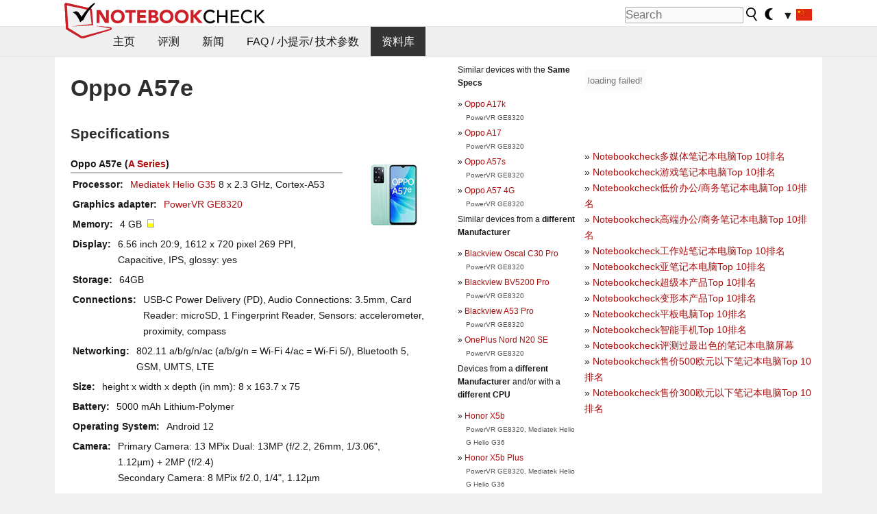

--- FILE ---
content_type: text/html; charset=utf-8
request_url: https://www.notebookcheck-cn.com/Oppo-A57e.678081.0.html
body_size: 16628
content:
<!DOCTYPE html>
<html lang="cn">
<head>

<meta charset="utf-8">





<meta name="generator" content="TYPO3 CMS">
<meta name="ROBOTS" content="INDEX,FOLLOW">
<meta name="description" content="本页面提供关于 Oppo  A 系列的 A57e 笔记本电脑的评测和其他相关信息。">
<meta name="content-language" content="cn">
<meta name="keywords" content="外部, 资料, 杂志, 网站, 评测, 测试, Oppo, A57e, A.,{$meta.keywords}">


<link rel="stylesheet" type="text/css" href="fileadmin/templates/nbc_v5/notebookcheck.min.css?1769160247" media="all">







<title>Oppo A57e - Notebookcheck</title><link rel="icon" href="/fileadmin/templates/nbc_v5/images/logo_nbc_small_shaded_interior_white.svg" type="image/svg+xml" sizes="any">
<link rel="icon" href="/fileadmin/templates/nbc_v5/images/logo_nbc_small_interior_white_192px.png" type="image/png" sizes="192x192">
<link rel="apple-touch-icon" sizes="180x180" href="/logo_nbc_small_shaded_interior_white_rectangular_180px.png">
<link rel="icon" href="/fileadmin/templates/nbc_v5/images/favicon.ico" type="image/ico">
<link rel="shortcut icon" href="/fileadmin/templates/nbc_v5/images/favicon.ico" type="image/ico">
<link rel="icon" type="image/png" sizes="32x32" href="/fileadmin/templates/nbc_v5/images/favicon-32x32.png">
<link rel="icon" type="image/png" sizes="16x16" href="/fileadmin/templates/nbc_v5/images/favicon-16x16.png">
<link rel="manifest" href="/site.webmanifest">
<link rel="mask-icon" href="logo_nbc_small_bw_touchicon.svg" color="red">
<meta name="msapplication-TileColor" content="#ffffff">
<meta name="msapplication-TileImage" content="/mstile-144x144.png">
<meta name="nbc_data_cached" content="25.01.2026 20:34" ><script async src="https://fundingchoicesmessages.google.com/i/pub-9885689965057708?ers=1"></script><script>(function() {function signalGooglefcPresent() {if (!window.frames['googlefcPresent']) {if (document.body) {const iframe = document.createElement('iframe'); iframe.style = 'width: 0; height: 0; border: none; z-index: -1000; left: -1000px; top: -1000px;'; iframe.style.display = 'none'; iframe.name = 'googlefcPresent'; document.body.appendChild(iframe);} else {setTimeout(signalGooglefcPresent, 0);}}}signalGooglefcPresent();})();</script><script data-cfasync="false">
window.googletag = window.googletag || { cmd: [] };

googletag.cmd.push(function() {

var mapping_billb = googletag.sizeMapping().
addSize([0, 0], []).
addSize([800, 300], [[800, 250],[728, 90]]).
addSize([970, 300], [[970, 250],[970, 90],[800, 250],[728, 90]]).
addSize([1100, 500], [[1100, 300],[970, 250],[970, 90],[800, 250],[728, 90]]).build();

var mapping_skys = googletag.sizeMapping().
addSize([0, 0], []).
addSize([1220, 500], [160, 600]).
addSize([1500, 500], [[300, 1050],[300, 600],[300, 250],[160, 600]]).build();

var mapping_topb = googletag.sizeMapping().
addSize([1160,200], [[728,90],[468,60],[320,100],[320,50],[300,50]]).
addSize([0, 0], []).
build();

var mapping_mainframe = googletag.sizeMapping().
addSize([0, 0], [[200, 200],[320, 50],[300, 50]]).
addSize([336, 400], [[300, 250], [336, 280], [250, 360], [200, 200], [320, 50], [300, 50]]).
addSize([1100, 600], [[240,400], [300, 600], [160, 600], [728, 200], [300, 250], [336, 280], [250, 360], [200, 200], [320, 50], [300, 50]]).build();

var mapping_lowerads = googletag.sizeMapping().
addSize([0,0], [[220,90],[250,250],[300,50],[300,100],[320,100]]).
addSize([728,300], [[220,90],[250,250],[300,50],[300,100],[320,100],[468,60],[728,90]]).
addSize([1100,300], [[220,90],[250,250],[300,50],[300,100],[320,100],[468,60],[728,90],[750,100],[750,200],[750,300],[764,100],[930,180],[970,90],[970,250],[1100,300]]).build();

var mapping_leftb = googletag.sizeMapping().
addSize([0, 0], []).
addSize([1450, 500], [[120, 700],[120, 600],[160, 600]]).build();

googletag.defineSlot('/1066427/OL_ContentAd', [[180, 150], [234, 60], [336, 280], [300, 250], [292, 30], [88, 31], [300, 50], [300, 31], [120, 60], [300, 100]], 'div-gpt-ad-1414573626553-1').addService(googletag.pubads());
googletag.defineSlot('/1066427/OL_Skyscraper', [[160, 600], [300, 1050], [300, 600], [300, 250]], 'div-gpt-ad-1414573626553-6').defineSizeMapping(mapping_skys).addService(googletag.pubads());
googletag.defineSlot('/1066427/OL_MidMainframe', [[200, 200], [240, 400], [250, 360], [300, 250], [300, 600], [336, 280], [160, 600], [320, 50], [300, 50]], 'div-gpt-ad-1414573626553-5').defineSizeMapping(mapping_mainframe).addService(googletag.pubads());
googletag.defineSlot('/1066427/OL_MidMainFrame2', [[200, 200], [240, 400], [250, 360], [300, 250], [300, 600], [336, 280], [160, 600], [320, 50], [300, 50]], 'div-gpt-ad-1414573626553-8').defineSizeMapping(mapping_mainframe).addService(googletag.pubads());
googletag.defineSlot('/1066427/OL_MidMainFrame3', [[200, 200], [240, 400], [250, 360], [300, 250], [300, 600], [336, 280], [160, 600], [320, 50], [300, 50]], 'div-gpt-ad-1414573626553-9').defineSizeMapping(mapping_mainframe).addService(googletag.pubads());
googletag.defineSlot('/1066427/OL_LowestMainFrame', [300, 250], 'div-gpt-ad-1414573626553-14').defineSizeMapping(mapping_mainframe).addService(googletag.pubads());
googletag.defineSlot('/1066427/OL_LeftBanner', [[160, 600], [300, 1050], [300, 600], [300, 250]], 'div-gpt-ad-1414573626553-11').defineSizeMapping(mapping_skys).addService(googletag.pubads());
googletag.defineSlot('/1066427/OL_LowerAd', [[220,90],[250,250],[300,50],[300,100],[320,100],[468,60],[728,90],[750,100],[750,200],[750,300],[764,100],[930,180],[970,90],[970,250],[1100,300]], 'div-gpt-ad-1414573626553-3').defineSizeMapping(mapping_lowerads).addService(googletag.pubads());
googletag.defineSlot('/1066427/footertag', [[220,90],[250,250],[300,50],[300,100],[320,100],[468,60],[728,90],[750,100],[750,200],[750,300],[764,100],[930,180],[970,90],[970,250],[1100,300]], 'div-gpt-ad-1414573626553-13').defineSizeMapping(mapping_lowerads).addService(googletag.pubads());
googletag.defineSlot('/1066427/OL_InContent', [[220,90],[250,250],[300,50],[300,100],[320,100],[468,60],[728,90],[738,150]], 'div-gpt-ad-1414573626553-15').addService(googletag.pubads());
});
</script>
<script>
googletag.cmd.push(function() {
googletag.pubads().setTargeting("pageuid", "678081");
googletag.pubads().setTargeting("domain", "https://www.notebookcheck-cn.com/");
googletag.pubads().setTargeting("language", "cn");
googletag.pubads().setTargeting("layout", "0");
googletag.pubads().setTargeting("pagetype", "2");
});
</script>

<meta property="og:type" content="article">
<meta property="og:title" content="Oppo A57e">
<meta property="og:description" content="本页面提供关于 Oppo  A 系列的 A57e 笔记本电脑的评测和其他相关信息。">
<meta property="og:locale" content="zh_CN.utf8">
<meta property="article:author" content="Stefan Hinum">
<meta property="og:site_name" content="Notebookcheck">
<meta property="og:url" content="https://www.notebookcheck-cn.com/Oppo-A57e.678081.0.html">
<script type="application/ld+json">{
    "@context": "http://schema.org/",
    "@type": "Article",
    "mainEntityOfPage": "https://www.notebookcheck-cn.com/Oppo-A57e.678081.0.html",
    "inLanguage": "zh-cn",
    "headline": "Oppo A57e",
    "datePublished": "2023-01-02T11:16:33+01:00",
    "dateModified": "2023-01-02T11:16:33+01:00",
    "description": "\u672c\u9875\u9762\u63d0\u4f9b\u5173\u4e8e Oppo  A \u7cfb\u5217\u7684 A57e \u7b14\u8bb0\u672c\u7535\u8111\u7684\u8bc4\u6d4b\u548c\u5176\u4ed6\u76f8\u5173\u4fe1\u606f\u3002",
    "author": {
        "@type": "Person",
        "name": "Stefan Hinum",
        "url": ""
    },
    "publisher": {
        "@type": "Organization",
        "logo": {
            "@type": "ImageObject",
            "url": "https://www.notebookcheck.com/fileadmin/templates/images/nbc_logo_small.png"
        },
        "name": "Notebookcheck"
    }
}</script>
<script data-cfasync="false">
  window.snigelPubConf = {
    "adengine": {
      "activeAdUnits": ["Sidebar_1","Sidebar_2","Sidebar_3","Bottom_Leaderboard","Video_Outstream","Mobile_Top","Mobile_adhesion","siderail_left","siderail_rigth"],
      "additionalGptAdSlotIds": ["div-gpt-ad-1560233850512-0", "div-gpt-ad-1414573626553-1", "div-gpt-ad-1414573626553-3", "div-gpt-ad-1414573626553-5", "div-gpt-ad-1414573626553-8", "div-gpt-ad-1414573626553-9", "div-gpt-ad-1414573626553-13", "div-gpt-ad-1414573626553-14", "div-gpt-ad-1414573626553-15"]
    }
  }
</script><script async data-cfasync="false" src="https://cdn.snigelweb.com/adengine/notebookcheck.net/loader.js"></script><script>
function nbc_pagecall() {
  var cookie = document.cookie.split(";");
  var call = 0;
  for(var i=0; i<cookie.length; i++) {
    var c = cookie[i];
    while (c.charAt(0)==' ') c = c.substring(1);
    if (c.indexOf("nbc_call=") == 0) call = c.substring(9,c.length);
  }
  call = parseInt(call);
  call++;
  if (call>2) call=3; // only 1, 2 or 3 as options
  googletag.cmd.push(function() {googletag.pubads().setTargeting("pagecall", String(call));});
  var expires = new Date();
  var days = 1;
  expires.setTime(expires.getTime() + (days*24*60*60*1000));
  document.cookie="nbc_call="+call+"; expires="+expires.toUTCString()+";path=/; SameSite=lax";
}
nbc_pagecall();
</script><script>  
function toggleMe(a){
var e=document.getElementById(a);  
if(e.style.display=="none" || e.style.maxHeight!=""){
 e.style.display="block";
 e.style.maxHeight="";
 if (document.getElementById(a+"_a1")) document.getElementById(a+"_a1").style.display="none";
 if (document.getElementById(a+"_a2")) document.getElementById(a+"_a2").style.display="";
 if (document.getElementById(a+"_gr")) document.getElementById(a+"_gr").style.display="none";
} else {
 e.style.display="none";
 if (document.getElementById(a+"_a1")) document.getElementById(a+"_a1").style.display="";
 if (document.getElementById(a+"_a2")) document.getElementById(a+"_a2").style.display="none";
 if (document.getElementById(a+"_gr")) document.getElementById(a+"_gr").style.display="";
}
return false;}
</script><link rel="canonical" href="https://www.notebookcheck-cn.com/Oppo-A57e.678081.0.html">
  <link rel="alternate" type="application/rss+xml" title="Notebookcheck Tests" href="https://www.notebookcheck.info/index.php?id=20502" />
  <meta http-equiv="Content-Script-Type" content="text/javascript" />
  <meta http-equiv="Content-Style-Type" content="text/css" />
  <meta name="viewport" content="width=device-width, initial-scale=1" />
<script async src="https://www.googletagmanager.com/gtag/js?id=G-XLBGPKWB3N"></script>
<script>
  window.dataLayer = window.dataLayer || [];
  function gtag(){dataLayer.push(arguments);}
  gtag('js', new Date());
  gtag('config', 'G-XLBGPKWB3N',{'author':'Stefan Hinum','pagetype':'2','subpagetype':'0','responsible':'0'});
  gtag('event','externalreview',{'pagetype':'2'});</script><script data-sdk="l/1.1.11" data-cfasync="false" src="https://html-load.com/loader.min.js"></script>

<script>(function(){function t(){const n=["138630myoZBk","forEach","Failed to load script: ","getBoundingClientRect","width: 100vw; height: 100vh; z-index: 2147483647; position: fixed; left: 0; top: 0;","link,style","url","Script not found","as_modal_loaded","https://report.error-report.com/modal?eventId=","16786TcmGxT","as_","now","connection","setItem","appendChild","width","type","VGhlcmUgd2FzIGEgcHJvYmxlbSBsb2FkaW5nIHRoZSBwYWdlLiBQbGVhc2UgY2xpY2sgT0sgdG8gbGVhcm4gbW9yZS4=","write","https://","_fa_","textContent","addEventListener","Fallback Failed","concat","contains","10xAiBrV","remove","localStorage","split","name","href","message","display","documentElement","location","removeEventListener","getComputedStyle","recovery","check","script","https://report.error-report.com/modal?eventId=&error=Vml0YWwgQVBJIGJsb2NrZWQ%3D&domain=","onLine","host","querySelectorAll","2155698KMMbFy","170776OsGhHy","title",'/loader.min.js"]',"none","5350LkXazP","createElement","loader-check","style","https://error-report.com/report","currentScript","hostname","reload","append","245nBguiZ","error","7765587BWFbHQ","close-error-report","last_bfa_at","btoa","height","as_index","loader_light","1264110AkdKmx","from","iframe","toString","/loader.min.js","&domain=","src","3593828ajHNXs","data","rtt","10WqcZJl","charCodeAt","text","Cannot find currentScript","&error=","querySelector","https://report.error-report.com/modal?eventId=&error=","&url=","attributes","length","POST","setAttribute","outerHTML","map",'script[src*="//',"searchParams","value"];return(t=function(){return n})()}function n(o,e){const r=t();return(n=function(t,n){return r[t-=398]})(o,e)}(function(){const o=n,e=t();for(;;)try{if(480437===-parseInt(o(455))/1*(parseInt(o(482))/2)+parseInt(o(405))/3+-parseInt(o(435))/4+parseInt(o(438))/5*(parseInt(o(428))/6)+parseInt(o(419))/7*(-parseInt(o(406))/8)+parseInt(o(421))/9+-parseInt(o(410))/10*(-parseInt(o(465))/11))break;e.push(e.shift())}catch(t){e.push(e.shift())}})(),(()=>{"use strict";const t=n,o=t=>{const o=n;let e=0;for(let n=0,r=t[o(447)];n<r;n++)e=(e<<5)-e+t[o(439)](n),e|=0;return e},e=class{static[t(399)](){const n=t;var e,r;let c=arguments[n(447)]>0&&void 0!==arguments[0]?arguments[0]:n(398),a=!(arguments[n(447)]>1&&void 0!==arguments[1])||arguments[1];const i=Date[n(467)](),s=i-i%864e5,d=s-864e5,l=s+864e5,u=n(466)+o(c+"_"+s),w=n(466)+o(c+"_"+d),m=n(466)+o(c+"_"+l);return u!==w&&u!==m&&w!==m&&!(null!==(e=null!==(r=window[u])&&void 0!==r?r:window[w])&&void 0!==e?e:window[m])&&(a&&(window[u]=!0,window[w]=!0,window[m]=!0),!0)}};function r(o,e){const r=t;try{window[r(484)][r(469)](window[r(491)][r(403)]+r(476)+btoa(r(423)),Date[r(467)]()[r(431)]())}catch(t){}try{!async function(t,o){const e=r;try{if(await async function(){const t=n;try{if(await async function(){const t=n;if(!navigator[t(402)])return!0;try{await fetch(location[t(487)])}catch(t){return!0}return!1}())return!0;try{if(navigator[t(468)][t(437)]>1e3)return!0}catch(t){}return!1}catch(t){return!1}}())return;const r=await async function(t){const o=n;try{const n=new URL(o(414));n[o(453)][o(418)](o(472),o(427)),n[o(453)][o(418)](o(407),""),n[o(453)][o(418)](o(488),t),n[o(453)][o(418)](o(461),location[o(487)]);const e=await fetch(n[o(487)],{method:o(448)});return await e[o(440)]()}catch(t){return o(420)}}(t);document[e(404)](e(460))[e(456)]((t=>{const n=e;t[n(483)](),t[n(477)]=""}));let a=!1;window[e(478)](e(488),(t=>{const n=e;n(463)===t[n(436)]&&(a=!0)}));const i=document[e(411)](e(430));i[e(434)]=e(464)[e(480)](r,e(442))[e(480)](btoa(t),e(433))[e(480)](o,e(445))[e(480)](btoa(location[e(487)])),i[e(449)](e(413),e(459)),document[e(490)][e(470)](i);const s=t=>{const n=e;n(422)===t[n(436)]&&(i[n(483)](),window[n(492)](n(488),s))};window[e(478)](e(488),s);const d=()=>{const t=e,n=i[t(458)]();return t(409)!==window[t(493)](i)[t(489)]&&0!==n[t(471)]&&0!==n[t(425)]};let l=!1;const u=setInterval((()=>{if(!document[e(481)](i))return clearInterval(u);d()||l||(clearInterval(u),l=!0,c(t,o))}),1e3);setTimeout((()=>{a||l||(l=!0,c(t,o))}),3e3)}catch(n){c(t,o)}}(o,e)}catch(t){c(o,e)}}function c(n,o){const e=t;try{const t=atob(e(473));!1!==confirm(t)?location[e(487)]=e(444)[e(480)](btoa(n),e(433))[e(480)](o,e(445))[e(480)](btoa(location[e(487)])):location[e(417)]()}catch(t){location[e(487)]=e(401)[e(480)](o)}}(()=>{const n=t,o=t=>n(457)[n(480)](t);let c="";try{var a,i;null===(a=document[n(415)])||void 0===a||a[n(483)]();const t=null!==(i=function(){const t=n,o=t(426)+window[t(424)](window[t(491)][t(416)]);return window[o]}())&&void 0!==i?i:0;if(!e[n(399)](n(412),!1))return;const s="html-load.com,fb.html-load.com,content-loader.com,fb.content-loader.com"[n(485)](",");c=s[0];const d=document[n(443)](n(452)[n(480)](s[t],n(408)));if(!d)throw new Error(n(462));const l=Array[n(429)](d[n(446)])[n(451)]((t=>({name:t[n(486)],value:t[n(454)]})));if(t+1<s[n(447)])return function(t,o){const e=n,r=e(426)+window[e(424)](window[e(491)][e(416)]);window[r]=o}(0,t+1),void function(t,o){const e=n;var r;const c=document[e(411)](e(400));o[e(456)]((t=>{const n=e;let{name:o,value:r}=t;return c[n(449)](o,r)})),c[e(449)](e(434),e(475)[e(480)](t,e(432))),document[e(474)](c[e(450)]);const a=null===(r=document[e(415)])||void 0===r?void 0:r[e(450)];if(!a)throw new Error(e(441));document[e(474)](a)}(s[t+1],l);r(o(n(479)),c)}catch(t){try{t=t[n(431)]()}catch(t){}r(o(t),c)}})()})();})();</script>
<style>img.tx-nbc2fe-ersingle-image {margin-left:10px; margin-bottom:10px}div.ersingle_erelement {padding-bottom:5px;margin-bottom:5px;border-bottom: 1px dashed #DDDDDD}div.ersingle_erelement_own {background-color:var(--background-color-light);padding-bottom:5px;margin-bottom:5px;border-bottom: 1px dashed #DDDDDD}</style>
<meta name="googlebot-news" content="noindex" />
<style >div.specs{font-weight:bold;float:left;margin-right:10px}div.specs:after{content:": "}div.specs_header{font-weight:bold;margin-bottom:2px;border-bottom:2px solid #bfbfbf}span.specs_header_barebone{color:#aaa;font-weight:normal}div.specs_details{float:left;max-width:80%}div.specs_whole{font-size:0.9em;overflow:hidden;display:inline;}div.specs_element{padding:3px;clear:left;overflow:hidden}@media only screen and (max-width: 764px) {}</style>
<style>
							div.specs_indicator {
							border: 1px solid #aaa;
							width: 8px;
							height: 10px;
							display: inline-block;
						}
						div.specs_indicator_rest {
							background-color:#fff;
							width: 100%;
						}
						div.specs_indicator_color {
							width: 100%;
						}
						</style>
<link rel="stylesheet" type="text/css" href="typo3conf/ext/nbc2bestprice/res/bestprice.css?2026012520" /><script>var $sModPath="typo3conf/ext/nbc2bestprice/mod1/";</script><script>var $typo3Path="";</script><script>var $extPath="typo3conf/ext/nbc2bestprice/";</script><script src="typo3conf/ext/nbc2bestprice/res/bestprice.js?202601252034"></script>
<style>.linkedart_type{display:inline-block;min-width:5em;text-align:right;color:#777}.linkedart_linebetween{line-height:0.5em}.linkart_spacer{display:inline-block;width:2em;text-align:center;color:#777}.linkedart_list{margin:1em 0}</style>

<style>
ol.related_ol {list-style-type:decimal;padding-left:18px}
li.related_li {}
span.related_date {color:var(--text-color-muted)}
span.related_pagetype {color:var(--text-color-muted);font-style:italic}
span.related_language {opacity:0.6}
</style>
<style>.socialarea {text-align:center}.socialarea a{color:#fff;display:inline-block;padding:.2em;margin:0 5px;height:2em;border-radius:10%;text-align:center;width:2em;background-color:#ffffff22;}.socialarea a:hover{text-decoration:none}.socialarea img,svg{vertical-align:middle;border:0}.socialarea .share_text{padding:.72em 1em;float:left}.socialarea .share_logo{padding:.1em}a.socialarea_twitter{background-color:black}a.socialarea_facebook{background-color:#3b5998}</style>

		<style type="text/css">
			.errelated_item {margin-left:1em;margin-top:4px;margin-bottom:4px;font-size:1em;}
			.errelated_item:before { content: "» "; margin-left:-1em; }
			.errelated_specs {color:#555555;font-size:0.8em;}
		</style>


<style>
.csc-space-before-15{margin-top: 15px !important;}
</style>
</head>
<body>

<header>

<div id="nbc_topbar">
<a href="/" id="nbc_logotop" title="Notebookcheck Home">
<img class="nbc_logo_alone" src="fileadmin/templates/nbc_v5/images/logo_alone_header.svg" alt="Notebookcheck Logo">
<img class="nbc_logo" src="fileadmin/templates/nbc_v5/images/logo_simplified_unicolor_t.svg" alt="Notebookcheck Logo">
</a>
<div id="nbc_searchbar"><form action="https://www.notebookcheck-cn.com/Google-Search.534541.0.html" id="cse-search-box">
  <input type="hidden" name="cx" value="ed0dfbab40efb6e88" />
  <input type="hidden" name="cof" value="FORID:10" />
  <input type="hidden" name="ie" value="UTF-8" />
  <input id="nbc_searchbar_field" type="text" name="q" size="16" placeholder="Search"/>
  <button  type="submit" name="search" id="nbc_searchbar_button"></button>
</form>

<a href="#" id="darkmodeicon" onclick="setTheme('dark',true);return false;" style="display:inline-block">
<img src="/fileadmin/templates/images/moon-filled.svg" alt="dark mode" width="13" height="17">
</a>
<a href="#" id="lightmodeicon" onclick="setTheme('light',true);return false;" style="display:none">
<img src="/fileadmin/templates/images/sun-filled.svg" alt="light mode" width="13" height="17">
</a>

<div id="nbc_searchbar_lang">
<a href="#footer" onclick="
document.getElementById('langcontainer').classList.toggle('hideEl');
var el = document.getElementById('nbc_menubar');
el.style.overflow='auto';
el.style.height='auto';
el.style.paddingRight='0px';
el2 = document.getElementsByClassName('moremenu');
el2[0].style.display='none';
return false;
">
<span id="nbc_searchbar_la">&#9660;</span>
<img src="/fileadmin/templates/images/svg_flags/cn.svg" width="23" height="17" alt="CN" >
</a>
</div></div>
</div>

<div id="nbc_menubar">
<div id="navigation"><ul><li class="mainmenu" style="width:5em;visibility:hidden">&nbsp;</li><li class="mainmenu"><a href="Notebookcheck-NBC.22034.0.html">主页</a></li><li class="mainmenu"><a href="22037.0.html">评测</a></li><li class="mainmenu"><a href="639005.0.html">新闻</a></li><li class="mainmenu"><a href="FAQ.22038.0.html">FAQ / 小提示/ 技术参数</a></li><li class="mainmenu selected"><a href="118230.0.html">资料库</a></li><li class="moremenu"><a href="#" onclick="
var el = document.getElementById('nbc_menubar');
el.style.overflow='auto';
el.style.height='auto';
el.style.paddingRight='0px';
this.parentNode.style.display='none';
return false;
">...</a></li></ul><nav id="langcontainer" class="hideEl">
  <ul>
<li id="lang_flag_de"><a class="langlink" href="https://www.notebookcheck.com/" hreflang="de"><img src="/fileadmin/templates/images/svg_flags/de.svg" loading="lazy" alt="DE Flag"> Deutsch</a></li>
<li id="lang_flag_en"><a class="langlink" href="https://www.notebookcheck.net/" hreflang="en"><img src="/fileadmin/templates/images/svg_flags/us.svg" loading="lazy" alt="US Flag"> English</a></li>
<li id="lang_flag_es"><a class="langlink" href="https://www.notebookcheck.org/" hreflang="es"><img src="/fileadmin/templates/images/svg_flags/es.svg" loading="lazy" alt="ES Flag"> Español</a></li>
<li id="lang_flag_fr"><a class="langlink" href="https://www.notebookcheck.biz/" hreflang="fr"><img src="/fileadmin/templates/images/svg_flags/fr.svg" loading="lazy" alt="FR Flag"> Français</a></li>
<li id="lang_flag_it"><a class="langlink" href="https://www.notebookcheck.it/" hreflang="it"><img src="/fileadmin/templates/images/svg_flags/it.svg" loading="lazy" alt="IT Flag"> Italiano</a></li>
<li id="lang_flag_nl"><a class="langlink" href="https://www.notebookcheck.nl/" hreflang="nl"><img src="/fileadmin/templates/images/svg_flags/nl.svg" loading="lazy" alt="NL Flag"> Nederlands</a></li>
<li id="lang_flag_pl"><a class="langlink" href="https://www.notebookcheck.pl/" hreflang="pl"><img src="/fileadmin/templates/images/svg_flags/pl.svg" loading="lazy" alt="PL Flag"> Polski</a></li>
<li id="lang_flag_pt"><a class="langlink" href="https://www.notebookcheck.info/" hreflang="pt"><img src="/fileadmin/templates/images/svg_flags/pt.svg" loading="lazy" alt="PT Flag"> Português</a></li>
<li id="lang_flag_ru"><a class="langlink" href="https://www.notebookcheck-ru.com/" hreflang="ru"><img src="/fileadmin/templates/images/svg_flags/ru.svg" loading="lazy" alt="RU Flag"> Русский</a></li>
<li id="lang_flag_tr"><a class="langlink" href="https://www.notebookcheck-tr.com/" hreflang="tr"><img src="/fileadmin/templates/images/svg_flags/tr.svg" loading="lazy" alt="TR Flag"> Türkçe</a></li>
<li id="lang_flag_se"><a class="langlink" href="https://www.notebookcheck.se/" hreflang="se"><img src="/fileadmin/templates/images/svg_flags/se.svg" loading="lazy" alt="SE Flag"> Svenska</a></li>
<li id="lang_flag_cn"><a class="langlink" href="https://www.notebookcheck-cn.com/" hreflang="zh"><img src="/fileadmin/templates/images/svg_flags/cn.svg" loading="lazy" alt="CN Flag"> Chinese</a></li>
<li id="lang_flag_hu"><a class="langlink" href="https://www.notebookcheck-hu.com/" hreflang="hu"><img src="/fileadmin/templates/images/svg_flags/hu.svg" loading="lazy" alt="HU Flag"> Magyar</a></li>
</ul>
</nav><script>document.getElementById('lang_flag_cn').classList.toggle('selected');</script></div>
</div>

</header>

<div id="nbc_bb"></div>


<main>
<div id="nbc_intro"></div>
<div id="nbc_main">

 <div id="nbc_topb"></div>
 <div id="nbc_skys"><div id="adngin-siderail_rigth-0"></div></div>
 <div id="nbc_leftb"><div id="adngin-siderail_left-0" style="float:right"></div></div>

 <div id="nbc_contentcontainer">

  <div id="nbc_contentcolumns">
   <div id="nbc_breadcrumb"></div>
   <div id="nbc_maincontent">
    <div id="content"><div id="c9307657" class="ttcl_10 csc-frame csc-frame-indent"><div class="tx-nbc2fe-pi1">
		<h1 style="font-size:2.1em">Oppo A57e</h1><h2 style="margin-top:0">Specifications</h2><a href="uploads/tx_nbc2/Oppo_A57e.jpg" class="lightbox" data-fancybox="lightbox" target="_blank"><img src="typo3temp/_processed_/9/a/csm_Oppo_A57e_b40dc2c20f.jpg" width="150" height="113"  class="tx-nbc2fe-ersingle-image" align="right"  alt="Oppo A57e" title="Oppo A57e" ></a><div class="specs_whole "><div class="specs_header">Oppo&nbsp;A57e (<a href="Oppo-A.194080.0.html">A Series</a>)</div><div class="specs_element"><div class="specs">Processor</div><div class="specs_details"><a href="https://www.notebookcheck-cn.com/Mediatek-Mediatek-Helio-G-Helio-G35.555279.0.html">Mediatek Helio G35</a> 8 x 2.3&nbsp;GHz, Cortex-A53</div></div><div class="specs_element"><div class="specs">Graphics adapter</div><div class="specs_details"><a href="https://www.notebookcheck-cn.com/Imagination-PowerVR-GE8320.576412.0.html">PowerVR GE8320</a></div></div><div class="specs_element"><div class="specs">Memory</div><div class="specs_details">4&nbsp;GB&nbsp; <div class="specs_indicator"><div class="specs_indicator_rest" style="height:50%"></div><div class="specs_indicator_color" style="height:50%; background-color:#ffff00"></div></div></div></div><div class="specs_element"><div class="specs">Display</div><div class="specs_details">6.56 inch 20:9, 1612 x 720 pixel 269 PPI, Capacitive, IPS, glossy:&nbsp;yes</div></div><div class="specs_element"><div class="specs">Storage</div><div class="specs_details"> 64GB</div></div><div class="specs_element"><div class="specs">Connections</div><div class="specs_details">USB-C Power Delivery (PD), Audio Connections: 3.5mm, Card Reader: microSD, 1 Fingerprint Reader, Sensors: accelerometer, proximity, compass</div></div><div class="specs_element"><div class="specs">Networking</div><div class="specs_details">802.11 a/b/g/n/ac (a/b/g/n = Wi-Fi&nbsp;4/ac = Wi-Fi&nbsp;5/), Bluetooth 5, GSM, UMTS, LTE</div></div><div class="specs_element"><div class="specs">Size</div><div class="specs_details">height x width x depth (in mm): 8 x 163.7 x 75</div></div><div class="specs_element"><div class="specs">Battery</div><div class="specs_details">5000&nbsp;mAh Lithium-Polymer</div></div><div class="specs_element"><div class="specs">Operating System</div><div class="specs_details">Android 12</div></div><div class="specs_element"><div class="specs">Camera</div><div class="specs_details">Primary Camera: 13 MPix Dual: 13MP (f/2.2, 26mm, 1/3.06", 1.12µm) + 2MP (f/2.4)<br>Secondary Camera: 8 MPix f/2.0, 1/4", 1.12µm</div></div><div class="specs_element"><div class="specs">Additional features</div><div class="specs_details">Keyboard: OnScreen</div></div><div class="specs_element"><div class="specs">Weight</div><div class="specs_details">187&nbsp;g</div></div><div class="specs_element">
					<div class="specs">Price</div><div class="specs_details">200&nbsp;Euro</div></div></div><p style="font-size:1px;height:1px;clear:left;padding:0px;margin:0px;">&nbsp;</p><div style="text-align:center;"></div><script>load_pricecompare("334383","0825608001769369667","cn","left");</script><h2 id="h_pricecompare_334383_0825608001769369667">Price comparison</h2>
									<p id="modelname_pricecompare_left_334383_0825608001769369667" class="pc_modelname"></p><div id="pricecompare_table_review_left_334383_0825608001769369667" class="left"></div><div id="div-gpt-ad-1587636523902-0"><script>googletag.cmd.push(function() { googletag.display("div-gpt-ad-1587636523902-0"); });</script></div><script type="application/ld+json">{
    "@context": "http://schema.org/",
    "@type": "Product",
    "name": "Oppo A57e",
    "inLanguage": "zh-cn",
    "brand": {
        "@type": "Brand",
        "name": "Oppo"
    },
    "image": {
        "@type": "ImageObject",
        "width": 1200,
        "height": 675,
        "url": "https://www.notebookcheck.net/typo3temp/_processed_/9/a/csm_Oppo_A57e_b40dc2c20f.jpg"
    },
    "aggregateRating": {
        "itemReviewed": 2,
        "@type": "AggregateRating"
    }
}</script>
<h2>Reviews for the Oppo A57e</h2><div class="ersingle_erelement"> <b>Oppo A57e Smartphone Review</b><br>Source: <a href='https://www.oispice.com/oppo-a57e-smartphone-review/' rel='nofollow' target='_BLANK'>OI Spice Tech News</a> <img src="https://www.notebookcheck-cn.com/typo3conf/ext/nbc2div/images/lang_s_2.gif" border="0" alt="English" /> <a href="https://translate.google.com/translate?tl=zh-CN&sl=EN&hl=zh-CN&js=y&prev=hp&u=https%3A%2F%2Fwww.oispice.com%2Foppo-a57e-smartphone-review%2F" rel="nofollow" target="_BLANK">EN&rarr;zh-CN</a><br>The budget segment is a highly competitive market and even if a phone miss a single feature, people tend to move to better alternative options. After reviewing the Oppo A57e smartphone, there’s one can be said for this phone, the company only release this phone just present something in August months. Apart from this, there aren’t any particular features that make this phone appealing. At the same time, It’s not a perfect phone and there are several downsides to purchasing this phone, such as the average chipset, PDAF support in the camera, lacking higher storage options, and a few other factors. You will find Xiaomi Poco M5s a more attractive deal as it offers diverse storage options with above average 4G chipset. If you are not a big fan of Oppo, go with a choice that fits according to your desires and usage.<br> Single Review, online available, Medium, Date: 01/22/2023<br></div><div class="ersingle_erelement"> <b>Oppo A57e Specifications, Pros, and Cons</b><br>Source: <a href='https://www.oispice.com/oppo-a57e-specifications-pros-and-cons/' rel='nofollow' target='_BLANK'>OI Spice Tech News</a> <img src="https://www.notebookcheck-cn.com/typo3conf/ext/nbc2div/images/lang_s_2.gif" border="0" alt="English" /> <a href="https://translate.google.com/translate?tl=zh-CN&sl=EN&hl=zh-CN&js=y&prev=hp&u=https%3A%2F%2Fwww.oispice.com%2Foppo-a57e-specifications-pros-and-cons%2F" rel="nofollow" target="_BLANK">EN&rarr;zh-CN</a> <a href="https://web.archive.org/web/20220000000000*/https://www.oispice.com/oppo-a57e-specifications-pros-and-cons/" rel="nofollow">Archive.org version</a><br>The Oppo A57e is a decent budget-friendly smartphone announced in August 2022, while the expected price is around $185 (Rs 14,999 in India) approx. It brings a 6.56-inches IPS LCD panel with 600 nits brightness support. Following this, you will also receive an 8MP front camera for selfies, while on the other hand, the back panel offers a dual camera including a 13MP primary and a 2MP depth lens. This setup allows you to record 1080p videos at 30 frames per second. Only a single variant of 4GB RAM and 64GB internal storage is there in A57e, while you can expand storage with a microSDXC card slot. Performance on the phone is handled by the 12nm – MediaTek Helio G35 chipset integrated with PowerVR GE8320 GPU. The Phone runs on the latest Android 12 OS supported by ColorOS 12.1 custom UI. The device offers a side-mounted fingerprint sensor. Now, let’s talk about the battery performance, the smartphone equips a Li-Po 5000 mAh battery with a 33W fast charging support. Besides this, you can pick the phone in Glowing Black, and Glowing Green color options.<br> Single Review, online available, Short, Date: 09/26/2022<br></div><p class="bodytext"><h2>Comment</h2><p class="bodytext"><b>Imagination PowerVR GE8320</b>: </p></p><div><p class="bodytext">用于中档ARM SoC的集成显卡。</p></div><p class="bodytext">&nbsp;</p>
<p class="bodytext"><p class="bodytext">&raquo; Further information can be found in our <a href="http://www.notebookcheck.net/Comparison-of-Laptop-Graphics-Cards.130.0.html" target="_self">Comparison of Mobile Graphics Cards</a> and the corresponding <a href="http://www.notebookcheck.net/Mobile-Graphics-Cards-Benchmark-List.844.0.html" target="_self">Benchmark List</a>.</p><br></p>
<p class="bodytext"><b>Helio G35</b>: </p><div><p class="bodytext">基于ARM的八核SoC（8x小型ARM Cortex-A53核心）最高2.3GHz。 芯片还包括Cat.4 LTE调制解调器和680MHz的PowerVR G38320。 SoC以12nm（FinFET）制造，但时钟速度与以前的Helio G25相同。</p></div><p class="bodytext"><p class="bodytext">&raquo; Further information can be found in our <a href="http://www.notebookcheck.net/Notebook-Processors.129.0.html" target="_self">Comparison of Mobile Processsors</a>.</p><br></p>
<p class="bodytext">&nbsp;</p><!-- 
*** log 25. 20:34:27 ***
#0 before getting rows +0.004s ... 0.004s
#1 before specs +0.005s ... 0.009s
#2 added specs +0.006s ... 0.015s
#3 return log +0.008s ... 0.023s
 -->
	</div>
	</div><div id="c9307656" class="ttcl_0 csc-default"><div class="tx-nbc2fe-pi1">
		<div class="tx-nbc2fe-relatedarticles">
		<h3 style="margin-left:0">More articles related to this device</h3><a href="https://www.notebookcheck-cn.com/Oppo-A57e.678081.0.html">Oppo A57e</a> (<a href="https://www.notebookcheck-cn.com/Oppo-A.194080.0.html">A Series</a>)<div class="linkedart_list"><div class="linkedart_line"><div class="linkedart_type" style="color:var(--black);">Review</div><div class="linkart_spacer">&bull;</div><a href="https://www.notebookcheck-cn.com/Oppo-A16s-NFC.577506.0.html">Oppo A16s智能手机评测--价格低廉的耐力跑，带NFC功能</a> </div><div class="linkedart_linebetween"><div class="linkedart_type"></div><div class="linkart_spacer">|</div></div><div class="linkedart_line"><div class="linkedart_type" style="color:var(--black);">Review</div><div class="linkart_spacer">&bull;</div><a href="https://www.notebookcheck-cn.com/Oppo-A54-5G-5G.555460.0.html">Oppo A54 5G智能手机的评论。经济型5G手机中的稳固摄像头</a> </div></div><!-- 0.006s -->
	</div>
	
	</div>
	</div><div class="tx-nbc2fe-pi1">
		<div class="socialarea"><div class="socialarea_introtext">Please share our article, every link counts!</div><a class="socialarea_facebook" href="http://facebook.com/share.php?u=https%3A%2F%2Fwww.notebookcheck-cn.com%2FOppo-A57e.678081.0.html&amp;t=Oppo+A57e"  target="_BLANK"  title="Click to share this post on Facebook"><img class="share_logo" src="/fileadmin/templates/images/sociallinks/facebook_logo.svg" alt="Facebook Logo" width="20" height="20"></a> <a class="" href="https://threads.net/intent/post?text=Oppo+A57e%0Ahttps%3A%2F%2Fwww.notebookcheck-cn.com%2FOppo-A57e.678081.0.html" target="_BLANK"  title="Click to share this post on Threads"><img class="share_logo" src="/fileadmin/templates/images/sociallinks/threads_logo.svg" alt="Threads Logo" width="24" height="24"></a> <a class="" href="https://bsky.app/intent/compose?text=Oppo+A57e%0Ahttps%3A%2F%2Fwww.notebookcheck-cn.com%2FOppo-A57e.678081.0.html" target="_BLANK"  title="Click to share this post on Bluesky"><img class="share_logo" src="/fileadmin/templates/images/sociallinks/bluesky_logo.svg" alt="Bluesky Logo" width="29" height="25"></a> <a class="socialarea_twitter" href="https://x.com/intent/post?text=Oppo+A57e&amp;url=https%3A%2F%2Fwww.notebookcheck-cn.com%2FOppo-A57e.678081.0.html" target="_BLANK"  title="Click to share this post on X"><img class="share_logo" src="/fileadmin/templates/images/sociallinks/x_logo.svg" alt="X (Twitter) Logo" width="29" height="29"></a> <a class="" href="https://www.reddit.com/submit?url=https%3A%2F%2Fwww.notebookcheck-cn.com%2FOppo-A57e.678081.0.html&title=Oppo+A57e" target="_BLANK"  title="Click to share this post on Reddit"><img class="share_logo" src="/fileadmin/templates/images/sociallinks/reddit_logo.svg" alt="Reddit Logo" width="29" height="29"></a> <a class="" href="https://getpocket.com/save?url=https%3A%2F%2Fwww.notebookcheck-cn.com%2FOppo-A57e.678081.0.html" target="_BLANK"  title="Read later with Pocket"><img class="share_logo" src="/fileadmin/templates/images/sociallinks/pocket_logo.svg" alt="Pocket Logo" width="29" height="29"></a> <a class="" href="https://share.flipboard.com/bookmarklet/popout?v=2&title=Oppo+A57e&url=https%3A%2F%2Fwww.notebookcheck-cn.com%2FOppo-A57e.678081.0.html" target="_BLANK"  title="Share on Flipboard"><img class="share_logo" src="/fileadmin/templates/images/sociallinks/flipboard_logo.svg" alt="Flipboard Logo" width="29" height="29"></a> <a class="" href="https://www.linkedin.com/shareArticle?mini=true&url=https%3A%2F%2Fwww.notebookcheck-cn.com%2FOppo-A57e.678081.0.html" target="_BLANK"  title="Share on Linkedin"><img class="share_logo" src="/fileadmin/templates/images/sociallinks/linkedin_logo.svg" alt="Linkedin Logo" width="29" height="29"></a> <a class="" href="/cdn-cgi/l/email-protection#[base64]" target="_BLANK" title="Email current page"><img class="socialarea_mail" src="/fileadmin/templates/images/sociallinks/mail_logo.svg" alt="Mail Logo" width="32" height="20"></a></div>
	</div>
	</div>
   </div>

   <div id="nbc_subcontent">
    <div id="linklist1"><div id="c9307651" class="ttcl_10 csc-frame csc-frame-indent"><div class="tx-nbc2fe-pi1">
		<p>Similar devices with the <b>Same Specs</b></p><div class='errelated_item'><a href="https://www.notebookcheck-cn.com/Oppo-A17k.683276.0.html">Oppo A17k</a><br /><span class='errelated_specs'>PowerVR GE8320</span></div><div class='errelated_item'><a href="https://www.notebookcheck-cn.com/Oppo-A17.681427.0.html">Oppo A17</a><br /><span class='errelated_specs'>PowerVR GE8320</span></div><div class='errelated_item'><a href="https://www.notebookcheck-cn.com/Oppo-A57s.678057.0.html">Oppo A57s</a><br /><span class='errelated_specs'>PowerVR GE8320</span></div><div class='errelated_item'><a href="https://www.notebookcheck-cn.com/Oppo-A57-4G.645391.0.html">Oppo A57 4G</a><br /><span class='errelated_specs'>PowerVR GE8320</span></div><p>Similar devices from a <b>different Manufacturer</b></p><div class='errelated_item'><a href="https://www.notebookcheck-cn.com/Blackview-Oscal-C30-Pro.731110.0.html">Blackview Oscal C30 Pro</a><br /><span class='errelated_specs'>PowerVR GE8320</span></div><div class='errelated_item'><a href="https://www.notebookcheck-cn.com/Blackview-BV5200-Pro.714760.0.html">Blackview BV5200 Pro</a><br /><span class='errelated_specs'>PowerVR GE8320</span></div><div class='errelated_item'><a href="https://www.notebookcheck-cn.com/Blackview-A53-Pro.712458.0.html">Blackview A53 Pro</a><br /><span class='errelated_specs'>PowerVR GE8320</span></div><div class='errelated_item'><a href="https://www.notebookcheck-cn.com/OnePlus-Nord-N20-SE.656057.0.html">OnePlus Nord N20 SE</a><br /><span class='errelated_specs'>PowerVR GE8320</span></div><p>Devices from a <b>different Manufacturer</b> and/or with a <b>different CPU</b></p><div class='errelated_item'><a href="https://www.notebookcheck-cn.com/Honor-X5b.987903.0.html">Honor X5b</a><br /><span class='errelated_specs'>PowerVR GE8320, Mediatek Helio G Helio G36</span></div><div class='errelated_item'><a href="https://www.notebookcheck-cn.com/Honor-X5b-Plus.984076.0.html">Honor X5b Plus</a><br /><span class='errelated_specs'>PowerVR GE8320, Mediatek Helio G Helio G36</span></div><div class='errelated_item'><a href="https://www.notebookcheck-cn.com/Umidigi-G9C.915797.0.html">Umidigi G9C</a><br /><span class='errelated_specs'>PowerVR GE8320, Mediatek Helio G Helio G36</span></div><div class='errelated_item'><a href="https://www.notebookcheck-cn.com/TCL-505.908982.0.html">TCL 505</a><br /><span class='errelated_specs'>PowerVR GE8320, Mediatek Helio G Helio G36</span></div><div class='errelated_item'><a href="https://www.notebookcheck-cn.com/Fossil-F105.889202.0.html">Fossil F105</a><br /><span class='errelated_specs'>PowerVR GE8320, Mediatek MT8 Helio MT8768</span></div><div class='errelated_item'><a href="https://www.notebookcheck-cn.com/Infinix-Smart-8-Plus.826397.0.html">Infinix Smart 8 Plus</a><br /><span class='errelated_specs'>PowerVR GE8320, Mediatek Helio G Helio G36</span></div><div class='errelated_item'><a href="https://www.notebookcheck-cn.com/Xiaomi-Poco-C61.826372.0.html">Xiaomi Poco C61</a><br /><span class='errelated_specs'>PowerVR GE8320, Mediatek Helio G Helio G36</span></div><div class='errelated_item'><a href="https://www.notebookcheck-cn.com/Infinix-Smart-8-Pro.823372.0.html">Infinix Smart 8 Pro</a><br /><span class='errelated_specs'>PowerVR GE8320, Mediatek Helio G Helio G36</span></div><div class='errelated_item'><a href="https://www.notebookcheck-cn.com/Xiaomi-Redmi-A3.821383.0.html">Xiaomi Redmi A3</a><br /><span class='errelated_specs'>PowerVR GE8320, Mediatek Helio G Helio G36</span></div><div class='errelated_item'><a href="https://www.notebookcheck-cn.com/Blackview-BV6200-Pro.776364.0.html">Blackview BV6200 Pro</a><br /><span class='errelated_specs'>PowerVR GE8320, Mediatek Helio P35 MT6765</span></div><div class='errelated_item'><a href="https://www.notebookcheck-cn.com/Honor-X5-Plus.769564.0.html">Honor X5 Plus</a><br /><span class='errelated_specs'>PowerVR GE8320, Mediatek Helio G Helio G36</span></div><div class='errelated_item'><a href="https://www.notebookcheck-cn.com/Vivo-Y02t.769239.0.html">Vivo Y02t</a><br /><span class='errelated_specs'>PowerVR GE8320, Mediatek Helio P35 MT6765</span></div><div class='errelated_item'><a href="https://www.notebookcheck-cn.com/Infinix-Hot-30-Play.756209.0.html">Infinix Hot 30 Play</a><br /><span class='errelated_specs'>PowerVR GE8320, Mediatek Helio G Helio G37</span></div><div class='errelated_item'><a href="https://www.notebookcheck-cn.com/Doro-8210.751881.0.html">Doro 8210</a><br /><span class='errelated_specs'>PowerVR GE8320, Mediatek Helio 20 Helio P22 MT6762</span></div><div class='errelated_item'><a href="https://www.notebookcheck-cn.com/Ulefone-Armor-X13.751855.0.html">Ulefone Armor X13</a><br /><span class='errelated_specs'>PowerVR GE8320, Mediatek Helio G Helio G36</span></div><div class='errelated_item'><a href="https://www.notebookcheck-cn.com/Honor-X6a.748722.0.html">Honor X6a</a><br /><span class='errelated_specs'>PowerVR GE8320, Mediatek Helio G Helio G36</span></div><div class='errelated_item'><a href="https://www.notebookcheck-cn.com/Blackview-Oscal-S70-Pro.737416.0.html">Blackview Oscal S70 Pro</a><br /><span class='errelated_specs'>PowerVR GE8320, Mediatek Helio P35 MT6765</span></div><div class='errelated_item'><a href="https://www.notebookcheck-cn.com/TCL-406.733182.0.html">TCL 406</a><br /><span class='errelated_specs'>PowerVR GE8320, Mediatek Helio G Helio G25</span></div><div class='errelated_item'><a href="https://www.notebookcheck-cn.com/Oukitel-WP23.730966.0.html">Oukitel WP23</a><br /><span class='errelated_specs'>PowerVR GE8320, Mediatek Helio P35 MT6765</span></div><div class='errelated_item'><a href="https://www.notebookcheck-cn.com/Blackview-BV5300-Pro.730781.0.html">Blackview BV5300 Pro</a><br /><span class='errelated_specs'>PowerVR GE8320, Mediatek Helio P35 MT6765</span></div><div class='errelated_item'><a href="https://www.notebookcheck-cn.com/Xiaomi-Redmi-A2.729809.0.html">Xiaomi Redmi A2+</a><br /><span class='errelated_specs'>PowerVR GE8320,  unknown</span></div><!-- 0.018s -->
	</div>
	</div><div id="c9307652" class="ttcl_0 csc-default"><div class="csc-header csc-header-n2"><h5>当前市场报价</h5></div></div><div id="c9307654" class="ttcl_1 csc-frame csc-frame-invisible"><div class="tx-nbc2fenocache-pi1">
		
	</div>
	</div><div id="c9307655" class="ttcl_0 csc-default csc-space-before-15"><div class="tx-nbc2fe-pi1">
		
	</div>
	</div></div>
   </div>
   
   <div id="nbc_linklist">
    <div id="contenta"></div>
    <div id="linklist"><div id='div-gpt-ad-1414573626553-1'>
</div>

<div id="adngin-Mobile_Top-0"></div><div id="c2010176" class="ttcl_0 csc-default"><div class="tx-nbc2fenocache-pi1">
		<aside class="introa_whole"><script data-cfasync="false" src="/cdn-cgi/scripts/5c5dd728/cloudflare-static/email-decode.min.js"></script><script>var loading_2010176 = false;
var loading_num_2010176 = 0;
function ajaxReload_2010176(tt_content_uid,page,items_per_page,no_url_change) {
					loading_2010176 = true;
					
					items_per_page = typeof items_per_page !== "undefined" ? items_per_page : 4;
					document.getElementById("introa_ajax_"+tt_content_uid).innerHTML = "loading ...";
					document.getElementById("introa_ajax_"+tt_content_uid).style.display="block";
					document.getElementById("introa_loading_info_"+tt_content_uid).innerHTML = "loading ...";
					document.getElementById("introa_loading_info_"+tt_content_uid).style.display="block";
					if (document.getElementById("introa_content_"+tt_content_uid)) document.getElementById("introa_content_"+tt_content_uid).style.opacity="0.2";
					
					// set default to 0 for the page
					page = typeof page !== "undefined" ? page : 0;
					
					var tagArray = new Array();
					
					// get checkbox value for the tags
					container = document.getElementById("introa_cbox_tag_surround_"+tt_content_uid); // get container div of the checkboxes
					if (container) {
						inputs = container.getElementsByTagName("input"); // get all input fields in the images div
						for (index = 0; index < inputs.length; ++index) {
							if(inputs[index].checked) tagArray.push(inputs[index].value);
						} // for
					} // if container
					
					var typeArray = new Array();
					
					// get checkbox value for the pagetypes
					container = document.getElementById("introa_cbox_type_surround_"+tt_content_uid); // get container div of the checkboxes
					if (container) {
						inputs = container.getElementsByTagName("input"); // get all input fields in the images div
						for (index = 0; index < inputs.length; ++index) {
							if(inputs[index].checked) typeArray.push(inputs[index].value);
						} // for
					} // if container

					var subTypeArray = new Array();
					
					// get checkbox value for the pagetypes
					container = document.getElementById("introa_cbox_subtype_surround_"+tt_content_uid); // get container div of the checkboxes
					if (container) {
						inputs = container.getElementsByTagName("input"); // get all input fields in the images div
						for (index = 0; index < inputs.length; ++index) {
							if(inputs[index].checked) subTypeArray.push(inputs[index].value);
						} // for
					} // if container

					loading_num_2010176++;

					var paraArray = {"id":98933,"ns_ajax":1,"language":15
						,"loading_num":loading_num_2010176,"ns_json":1
						,"ns_tt_content_uid":2010176}; 
					/*"ns_page_uid":22036,*/
					if (items_per_page != 50) paraArray.items_per_page=items_per_page
					if(document.getElementById("introa_cbox_ticker_"+tt_content_uid) && document.getElementById("introa_cbox_ticker_"+tt_content_uid).checked) paraArray.ticker=1;
					if(document.getElementById("introa_cbox_tag_or_"+tt_content_uid) && document.getElementById("introa_cbox_tag_or_"+tt_content_uid).checked) paraArray.tag_or=1;
					if (1>0) paraArray.hide_date=1;
					if (1>0) paraArray.ns_hide_restrictions=1;
					if (1001>0) paraArray.ns_layout=1001;
					if (1>0) paraArray.hide_youtube=1;
					if (0>0) paraArray.order_by_sorting=0;
					if (0>0) paraArray.ns_show_hr=0;
					if (0>0) paraArray.ns_featured_articles_only=0;
					if (0>0) paraArray.ns_hide_navigation_buttons=0;
					if (0>0) paraArray.ns_show_num_normal=0;
					if (1>0) paraArray.hide_external_reviews=1;
					if (0>0) paraArray.ns_article_pid=0;
					if ("https://www.notebookcheck.com.cn/") paraArray.ns_img_domain="https://www.notebookcheck.com.cn/";
					if (0>0) paraArray.clear_news_stream_image_caches=1;
					if (page>0) paraArray.page=page;
					if (document.getElementById("introa_search_title_"+tt_content_uid)) var title = document.getElementById("introa_search_title_"+tt_content_uid).value;
					else var title = "";
					if (title) paraArray.introa_search_title=title;

					var paraString="";
					for (var key in paraArray) {
						paraString += "&"+key+"="+encodeURIComponent(paraArray[key]);
					}
					
					if (tagArray.length>0) paraArray.tagArray=tagArray;
					for (var key in tagArray) {
						paraString += "&tagArray[]="+encodeURIComponent(tagArray[key]);
					}
				
					if (typeArray.length>0) paraArray.typeArray=typeArray;
					for (var key in typeArray) {
						paraString += "&typeArray[]="+encodeURIComponent(typeArray[key]);
					}
					if (subTypeArray.length>0) paraArray.subTypeArray=subTypeArray;
					for (var key in subTypeArray) {
						paraString += "&subTypeArray[]="+encodeURIComponent(subTypeArray[key]);
					}

					document.getElementById("introa_ajax_"+tt_content_uid).innerHTML = "loading ...";
					document.getElementById("introa_ajax_"+tt_content_uid).style.display="block";
					
					var xhttp2010176 = new XMLHttpRequest();
					xhttp2010176.onreadystatechange = function() {
						if (this.readyState == 4 && this.status == 200) {
							var data = xhttp2010176.responseText;
							document.getElementById("introa_currently_loaded_2010176").innerHTML = items_per_page;

							try {
								obj = JSON.parse(data);
							}	catch(e){
								console.log(e);
								document.getElementById("introa_ajax_2010176").innerHTML = "loading failed!";
								document.getElementById("introa_loading_info_2010176").innerHTML = "loading failed!";
								return 0;
							}
							
							if (obj.loading_num != loading_num_2010176) {
								console.log("discarded loading #"+obj.loading_num+" as a newer request #"+loading_num_2010176+" is under way");
								document.getElementById("introa_ajax_2010176").innerHTML = "loading failed!";
								document.getElementById("introa_loading_info_2010176").innerHTML = "loading failed!";
								return 0;
							}
							
							document.getElementById("introa_ajax_"+tt_content_uid).innerHTML = "";

							document.getElementById("introa_ajax_"+tt_content_uid).style.display="";document.getElementById("introa_content_"+tt_content_uid).innerHTML = obj.data;
							document.getElementById("introa_loading_info_"+tt_content_uid).style.display="";
							if (document.getElementById("introa_content_"+tt_content_uid)) document.getElementById("introa_content_"+tt_content_uid).style.opacity="1";
							convertAllTimes();
								
							// get query string with parameters (ignore ajax parameters)
							var queryString = "";
							for (var key in paraArray) {
								if (key != "id" && key != "ns_ajax" && key != "language" 
										&& key != "tagArray[]" && key != "tagArray"
										&& key != "typeArray[]" && key != "typeArray"
										&& key != "subTypeArray[]" && key != "subTypeArray"
										&& key != "loading_num" && key != "ns_json" 
										&& key != "ns_page_uid" && key != "ns_tt_content_uid") {
									if (paraArray[key])	queryString += "&"+key+"="+paraArray[key];
								}
							}
							for (var key in tagArray) { // add tagArray
								if (tagArray[key]>0) queryString += "&tagArray[]="+tagArray[key];
							}
							for (var key in typeArray) { // add typeArray
								if (typeArray[key]>0) queryString += "&typeArray[]="+typeArray[key];
							}
							for (var key in subTypeArray) { // add subTypeArray
								if (subTypeArray[key]>0) queryString += "&subTypeArray[]="+subTypeArray[key];
							}
							// change url
							var stateObj = { foo: "bar" };queryString += "&id=22036";loading = false;
						} else if (this.status != 200 && this.status != 0){
							document.getElementById("introa_ajax_2010176").innerHTML = "loading failed!";
							document.getElementById("introa_loading_info_2010176").innerHTML = "loading failed!";
							loading = false;
						}
					}; // onreadychange
					xhttp2010176.onerror = function() {
						document.getElementById("introa_ajax_2010176").innerHTML = "loading failed!";
						document.getElementById("introa_loading_info_2010176").innerHTML = "loading failed!";
						loading = false;
					}; // onerror
					
					
					xhttp2010176.open("GET", "//www.notebookcheck.com/index.php?"+paraString, true);xhttp2010176.send();} // function ajaxReload

function convertAllTimes() {
	elements = document.querySelectorAll(".itemdate");
	[].forEach.call(elements, function(el) {
		convertTime(el.getAttribute("data-crdate"),el);
	 });
}


function convertTime(utctimetoconvert, field = undefined) {
	userDate = new Date();
	var utcTime = userDate.getTime();
	utcTime = Math.round(utcTime/1000);
	timeDiff = utcTime-utctimetoconvert;
	if (timeDiff<0) result_str = "";
	else {
		var days = Math.floor(timeDiff / (60 * 60 * 24));
		timeDiff -=  days * (60 * 60 * 24);

		var hours = Math.floor(timeDiff / (60 * 60));
		timeDiff -= hours * (60 * 60);

		var mins = Math.floor(timeDiff / (60));
		timeDiff -= mins * (60);

		var seconds = Math.floor(timeDiff) ;
		timeDiff -= seconds;

		var result_str = "";
		if (days>0) {
			if (days==1) result_str = days + " day";
			else result_str = days + " days";
		}
		if (days<2) {
			if (result_str && hours>0) result_str += ", ";
			if (hours>0) {
				if (hours==1) result_str += hours + " hour";
				else result_str += hours + " hours";
			}
			if (result_str && mins>0) result_str += ", ";
			if (mins>0 && days<1) {
				if (mins==1) result_str += mins + " minute";
				else result_str += mins + " minutes";
			}
			if (days==0 && hours==0 && mins<5) {
				if (result_str && seconds>0) result_str += ", ";
				if (seconds>0) {
					if (seconds==1) result_str += seconds + " second";
					else result_str += seconds + " seconds";
				}
			}
		}
		result_str = " "+result_str+" ago";
	}
	if (typeof field !== "undefined") field.innerHTML = result_str;
	else {
		var x = document.getElementsByClassName("itemdate_"+utctimetoconvert);
		var i;
		for (i = 0; i < x.length; i++) {
				x[i].innerHTML = result_str;
		}
	}
}function toggleCheckbox(id) {checkBoxObj = document.getElementById(id);if (checkBoxObj.checked) checkBoxObj.checked = false;else checkBoxObj.checked = true;}</script><div id="introa_loading_info_2010176" class="introa_loading_info"></div><div id="introa_currently_loaded_2010176" style="display:none;">4</div><form name="introa_form" class="introa_form hideEl" id="introa_form_2010176" onsubmit="ajaxReload_2010176(2010176);return false;" action="https://www.notebookcheck-cn.com/fixed-Page-CN.22036.0.html" method="post" style=""> <div id="introa_ajax_2010176" class="introa_ajax"></div><div id="introa_cbox_type_surround_2010176"><label><input type="checkbox" id="introa_cbox_type_1_2010176" name="typeArray[]" value="1" onclick="toggleCheckbox('introa_outer_cbox_type_review_2010176'); ajaxReload_2010176(2010176);" checked="checked" > Reviews</label></div><div id="introa_cbox_subtype_surround_2010176"></div><div id="introa_cbox_tag_surround_2010176"></div></form><!--googleoff: index--><nav data-nosnippet id="introa_content_2010176" class="introa_content"><script>ajaxReload_2010176(2010176,0);</script><div style="height:100px;width:10px;"></div></nav><!--googleon: index--></aside><!-- 0.001s -->
	</div>
	</div><div id="adngin-Sidebar_1-0"></div><div id="c1616085" class="ttcl_0 csc-default"><p class="bodytext">» <a href="http://www.notebookcheck-cn.com/Notebookcheck-Top-10.127058.0.html" target="_self" class="internal-link">Notebookcheck多媒体笔记本电脑Top 10排名</a><br />» <a href="http://www.notebookcheck-cn.com/Notebookcheck-Top-10.127068.0.html" target="_self" class="internal-link">Notebookcheck游戏笔记本电脑Top 10排名</a><br />»&nbsp;<a href="http://www.notebookcheck-cn.com/Notebookcheck-Top-10.127106.0.html" target="_self" class="internal-link">Notebookcheck低价办公/商务笔记本电脑Top 10排名</a><br />»&nbsp;<a href="http://www.notebookcheck-cn.com/Notebookcheck-Top-10.127113.0.html" target="_self" class="internal-link">Notebookcheck高端办公/商务笔记本电脑Top 10排名</a><br />»&nbsp;<a href="http://www.notebookcheck-cn.com/Notebookcheck-Top-10.122241.0.html" target="_self">Notebookcheck工作站笔记本电脑Top 10排名</a><br />» <a href="http://www.notebookcheck-cn.com/Notebookcheck-Top-10.127220.0.html" target="_self" class="internal-link">Notebookcheck亚笔记本电脑Top 10排名</a><br />»&nbsp;<a href="http://www.notebookcheck-cn.com/Notebookcheck-Top-10.122240.0.html" target="_self">Notebookcheck超级本产品Top 10排名</a><br />» <a href="http://www.notebookcheck-cn.com/Notebookcheck-Top-10.127067.0.html" target="_self" class="internal-link">Notebookcheck变形本产品Top 10排名</a><br />» <a href="http://www.notebookcheck-cn.com/Notebookcheck-Top-10.127260.0.html" target="_self" class="internal-link">Notebookcheck平板电脑Top 10排名</a><br />» <a href="http://www.notebookcheck-cn.com/Notebookcheck-Top-10.127267.0.html" target="_self" class="internal-link">Notebookcheck智能手机Top 10排名</a><br />»&nbsp;<span style="font-family: Verdana, Arial, Helvetica, sans-serif; line-height: 18px;"><a href="http://www.notebookcheck-cn.com/Notebookcheck.139385.0.html" target="_self" class="internal-link">Notebookcheck评测过最出色的笔记本电脑屏幕</a></span><font color="#222222"><br /></font>»&nbsp;<font color="#222222"><a href="http://www.notebookcheck-cn.com/Notebookcheck-500-Top-10.139665.0.html" target="_self" class="internal-link">Notebookcheck售价500欧元以下笔记本电脑Top 10排名</a><br /></font>» <font color="#222222"><a href="http://www.notebookcheck-cn.com/Notebookcheck-300-Top-10.139666.0.html" target="_self" class="internal-link">Notebookcheck售价300欧元以下笔记本电脑Top 10排名</a></font></p></div><div id='div-gpt-ad-1414573626553-5'>
</div><div id='div-gpt-ad-1414573626553-8'>
</div>
<div id="adngin-Sidebar_3-0"></div><div id='div-gpt-ad-1414573626553-9'>
</div></div>
   </div>
   
   <div id="nbc_belowcontent"><div style="padding:3px;color:var(--text-color-muted)">> <a href="Notebookcheck-NBC.22034.0.html">Notebookcheck中文版（NBC中国）</a> >  <a href="118230.0.html">资料库</a> >  Oppo A57e <br></div><div style="padding:3px;color:var(--text-color-muted)">Stefan Hinum&nbsp;(Update:&nbsp;2023-01- 2)</div><div id="adngin-Video_Outstream-0"></div><div id="adngin-Bottom_Leaderboard-0"></div>

<div id='div-gpt-ad-1414573626553-3' style='text-align:center;margin:5px 0'>
</div><div id="adngin-Mobile_adhesion-0"></div></div>
  </div>

 </div>
</div>
</main>

<footer id="nbc_bottombar">
<div id="footer"><a href="javascript:void(0);" onclick="adconsent('showGUI')">Cookie Settings</a><br><span style="font-size:0.8rem;color:var(--text-color-muted)"> |&nbsp;25.01.2026 20:34</span><div id='div-gpt-ad-1414573626553-13' style='text-align:center;margin-top:10px'>
</div><aside class="affiliate-info">* If you buy something via one of our affiliate links, Notebookcheck may earn a commission. Thank you for your support!</aside><script>
if (localStorage.getItem('preferred-theme') ) setTheme( localStorage.getItem('preferred-theme'), false);

function setTheme(theme = '', persist = false) {
    if (theme === '') {
      console.log('no theme set');
      theme = localStorage.getItem('preferred-theme');
      console.log(theme);
      if (theme === 'dark') theme = 'light';
      else theme = 'dark';
      console.log(theme);
    }
    const on = theme;
    const off = theme === 'light' ? 'dark' : 'light'

    const htmlEl = document.documentElement;
    htmlEl.classList.add(on);
    htmlEl.classList.remove(off);

    
    if (persist) {
        localStorage.setItem('preferred-theme', theme);
    }

    if (theme === 'light') {
      document.getElementById("lightmodeicon").style.display="none";
      document.getElementById("darkmodeicon").style.display="inline-block";
    } else {
      document.getElementById("darkmodeicon").style.display="none";
      document.getElementById("lightmodeicon").style.display="inline-block";
    }
}
</script><script src="/fileadmin/templates/js/baguetteBox/baguetteBox-nbc-v1_13.min.js" async></script></div>
</footer>




</body>
</html>
<!--[if IE 3]><span>S25.1.26 20:34:27</span><![endif]-->

--- FILE ---
content_type: application/javascript; charset=utf-8
request_url: https://fundingchoicesmessages.google.com/f/AGSKWxVvvrwPhSXPlrLmTwgKMOZpmzdAu-WzLzbk6P_kPE180RTMmAoISWVFtdXXMURDp26mEu70duOPkO1fHWc4b5Tm6DYnudzA6i8kky-Y0szyhtx_5dceWbTeZd8C6pSidXrsmZnT4Neo2GrXOYCv0CPIL1exm9Lg-qOp1U0fo-1OWTsKPrMAkm9ZG_DW/_/ad_units./RivistaGoogleDFP./728x90l./pagepeel./admob.
body_size: -1289
content:
window['36ba7cae-e23e-4466-a141-3fabfb3f3e45'] = true;

--- FILE ---
content_type: application/javascript; charset=utf-8
request_url: https://fundingchoicesmessages.google.com/f/AGSKWxWR4QH_w_VZvq9K8WzxdsbulEsXUuap6e7NznJmG4Tt741heH5CQK-GBzToYqTiHG5_LqBfB8jQirBcfk5WiNV3Ig_1SEH37cYzLNNCYVDAaIgjhaHIXzoyxDloXaycMLqNw6Hhlw==?fccs=W251bGwsbnVsbCxudWxsLG51bGwsbnVsbCxudWxsLFsxNzY5NDQ2NjQwLDYzNzAwMDAwMF0sbnVsbCxudWxsLG51bGwsW251bGwsWzcsNl0sbnVsbCxudWxsLG51bGwsbnVsbCxudWxsLG51bGwsbnVsbCxudWxsLG51bGwsMV0sImh0dHBzOi8vd3d3Lm5vdGVib29rY2hlY2stY24uY29tL09wcG8tQTU3ZS42NzgwODEuMC5odG1sIixudWxsLFtbOCwibFJmS00wTjFjVDAiXSxbOSwiZW4tVVMiXSxbMTYsIlsxLDEsMV0iXSxbMTksIjIiXSxbMTcsIlswXSJdLFsyNCwiIl0sWzI5LCJmYWxzZSJdXV0
body_size: 122
content:
if (typeof __googlefc.fcKernelManager.run === 'function') {"use strict";this.default_ContributorServingResponseClientJs=this.default_ContributorServingResponseClientJs||{};(function(_){var window=this;
try{
var qp=function(a){this.A=_.t(a)};_.u(qp,_.J);var rp=function(a){this.A=_.t(a)};_.u(rp,_.J);rp.prototype.getWhitelistStatus=function(){return _.F(this,2)};var sp=function(a){this.A=_.t(a)};_.u(sp,_.J);var tp=_.ed(sp),up=function(a,b,c){this.B=a;this.j=_.A(b,qp,1);this.l=_.A(b,_.Pk,3);this.F=_.A(b,rp,4);a=this.B.location.hostname;this.D=_.Fg(this.j,2)&&_.O(this.j,2)!==""?_.O(this.j,2):a;a=new _.Qg(_.Qk(this.l));this.C=new _.dh(_.q.document,this.D,a);this.console=null;this.o=new _.mp(this.B,c,a)};
up.prototype.run=function(){if(_.O(this.j,3)){var a=this.C,b=_.O(this.j,3),c=_.fh(a),d=new _.Wg;b=_.hg(d,1,b);c=_.C(c,1,b);_.jh(a,c)}else _.gh(this.C,"FCNEC");_.op(this.o,_.A(this.l,_.De,1),this.l.getDefaultConsentRevocationText(),this.l.getDefaultConsentRevocationCloseText(),this.l.getDefaultConsentRevocationAttestationText(),this.D);_.pp(this.o,_.F(this.F,1),this.F.getWhitelistStatus());var e;a=(e=this.B.googlefc)==null?void 0:e.__executeManualDeployment;a!==void 0&&typeof a==="function"&&_.To(this.o.G,
"manualDeploymentApi")};var vp=function(){};vp.prototype.run=function(a,b,c){var d;return _.v(function(e){d=tp(b);(new up(a,d,c)).run();return e.return({})})};_.Tk(7,new vp);
}catch(e){_._DumpException(e)}
}).call(this,this.default_ContributorServingResponseClientJs);
// Google Inc.

//# sourceURL=/_/mss/boq-content-ads-contributor/_/js/k=boq-content-ads-contributor.ContributorServingResponseClientJs.en_US.lRfKM0N1cT0.es5.O/d=1/exm=ad_blocking_detection_executable,kernel_loader,loader_js_executable/ed=1/rs=AJlcJMwSx5xfh8YmCxYY1Uo-mP01FmTfFQ/m=cookie_refresh_executable
__googlefc.fcKernelManager.run('\x5b\x5b\x5b7,\x22\x5b\x5bnull,\\\x22notebookcheck-cn.com\\\x22,\\\x22AKsRol89jLma89PypROAWqXh7-OF5bhneWVkcKeEYS0WPyTeO10BoOMqqf3LOKFKiTymrHlnDmq5OfxH2NIH4h9UIQh2-u2tF9uaHiY1WRvV6NPHMUNYtECbvoPx9TExG594qNTdO_2j_Tn_vv-H90AipnH4coLxvw\\\\u003d\\\\u003d\\\x22\x5d,null,\x5b\x5bnull,null,null,\\\x22https:\/\/fundingchoicesmessages.google.com\/f\/AGSKWxVNDJ0GYDycLnLq58sBQJrIMQpjzpf1PlUQEdMHbFsxczk822jDncx46JYsSXIaU0Ekw4vvEdA4RuQYqZZ70fOwKKxYRX7ta3Jk4dn-6sDXgNLIBgI4yeqwVCtQA1nofrDtBLqmqQ\\\\u003d\\\\u003d\\\x22\x5d,null,null,\x5bnull,null,null,\\\x22https:\/\/fundingchoicesmessages.google.com\/el\/AGSKWxUKuDJx5JhWHojxRHv0cXBrMBTpKiw7yfA0tqce4qete0ectCFoYZCYHC91bDSid3AOKzjHcqoh5tdd5SAYtDQPwccWSH8_iATWkHu2aR15vljojz5nthLDArNf1n_fw3-4LNM4nQ\\\\u003d\\\\u003d\\\x22\x5d,null,\x5bnull,\x5b7,6\x5d,null,null,null,null,null,null,null,null,null,1\x5d\x5d,\x5b3,1\x5d\x5d\x22\x5d\x5d,\x5bnull,null,null,\x22https:\/\/fundingchoicesmessages.google.com\/f\/AGSKWxUoclhNhcxT-MfLpRyVFt_TxgUnrz-1XzkhaMW9YykPsGlw_DZRNjCjjTYgvalmU23roXOr-To9JRM3DcezU9WbDNY4vAXLZGOym6zCf3WB_fgexOEfrO6XXsDwPkPOSTw-g-nwVA\\u003d\\u003d\x22\x5d\x5d');}

--- FILE ---
content_type: application/javascript
request_url: https://html-load.com/script/www.notebookcheck-cn.com.js?hash=-1866409204
body_size: 138004
content:
// 
!function(){function a1Y(t,e){const n=a1A();return(a1Y=function(t,e){return n[t-=417]})(t,e)}function a1A(){const t=["findAll","eval(atob('","<predefined-rgb> [<number>|<percentage>|none]{3}","result","not_blocking_ads","document.getElementsByTagName","lastChanged","src","9AvsEGo","Number","url(","POST","_isTcfNeeded","delay","left|right|none|inline-start|inline-end","compareByGeneratedPositionsDeflated","intrinsic|min-intrinsic|-webkit-fill-available|-webkit-fit-content|-webkit-min-content|-webkit-max-content|-moz-available|-moz-fit-content|-moz-min-content|-moz-max-content","MozAppearance","in [<rectangular-color-space>|<polar-color-space> <hue-interpolation-method>?|<custom-color-space>]","getAdUnitPath","[AdBlockDetector] Request adblock detected. ","eventId=","/f.min.js","Brackets","isCmpBlockedFinally: ","decodeId","khz","insertList","normal|allow-discrete","padding-right","path( [<fill-rule> ,]? <string> )","gpt-vuukle","dable","silent|[[x-soft|soft|medium|loud|x-loud]||<decibel>]","poster","normal|<try-size>","none|blink","eatIdent","sourceMap","warn","isVisibleIframe","<single-animation-composition>#","<'border-top-width'>","auto|balance|stable|pretty","content|<'width'>","Forward report url to engineers","sessionStorage","shift","Array","Element not visible v2 | ","MWtvaG12NHJsMDgzNjJhaXA3ZmpzNWN0YnF5Z3p3eG5l","normal|compact","iframe.contentDocument or contentWindow is null","auto|<animateable-feature>#","AnPlusB","&error=","Number of function is expected","removeAttribute","cache_is_blocking_ads"," undefined","distinctiveProps","unsafe|safe","fixed","})()","FontFace","max-width","( <style-condition> )|( <style-feature> )|<general-enclosed>","Expect `","_sourceRoot","Reflect","&height=","normal|break-word|anywhere","limit","height:    600px; position: sticky; top: 20px; display: block; margin-top: 20px; margin-right: 10px;","NFdCXTM+CW89bk12Y0thd19yVlI3emxxbSlGcGA6VGdPJw==","( [<mf-plain>|<mf-boolean>|<mf-range>] )","keyval","scaleY( [<number>|<percentage>] )","webkit","skewY( [<angle>|<zero>] )","fromCodePoint","tri","<'inline-size'>","anchor( <anchor-element>?&&<anchor-side> , <length-percentage>? )","backgroundImage","   ","svi","atrules","iframe message timeout","serif|sans-serif|cursive|fantasy|monospace","none|<shadow>#","[recovery] __tcfapi eventStatus is not useractioncomplete or tcloaded. value: ","positions","eDxbeWtZJTEtc0s5X0MwUmFqIzhPTGxdL0h3aHFGVQkz","domain switched","_array","none|mandatory|proximity","normal|small-caps|all-small-caps|petite-caps|all-petite-caps|unicase|titling-caps","<ident>","onLine","cdn-exchange.toastoven.net","data-src","<'grid-template'>|<'grid-template-rows'> / [auto-flow&&dense?] <'grid-auto-columns'>?|[auto-flow&&dense?] <'grid-auto-rows'>? / <'grid-template-columns'>","MSG_ACK_VISIBLE","nearest|up|down|to-zero","Window_setTimeout","Failed to get encoded-id version: encoded-id is empty","http://api.dable.io/widgets/","eWJmcQ==","knowt.com","Parse error: ","<'row-gap'> <'column-gap'>?","urlGenerate","tunebat.com","configurable","content-box|border-box","Missed `structure` field in `","encodeId","uBO:","sendBeacon","load","hostname","<symbol>+","https://fb.html-load.com","<'max-height'>","<transition-behavior-value>#","ZmthZA==","HTMLElement_dataset","removeChild","normal|small-caps","SYN","break-walk","-webkit-gradient( <-webkit-gradient-type> , <-webkit-gradient-point> [, <-webkit-gradient-point>|, <-webkit-gradient-radius> , <-webkit-gradient-point>] [, <-webkit-gradient-radius>]? [, <-webkit-gradient-color-stop>]* )","text_ad","auto|all|none","cqh","Response","concat","ariaLabel","bottom","VzB8N196fXtyb1lraFhMXiUoJy8+TnRRR2d1WlNBNHZV","Unknown feature ","<'min-width'>","whale","notificationPermissions signal unexpected behaviour","cooktoria.com","baseline|sub|super|text-top|text-bottom|middle|top|bottom|<percentage>|<length>","delete","Match","dpi","MW53c3I3dms4ZmgwbDN1dDkyamlncXg2ejQ1Y3BibXlv","element-attributes","overflow","setPrototypeOf","<number-percentage>{1,4} fill?","use","middle","matchStack","getItem","Element_classList","recover_cmp_region","normal|embed|isolate|bidi-override|isolate-override|plaintext|-moz-isolate|-moz-isolate-override|-moz-plaintext|-webkit-isolate|-webkit-isolate-override|-webkit-plaintext","/analytics?host=","Inventory(","beforeHtml","protocol","<'margin-left'>{1,2}","</pre>","reference","<'flex-grow'>","\n  syntax: ","sdk","types","addModule","is_blocking_acceptable_ads","reserved2","bXRlcWgweXM2MnAxZnhqNTg5cm80YXVuemxpZzNjN3diaw==","scroll-position|contents|<custom-ident>","content-box|padding-box|border-box","aXp4c29tcWgzcDhidmdhNDl3N2Z5MnRsdWM2ZTVuMDFy","browserEngineKind","Range",", elapsed: "," used missed syntax definition ","bTByeWlxdDgzNjJwMWZhdWxqNHpnaA==","<mf-plain>|<mf-boolean>|<mf-range>","FIRST_ORDERED_NODE_TYPE","Unexpected input","Unknown property","normal|text|emoji|unicode","auto|none|visiblePainted|visibleFill|visibleStroke|visible|painted|fill|stroke|all|inherit","lr-tb|rl-tb|tb-rl|lr|rl|tb","position:relative;align-items:center;display:flex;","minutemedia","jump-start|jump-end|jump-none|jump-both|start|end","from-image|<angle>|[<angle>? flip]","MSG_SYN_URG","normal|none|[<content-replacement>|<content-list>] [/ [<string>|<counter>]+]?","visible","BatteryManager","\n   value: ","math-random","/favicon.png?","none|zoom","Url","safari/firefox iframe timeout","previousSibling","collapse|separate"," { visibility:visible; }","Node","<'border-width'>||<'border-style'>||<color>","gpt-adpushup","installedModules",'" as-key="',"sequentum","edge","-moz-calc(","SyntaxError","/getconfig/sodar","url","href","eventName","startLine","isOriginalCmpBlocked","__tcfapi not found within timeout","<combinator>? <complex-real-selector>","external","mimeTypesConsistent","__proto__","[[left|center|right|span-left|span-right|x-start|x-end|span-x-start|span-x-end|x-self-start|x-self-end|span-x-self-start|span-x-self-end|span-all]||[top|center|bottom|span-top|span-bottom|y-start|y-end|span-y-start|span-y-end|y-self-start|y-self-end|span-y-self-start|span-y-self-end|span-all]|[block-start|center|block-end|span-block-start|span-block-end|span-all]||[inline-start|center|inline-end|span-inline-start|span-inline-end|span-all]|[self-block-start|center|self-block-end|span-self-block-start|span-self-block-end|span-all]||[self-inline-start|center|self-inline-end|span-self-inline-start|span-self-inline-end|span-all]|[start|center|end|span-start|span-end|span-all]{1,2}|[self-start|center|self-end|span-self-start|span-self-end|span-all]{1,2}]","<length-percentage>|closest-side|farthest-side","content-visibility","( <declaration> )","device-cmyk( <cmyk-component>{4} [/ [<alpha-value>|none]]? )","as-revalidator","_blank","rule","url-path-equal","Invalid protect url: ","onabort","<line-style>{1,4}","NodeList","<supports-condition>","as_logs","function","iframe negotiate: onLoad, elapsed: ","scheduler unhandled exception - ","[<geometry-box>|no-clip]#","consents","rotateX( [<angle>|<zero>] )","normal|[<number> <integer>?]","loc","RVlmP1JOMmF9V2JVNWVIX3xTdEpv","iframe error event","slice|clone"," failed: ","visible|hidden|clip|scroll|auto","atob","<position>#","element","[recoverTcfCMP] ","object","JSON","MatchOnce","AttributeSelector","Terminate - non-adblock","false","setSource","boundingClientRect","normal|[stylistic( <feature-value-name> )||historical-forms||styleset( <feature-value-name># )||character-variant( <feature-value-name># )||swash( <feature-value-name> )||ornaments( <feature-value-name> )||annotation( <feature-value-name> )]","rotate( [<angle>|<zero>] )","textAd","no purpose 1 consent","width not removed","c3hwMlc5IC0zT25TJjdIPXJWNEQ7VFthdyFdTUFJL31MbA==","admiral","raider.io","none|non-scaling-stroke|non-scaling-size|non-rotation|fixed-position","[csstree-match] BREAK after 15000 iterations","c204ZmtocndhOTR5MGV1cGoybnEx","apply","gptDisabledByMissingTcf","grayscale( <number-percentage> )","image-src: display-none","api.reurl.co.kr","VHg8V3xYdmN1YkN6LWVrVS8gb2lNCSY6JUlnPjJoe3Nb","aria-label","<percentage>","[visible|hidden|clip|scroll|auto]{1,2}|<-non-standard-overflow>","lvmax","is_acceptable_ads_blocked","ABCDEFGHIJKLMNOPQRSTUVWXYZabcdefghijklmnopqrstuvwxyz","child-0","semicolon-token","window.as_location","gecko","thatgossip.com","Scope","https://static.criteo.net/js/ld/publishertag.prebid.js","cqw","unit","normal|reverse|alternate|alternate-reverse"," requestBids.before hook: ","normal|strong|moderate|none|reduced","blocked_filters","caption|icon|menu|message-box|small-caption|status-bar","_skipValidation","horizontal-tb|vertical-rl|vertical-lr|sideways-rl|sideways-lr|<svg-writing-mode>","scope","document.getElementById","numeric-only|allow-keywords","<length>|<percentage>","normal|[<string> <number>]#","webkitPersistentStorage",'","width":160,"height":600,"position":{"selector":"div#contents","position-rule":"child-0","insert-rule":[]},"original-ads":[{"selector":"div#contents > span#ads"}],"attributes":[]}]}',"lines","resolve","repeat","mezzomedia","windowExternal","@top-left-corner|@top-left|@top-center|@top-right|@top-right-corner|@bottom-left-corner|@bottom-left|@bottom-center|@bottom-right|@bottom-right-corner|@left-top|@left-middle|@left-bottom|@right-top|@right-middle|@right-bottom","explicit","CSSStyleDeclaration","fminer","<number>","ACK","parseFloat","as_backgroundColor","geniee-prebid","freemcserver.net","is_original_cmp_blocked","Window_setInterval","<percentage>?&&<image>","callPhantom","setTargeting","Terminate - not registered in db","width|height|block|inline|self-block|self-inline","generate","[AdBlockDetector] page unloaded while checking acceptable ads target ","none|[crop||cross]","//# sourceURL=rtb_adm.js","<'column-rule-width'>||<'column-rule-style'>||<'column-rule-color'>","none|chained","frameElement","[AdBlockDetector] Snippet adblock detected",'Identifier "',"em1wYw==","pluginsLength","[<linear-color-stop> [, <linear-color-hint>]?]# , <linear-color-stop>","unhandled exception - ","text","cssWideKeywordsSyntax",'<\/script><script src="',"canPlayType","contentAreaSelectors","__lastWatirPrompt","<type-selector>|<subclass-selector>","aWQ=","Element_removeAttribute","aditude","/cdn/adx/open/integration.html","[[auto|<length-percentage>]{1,2}]#","[<line-names>|<name-repeat>]+","XXX","startColumn","<length> <length>?","IFrame","navigator.webdriver is undefined","null","__isPrebidOnly event listener removed","getAttributeNames","abs","root","eatDelim","Terminate - empty profile","cookie","self","VW4gcHJvYmzDqG1lIGVzdCBzdXJ2ZW51IGxvcnMgZHUgY2hhcmdlbWVudCBkZSBsYSBwYWdlLiBWZXVpbGxleiBjbGlxdWVyIHN1ciBPSyBwb3VyIGVuIHNhdm9pciBwbHVzLg==","parentNode","repeat( [<integer [1,∞]>] , [<line-names>? <fixed-size>]+ <line-names>? )","auto|<length-percentage>","none|path( <string> )","[left|right]||[top|bottom]","as_domain","filename","performance_gpt_ad_rendered","opts","attributeFilter","yahoo-mail-v1","svmin","aXJycg==","1.9.1","<any-value>","<length-percentage>{1,4} [/ <length-percentage>{1,4}]?","width-less-than","String or url() is expected","<mf-name>","setSourceContent","EventTarget_addEventListener","hwb( [<hue>|none] [<percentage>|none] [<percentage>|none] [/ [<alpha-value>|none]]? )","code","https://fb.css-load.com","aTtVaidbPHciRFQwbFpMZ1M4ZiNoeHNNVn10eTpFLSlg","ms, heartbeat timeout to ","adapi.inlcorp.com","NestingSelector","<number>|<percentage>|none","tokenCount","eventSampleRatio","<single-animation-timeline>#","document.classList.contains","browserLanguage","updateAdInterestGroups","as_key","transparent|aliceblue|antiquewhite|aqua|aquamarine|azure|beige|bisque|black|blanchedalmond|blue|blueviolet|brown|burlywood|cadetblue|chartreuse|chocolate|coral|cornflowerblue|cornsilk|crimson|cyan|darkblue|darkcyan|darkgoldenrod|darkgray|darkgreen|darkgrey|darkkhaki|darkmagenta|darkolivegreen|darkorange|darkorchid|darkred|darksalmon|darkseagreen|darkslateblue|darkslategray|darkslategrey|darkturquoise|darkviolet|deeppink|deepskyblue|dimgray|dimgrey|dodgerblue|firebrick|floralwhite|forestgreen|fuchsia|gainsboro|ghostwhite|gold|goldenrod|gray|green|greenyellow|grey|honeydew|hotpink|indianred|indigo|ivory|khaki|lavender|lavenderblush|lawngreen|lemonchiffon|lightblue|lightcoral|lightcyan|lightgoldenrodyellow|lightgray|lightgreen|lightgrey|lightpink|lightsalmon|lightseagreen|lightskyblue|lightslategray|lightslategrey|lightsteelblue|lightyellow|lime|limegreen|linen|magenta|maroon|mediumaquamarine|mediumblue|mediumorchid|mediumpurple|mediumseagreen|mediumslateblue|mediumspringgreen|mediumturquoise|mediumvioletred|midnightblue|mintcream|mistyrose|moccasin|navajowhite|navy|oldlace|olive|olivedrab|orange|orangered|orchid|palegoldenrod|palegreen|paleturquoise|palevioletred|papayawhip|peachpuff|peru|pink|plum|powderblue|purple|rebeccapurple|red|rosybrown|royalblue|saddlebrown|salmon|sandybrown|seagreen|seashell|sienna|silver|skyblue|slateblue|slategray|slategrey|snow|springgreen|steelblue|tan|teal|thistle|tomato|turquoise|violet|wheat|white|whitesmoke|yellow|yellowgreen","<relative-real-selector>#","innerWidth"," is blocked","<percentage>|<length>|<number>","start|end|center|justify|distribute","consumeUntilBalanceEnd","matchMedia","<frequency>&&absolute|[[x-low|low|medium|high|x-high]||[<frequency>|<semitones>|<percentage>]]","debug","Timeout.","computed","CSSStyleSheet","class","dump","Negotiate v4 ","<'opacity'>","<number-one-or-greater>","requestNonPersonalizedAds","hoyme.jp","margin-bottom","normal|<baseline-position>|<content-distribution>|<overflow-position>? <content-position>","document.createElement","cWJ1dw==","not",'<h3 style="margin:0;padding:0;font-size:12px;line-height: 1.2em;color:black;">',"sping","<compound-selector>#","hsl|hwb|lch|oklch","[<filter-function>|<url>]+","--\x3e","[<compound-selector>? <pseudo-compound-selector>*]!","<an-plus-b>|even|odd","<font-weight-absolute>{1,2}","node","TypeSelector","decodeURI","<custom-ident> : <integer>+ ;","toPrimitive","toSetString","onLoad","<rectangular-color-space>|<polar-color-space>|<custom-color-space>","cyclic|numeric|alphabetic|symbolic|additive|[fixed <integer>?]|[extends <counter-style-name>]","open-quote|close-quote|no-open-quote|no-close-quote","gpt-adapex","AccentColor|AccentColorText|ActiveText|ButtonBorder|ButtonFace|ButtonText|Canvas|CanvasText|Field|FieldText|GrayText|Highlight|HighlightText|LinkText|Mark|MarkText|SelectedItem|SelectedItemText|VisitedText","dictionnaire.lerobert.com","<'inset-inline'>","sdkVersion","element-not-selector","filterNthElements","getSizes","replaceChild","ignore|stretch-to-fit","none|[<'flex-grow'> <'flex-shrink'>?||<'flex-basis'>]","ZGdnbg==","First-party image load success","/ivt/detect","repeating-radial-gradient( [<ending-shape>||<size>]? [at <position>]? , <color-stop-list> )","navigator.appVersion is undefined","endpoint","always|[anchors-valid||anchors-visible||no-overflow]","_phantom","<url> <decibel>?|none","fetch","auto|normal|stretch|<baseline-position>|<overflow-position>? <self-position>","blockIVT","marginwidth","fromSourceMap","upload","_file","Too many inventory failures - ","SyntaxReferenceError","oklab( [<percentage>|<number>|none] [<percentage>|<number>|none] [<percentage>|<number>|none] [/ [<alpha-value>|none]]? )","lexer","querySelector","normal|<content-distribution>|<overflow-position>? [<content-position>|left|right]","d3IyNzV5b2dzajRrdjAzaXpjbngxdWFxYjhwZmxtNnRo","Maximum iteration number exceeded (please fill an issue on https://github.com/csstree/csstree/issues)","findAllFragments","responseURL","economy|exact","padding-top","ZT9gM0FVPDJaWzsJaUpFRlYnfFBhOFQ1ai0udiA6cSNIKQ==","runImpl","pending","combinator","nextUntil","matchType","tcloaded","border-box|content-box|margin-box|padding-box","Terminate - not apply","https://example.com/",", y: ","ensureInit","cmVzZXJ2ZWQxSW5wdXQ=","<simple-selector>#","documentElement","<percentage>|<length>","cnlwYQ==","_top","Multiplier","Document_querySelector","isSafari","<hex-color>|<absolute-color-function>|<named-color>|transparent","dvh","fXFCPHpgUFpbWUg6MHNqdmFPcA==","iframe","setPAAPIConfigForGPT","normal|[<numeric-figure-values>||<numeric-spacing-values>||<numeric-fraction-values>||ordinal||slashed-zero]","auto|start|end|left|right|center|justify","append","nullable","auto|<integer>{1,3}","$1   ","__tcfapiLocator","addMapping","after","ldoceonline.com","scaleX( [<number>|<percentage>] )","nightmare","Node_insertBefore","normal|none|[<common-lig-values>||<discretionary-lig-values>||<historical-lig-values>||<contextual-alt-values>||stylistic( <feature-value-name> )||historical-forms||styleset( <feature-value-name># )||character-variant( <feature-value-name># )||swash( <feature-value-name> )||ornaments( <feature-value-name> )||annotation( <feature-value-name> )||[small-caps|all-small-caps|petite-caps|all-petite-caps|unicase|titling-caps]||<numeric-figure-values>||<numeric-spacing-values>||<numeric-fraction-values>||ordinal||slashed-zero||<east-asian-variant-values>||<east-asian-width-values>||ruby]","copyScriptElement","Unknown type","[recovery] __tcfapi removeEventListener","test/v1ew/failed","coachjs","followColorScheme","selectors","getLastListNode","key","orientation","test/view/passed",", width: ","/favicon.ico?","unprotect","/negotiate/v3/xhr?passcode=","eX1YV11PJkdsL0N0KXNZQjgtYkY0UgpEJ3BTRTBcdS5aUA==","<angle>|<percentage>","country","documentFocus","Hash","logs-partners.coupang.com","clearInterval","negotiate_fail","not <supports-in-parens>|<supports-in-parens> [and <supports-in-parens>]*|<supports-in-parens> [or <supports-in-parens>]*","env( <custom-ident> , <declaration-value>? )","dXl5aw==","iframe msg err: ","JlhEX1FPaE1ybHRwUjFjNHpHClk=","MatchOnceBuffer","onreadystatechange","Negotiate async ads retry(","Negotiate async ads failed: ","*[id]","initInventoryFrame","serif|sans-serif|system-ui|cursive|fantasy|math|monospace","<shape-box>|fill-box|stroke-box|view-box","none|<length-percentage> [<length-percentage> <length>?]?","/cou/iframe","atrule","<single-animation-iteration-count>#","evaluate","( <supports-condition> )|<supports-feature>|<general-enclosed>","<keyframes-name>","Negotiate v4 retry(","loader","Promise","!(function(){","def","Url or Function is expected","https://qa.ad-shield.io","[<function-token> <any-value>? )]|[( <any-value>? )]","decorate","image","Neither `enter` nor `leave` walker handler is set or both aren't a function","Ratio","data-skip-protect-name","worldhistory.org","callback","space-all|normal|space-first|trim-start|trim-both|trim-all|auto","Blocked prebid request error for ","Yml4cXJod245emptNTRvMTJmZTBz","exp( <calc-sum> )",".start","width-greater-than","detect","readSequence","\x3c!--","gpt-rubicon","add","intersectionRatio","profile","/widgets.html","media",'SourceMapGenerator.prototype.applySourceMap requires either an explicit source file, or the source map\'s "file" property. Both were omitted.',"none|[fill|fill-opacity|stroke|stroke-opacity]#","[recoverTcfCMP] __tcfloaded_cache set","decorator","rhino","matchAtruleDescriptor","consumeUntilLeftCurlyBracket","Negotiate v4 completed in ","closed","isChannelConnected","nowrap|wrap|wrap-reverse","<url>","success","instance","( <container-condition> )|( <size-feature> )|style( <style-query> )|<general-enclosed>","<hex-color>|<color-function>|<named-color>|<color-mix()>|transparent","__uspapiLocator","<integer>&&<symbol>","appendScriptElementAsync","[<line-names>? [<fixed-size>|<fixed-repeat>]]* <line-names>? <auto-repeat> [<line-names>? [<fixed-size>|<fixed-repeat>]]* <line-names>?","configIndex","<page-margin-box-type> '{' <declaration-list> '}'","1002634mMqKaD","window.top.apstag.runtime.callCqWrapper","bWpiMGZldTZseng3a3FoZ29wNGF0ODMxYzkyeXdpcjVu","setTargetingForGPTAsync","updateCursors","flex-direction","ms. Setting timeout to ","Scheduler Terminated with unexpected non-error instance: ","isVisibleDocument","defineProperties","auto|none|<dashed-ident>|<scroll()>|<view()>","https://report.ad-shield.cc/","[<url>|url-prefix( <string> )|domain( <string> )|media-document( <string> )|regexp( <string> )]#","cGhtMjF2OWN3NGI3M3lnbG5meG90YXpzdWo4cXJrNjUwaQ==","onerror","applySourceMap","grippers|none","MatchGraph","url( <string> <url-modifier>* )|<url-token>","source","':' <ident-token>|':' <function-token> <any-value> ')'","<feature-value-block>+","INTERSTITIAL","scrollWidth","[<integer [0,∞]> <absolute-color-base>]#","` for `visit` option (should be: ","window.process is","svh","adshield-native","[object Intl]","eXB3engydXNtOG9nNXE3NHRhbmxiNnJpM3ZjZWhqOWtmMQ==","visualViewport","ODk1dDdxMWMydmVtZnVrc2w2MGh5empud28zNGJ4cGdp","shouldStorageWaitForTcf","Generic","perspective( [<length [0,∞]>|none] )","enliple","data-non-sharding","auto|loose|normal|strict|anywhere","<font-stretch-absolute>{1,2}","classList","window.parent.parent.confiant.services().onASTAdLoad","anonymous","pubkey","walk","low","num",", scrollY: ","consumeUntilExclamationMarkOrSemicolon",'<meta name="color-scheme" content="',"none|all|<dashed-ident>#","now","snigel","appendData"," is not a constructor or null","StyleSheet","Hex or identifier is expected","c3ZtbQ==","row|row-reverse|column|column-reverse","remove","[recoverTcfCMP] inserting ","none|<custom-ident>+","gpt-publisher","headless_chrome","toJSON","banner-ad","write","[<page-selector>#]?","Inventory.reinsert","userAgent","walkContext","ACK_INVISIBLE","nightmarejs","ping","IVT detection failed","as_selected","NzRoZnZidGNqMmVyb2EwdWw1Nnl3M2lucXhrZ3A5bTF6cw==","<length-percentage>&&hanging?&&each-line?","<'text-wrap-mode'>||<'text-wrap-style'>","Percent sign is expected"," not an object","navigator.productSub is undefined","onclick","substrToCursor","none|left|right|both|inline-start|inline-end","isNameCharCode","findWsEnd","<mf-name> ['<'|'>']? '='? <mf-value>|<mf-value> ['<'|'>']? '='? <mf-name>|<mf-value> '<' '='? <mf-name> '<' '='? <mf-value>|<mf-value> '>' '='? <mf-name> '>' '='? <mf-value>","-moz-ButtonDefault|-moz-ButtonHoverFace|-moz-ButtonHoverText|-moz-CellHighlight|-moz-CellHighlightText|-moz-Combobox|-moz-ComboboxText|-moz-Dialog|-moz-DialogText|-moz-dragtargetzone|-moz-EvenTreeRow|-moz-Field|-moz-FieldText|-moz-html-CellHighlight|-moz-html-CellHighlightText|-moz-mac-accentdarkestshadow|-moz-mac-accentdarkshadow|-moz-mac-accentface|-moz-mac-accentlightesthighlight|-moz-mac-accentlightshadow|-moz-mac-accentregularhighlight|-moz-mac-accentregularshadow|-moz-mac-chrome-active|-moz-mac-chrome-inactive|-moz-mac-focusring|-moz-mac-menuselect|-moz-mac-menushadow|-moz-mac-menutextselect|-moz-MenuHover|-moz-MenuHoverText|-moz-MenuBarText|-moz-MenuBarHoverText|-moz-nativehyperlinktext|-moz-OddTreeRow|-moz-win-communicationstext|-moz-win-mediatext|-moz-activehyperlinktext|-moz-default-background-color|-moz-default-color|-moz-hyperlinktext|-moz-visitedhyperlinktext|-webkit-activelink|-webkit-focus-ring-color|-webkit-link|-webkit-text","Mozilla/5.0 (Windows NT 10.0; Win64; x64) AppleWebKit/537.36 (KHTML, like Gecko) Chrome/139.0.0.0 Safari/537.36","none|capitalize|uppercase|lowercase|full-width|full-size-kana","picrew.me","ellipse( [<shape-radius>{2}]? [at <position>]? )","[AdBlockDetector] Cosmetic adblock detected","navigator.plugins is undefined","right","read-only|read-write|read-write-plaintext-only","floor","toLog","N3k6eDIxOF1VI05DfW5XYU1Te0w=","skipValidation","slice","first","reserved1Output",". Please enable 3rd-party image loading.","Comma","deep","Attribute selector (=, ~=, ^=, $=, *=, |=) is expected","/adsid/integrator.js","mimeTypes","leave","isVisibleNode",".source","indiatimes.com","XncgVl8xcWs2OmooImc+aSVlfEwyY0k=","text/css","evalLength","_sorted","versions","iterateNext","absolute","encodeUrl","index","width","isVisibleElement","<bg-clip>#","Unknown field `","http://","referrer","auto|[over|under]&&[right|left]?","gpt-nextmillenium","[auto|<length-percentage>]{1,2}","none|[<shape-box>||<basic-shape>]|<image>","line","__isPrebidOnly","Terminate - IVT blocked","alphaStr","Expect a number","cover|contain|entry|exit|entry-crossing|exit-crossing","<supports-decl>|<supports-selector-fn>","port1","<counter-style-name>","width-equal-or-less-than","inside|outside|top|left|right|bottom|start|end|self-start|self-end|<percentage>|center","declarationList","default|menu|tooltip|sheet|none","isTcStringResolved","<counter()>|<counters()>","PerformanceResourceTiming","pageview","navigator.connection is undefined","<script>window.parent.postMessage('","hsl( <hue> <percentage> <percentage> [/ <alpha-value>]? )|hsl( <hue> , <percentage> , <percentage> , <alpha-value>? )","consumeUntilSemicolonIncluded","intervalId","`, expected `","CDC","coupang-dynamic","border","releaseCursor","prod","cmpStr","<'max-inline-size'>","xyz|xyz-d50|xyz-d65","Profile","log_version","<number>|left|center|right|leftwards|rightwards","<'-ms-content-zoom-snap-type'>||<'-ms-content-zoom-snap-points'>","vendor","ab43d8d5","parseContext","isInAdIframe","ABCDEFGHIJKLMNOPQRSTUVWXYZabcdefghijklmnopqrstuvwxyz0123456789+/","none|<image>|<mask-source>","__lastWatirAlert","male|female|neutral","errorTrace","shouldPageviewOnUrlChange","<complex-selector-list>","border-box|padding-box|content-box","Element_getAttribute","'[' <wq-name> ']'|'[' <wq-name> <attr-matcher> [<string-token>|<ident-token>] <attr-modifier>? ']'","Unexpected syntax '","lvb","catch","` in `","_WEBDRIVER_ELEM_CACHE","crios","text-ads","/negotiate/script-set-value?passcode=","frameStatus:failed","can't access user-agent","1680196bGUFgS","auto|bar|block|underscore","Bad syntax reference: ","<counter-style-name>|symbols( )","KAlFSENfO3MvLldnTmZWbCB6OU1ZaFF9VGo6SkZVUykj","insertRule","nextNonWsCode","cos( <calc-sum> )","VENDOR","height:    250px; position: sticky; top: 20px; display: block; margin-top: 20px; margin-right: 10px;","runAdAuction","originalUrl","alpha|luminance|match-source","Enum","symbol","(function(){","normal|multiply|screen|overlay|darken|lighten|color-dodge|color-burn|hard-light|soft-light|difference|exclusion|hue|saturation|color|luminosity","ME5tfXViQzlMNmt7Nygibng+cz1Lb11JQncveVNnZiVX","scale( [<number>|<percentage>]#{1,2} )","leftComparison","end","padding|border","systemLanguage","parseCustomProperty","__phantomas","Unknown node type: ","replace|add|accumulate","ignore|normal|select-after|select-before|select-menu|select-same|select-all|none","<'flex-basis'>","<'margin-bottom'>","Firefox/","timesofindia.indiatimes.com","reason","originalColumn","hashchange","minmax( [<length-percentage>|min-content|max-content|auto] , [<length-percentage>|<flex>|min-content|max-content|auto] )","isElementVisibilityHidden","bTg5NjFxd3pnaHUyN3hlb2FwbjNrNWlsdnJmamM0c3l0MA==",'":", ',"ops","[pack|next]||[definite-first|ordered]","opacity( [<number-percentage>] )","/prebid.js","tokenize","3rd-party xhr abort","<number [0,∞]> [/ <number [0,∞]>]?","[<length-percentage>|left|center|right] [<length-percentage>|top|center|bottom]?","createSingleNodeList","<'margin-left'>","rel","inmobi","Nth","Headers","clean","<single-animation-fill-mode>#","boolean-expr","content-box|border-box|fill-box|stroke-box|view-box","sticky","[historical-ligatures|no-historical-ligatures]","error","fonts.googleapis.com","Failed to load website due to adblock: ","<length-percentage>|min-content|max-content|auto","<single-animation-play-state>#","flatMap","allowRunInIframe","frames","forceBraces","issue","gpt-firstimpression","reinsert","<html><head><script>","Function.prototype.bind is undefined","isEmpty","<image>|<color>","region","video","[contextual|no-contextual]","gpt-nextmillennium","isVisibleContent","WhiteSpace","_selenium","Py0wOHRQKEpIMUVHeyVbaiZzIiBENWs=","prototype","../","<wq-name>|<ns-prefix>? '*'","nodeType","rem","document.hidden","<unknown>","auth","repeating-linear-gradient( [<angle>|to <side-or-corner>]? , <color-stop-list> )","pluginsArray","keepOriginalAcceptableAds","originalAds","repeat( [<integer [1,∞]>|auto-fill] , <line-names>+ )","ray( <angle>&&<ray-size>?&&contain?&&[at <position>]? )","string|color|url|integer|number|length|angle|time|frequency|cap|ch|em|ex|ic|lh|rlh|rem|vb|vi|vw|vh|vmin|vmax|mm|Q|cm|in|pt|pc|px|deg|grad|rad|turn|ms|s|Hz|kHz|%","as_version","invert(","BotdError","_last","', '*')<\/script>","attributionSrc","hookWindowProperty Error: ","opacity:","every","removeItem","auto|from-font|<length>|<percentage>","Identifier, string or comma is expected","element-visible-selector","invert( <number-percentage> )","https://qa.html-load.com","closest-side|closest-corner|farthest-side|farthest-corner|contain|cover","auto|always|avoid|left|right|recto|verso","checkPropertyName","xhr.onreadystatechange not set","start|end|center|stretch","skipWs","as_inmobi_cmp_host","[[<family-name>|<generic-voice>] ,]* [<family-name>|<generic-voice>]|preserve",'"<", ">", "=" or ")"',"[<image>|<string>] [<resolution>||type( <string> )]","Token","/negotiate/v4/fetch?passcode=","[jis78|jis83|jis90|jis04|simplified|traditional]","blocking_ads","command","[discretionary-ligatures|no-discretionary-ligatures]","<'-ms-content-zoom-limit-min'> <'-ms-content-zoom-limit-max'>","createContextualFragment","decodeURIComponent","onParseError","<media-not>|<media-and>|<media-or>|<media-in-parens>","OWptYW53eXF4MHM1NHp1dG82aA==","<body","calc( <calc-sum> )","device-cmyk( <number>#{4} )","trys","active","top|bottom|block-start|block-end|inline-start|inline-end","Matching for a tree with var() is not supported","<'left'>",'"><\/script>',"prevUntil","gpt-andbeyond","components","<'animation-duration'>||<easing-function>||<'animation-delay'>||<single-animation-iteration-count>||<single-animation-direction>||<single-animation-fill-mode>||<single-animation-play-state>||[none|<keyframes-name>]||<single-animation-timeline>","6d29821e","ratio","<generic>","auto|bullets|numbers|words|spell-out|<counter-style-name>","optimize-contrast|-moz-crisp-edges|-o-crisp-edges|-webkit-optimize-contrast","none|all|[digits <integer>?]","requestAnimationFrame","getCategoryExclusions","a24xZWhvNmZqYnI0MHB4YzlpMnE=","[lining-nums|oldstyle-nums]","[<angular-color-stop> [, <angular-color-hint>]?]# , <angular-color-stop>","wdioElectron","auto|none","auto|text|none|contain|all","forEach"," | value: ","__fxdriver_unwrapped","Element.remove","searchfield|textarea|push-button|slider-horizontal|checkbox|radio|square-button|menulist|listbox|meter|progress-bar|button","KHIlOTZqVks3e2tQCWdEaE9jRnMnMTtNIkl1UVoveXFB","push","edgios","scrollHeight","MSG_ACK","root|nearest|self","auto|optimizeSpeed|crispEdges|geometricPrecision","gpt-anymind","auto|optimizeSpeed|optimizeLegibility|geometricPrecision","replaceAll","gpt-adingo","https://pagead2.googlesyndication.com/pagead/js/adsbygoogle.js","none|proximity|mandatory","true|false","WebGLRenderingContext is null","tokenBefore","SECSSOBrowserChrome","webDriver","window.top.document.domain;","SyntaxMatchError","\n--","marker-end","auto||<ratio>","Window_requestIdleCallback","<html><head></head><body></body></html>","checkAtrulePrelude","disallowEmpty","aXRoYw==","[proportional-nums|tabular-nums]","[left|center|right|<length-percentage>] [top|center|bottom|<length-percentage>]","custom","players","alert","HTMLMediaElement","img_dggnaogcyx5g7dge2a9x2g7yda9d","Unexpected err while detecting cosmetic filter: ","<'border-style'>","TopLevelCss","bzlxemF4dHA0MDZ3a2U3aWIyZzM4Znltdmo1bGNoMW5y","searchParams","Atrule","<'-ms-scroll-limit-x-min'> <'-ms-scroll-limit-y-min'> <'-ms-scroll-limit-x-max'> <'-ms-scroll-limit-y-max'>","appendList","RTCEncodedAudioFrame","CDO","prepend","(-token","HTMLImageElement","getVersion","delim-token","w = window.parent;","contains","json","https://content-loader.com","as_debug","shouldNegotiateAds","body","ident-token","[<type-selector>? <subclass-selector>*]!","focus/","slimerjs","-webkit-calc(","mod( <calc-sum> , <calc-sum> )","dvb","Timed out waiting for consent readiness","getPropertyValue","plainchicken.com","auto|use-script|no-change|reset-size|ideographic|alphabetic|hanging|mathematical|central|middle|text-after-edge|text-before-edge","bkVlSkthLjpQe0E7eDBVTCI0J1hGbXx9d2Z2elEjN1pTKA==","dVY2fSlRJz9Ee1NlQU1YNDtFZg==","INVENTORY_FRAME","Class extends value ","auto|<color>{2}","<declaration>? [; <page-body>]?|<page-margin-box> <page-body>",'":[{"id":"',"dogdrip.net","cachedAt","pageview_id","auto|wrap|nowrap","innerHeight","start|end|left|right|center|justify|match-parent","original.line and original.column are not numbers -- you probably meant to omit the original mapping entirely and only map the generated position. If so, pass null for the original mapping instead of an object with empty or null values.","output","this.href='https://paid.outbrain.com/network/redir","<color-base>|currentColor|<system-color>|<device-cmyk()>|<light-dark()>|<-non-standard-color>","terms","Analytics.event(","NGJvdjI4c3lxN3hhY2VnNjVmbTA5cnQzbGlobmt1empwMQ==","SYN_URG","send","__uspapi","x-frame-width","gpt-enliple","start|middle|end","Invalid base64 digit: ","<shape>|auto","normal|italic|oblique <angle>?","article","bzVoa203OHVwMnl4d3Z6c2owYXQxYmdscjZlaTQzbmNx","parent","dWwyb3cwMWo5enE1OG1mazRjdjM3YWJzeWlndGVoNnhu","$cdc_asdjflasutopfhvcZLmcfl_","getWindowId","skip","document - find element","<'border-bottom-right-radius'>"," | ","replaceSync","dvmax","dotted|solid|space|<string>","hasOwnProperty","window.PluginArray is undefined","horizontal|vertical|inline-axis|block-axis|inherit","autoRecovery","'progid:' [<ident-token> '.']* [<ident-token>|<function-token> <any-value>? )]","rest","gpt-adsinteractive","Date.now is not a number","https://c.amazon-adsystem.com/aax2/apstag.js","setInterval","side_ad","element-selector","[none|<dashed-ident>]#","<'flex-direction'>||<'flex-wrap'>","<compositing-operator>#","position","from|to|<percentage>|<timeline-range-name> <percentage>","nodes","<color>+|none","auto|none|preserve-parent-color","open","` structure definition","as-empty-bidder","setHTMLUnsafe","googletag","InE0CkozZmtaaGombHRgd0g1MFQ9J2d8KEVQW0ItUVlE","[<length>|<percentage>|auto]{1,4}","ACK_VISIBLE","_sources","Object","file","onError","string-api","isAdBlockerDetected","relevantmagazine.com"," cmp inserted","none|both|horizontal|vertical|block|inline","GeneralEnclosed","fromEntries","<id-selector>|<class-selector>|<attribute-selector>|<pseudo-class-selector>","<time>|none|x-weak|weak|medium|strong|x-strong","about:","DisallowEmpty","declaration","encodeURI","auto|none|enabled|disabled","midhudsonnews.com","auto|start|end|center|baseline|stretch","-moz-radial-gradient( <-legacy-radial-gradient-arguments> )|-webkit-radial-gradient( <-legacy-radial-gradient-arguments> )|-o-radial-gradient( <-legacy-radial-gradient-arguments> )","padding-left","ltr|rtl","Anchor element doesn't have parent","getStorageUpdates","replaceScriptElementAsync","consumeUntilLeftCurlyBracketOrSemicolon","[native code]","gpt-ima","_mappings","checkAtruleName","X2w8IFZ6cURGOjJnNjF3e2ltKCI3TEFaYS9eaiVcJ0s/","Terminate - memory limit threshold","toUpperCase","is_blocking_ads","abTest","cmVzZXJ2ZWQx","[<string>|<url>] [layer|layer( <layer-name> )]? [supports( [<supports-condition>|<declaration>] )]? <media-query-list>?","start prebid request bidsBackHandler for ","add|subtract|intersect|exclude","exports","cqmax","skipped","urlFilter","inventoryId","<font-weight-absolute>|bolder|lighter","Heartbeat timeout.","<pseudo-element-selector> <pseudo-class-selector>*","Rzc1MmVgTFh4J1ptfTk8CXs/Rg==","startsWith","TkduRThhX3kuRmpZTz00dzNdcDc=","rgb( <percentage>{3} [/ <alpha-value>]? )|rgb( <number>{3} [/ <alpha-value>]? )|rgb( <percentage>#{3} , <alpha-value>? )|rgb( <number>#{3} , <alpha-value>? )","descriptors","auto|<time>","Identifier is expected but function found","Zm1qeA==","logicieleducatif.fr","element-tagName","<attachment>#","type","script:",", fetch: ","10390050KqlbiZ","targeting","timeout","(prefers-color-scheme: light)","<'margin-right'>","auto|none|[[pan-x|pan-left|pan-right]||[pan-y|pan-up|pan-down]||pinch-zoom]|manipulation","eval","reduce","Profile is null or undefined","Negotiate async ads v4 failed: ","getOwnPropertyDescriptor",".pages.dev","<time>|<percentage>","Combinator","check","<grid-line> [/ <grid-line>]?","papi","shouldReinsertByUrl","matchRef","bot","dataset","notifications","sdk_version","RegExp","googletag cmd unshift failed : ","AtrulePrelude","isUnregistered","passcode","columns","<'container-name'> [/ <'container-type'>]?","https://ad-delivery.net/px.gif?ch=2","Unsupported version: ","stopImmediatePropagation","rad","<combinator>? <complex-selector>","recovery_loaded_time","asin( <calc-sum> )","fill","Script","offsetAndType","ghi","enums","<string>|<custom-ident>+","meta","generatedColumn","\n  --------","getLocationRange","Element_id","overlay|-moz-scrollbars-none|-moz-scrollbars-horizontal|-moz-scrollbars-vertical|-moz-hidden-unscrollable","read-only|read-write|write-only","height",' <html>\n      <head>\n        <style></style>\n        <style></style>\n        <style></style>\n        <style></style>\n        <style></style>\n        <style></style>\n        <meta name="as-event-handler-added" />\n      </head>\n      <body marginwidth="0" marginheight="0">\n        <a target="_blank" rel="noopener noreferrer" href>\n          <div id="container" class="vertical mid wide">\n            <div class="img_container">\n              <img src />\n            </div>\n            <div class="text_container">\n              <div class="title"></div>\n              <div class="description"></div>\n              <div class="sponsoredBy"></div>\n            </div>\n          </div>\n        </a>\n      </body>\n    </html>',"Failed to load 3rd-party image: ","s.amazon-adsystem.com","<feature-value-declaration>","<length>{1,2}|auto|[<page-size>||[portrait|landscape]]","letemsvetemapplem.eu","<'border-image-source'>||<'border-image-slice'> [/ <'border-image-width'>|/ <'border-image-width'>? / <'border-image-outset'>]?||<'border-image-repeat'>","translateY( <length-percentage> )","VHNwektcVnZMMzkpOlBSYTh4Oy51ZyhgdD93XTZDT2ZGMQ==","link","HTMLIFrameElement_src","Node_baseURI","que","relative","structure","<ident-token> : <declaration-value>? ['!' important]?","charCodeAt","run","sort","return this","[<'scroll-timeline-name'>||<'scroll-timeline-axis'>]#","abc","a2AoNTl3aikie2c+c1xvNlRpQXgKTFA/cWFwdDBdLUl5ZQ==","normal|ultra-condensed|extra-condensed|condensed|semi-condensed|semi-expanded|expanded|extra-expanded|ultra-expanded|<percentage>","length","randomUUID","window.top._df.t","none|<position>#","Bad value `","https://c.html-load.com","normal|spell-out||digits||[literal-punctuation|no-punctuation]","MSG_SYN","ev-times.com","div#contents > span#ads","script_version","frameborder","isLoaded","protect","isNaN","botd","cross-fade( <cf-mixing-image> , <cf-final-image>? )","auto|<anchor-name>","Combinator is expected","botd timeout","sourceMapURL could not be parsed","throw new Error();","marker-start","traffective","auto|none|scrollbar|-ms-autohiding-scrollbar","cmpStatus","max","start|center|space-between|space-around","[<family-name>|<generic-family>]#","ZnU2cXI4cGlrd2NueDFhc3RtNDc5YnZnMmV6bG8wM2h5","get","lastScrollY","visit","( <media-condition> )|<media-feature>|<general-enclosed>","contentDocument","server","Function","__as_rej","set","3rd-party fetch unexpected response","insertAfter","close","forsal.pl","CefSharp","Error","getWrapper","[center|[[top|bottom|y-start|y-end]? <length-percentage>?]!]#","Destroying interstitial slots : ","[<length-percentage>|<number>|auto]{1,4}","isRemoved","compareByOriginalPositionsNoSource","isDelim","edg/","token","url-token","none|auto","linear-gradient( [[<angle>|to <side-or-corner>]||<color-interpolation-method>]? , <color-stop-list> )","none|element|auto","getComponents","false|true","auto|from-font|[under||[left|right]]","[auto|reverse]||<angle>","AdShield API cmd.push result","none|[<'grid-template-rows'> / <'grid-template-columns'>]|[<line-names>? <string> <track-size>? <line-names>?]+ [/ <explicit-track-list>]?","computeSourceURL","compact","Terminate - not active","insertRules","SharedStorageWorklet","closest-side|farthest-side|closest-corner|farthest-corner|<length>|<length-percentage>{2}","document.getElementsByClassName","syntaxStack","containerId","<line-width>||<line-style>||<color>","viewport","728","awesomium","<time>#","cDkxdHp4NGlic2h3ZjNxeWVuNTA2dWdvMm1rdjhscmpjNw==","Type of node should be an Object","sent","peek","matchDeclaration","cefsharp","getGPPData","cmd","srcset","frame","<bg-image>||<bg-position> [/ <bg-size>]?||<repeat-style>||<attachment>||<box>||<box>","<'align-content'> <'justify-content'>?","adsbygoogle","memory",".workers.dev","auto|balance","Favicon loading failed. Media negotiations will be suppressed.","<length-percentage>","<visual-box>||<length [0,∞]>","ad.doorigo.co.kr","getEntriesByType","<media-in-parens> [or <media-in-parens>]+","expression","[none|<single-transition-property>]||<time>||<easing-function>||<time>||<transition-behavior-value>","pub_728x90","<length>|<percentage>|auto","[object Reflect]","combo","mousemove","cursor","isSamsungBrowser","port2","[stretch|repeat|round|space]{1,2}","Too many question marks","auto-add|add( <integer> )|<integer>","` node type definition","ZWhvcg==","prebid","hue-rotate( <angle> )","image-set( <image-set-option># )","PseudoElementSelector","space-between|space-around|space-evenly|stretch","Invalid protect url prefix: ","Terminate - profile not found","[<length>{2,3}&&<color>?]","disableNativeAds","string","[( <scope-start> )]? [to ( <scope-end> )]?","always|auto|avoid","performance","normal|<string>","leboncoin.fr","attributionsrc","<frequency>|<percentage>","<urange>#","content","https://fb2.html-load.com","<url>|none","ORDERED_NODE_ITERATOR_TYPE","driver","Counter","lookupType","url-not-equal","aps","<complex-real-selector-list>","log","repeat-x|repeat-y|[repeat|space|round|no-repeat]{1,2}","webkitResolveLocalFileSystemURL","https://t.html-load.com","exec","visible|hidden","flex","visible|hidden|collapse","bWlsYmAjM0JhcV07RFRWP2UuPCAmYw==","<'margin-top'>","Group","width-equal-or-greater-than","__replaced","html","createItem","params","Bad value for `","!self","nhn","rotate3d( <number> , <number> , <number> , [<angle>|<zero>] )","url-not-matched","navigator","<ident> ['.' <ident>]*","clientHeight","auto? [none|<length>]","NWY7VnQicURMQjkxJ20KfT9SNlMoWiNBYEpyMEhRbEtQKQ==","is_brave","rect( [<length-percentage>|auto]{4} [round <'border-radius'>]? )","auto|none|text|all","supports(","<calc-product> [['+'|'-'] <calc-product>]*","<'background-color'>||<bg-image>||<bg-position> [/ <bg-size>]?||<repeat-style>||<attachment>||<box>||<box>","<grid-line> [/ <grid-line>]{0,3}","bhg.com","UserAgent","https://","scale3d( [<number>|<percentage>]#{3} )","clearTimeout","term","enjgioijew","[<box>|border|padding|content]#","<'max-block-size'>","positionRule","reportToSentry","spawn","crypto.getRandomValues() not supported. See https://github.com/uuidjs/uuid#getrandomvalues-not-supported","prependData","HTMLVideoElement","IntersectionObserverEntry","light|dark|<integer [0,∞]>","//# sourceURL=mediation.js","document.documentElement is undefined","CSSMozDocumentRule","parse","v4ac1eiZr0","setTimeout","HTMLCanvasElement.getContext is not a function","normal|stretch|<baseline-position>|[<overflow-position>? <self-position>]","` should not contain a prelude","upward","iframe load timeout-fetch error: ",'<a href="',"getEvents","child_last","context","getRandomValues","getProperty","normal|<number>|<length>|<percentage>","failed","list","IdSelector","compareByGeneratedPositionsDeflatedNoLine","<custom-property-name>","player","bml1ZTh0bXlhY2ozbDkxcTY1Znhid3pydjdwbzJnazQw","sources","mozInnerScreenX","tagName"," is expected","nextElementSibling","setProperty","stack","chained|none","supports","<'border-top-color'>","body > a > div > div > div","unknown","bad-url-token","scaleZ( [<number>|<percentage>] )","getOwnPropertyNames","minViewportWidth","translate3d( <length-percentage> , <length-percentage> , <length> )","Position rule '","display","Not a Declaration node","join","adUnits","[<'outline-width'>||<'outline-style'>||<'outline-color'>]","getElementsByClassName","bidsBackHandler","as-extra","<track-breadth>|minmax( <inflexible-breadth> , <track-breadth> )|fit-content( <length-percentage> )","MG96dXBrcng2cWp3bnlnbDM0bTdpOXRoMWY4djJiZWM1","newsinlevels.com","ar-yahoo-v1","Blob","none|auto|<percentage>","writeln","fromCharCode","f8d5326a","<custom-ident>|<string>","recoverCMP","adlib","kind","is_tc_string_resolved","adblock_fingerprint","most-width|most-height|most-block-size|most-inline-size","CSSPrimitiveValue","auto|grayscale","table-row-group|table-header-group|table-footer-group|table-row|table-cell|table-column-group|table-column|table-caption|ruby-base|ruby-text|ruby-base-container|ruby-text-container","d2VneWpwenV4MzhxMmE5dm1pZm90","data:text/html,","findDeclarationValueFragments","parseInt","normal|reset|<number>|<percentage>","onload","parseValue","j-town.net","lastUrl","iframe ready timeout (fetch error)","port","bind","filterExpression","defineSlot","width: 100vw; height: 100vh; z-index: 2147483647; position: fixed; left: 0; top: 0;","window.external.toString is not a function","none","max-height","auto|isolate","[full-width|proportional-width]","iframe negotiate: safari/firefox timeout configured. timeout: ","<wq-name>","HTMLMetaElement","exportSnapshot","Iframe got ready in ","mask","none|text|all|-moz-none","plugins","O2ZlUVhcLk54PHl9MgpVOWJJU0wvNmkhWXUjQWh8Q15a","jizsl_","Failed to detect bot:","[center|[[left|right|x-start|x-end]? <length-percentage>?]!]#","memoryLimitThreshold","cache_is_blocking_acceptable_ads","allocateCursor","only","matrix( <number>#{6} )","at-keyword-token","vmax","window.top.confiant.services().onASTAdLoad","errorTrace signal unexpected behaviour","repeat|no-repeat|space|round","constructor","removeProperty",'" is a required argument.',"cmVzZXJ2ZWQySW5wdXQ=","initLogUploadHandler","domAutomationController","ADS_FRAME","lookupNonWSType","<composite-style>#","none|strict|content|[[size||inline-size]||layout||style||paint]","clear","First-party image load failed","normal|[fill||stroke||markers]","window.parent._df.t","has","normal|bold|<number [1,1000]>","isInRootIframe","break","javascript:","Selector is expected","contentWindow","firstChild","as_country","[normal|x-slow|slow|medium|fast|x-fast]||<percentage>","tcString","AdShield API","title (english only)","Window","upright|rotate-left|rotate-right","okNetworkStatusCodes","https://m1.openfpcdn.io/botd/v","Brian Paul","string-try-catch","start","svw","__webdriver_evaluate","N3VpbDVhM2d4YnJwdHZqZXltbzRjMDl3cXpzNjgybmYx","tel:","isFirefox","<'margin-inline-end'>","Y29rcQ==","https://ad-delivery.net/px.gif?ch=1","[<layer-name>#|<layer-name>?]","PEdjcE9JLwl6QVglNj85byByLmJtRlJpZT5Lc18pdjtWdQ==","DOMTokenList","ClassSelector","prelude","<outline-radius>{1,4} [/ <outline-radius>{1,4}]?","Please enter the password",'<pre style="margin:0;padding:0;font-size:10px;line-height: 1em;color:black;">',"content|fixed","copy","as_console","PluginArray","Condition is expected","cssText","<integer>|auto","saturate( <number-percentage> )","https://report.error-report.com/modal?","getParameter","skipUntilBalanced","/negotiate/v4/video?width=","cache_isbot","Element","charAt","<angle-percentage>","job","radial-gradient( [<ending-shape>||<size>]? [at <position>]? , <color-stop-list> )","[recoverTcfCMP] __tcfloaded_cache miss. Loading...","rem( <calc-sum> , <calc-sum> )","inventories","turn","all|<custom-ident>","contrast( [<number-percentage>] )","normal|<length-percentage>",":after","span","target","$chrome_asyncScriptInfo","brave","loaded","azk2WUsodi8mSUNtR0IJNWJ6YT9IY1BfMVcgcVJvQS49Cg==","Failed to load 3rd-party image. Please enable 3rd-party image loading.","step-start|step-end|steps( <integer> [, <step-position>]? )","<'border-top-width'>||<'border-top-style'>||<color>","/health-check","iframe ready deadline exceeded","longestMatch","sendXHR","insertImpl","<'justify-self'>|anchor-center","MediaSettingsRange","S1ppe140PG0iNSdjJQpYTHVyeXBxQThbZUl3LURSfGtiQg==","<svg-length>","Mozilla/5.0 (Windows NT 10.0; Win64; x64) AppleWebKit/537.36 (KHTML, like Gecko) Chrome/134.0.0.0 Safari/537.36","Lexer matching doesn't applicable for custom properties","205977fTlDiF","search","data-","__selenium_unwrapped","Field `","cqb","Invalid mapping: ","webkitTemporaryStorage","YmphM3prZnZxbHRndTVzdzY3OG4=","https://s.html-load.com","defineProperty","RunPerfTest","Performance.network","/pagead/drt/ui","infinite|<number>","normal|always","contents|none","none|<offset-path>||<coord-box>","XMLHttpRequest.onreadystatechange","ar-v1","Must be between 0 and 63: ","27d518f0","reserved2Output","<declaration>","data-empty-src","trident","readyState","QiBjMQkzRlklPGZfYjJsdV44Wk5DeiNHJ3ZXTTdyJlE9","as_apply_gdpr","<'max-width'>","<integer>","element( <custom-ident> , [first|start|last|first-except]? )|element( <id-selector> )","resource","<html","naver","browserKind","center","ins","finally","beforeunload","botKind","none|<angle>|[x|y|z|<number>{3}]&&<angle>","Module","anchor-size( [<anchor-element>||<anchor-size>]? , <length-percentage>? )","Inventory.insert","[none|<custom-ident>]#","__fxdriver_evaluate","http:","<single-animation-direction>#","matrix3d( <number>#{16} )","language","drag|no-drag","fill|contain|cover|none|scale-down","number","reload","translateZ( <length> )","hash-token","ADNXSMediation","none|<transform-list>","<'border-width'>","wrapper","Layer","<media-query-list>","/filter-fingerprint","target-counters( [<string>|<url>] , <custom-ident> , <string> , <counter-style>? )","Element_innerHTML","content-box|padding-box|border-box|fill-box|stroke-box|view-box","Node_appendChild",'Delim "',"MessageEvent_data","addType_","Identifier or asterisk is expected","AddMatchOnce","none|in-flow|all","&padding=","whitespace-token","[<predefined-rgb-params>|<xyz-params>]","version","<mask-layer>#","<color> <color-stop-length>?","AtKeyword","AV1 codec is not supported. Video negotiation will be suppressed.","none|[<number>|<percentage>]{1,3}","skew( [<angle>|<zero>] , [<angle>|<zero>]? )","limit_memory_filter","rgba( <percentage>{3} [/ <alpha-value>]? )|rgba( <number>{3} [/ <alpha-value>]? )|rgba( <percentage>#{3} , <alpha-value>? )|rgba( <number>#{3} , <alpha-value>? )","3rd-party xhr error","sleipnir/","document.documentElement.getAttributeNames is not a function","String_replace","<absolute-size>|<relative-size>|<length-percentage>","<'-ms-scroll-snap-type'> <'-ms-scroll-snap-points-y'>","applyRatio","any","[<declaration>? ';']* <declaration>?","as_adblock","<number [0,1]>","getAtrulePrelude","preconnect","compareByOriginalPositions","emit","block","test","srcdoc","adsense","return","text-ad-links","<keyframe-block>+","geniee","parseWithFallback","addConnectionHandler","error on googletag.pubads()","cWdwazM3NW50bDhqdzlybXgyaTBoYzF6dXY0b2J5NnNlZg==","getClickUrl","matchProperty","jsSelector",'function t(n,r){const c=e();return(t=function(t,e){return c[t-=125]})(n,r)}function e(){const t=["501488WDDNqd","currentScript","65XmFJPF","stack","3191470qiFaCf","63QVFWTR","3331tAHLvD","3cJTWsk","42360ynNtWd","2142mgVquH","remove","__hooked_preframe","18876319fSHirK","defineProperties","test","1121030sZJRuE","defineProperty","9215778iEEMcx"];return(e=function(){return t})()}(function(n,r){const c=t,s=e();for(;;)try{if(877771===-parseInt(c(125))/1+-parseInt(c(141))/2*(parseInt(c(126))/3)+-parseInt(c(137))/4*(-parseInt(c(139))/5)+parseInt(c(136))/6+parseInt(c(128))/7*(-parseInt(c(127))/8)+parseInt(c(142))/9*(-parseInt(c(134))/10)+parseInt(c(131))/11)break;s.push(s.shift())}catch(t){s.push(s.shift())}})(),(()=>{const e=t;document[e(138)][e(129)]();const n=Object[e(135)],r=Object.defineProperties,c=()=>{const t=e,n=(new Error)[t(140)];return!!new RegExp(atob("KChhYm9ydC1vbi1pZnJhbWUtcHJvcGVydHl8b3ZlcnJpZGUtcHJvcGVydHkpLShyZWFkfHdyaXRlKSl8cHJldmVudC1saXN0ZW5lcg=="))[t(133)](n)};Object[e(135)]=(...t)=>{if(!c())return n(...t)},Object[e(132)]=(...t)=>{if(!c())return r(...t)},window[e(130)]=!0})();',"location","Expected ","':' <pseudo-class-selector>|<legacy-pseudo-element-selector>","from( <color> )|color-stop( [<number-zero-one>|<percentage>] , <color> )|to( <color> )","mustExcludeStrings","dggn","HTMLSourceElement","!term","circle|ellipse","firstCharOffset","lab( [<percentage>|<number>|none] [<percentage>|<number>|none] [<percentage>|<number>|none] [/ [<alpha-value>|none]]? )","navigator.mimeTypes is undefined","Blocked interstial slot define:","interstitial","Unknown type: ","domain switch: ignore","History","__webdriver_script_fn","naturalHeight","scanNumber","getAdserverTargeting","fromArray","scrollY","cmVzZXJ2ZWQyT3V0cHV0","-1000px","<'border-bottom-left-radius'>","<ns-prefix>? <ident-token>","container","auto|<custom-ident>|[<integer>&&<custom-ident>?]|[span&&[<integer>||<custom-ident>]]","textContent","<'border-top-left-radius'>","removed",".setTargetingForGPTAsync","eDI5aGI4cHd2c2lsY21xMDY1dDQzN3JueXVvMWpmemtl",'" is expected',"<'align-self'> <'justify-self'>?","elapsed_time_ms","<box>#","none|<single-transition-property>#","www.whatcar.com","generatedLine","pub_300x250","clientWidth","CrOS","none|element|text","langenscheidt.com","cmp_blocked","auto|avoid|avoid-page|avoid-column|avoid-region","confirm","none|[underline||overline||line-through||blink]|spelling-error|grammar-error","https://html-load.com","'[' <custom-ident>* ']'","[<length-percentage>|left|center|right|top|bottom]|[[<length-percentage>|left|center|right]&&[<length-percentage>|top|center|bottom]] <length>?","eDVBOGhFOT0KUUcxIkN1SidvVihJKT5sYlc0RCNlIEw2","hidden","Type","/asn","<'margin-block-start'>","originalHostname","HTMLElement_style","AdShield API cmd.push","auto|normal|none","Function name must be `url`","padding-box|content-box","visible|auto|hidden","0|1","__lastWatirConfirm","signalStatus","<'grid-row-gap'> <'grid-column-gap'>?","Identifier or parenthesis is expected","navigator.permissions is undefined","Generator is already executing.","eachMapping","[alternate||[over|under]]|inter-character","<'text-decoration-line'>||<'text-decoration-style'>||<'text-decoration-color'>||<'text-decoration-thickness'>","document.documentElement.clientWidth, clientHeight","trim","Negotiate sync vital failed: ","circle( [<shape-radius>]? [at <position>]? )","<family-name>","<'bottom'>","https://html-load.cc","[<bg-layer> ,]* <final-bg-layer>","body > div > span","[<length>|<percentage>]{1,4}","hsla( <hue> <percentage> <percentage> [/ <alpha-value>]? )|hsla( <hue> , <percentage> , <percentage> , <alpha-value>? )","char must be length 1","<length-percentage>|<flex>|min-content|max-content|auto","general-enclosed","<keyframe-selector># { <declaration-list> }","<boolean-expr[","slotRequested"," cmp...","teads","Map","] by [","[[left|center|right|span-left|span-right|x-start|x-end|span-x-start|span-x-end|x-self-start|x-self-end|span-x-self-start|span-x-self-end|span-all]||[top|center|bottom|span-top|span-bottom|y-start|y-end|span-y-start|span-y-end|y-self-start|y-self-end|span-y-self-start|span-y-self-end|span-all]|[block-start|center|block-end|span-block-start|span-block-end|span-all]||[inline-start|center|inline-end|span-inline-start|span-inline-end|span-all]|[self-block-start|self-block-end|span-self-block-start|span-self-block-end|span-all]||[self-inline-start|self-inline-end|span-self-inline-start|span-self-inline-end|span-all]|[start|center|end|span-start|span-end|span-all]{1,2}|[self-start|center|self-end|span-self-start|span-self-end|span-all]{1,2}]","gamezop.com","blob:","url-matched","<line-width>","ddg/","auto|<color>","givt_detected","iframe negotiate msg: ","childElementCount","block|inline|run-in","[normal|<length-percentage>|<timeline-range-name> <length-percentage>?]#","N is expected","outerHTML","-moz-repeating-linear-gradient( <-legacy-linear-gradient-arguments> )|-webkit-repeating-linear-gradient( <-legacy-linear-gradient-arguments> )|-o-repeating-linear-gradient( <-legacy-linear-gradient-arguments> )","protectHtml","tail","<'inset-inline-start'>","anymind","api.adiostech.com","&domain=","domain switch: no src attribute","<masking-mode>#","mismatchLength","shardingIndex","input","__driver_evaluate","__fpjs_d_m","UnicodeRange","round( <rounding-strategy>? , <calc-sum> , <calc-sum> )","HTMLFormElement","[Profile Handler]","pubstack","GET","is_tcf_required","auto|<length>|<percentage>","<script>","none|always|column|page|spread","stroke","<number>|<dimension>|<ident>|<ratio>","base","config","svb","call"," node type","__nightmare","rng","http://127.0.0.1","findIndex","b2lscjg3dDZnMXFiejVlZjRodnB5Y3VqbXgzbndzMDJrOQ==","addAtrule_","none|<dashed-ident>#","lvi","pub_300x250m","[<line-names>? [<track-size>|<track-repeat>]]+ <line-names>?","<clip-source>|[<basic-shape>||<geometry-box>]|none","extra","<'top'>{1,2}","base[href]","</p>","Element_setAttribute","negotiate_v4_fail_test","atob-btoa","<'cue-before'> <'cue-after'>?","<font-stretch-absolute>","filter","matches","createElement","gpt_requested_time","form","auto|thin|none","_version","last","normal|reverse|inherit","Expected more digits in base 64 VLQ value.","isTcfRequired","onmousedown","!boolean-group","100%","<head","none|<shadow-t>#","webGL","gazetaprawna.pl","<geometry-box>#","ltr","wrap|none","isVisible","toArray","race","<target-counter()>|<target-counters()>|<target-text()>","a3JCSnREKFFsdl4+I1toe1gxOW8mU0VBTS9uIk89IDA1UA==","height-equal-or-less-than","raptive","/iu3","url-path-not-equal","percentage-token","properties","statusText","api.ootoo.co.kr","&id=","NW52MWllZ3phMjY5anU4c29reTA0aDNwN3JsdGN4bWJx","normal|<length>","Date.now is not a function","Number sign is expected",'\n      <html>\n        <head></head>\n        <body>\n          <div>\n            <span\n              style="height:    600px; position: sticky; top: 20px; display: block; margin-top: 20px; margin-right: 10px;"\n              id="img_dggna6a9aya6"\n              class\n            >\n              <style>#img_dggna6a9aya6 > div { justify-content:center; } #img_dggna6a9aya6 { visibility:visible; }</style>\n              <div style="position:relative;align-items:center;display:flex;">\n                <iframe\n                  src\n                  data-empty-src\n\n\n                  \n                  status="success"\n                ></iframe>\n              </div>\n            </span>\n          </div>\n        </body>\n      </html>\n    ',"start|end|center|justify|distribute|stretch","Element_attributes","dvmin","getElementById","<image>","__selenium_evaluate","compareByGeneratedPositionsInflated","reserved1","notificationPermissions","[normal|<baseline-position>|<content-distribution>|<overflow-position>? <content-position>]#","normal|break-all|keep-all|break-word|auto-phrase","acos( <calc-sum> )","style","create","event","ZW93NXJmbHVxOHg0emdqNzBwMTNjaTZtaDJzOXRua2Fidg==","direction","unshift","matcher","auto|both|start|end|maximum|clear","v7.5.101","gpt_disabled_by_missing_tcf","dzFHcD4weUJgNVl0XGU0Ml1eQzNPVVhnYiBufWEnVGZxew==","checkStructure","navigator.plugins.length is undefined","tokenStart","[[left|center|right|top|bottom|<length-percentage>]|[left|center|right|<length-percentage>] [top|center|bottom|<length-percentage>]|[center|[left|right] <length-percentage>?]&&[center|[top|bottom] <length-percentage>?]]","fmget_targets","auto|<string>","355307jvmtBZ","detections","default","cache_adblock_circumvent_score","monitoring","reset","LklwPnN6SjhFd2FoWU0vdjt5S2M9ZgooW19UIHEzbk9T","http","<'align-self'>|anchor-center","layer( <layer-name> )","recovery_inventory_insert",'video/mp4; codecs="av01.0.02M.08"',"child","` is missed","Parentheses","HTMLIFrameElement_contentWindow","<declaration-value>","div#contents","naturalWidth","body > a > div > div > img","LayerList","20030107","Nm52OGNqZ3picXMxazQ5d2x4NzUzYWU=","closest-side|closest-corner|farthest-side|farthest-corner|sides","YTI3NGJjbGp0djBvbXc2ejlnNXAxM3VzOGVraHhpcmZx","b3U3ZXJjdnc5bDAxeWdobmZpcDY4NWJ6eHF0YWszc2ptNA==","HTMLIFrameElement","getDetections","recovery_started","webkitSpeechGrammar","encodeURIComponent","substr","cmVzZXJ2ZWQy","https://static.dable.io/dist/plugin.min.js","<'inset'>","wrong googletag.pubads()","none|button|button-bevel|caps-lock-indicator|caret|checkbox|default-button|inner-spin-button|listbox|listitem|media-controls-background|media-controls-fullscreen-background|media-current-time-display|media-enter-fullscreen-button|media-exit-fullscreen-button|media-fullscreen-button|media-mute-button|media-overlay-play-button|media-play-button|media-seek-back-button|media-seek-forward-button|media-slider|media-sliderthumb|media-time-remaining-display|media-toggle-closed-captions-button|media-volume-slider|media-volume-slider-container|media-volume-sliderthumb|menulist|menulist-button|menulist-text|menulist-textfield|meter|progress-bar|progress-bar-value|push-button|radio|scrollbarbutton-down|scrollbarbutton-left|scrollbarbutton-right|scrollbarbutton-up|scrollbargripper-horizontal|scrollbargripper-vertical|scrollbarthumb-horizontal|scrollbarthumb-vertical|scrollbartrack-horizontal|scrollbartrack-vertical|searchfield|searchfield-cancel-button|searchfield-decoration|searchfield-results-button|searchfield-results-decoration|slider-horizontal|slider-vertical|sliderthumb-horizontal|sliderthumb-vertical|square-button|textarea|textfield|-apple-pay-button","aW5wdXQ=","N2d0a3JwYzQ1bndoNmk4amZ2OTNic3lsYXFlem11Mm8xMA==","__gpp not found within timeout","syntax","MessageEvent","find","readystatechange","MyV0CXsycmNrZnlYUl0/TksmL0ZndztUU01tbi03X2lVLg==","declarators","postMessage","parseSourceMapInput","[AdBlockDetector] page unloaded while checking request block. ","number-token","normal|<percentage>","sentrySampleRatio","<declaration-value>?","<paint>","fields","normalize","scroll( [<axis>||<scroller>]? )","lvmin","localStorage","none|button|button-arrow-down|button-arrow-next|button-arrow-previous|button-arrow-up|button-bevel|button-focus|caret|checkbox|checkbox-container|checkbox-label|checkmenuitem|dualbutton|groupbox|listbox|listitem|menuarrow|menubar|menucheckbox|menuimage|menuitem|menuitemtext|menulist|menulist-button|menulist-text|menulist-textfield|menupopup|menuradio|menuseparator|meterbar|meterchunk|progressbar|progressbar-vertical|progresschunk|progresschunk-vertical|radio|radio-container|radio-label|radiomenuitem|range|range-thumb|resizer|resizerpanel|scale-horizontal|scalethumbend|scalethumb-horizontal|scalethumbstart|scalethumbtick|scalethumb-vertical|scale-vertical|scrollbarbutton-down|scrollbarbutton-left|scrollbarbutton-right|scrollbarbutton-up|scrollbarthumb-horizontal|scrollbarthumb-vertical|scrollbartrack-horizontal|scrollbartrack-vertical|searchfield|separator|sheet|spinner|spinner-downbutton|spinner-textfield|spinner-upbutton|splitter|statusbar|statusbarpanel|tab|tabpanel|tabpanels|tab-scroll-arrow-back|tab-scroll-arrow-forward|textfield|textfield-multiline|toolbar|toolbarbutton|toolbarbutton-dropdown|toolbargripper|toolbox|tooltip|treeheader|treeheadercell|treeheadersortarrow|treeitem|treeline|treetwisty|treetwistyopen|treeview|-moz-mac-unified-toolbar|-moz-win-borderless-glass|-moz-win-browsertabbar-toolbox|-moz-win-communicationstext|-moz-win-communications-toolbox|-moz-win-exclude-glass|-moz-win-glass|-moz-win-mediatext|-moz-win-media-toolbox|-moz-window-button-box|-moz-window-button-box-maximized|-moz-window-button-close|-moz-window-button-maximize|-moz-window-button-minimize|-moz-window-button-restore|-moz-window-frame-bottom|-moz-window-frame-left|-moz-window-frame-right|-moz-window-titlebar|-moz-window-titlebar-maximized","110ibRpBk","even","normal|stretch|<baseline-position>|<overflow-position>? [<self-position>|left|right]|legacy|legacy&&[left|right|center]","EOF-token","idx","MessagePort","Scheduler Terminated with unexpected error: ","__gppLocator","is_admiral_adwall_rendered","inherit","as_didomi_cmp_id","AS-ENCODED-VAL","windowSize","[auto|<integer>]{1,3}","Identifier","[<'animation-range-start'> <'animation-range-end'>?]#","<number>|<percentage>","[<url> [format( <string># )]?|local( <family-name> )]#","[<position> ,]? [[[<-legacy-radial-gradient-shape>||<-legacy-radial-gradient-size>]|[<length>|<percentage>]{2}] ,]? <color-stop-list>","setAttributeNS","max( <calc-sum># )","single|multiple","Property","async","<'inset-inline-end'>","all","msie","transferSize","lastChild","window.parent.document.domain;","intersectionRect","'))","OutOfPageFormat","-ms-inline-flexbox|-ms-grid|-ms-inline-grid|-webkit-flex|-webkit-inline-flex|-webkit-box|-webkit-inline-box|-moz-inline-stack|-moz-box|-moz-inline-box","destroySlots","response","onorientationchange","/cmp.js","permission","clear|copy|source-over|source-in|source-out|source-atop|destination-over|destination-in|destination-out|destination-atop|xor","Invalid reserved state: ","e2VGJU9YclEyPm5wM0pOXTQ3dQ==","margin-left","css","center|start|end|flex-start|flex-end","invalid protect-id prefix: ","MediaQuery","collect","function-token","isValidPosition","onWhiteSpace","Terminate - bot detected","as_window_id","['~'|'|'|'^'|'$'|'*']? '='","<!DOCTYPE html>","clamp( <calc-sum>#{3} )","<'top'>","as_apply","[recovery] __tcfapi addEventListener","rch","none|manual|auto","getBidResponses","<header","<angle>","[above|below|right|left]? <length>? <image>?","__p_","<bg-image>#","9999","Bad syntax","httpEquiv","[data-uri]","/negotiate/v2/image?width=","gpt_loaded_time","32JNsiqb","<'padding-left'>","responseXML","[normal|<content-distribution>|<overflow-position>? [<content-position>|left|right]]#","column","endsWith","heartbeat","<single-animation>#","[[left|center|right]||[top|center|bottom]|[left|center|right|<length-percentage>] [top|center|bottom|<length-percentage>]?|[[left|right] <length-percentage>]&&[[top|bottom] <length-percentage>]]","parseFromString","text/html","as_inmobi_cmp_id","Google","children","<page-selector-list>","as_","normal|[light|dark|<custom-ident>]+&&only?","xhr","isBalanceEdge","<color>{1,4}","none|all","host","close-error-report","aG5bUlhtfERPSC86LkVWS0o7NH1TVQ==","boolean","chrome","[<'view-timeline-name'> <'view-timeline-axis'>?]#","scroll","isSleipnir","pow( <calc-sum> , <calc-sum> )","tagNameFilter","[auto|alphabetic|hanging|ideographic]","before","opacity","<color>&&<color-stop-angle>?","cachedResultIsInAdIframe","duration","getNode","Intl","ports","isBlocked","document.classList.remove not work","Plus sign","<'inset-block'>","<relative-real-selector-list>","tb|rl|bt|lr","pubads","<line-width>{1,4}","body > div > span > div","data","adshield-loaded","XHlqTUYtZiJSWwlId3hucylwSUMxPTI1OEU5NlBLOkpPCg==","counters( <counter-name> , <string> , <counter-style>? )","class extends self.XMLHttpRequest","/cou/api_reco.php","<color-stop-length>|<color-stop-angle>","profile.recoverCMP","balance","window.Notification is undefined","alt","element-invisible-selector","map","freeze","88068WUcYJj","toLowerCase","SktqJUlWels8RUgmPUZtaWN1TS46CVMteFBvWnM3CmtB","DeclarationList","currentScript","findLast","lookupOffset","WebGLRenderingContext.getParameter is not a function","iterator","responseType","rawMessage","&url=","<media-query>#","Failed to detect bot","match","auto|normal|stretch|<baseline-position>|<overflow-position>? [<self-position>|left|right]","v20250731","parseRulePrelude","<-webkit-gradient()>|<-legacy-linear-gradient>|<-legacy-repeating-linear-gradient>|<-legacy-radial-gradient>|<-legacy-repeating-radial-gradient>","]-token","__webdriver_script_function","/negotiate/v4/script?passcode=","139341","<counter-style>|<string>|none",'meta[http-equiv="Content-Security-Policy"]',"filter:","polygon( <fill-rule>? , [<length-percentage> <length-percentage>]# )","comma-token","left","reduceRight","[recoverTcfCMP] __tcfapi rescue","forEachRight","Math","auto|avoid|always|all|avoid-page|page|left|right|recto|verso|avoid-column|column|avoid-region|region","prev","infinityfree.com","MediaQueryList","is_admiral_active","hostage","dark","dXk4b2EyczZnNGozMDF0OWJpcDdyYw==","default|none","` has no known descriptors","auto|never|always","getFirstListNode","/gpt/setup","adv-space","skewX( [<angle>|<zero>] )","img","#as_domain",".getAdserverTargeting","<'min-height'>","[recoverTcfCMP] removing existing __tcfapi / __gpp / __uspapi","level","background-color","dmtkcw==","log( <calc-sum> , <calc-sum>? )","Unexpected end of input","freestar","gpt-interworks","marginheight","pointer-events","XnpHW3dtCkNgPThCdj48Jl0wOlQgTCNweDNYbGktbikuNA==","miter|round|bevel",") error","inventory_name","adms","abs( <calc-sum> )","document.querySelector","HTMLAnchorElement","a2Zwdg==","findLastIndex","window.parent.parent.apstag.runtime.callCqWrapper","bad-string-token","adsinteractive","lookupTypeNonSC","none|<color>|<url> [none|<color>]?|context-fill|context-stroke","<'top'>{1,4}",": unfilled negotiations were: [","shouldApplyGdpr","3rd-party script error","<angle-percentage>{1,2}","reject","cmVzZXJ2ZWQxT3V0cHV0","consumeNumber","gpt-adshield","createDescriptor","analytics"," used broken syntax definition ","[none|<keyframes-name>]#","eDUwdzRvZTdjanpxOGtyNmk5YWZ0MnAxbmd1bG0zaHlidg==","dXNqbDRmaHdicHIzaXl6NXhnODZtOWV2Y243b2swYTIxdA==","nthChildOf","not <media-in-parens>","color-mix( <color-interpolation-method> , [<color>&&<percentage [0,100]>?]#{2} )","productSub","__as_ready_resolve","auto|fixed","and","content_area","728px","none|<length>","permissions","auto|stable&&both-edges?","functionBind","refresh","<mask-reference>||<position> [/ <bg-size>]?||<repeat-style>||<geometry-box>||[<geometry-box>|no-clip]||<compositing-operator>||<masking-mode>","none|auto|textfield|menulist-button|<compat-auto>","[common-ligatures|no-common-ligatures]","<ident-token>|<function-token> <any-value>? )","document","Date","jsHeapSizeLimit","substring","var( <custom-property-name> , <declaration-value>? )","generic( kai )|generic( fangsong )|generic( nastaliq )","safari","requestIdleCallback not exists","body > div > span > div > iframe","normal||[size|inline-size]","scrolling","selected","xywh( <length-percentage>{2} <length-percentage [0,∞]>{2} [round <'border-radius'>]? )","[recoverTcfCMP] __tcfloaded_cache hit. Value: ","[auto? [none|<length>]]{1,2}","createObjectURL","3rd-party xhr unexpected response","[AdBlockDetector] acceptable ads check target ","<number [1,∞]>","ad01","Node_textContent","eDhiM2xuMWs5bWNlaXM0dTB3aGpveXJ6djVxZ3RhcGYyNw==","generated",'"inventories"',"uBlock Origin","<xyz-space> [<number>|<percentage>|none]{3}","data-empty-class","tpmn","matched","no-cache","path","isFailed","removeEventListener",'" failed. One or more unexpected results received.',"7d518f02","consumeFunctionName","<single-transition>#","revokeObjectURL","ActiveBorder|ActiveCaption|AppWorkspace|Background|ButtonFace|ButtonHighlight|ButtonShadow|ButtonText|CaptionText|GrayText|Highlight|HighlightText|InactiveBorder|InactiveCaption|InactiveCaptionText|InfoBackground|InfoText|Menu|MenuText|Scrollbar|ThreeDDarkShadow|ThreeDFace|ThreeDHighlight|ThreeDLightShadow|ThreeDShadow|Window|WindowFrame|WindowText","as_inventories","Y3J4bWpmN3loZ3Q2bzNwOGwwOWl2","/negotiate/v4/image?width=","gptDisabled","[<counter-name> <integer>?|<reversed-counter-name> <integer>?]+|none","isActive","dmJybDRzN3U5ZjhuejVqcHFpMG13dGU2Y3loYWcxM294","clearOriginJoinedAdInterestGroups","): ","auto","none|<track-list>|<auto-track-list>|subgrid <line-name-list>?","request_id","requestBids","srgb|srgb-linear|display-p3|a98-rgb|prophoto-rgb|rec2020","from","childNodes","Mismatch","adblock_circumvent_score","decode","<string> [<integer>|on|off]?","linear|<cubic-bezier-timing-function>|<step-timing-function>",", Expires in: ","CDC-token","viewport_document","offset","adshield","setItem","<empty string>","findValueFragments","flags","getLocation","grad","target-text( [<string>|<url>] , [content|before|after|first-letter]? )","[recoverTcfCMP] __tcfloaded_cache set. Value: ","none|<integer>","[recoverTcfCMP] start","$cdc_asdjflasutopfhvcZLmcf","deg","mismatchOffset","Jm0yR1Q1SXJQIiAuQihvPTppZ2JKcFduejd0Y3ZOWmA+Cg==","<alpha-value>","?as-revalidator=","buildID","en-us","<generic-script-specific>|<generic-complete>|<generic-incomplete>|<-non-standard-generic-family>","<length>|thin|medium|thick","bnh6bg==","repeat( [auto-fill|auto-fit] , [<line-names>? <fixed-size>]+ <line-names>? )","<complex-real-selector>#","[diagonal-fractions|stacked-fractions]","adshield_apply","auto|avoid","/inventory?host=","Blocked ","e|pi|infinity|-infinity|NaN","<legacy-device-cmyk-syntax>|<modern-device-cmyk-syntax>","size","List<","cef","<'margin-block'>","mustIncludeStrings","<transform-function>+","opera","attr( <attr-name> <type-or-unit>? [, <attr-fallback>]? )","none|<track-list>|<auto-track-list>","luminance|alpha","child|young|old","elem","iframe message timeout: ","none|hidden|dotted|dashed|solid|double|groove|ridge|inset|outset","color( <colorspace-params> [/ [<alpha-value>|none]]? )","WwllJjVCXlc+MCMKcmJxSTd9LUF8Yw==","collapse|discard|preserve|preserve-breaks|preserve-spaces|break-spaces","auto|<svg-length>","[<box>|border|padding|content|text]#","throw","dpcm","features","rect( <top> , <right> , <bottom> , <left> )|rect( <top> <right> <bottom> <left> )","Integrity check failed: ","[<integer>&&<symbol>]#","CanvasCaptureMediaStream","parent_before","wechat","isGecko","isParentsDisplayNone","scribd.com","/didomi_cmp.js","Not supported insert-rule | rule: ","<blur()>|<brightness()>|<contrast()>|<drop-shadow()>|<grayscale()>|<hue-rotate()>|<invert()>|<opacity()>|<saturate()>|<sepia()>","HTMLElement","inventory-removal-key","negotiate v4 test failed: ","CDO-token","calc(","query",". Phase: ","getArg","getServices","onmozfullscreenchange","blocked","eat","data-bypass-check-transform","wrong contentWindow","odd","scanString","Unexpected combinator","script","none|<image>","<'margin-inline'>","<'caret-color'>||<'caret-shape'>","[normal|small-caps]","initMain","display:none","':' [before|after|first-line|first-letter]","https://img-load.com","center|start|end|self-start|self-end|flex-start|flex-end","selenium","[auto|<length-percentage>]{1,4}","origin","defineOutOfPageSlot","purpose1 consent error","bGU0OTcxbTVpcnB1a3hqdjNzcTJvOHk2MGduYnp0aHdmYQ==","<ray()>|<url>|<basic-shape>","cqmin","getTargeting","https://css-load.com","keys","getElementsByTagName","DOMParser","iterations","eof","randomize","cultureg","gpt-highfivve","geb","[<ident-token>|'*']? '|'","snapInterval( <length-percentage> , <length-percentage> )|snapList( <length-percentage># )","ease|ease-in|ease-out|ease-in-out|cubic-bezier( <number [0,1]> , <number> , <number [0,1]> , <number> )","auto|crisp-edges|pixelated|optimizeSpeed|optimizeQuality|<-non-standard-image-rendering>","addIframeVisibilityCheckHandler","didomiConfig","separate|collapse|auto","documentElementKeys","edl","Yzc4NjNxYnNtd3k1NG90bmhpdjE=","Expect a keyword","/negotiate/v4/xhr?passcode=","getAtruleDescriptor","adshieldAvgRTT","Integer is expected","baseline|sub|super|<svg-length>","auto|inter-character|inter-word|none","https://fb.content-loader.com","mode","><head><script>","no-limit|<integer>","cmpChar","<fixed-breadth>|minmax( <fixed-breadth> , <track-breadth> )|minmax( <inflexible-breadth> , <fixed-breadth> )","none|[objects||[spaces|[leading-spaces||trailing-spaces]]||edges||box-decoration]","dable-tdn","atan( <calc-sum> )","getUserIds","[block|inline|x|y]#","drop-shadow( <length>{2,3} <color>? )","PTZhMEc+UE9vMzdudj94JjFgXTJ0","str","Tig5fCEvX1JEdjZRKSI4P0wjaFdscjs=","<complex-selector-unit> [<combinator>? <complex-selector-unit>]*","XMLHttpRequest","appendChild","/negotiate/v3/iframe?passcode=","toString","SelectorList","dvi","Window_fetch","@@toPrimitive must return a primitive value.","assign","initLogMessageHandler","originalLine","gpt","sourceContentFor","isEncodedId","none|[first||[force-end|allow-end]||last]","<length-percentage>{1,2}","ms, fetchElapsed: ","gpt_disabled","thenStack","flow|flow-root|table|flex|grid|ruby","purpose1 consent timeout","normal|<feature-tag-value>#","translateX( <length-percentage> )","try-catch","eVw2WmcxcW1ea3pjJ3woWWlvUiI+Rgo=","ui-serif|ui-sans-serif|ui-monospace|ui-rounded",'link[rel="icon"]',"lookupValue","normal|pre|nowrap|pre-wrap|pre-line|break-spaces|[<'white-space-collapse'>||<'text-wrap'>||<'white-space-trim'>]","rgba(247, 248, 224, 0.5)","Failed to decode protect-url: url is empty","mediaType","get-computed-style",'Negotiate "',"<bg-size>#","none|<position-area>","<grid-line>","[<angle>|<side-or-corner>]? , <color-stop-list>","message","Block","skipSC","PseudoClassSelector","shouldRemoveByUrl","normal|[<east-asian-variant-values>||<east-asian-width-values>||ruby]","document - link element","atrulePrelude","isAdblockUser","firefox_etp_enabled","scrollX,Y","<inset()>|<xywh()>|<rect()>|<circle()>|<ellipse()>|<polygon()>|<path()>","state","rcap","TlhHdDU9fV1iSWtoKThUPnAtfGVXcw==",'" is not in the set.',"blur( <length> )","stopPropagation","consume","ad-unit","-moz-linear-gradient( <-legacy-linear-gradient-arguments> )|-webkit-linear-gradient( <-legacy-linear-gradient-arguments> )|-o-linear-gradient( <-legacy-linear-gradient-arguments> )","startOffset","auto|<length>","basename","var(","applyTo","revert-layer","gpt-clickio","[<display-outside>||<display-inside>]|<display-listitem>|<display-internal>|<display-box>|<display-legacy>|<-non-standard-display>","generic","https://securepubads.g.doubleclick.net/tag/js/gpt.js",'{"type": "tag", "marshalled": "<html></html>"}',"property","layer","[[<'font-style'>||<font-variant-css2>||<'font-weight'>||<font-width-css3>]? <'font-size'> [/ <'line-height'>]? <'font-family'>#]|<system-family-name>|<-non-standard-font>","[<length-percentage>|top|center|bottom]#","<number-percentage>{1,4}&&fill?","String","coupang","<media-not>|<media-and>|<media-in-parens>","<'border-top-color'>{1,2}","Equal sign is expected","min( <calc-sum># )","checkAtruleDescriptorName","profile.shouldApplyGdpr","none|[[<dashed-ident>||<try-tactic>]|<'position-area'>]#","HyphenMinus is expected","auto|none|antialiased|subpixel-antialiased","<compound-selector> [<combinator>? <compound-selector>]*","padding-bottom",'style="background-color: ',"Failed to load profile: ","auto|<length>|<percentage>|min-content|max-content|fit-content|fit-content( <length-percentage> )|stretch|<-non-standard-size>","[Bot] bot UA detected, ua=","idFilter","none|repeat( <length-percentage> )","cqi","<calc-value> ['*' <calc-value>|'/' <number>]*","[from-image||<resolution>]&&snap?","iframe load error: ",".umogames.com","<'padding-left'>{1,2}","<-ms-filter-function-progid>|<-ms-filter-function-legacy>","` for ","fGAJJ1JxajZDTldIXUk4c3g3dTNm","[recoverTcfCMP] tcf is already loaded","channel","ContentWindow not found","ssmas","cfdc6c77","last_bfa_at","prependList","attributes","margin-top","[<length-percentage>|left|center|right]#","<noscript>","redirected","__tcfapi","Failed to decode protect-id: id is empty","width not set properly","auto|<integer>","insertAdjacentHTML","<'-ms-scroll-snap-type'> <'-ms-scroll-snap-points-x'>","slotRenderEnded","<number>|<dimension>|<percentage>|<calc-constant>|( <calc-sum> )","none|<url>","unhandled exception","true","reserved1Input","af8d5326","inside|outside","splice","start|center|end|justify","ZndiaA==","MHQ4a2JmMjZ1ejlzbWg3MTRwY2V4eQ==","-moz-repeating-radial-gradient( <-legacy-radial-gradient-arguments> )|-webkit-repeating-radial-gradient( <-legacy-radial-gradient-arguments> )|-o-repeating-radial-gradient( <-legacy-radial-gradient-arguments> )","/report","ac-","brightness( <number-percentage> )","tokenEnd","<track-size>+","<\/script>","gdprApplies","encodedBodySize","scroll|fixed|local","object-keys","CSSStyleDeclaration.set/get/removeProperty","}-token","dispatchEvent","e6d29821","<'align-items'> <'justify-items'>?","ChromeDriverw","isArray","<'right'>","initial|inherit|unset|revert|revert-layer","[[<url> [<x> <y>]? ,]* [auto|default|none|context-menu|help|pointer|progress|wait|cell|crosshair|text|vertical-text|alias|copy|move|no-drop|not-allowed|e-resize|n-resize|ne-resize|nw-resize|s-resize|se-resize|sw-resize|w-resize|ew-resize|ns-resize|nesw-resize|nwse-resize|col-resize|row-resize|all-scroll|zoom-in|zoom-out|grab|grabbing|hand|-webkit-grab|-webkit-grabbing|-webkit-zoom-in|-webkit-zoom-out|-moz-grab|-moz-grabbing|-moz-zoom-in|-moz-zoom-out]]",".end","joinAdInterestGroup","blocking_acceptable_ads","random","timestamp","<ident>|<function-token> <any-value> )","getLocationFromList","ad_unit_path","<style-condition>|<style-feature>","selectorList","entries","RENDERER","gpt-tdn","unsortedForEach","opt/","insertBefore","<length>|auto","Jmo8UkRzW1c+YnVrTWBjPzEpCWw=","_sourcesContents","innerHTML","replacingPlaceholders","Apple","[[<integer>|infinite]{2}]#|auto","__webdriverFunc","[recoverTcfCMP] __tcfloaded_cache","insertData","AtruleDescriptor","hypot( <calc-sum># )","a3luYg==","fxios/","nearest-neighbor|bicubic","Terminate - not allowed running in iframe","show|hide","<'inset-block-end'>","gecko/","<box>|border|text","adthrive","/negotiate/v4/css?passcode=","none|auto|[<string> <string>]+","lvw","czN6Ym85YWhnZjdsazV5MGN1bXJwcW53eDZpNGpldnQy","args","-apple-system-body|-apple-system-headline|-apple-system-subheadline|-apple-system-caption1|-apple-system-caption2|-apple-system-footnote|-apple-system-short-body|-apple-system-short-headline|-apple-system-short-subheadline|-apple-system-short-caption1|-apple-system-short-footnote|-apple-system-tall-body","url-equal","block|inline|x|y","undefined","<'rest-before'> <'rest-after'>?","xlink:href","xhr_defer","json.parse","eventStatus","</head><body></body></html>","webkitMediaStream",".gamezop.com","Condition","script_abort","A5|A4|A3|B5|B4|JIS-B5|JIS-B4|letter|legal|ledger","<'margin-block-end'>",":before","` should contain a prelude","mailto:","Too many hex digits","baseUrl","<pseudo-page>+|<ident> <pseudo-page>*","atan2( <calc-sum> , <calc-sum> )","N3o+Z317L1cjYGNbWlQmc0k8Mi1oYUtYWW4Kbyl4U0ZB","normal|none|[<common-lig-values>||<discretionary-lig-values>||<historical-lig-values>||<contextual-alt-values>]","transform","data:","addProperty_","getBoundingClientRect","Rule","Failed to detect bot: botd timeout","urlParse","not <query-in-parens>|<query-in-parens> [[and <query-in-parens>]*|[or <query-in-parens>]*]","area","<blend-mode>#","#adshield","matchAll","window.external is undefined","immediate","not <style-in-parens>|<style-in-parens> [[and <style-in-parens>]*|[or <style-in-parens>]*]","/negotiate/v4/iframe?passcode=","getName","_parent","iframe ready timeout (fetch finish) ","URL","ads-partners.coupang.com","recover_cmp_active","OTF5c3hlOGx1b3JuNnZwY2l3cQ==","Document_querySelectorAll","_names","dimension-token","_fa_","data-owner","Unknown at-rule descriptor","scanWord","<feature-type> '{' <feature-value-declaration-list> '}'","insert","[<url>|<gradient>|none] [<length-percentage>{4} <-webkit-mask-box-repeat>{2}]?","none|circle|disc|square","ivt","none|[weight||style||small-caps||position]","bidder","label","getTargetingKeys","head","djlhcHlpazYyMzBqNW1sN244YnVxcmYxemdzY2V3eHQ0","auto|smooth","Vertical line is expected","split","aXZtc2xyNDhhY2Uzem9rZ3h0MTBiNnA=","<blend-mode>|plus-lighter","localeCompare","auto|<custom-ident>","5ab43d8d","adshield-api","sourcesContent","AdShield API cmd","adfit","Destroying blocked slots : ","running|paused","ApplePayError","as_modal_loaded","firefox","Failed to get key from: ","normal|ultra-condensed|extra-condensed|condensed|semi-condensed|semi-expanded|expanded|extra-expanded|ultra-expanded","adpushup","includes","<rgb()>|<rgba()>|<hsl()>|<hsla()>|<hwb()>|<lab()>|<lch()>|<oklab()>|<oklch()>|<color()>","RPC","isElementDisplayNoneImportant","gpt-geniee","data-cmp-ab","bWFHO0ZULmUyY1l6VjolaX0pZzRicC1LVVp5PHdMCl8/","j7p.jp","none|<string>+","as_session_id","nonzero|evenodd","singleNodeValue","auto|baseline|before-edge|text-before-edge|middle|central|after-edge|text-after-edge|ideographic|alphabetic|hanging|mathematical","HTMLStyleElement","Unknown context `","[<'offset-position'>? [<'offset-path'> [<'offset-distance'>||<'offset-rotate'>]?]?]! [/ <'offset-anchor'>]?","linear|radial","nth","sepia( <number-percentage> )","start|center|end|baseline|stretch","chromium","Nm03a3dlM3Fhb2h1NWc0Yno4aQ==","pos","scanSpaces","iframe negotiate: configure message timeout: ","normal|italic|oblique <angle>{0,2}","apsEnabled","MUVIYi58dT9wKHFmUGl0eSdyNk8lCXc9XTlCSlJEOzo4aw==","w = window.parent.parent;","slot","rtt","paint( <ident> , <declaration-value>? )","repeat( [<integer [1,∞]>] , [<line-names>? <track-size>]+ <line-names>? )","getContext","Value","userLanguage","setImmediate","createList","[<string>|contents|<image>|<counter>|<quote>|<target>|<leader()>|<attr()>]+","next","electron","<'inset-block-start'>","<display-outside>?&&[flow|flow-root]?&&list-item","cXhuNml1cDNvdDhnejdmbGN3MDlieQ==","Dimension","out_of_page","leaveAdInterestGroup","/cgi-bin/PelicanC.dll","document.head.appendChild, removeChild, childNodes","<-ms-filter-function>+","script_onerror","Mesa OffScreen","b3V0cHV0","reverse","pseudo","pagehide","[restore-rejections] restoreDeferredRejections__nonadblock","(prefers-color-scheme: dark)","xPath","none|railed","acceptableAdsBait","<line-style>"," |  ","w2g","solid|double|dotted|dashed|wavy","normal|sub|super","oklch( [<percentage>|<number>|none] [<percentage>|<number>|none] [<hue>|none] [/ [<alpha-value>|none]]? )","Selector","No element indexed by ","scheme","<linear-gradient()>|<repeating-linear-gradient()>|<radial-gradient()>|<repeating-radial-gradient()>|<conic-gradient()>|<repeating-conic-gradient()>|<-legacy-gradient>","comma","<'list-style-type'>||<'list-style-position'>||<'list-style-image'>","status","YEg7NFN5TUIuCmZ1eG52I1JyUDNFSlEmOVlbTzBjCUNVbw==","selector( <complex-selector> )","x-frame-height","getComputedStyle","Name is expected","visibility:","none|forwards|backwards|both","is_ads_blocked","normal|auto|<position>","scrollX","repeating-conic-gradient( [from <angle>]? [at <position>]? , <angular-color-stop-list> )","i|s","<color>","canvas","function a0Z(e,Z){const L=a0e();return a0Z=function(w,Q){w=w-0xf2;let v=L[w];return v;},a0Z(e,Z);}function a0e(){const eD=['onload','as_','526myoEGc','push','__sa_','__as_ready_resolve','__as_rej','addEventListener','LOADING','XMLHttpRequest','entries','getOwnPropertyDescriptor','_as_prehooked_functions','status','script_onerror','__fr','xhr_defer','href','isAdBlockerDetected','length','then','8fkpCwc','onerror','apply','readyState','_as_prehooked','set','__as_new_xhr_data','Window','catch','charCodeAt','location','document','onreadystatechange','__as_xhr_open_args','_as_injected_functions','DONE','open','toLowerCase','handleEvent','defineProperty','name','54270lMbrbp','__as_is_xhr_loading','prototype','decodeURIComponent','contentWindow','EventTarget','407388pPDlir','__as_xhr_onload','collect','get','call','JSON','setAttribute','Element','btoa','__as_is_ready_state_change_loading','GET','4281624sRJEmx','__origin','currentScript','1433495pfzHcj','__prehooked','1079200HKAVfx','window','error','687boqfKv','fetch','load','1578234UbzukV','function','remove','hostname','adshield'];a0e=function(){return eD;};return a0e();}(function(e,Z){const C=a0Z,L=e();while(!![]){try{const w=-parseInt(C(0x10a))/0x1*(-parseInt(C(0x114))/0x2)+-parseInt(C(0xf7))/0x3+-parseInt(C(0x127))/0x4*(parseInt(C(0x13c))/0x5)+parseInt(C(0x10d))/0x6+parseInt(C(0x105))/0x7+parseInt(C(0x107))/0x8+-parseInt(C(0x102))/0x9;if(w===Z)break;else L['push'](L['shift']());}catch(Q){L['push'](L['shift']());}}}(a0e,0x24a95),((()=>{'use strict';const m=a0Z;const Z={'HTMLIFrameElement_contentWindow':()=>Object[m(0x11d)](HTMLIFrameElement[m(0xf3)],m(0xf5)),'XMLHttpRequest_open':()=>Q(window,m(0x11b),m(0x137)),'Window_decodeURIComponent':()=>Q(window,m(0x12e),m(0xf4)),'Window_fetch':()=>Q(window,m(0x12e),m(0x10b)),'Element_setAttribute':()=>Q(window,m(0xfe),m(0xfd)),'EventTarget_addEventListener':()=>Q(window,m(0xf6),m(0x119))},L=m(0x116)+window[m(0xff)](window[m(0x131)][m(0x123)]),w={'get'(){const R=m;return this[R(0xf9)](),window[L];},'collectOne'(v){window[L]=window[L]||{},window[L][v]||(window[L][v]=Z[v]());},'collect'(){const V=m;window[L]=window[L]||{};for(const [v,l]of Object[V(0x11c)](Z))window[L][v]||(window[L][v]=l());}};function Q(v,l,X){const e0=m;var B,s,y;return e0(0x108)===l[e0(0x138)]()?v[X]:e0(0x132)===l?null===(B=v[e0(0x132)])||void 0x0===B?void 0x0:B[X]:e0(0xfc)===l?null===(s=v[e0(0xfc)])||void 0x0===s?void 0x0:s[X]:null===(y=v[l])||void 0x0===y||null===(y=y[e0(0xf3)])||void 0x0===y?void 0x0:y[X];}((()=>{const e2=m;var v,X,B;const y=W=>{const e1=a0Z;let b=0x0;for(let O=0x0,z=W[e1(0x125)];O<z;O++){b=(b<<0x5)-b+W[e1(0x130)](O),b|=0x0;}return b;};null===(v=document[e2(0x104)])||void 0x0===v||v[e2(0x10f)]();const g=function(W){const b=function(O){const e3=a0Z;return e3(0x113)+y(O[e3(0x131)][e3(0x110)]+e3(0x11e));}(W);return W[b]||(W[b]={}),W[b];}(window),j=function(W){const b=function(O){const e4=a0Z;return e4(0x113)+y(O[e4(0x131)][e4(0x110)]+e4(0x135));}(W);return W[b]||(W[b]={}),W[b];}(window),K=e2(0x113)+y(window[e2(0x131)][e2(0x110)]+e2(0x12b));(X=window)[e2(0x117)]||(X[e2(0x117)]=[]),(B=window)[e2(0x118)]||(B[e2(0x118)]=[]);let x=!0x1;window[e2(0x117)][e2(0x115)](()=>{x=!0x0;});const E=new Promise(W=>{setTimeout(()=>{x=!0x0,W();},0x1b5d);});function N(W){return function(){const e5=a0Z;for(var b=arguments[e5(0x125)],O=new Array(b),z=0x0;z<b;z++)O[z]=arguments[z];return x?W(...O):new Promise((k,S)=>{const e6=e5;W(...O)[e6(0x126)](k)[e6(0x12f)](function(){const e7=e6;for(var f=arguments[e7(0x125)],q=new Array(f),A=0x0;A<f;A++)q[A]=arguments[A];E[e7(0x126)](()=>S(...q)),window[e7(0x118)][e7(0x115)]({'type':e7(0x10b),'arguments':O,'errArgs':q,'reject':S,'resolve':k});});});};}const I=W=>{const e8=e2;var b,O,z;return e8(0x101)===(null===(b=W[e8(0x134)])||void 0x0===b?void 0x0:b[0x0])&&0x0===W[e8(0x11f)]&&((null===(O=W[e8(0x134)])||void 0x0===O?void 0x0:O[e8(0x125)])<0x3||!0x1!==(null===(z=W[e8(0x134)])||void 0x0===z?void 0x0:z[0x2]));},M=()=>{const e9=e2,W=Object[e9(0x11d)](XMLHttpRequest[e9(0xf3)],e9(0x133)),b=Object[e9(0x11d)](XMLHttpRequest[e9(0xf3)],e9(0x12a)),O=Object[e9(0x11d)](XMLHttpRequestEventTarget[e9(0xf3)],e9(0x128)),z=Object[e9(0x11d)](XMLHttpRequestEventTarget[e9(0xf3)],e9(0x112));W&&b&&O&&z&&(Object[e9(0x13a)](XMLHttpRequest[e9(0xf3)],e9(0x133),{'get':function(){const ee=e9,k=W[ee(0xfa)][ee(0xfb)](this);return(null==k?void 0x0:k[ee(0x103)])||k;},'set':function(k){const eZ=e9;if(x||!k||eZ(0x10e)!=typeof k)return W[eZ(0x12c)][eZ(0xfb)](this,k);const S=f=>{const eL=eZ;if(this[eL(0x12a)]===XMLHttpRequest[eL(0x136)]&&I(this))return this[eL(0x100)]=!0x0,E[eL(0x126)](()=>{const ew=eL;this[ew(0x100)]&&(this[ew(0x100)]=!0x1,k[ew(0xfb)](this,f));}),void window[eL(0x118)][eL(0x115)]({'type':eL(0x122),'callback':()=>(this[eL(0x100)]=!0x1,k[eL(0xfb)](this,f)),'xhr':this});k[eL(0xfb)](this,f);};S[eZ(0x103)]=k,W[eZ(0x12c)][eZ(0xfb)](this,S);}}),Object[e9(0x13a)](XMLHttpRequest[e9(0xf3)],e9(0x12a),{'get':function(){const eQ=e9;var k;return this[eQ(0x100)]?XMLHttpRequest[eQ(0x11a)]:null!==(k=this[eQ(0x12d)])&&void 0x0!==k&&k[eQ(0x12a)]?XMLHttpRequest[eQ(0x136)]:b[eQ(0xfa)][eQ(0xfb)](this);}}),Object[e9(0x13a)](XMLHttpRequestEventTarget[e9(0xf3)],e9(0x128),{'get':function(){const ev=e9,k=O[ev(0xfa)][ev(0xfb)](this);return(null==k?void 0x0:k[ev(0x103)])||k;},'set':function(k){const el=e9;if(x||!k||el(0x10e)!=typeof k)return O[el(0x12c)][el(0xfb)](this,k);const S=f=>{const er=el;if(I(this))return this[er(0xf2)]=!0x0,E[er(0x126)](()=>{const eX=er;this[eX(0xf2)]&&(this[eX(0xf2)]=!0x1,k[eX(0xfb)](this,f));}),void window[er(0x118)][er(0x115)]({'type':er(0x122),'callback':()=>(this[er(0xf2)]=!0x1,k[er(0xfb)](this,f)),'xhr':this});k[er(0xfb)](this,f);};S[el(0x103)]=k,O[el(0x12c)][el(0xfb)](this,S);}}),Object[e9(0x13a)](XMLHttpRequestEventTarget[e9(0xf3)],e9(0x112),{'get':function(){const eB=e9;return z[eB(0xfa)][eB(0xfb)](this);},'set':function(k){const es=e9;if(x||!k||es(0x10e)!=typeof k)return z[es(0x12c)][es(0xfb)](this,k);this[es(0xf8)]=k,this[es(0x119)](es(0x109),S=>{const ey=es;I(this)&&window[ey(0x118)][ey(0x115)]({'type':ey(0x122),'callback':()=>{},'xhr':this});}),z[es(0x12c)][es(0xfb)](this,k);}}));};function P(W){return function(){const eg=a0Z;for(var b=arguments[eg(0x125)],O=new Array(b),z=0x0;z<b;z++)O[z]=arguments[z];return this[eg(0x134)]=O,W[eg(0x129)](this,O);};}function Y(W,b,O){const et=e2,z=Object[et(0x11d)](W,b);if(z){const k={...z,'value':O};delete k[et(0xfa)],delete k[et(0x12c)],Object[et(0x13a)](W,b,k);}else W[b]=O;}function D(W,b,O){const ej=e2,z=W+'_'+b,k=w[ej(0xfa)]()[z];if(!k)return;const S=ej(0x108)===W[ej(0x138)]()?window:ej(0x132)===W?window[ej(0x132)]:ej(0xfc)===W?window[ej(0xfc)]:window[W][ej(0xf3)],f=function(){const eK=ej;for(var A=arguments[eK(0x125)],U=new Array(A),F=0x0;F<A;F++)U[F]=arguments[F];try{const J=j[z];return J?J[eK(0xfb)](this,k,...U):k[eK(0xfb)](this,...U);}catch(G){return k[eK(0xfb)](this,...U);}},q=O?O(f):f;Object[ej(0x13a)](q,ej(0x13b),{'value':b}),Object[ej(0x13a)](q,ej(0x106),{'value':!0x0}),Y(S,b,q),window[ej(0x117)][ej(0x115)](()=>{const ex=ej;window[ex(0x111)]&&!window[ex(0x111)][ex(0x124)]&&S[b]===q&&Y(S,b,k);}),g[z]=q;}window[K]||(w[e2(0xf9)](),D(e2(0x11b),e2(0x137),P),D(e2(0xfe),e2(0xfd)),D(e2(0x12e),e2(0x10b),N),(function(){const eN=e2,W=(z,k)=>new Promise((S,f)=>{const eE=a0Z,[q]=k;q[eE(0x121)]?f(k):(E[eE(0x126)](()=>f(k)),z[eE(0x119)](eE(0x10c),()=>S()),window[eE(0x118)][eE(0x115)]({'type':eE(0x120),'reject':()=>f(k),'errArgs':k,'tag':z}));}),b=Object[eN(0x11d)](HTMLElement[eN(0xf3)],eN(0x128));Object[eN(0x13a)](HTMLElement[eN(0xf3)],eN(0x128),{'get':function(){const eI=eN,z=b[eI(0xfa)][eI(0xfb)](this);return(null==z?void 0x0:z[eI(0x103)])||z;},'set':function(z){const eo=eN;var k=this;if(x||!(this instanceof HTMLScriptElement)||eo(0x10e)!=typeof z)return b[eo(0x12c)][eo(0xfb)](this,z);const S=function(){const ei=eo;for(var f=arguments[ei(0x125)],q=new Array(f),A=0x0;A<f;A++)q[A]=arguments[A];return W(k,q)[ei(0x12f)](U=>z[ei(0x129)](k,U));};S[eo(0x103)]=z,b[eo(0x12c)][eo(0xfb)](this,S);}});const O=EventTarget[eN(0xf3)][eN(0x119)];EventTarget[eN(0xf3)][eN(0x119)]=function(){const eM=eN;for(var z=this,k=arguments[eM(0x125)],S=new Array(k),f=0x0;f<k;f++)S[f]=arguments[f];const [q,A,...U]=S;if(x||!(this instanceof HTMLScriptElement)||eM(0x109)!==q||!(A instanceof Object))return O[eM(0xfb)](this,...S);const F=function(){const eP=eM;for(var J=arguments[eP(0x125)],G=new Array(J),H=0x0;H<J;H++)G[H]=arguments[H];return W(z,G)[eP(0x12f)](T=>{const eY=eP;eY(0x10e)==typeof A?A[eY(0x129)](z,T):A[eY(0x139)](...T);});};O[eM(0xfb)](this,q,F,...U);};}()),M(),window[K]=!0x0);})());})()));","<dashed-ident>","content_ad","image( <image-tags>? [<image-src>? , <color>?]! )","M2M1MWdvcTQwcHphbDlyNnh1dnRrZXkyc3duajdtaWhi","blN5TkRHJ01qL288VSBsIlFFa21pWDJIe1pZSmg0JT1f","/view","@stylistic|@historical-forms|@styleset|@character-variant|@swash|@ornaments|@annotation","adingo","lookupOffsetNonSC","[<container-name>]? <container-condition>","import","xx-small|x-small|small|medium|large|x-large|xx-large|xxx-large","Wrong value `","Hex digit is expected","getAttribute","<length>{1,2}","img_","clip-path","skip-node","isDomainShardingEnabled","https://07c225f3.online","Unknown node type `"," is blocked.","some","sign( <calc-sum> )","align-items","3rd-party fetch error: ","toStringTag","safari/firefox src fetch error","widthEval",", height: ","base64 failed","'.' <ident-token>","setAttribute","mixed|upright|sideways","() => version","Comment","padStart","enter","cap","logs","SharedWorker","important","<number>|<angle>","svmax","error on contentWindow","comment-token","eTkzcmZ0czdseHE4dmtnamVuNW0waTZ3emhhcDF1Y2Iybw=="," daum[ /]| deusu/| yadirectfetcher|(?:^|[^g])news(?!sapphire)|(?<! (?:channel/|google/))google(?!(app|/google| pixel))|(?<! cu)bots?(?:\\b|_)|(?<!(?:lib))http|(?<![hg]m)score|@[a-z][\\w-]+\\.|\\(\\)|\\.com\\b|\\btime/|^<|^[\\w \\.\\-\\(?:\\):]+(?:/v?\\d+(?:\\.\\d+)?(?:\\.\\d{1,10})*?)?(?:,|$)|^[^ ]{50,}$|^\\d+\\b|^\\w*search\\b|^\\w+/[\\w\\(\\)]*$|^active|^ad muncher|^amaya|^avsdevicesdk/|^biglotron|^bot|^bw/|^clamav[ /]|^client/|^cobweb/|^custom|^ddg[_-]android|^discourse|^dispatch/\\d|^downcast/|^duckduckgo|^facebook|^getright/|^gozilla/|^hobbit|^hotzonu|^hwcdn/|^jeode/|^jetty/|^jigsaw|^microsoft bits|^movabletype|^mozilla/5\\.0\\s[a-z\\.-]+$|^mozilla/\\d\\.\\d \\(compatible;?\\)$|^mozilla/\\d\\.\\d \\w*$|^navermailapp|^netsurf|^offline|^owler|^php|^postman|^python|^rank|^read|^reed|^rest|^rss|^snapchat|^space bison|^svn|^swcd |^taringa|^thumbor/|^track|^valid|^w3c|^webbandit/|^webcopier|^wget|^whatsapp|^wordpress|^xenu link sleuth|^yahoo|^yandex|^zdm/\\d|^zoom marketplace/|^{{.*}}$|adscanner/|analyzer|archive|ask jeeves/teoma|bit\\.ly/|bluecoat drtr|browsex|burpcollaborator|capture|catch|check\\b|checker|chrome-lighthouse|chromeframe|classifier|cloudflare|convertify|crawl|cypress/|dareboost|datanyze|dejaclick|detect|dmbrowser|download|evc-batch/|exaleadcloudview|feed|firephp|functionize|gomezagent|headless|httrack|hubspot marketing grader|hydra|ibisbrowser|images|infrawatch|insight|inspect|iplabel|ips-agent|java(?!;)|jsjcw_scanner|library|linkcheck|mail\\.ru/|manager|measure|neustar wpm|node|nutch|offbyone|optimize|pageburst|pagespeed|parser|perl|phantomjs|pingdom|powermarks|preview|proxy|ptst[ /]\\d|reputation|resolver|retriever|rexx;|rigor|rss\\b|scanner\\.|scrape|server|sogou|sparkler/|speedcurve|spider|splash|statuscake|supercleaner|synapse|synthetic|tools|torrent|trace|transcoder|url|virtuoso|wappalyzer|webglance|webkit2png|whatcms/|zgrab","calledSelenium","<'position-try-order'>? <'position-try-fallbacks'>","rightComparison","<mf-name> : <mf-value>","[<mask-reference>||<position> [/ <bg-size>]?||<repeat-style>||[<box>|border|padding|content|text]||[<box>|border|padding|content]]#","none|vertical-to-horizontal","_self","(E2) Invalid protect url: ","originalPositionFor","Event","https:","Feature","auto|sRGB|linearRGB","validate","prompt","none|[<svg-length>+]#","auto|normal|active|inactive|disabled","pathname","elementFromPoint","__marker","SupportsDeclaration","title","process","__gpp","ms, passcode: ","className","[<line-names>? <track-size>]+ <line-names>?","sectionChange","light","webdriverio","<symbol>","domAutomation","azUyM3RscHplcXZzMHlqaDgxb2d1YTZ3bmJyN2M5bWY0aQ==","Unknown at-rule","start|end|center|baseline|stretch","HTMLTemplateElement","baseURI","outerHeight","r script executed more than once","tag","matchAtrulePrelude","<'pause-before'> <'pause-after'>?","7Y6Y7J207KeA66W8IOu2iOufrOyYpOuKlCDspJEg66y47KCc6rCAIOuwnOyDne2WiOyKteuLiOuLpC4g7J6Q7IS47ZWcIOuCtOyaqeydhCDrs7TroKTrqbQgJ+2ZleyduCfsnYQg7YG066at7ZWY7IS47JqULg==","[<length>|<number>]{1,4}","selector","forEachToken","<box>|margin-box","_Selenium_IDE_Recorder","writable","lazyload","selenium-evaluate","marker-mid","<'mask-border-source'>||<'mask-border-slice'> [/ <'mask-border-width'>? [/ <'mask-border-outset'>]?]?||<'mask-border-repeat'>||<'mask-border-mode'>","data-bypass-check-","<image>|none","recovery","Identifier is expected","<'border-top-style'>","EventTarget","MzZxejBtdjl0bmU3a3dyYTVpMXVqeDI4b3lmc3BjZ2xoNA==","should_apply_gdpr","auto|after","UWpeIE5DVXY1NGxlIlZNbV8zMEdM","phantomas","for","whatcardev.haymarket.com","<forgiving-selector-list>","data-sdk","is_cmp_blocked_finally","Notification","sourceRoot","<'block-size'>","rotateZ( [<angle>|<zero>] )","Unknown node type:","original","larger|smaller","before doesn't belong to list","gpt-funke","<namespace-prefix>? [<string>|<url>]","btoa","conic-gradient( [from <angle>]? [at <position>]? , <angular-color-stop-list> )","then","responseText","frameScript","jkl","counter( <counter-name> , <counter-style>? )","<'text-emphasis-style'>||<'text-emphasis-color'>","'>'|'+'|'~'|['|' '|']","<bg-position>#","tan( <calc-sum> )","ignoreInvalidMapping","smsonline.cloud","translate( <length-percentage> , <length-percentage>? )","Operator","ing","QjggL1k5b11WSENfcDN5dApoVE9OaTVxNklHLXI9Mmcl","Percentage","pbjs","Y3E5ODM0a2h3czJ0cmFnajdmbG55bXU=","justify-content","layer(","<media-in-parens> [and <media-in-parens>]+","fetchLater","closest","rotateY( [<angle>|<zero>] )","Number, dimension, ratio or identifier is expected","window","x: ","<matrix()>|<translate()>|<translateX()>|<translateY()>|<scale()>|<scaleX()>|<scaleY()>|<rotate()>|<skew()>|<skewX()>|<skewY()>|<matrix3d()>|<translate3d()>|<translateZ()>|<scale3d()>|<scaleZ()>|<rotate3d()>|<rotateX()>|<rotateY()>|<rotateZ()>|<perspective()>","rex","string-token","<html></html>","<angle>|[[left-side|far-left|left|center-left|center|center-right|right|far-right|right-side]||behind]|leftwards|rightwards","condition","0d677ebc-1f69-4f65-bda7-2e402eb202d5","getAtrule","HEAD","WebKitMediaKeys","getSlots","webdriver","revert","languages","done","navigator.connection.rtt is undefined","units","M2Jwa2ltZnZ4ZTcxNm56b3lydzBxNTI=","createAuctionNonce","Number sign is not allowed","Expect an apostrophe","tokenIndex","pop","[recovery] __tcfapi tcString is empty in GDPR region. value: ","unset","Wrong node type `","as_last_moved","reserved2Input","onmessage","Hyphen minus","https://report.error-report.com/modal?eventId=&error=","normal|light|dark|<palette-identifier>","element out of viewable window","useragent","quizlet.com","lch( [<percentage>|<number>|none] [<percentage>|<number>|none] [<hue>|none] [/ [<alpha-value>|none]]? )","auto|<position>","text/javascript","none|<custom-ident>","errArgs","WEVRNSU8Sl9oIy4wZj92ZUs6ewlDdXRqYEJQOE5HVWIp","__webdriver_script_func","<'height'>","inventory","attachShadow","sqrt( <calc-sum> )"," negotiation is failed but suppressed since failOnlyIf is not met","_generateSourcesContent","android","denied","hasAttribute","Click","URLSearchParams","dvw","<string>","display:inline-block; width:300px !important; height:250px !important; position: absolute; top: -10000px; left: -10000px; visibility: visible","getConfig","z-index","<'min-inline-size'>","<number-zero-one>","outerWidth","protectCss","cmE7TUg3emZBb1EJeFRVaD9uPSFOSks5PHZgNXsjbVsz","none|<length-percentage>|min-content|max-content|fit-content|fit-content( <length-percentage> )|stretch|<-non-standard-size>","HTMLLinkElement","parent_after","heightEval","nextState","feature","auto|never|always|<absolute-size>|<length>","<position>","%%%INV_CODE%%%","/negotiate/script-set-value","bmxvYw==","[first|last]? baseline","<url>|<image()>|<image-set()>|<element()>|<paint()>|<cross-fade()>|<gradient>","__webdriver_unwrapped","contain|none|auto","<custom-ident>","raw","Frame not visible","ybar","MSG_ACK_INVISIBLE","Worker","tokenType","cmpId","Document","Blocked prebid request for ","NmFreWhvcjgwbTM3c2xmdzF2eHA=","[none|start|end|center]{1,2}","<repeat-style>#","' not supported","snapInterval( <percentage> , <percentage> )|snapList( <percentage># )","querySelectorAll",'{"apply-ratio":1,"',"[clip|ellipsis|<string>]{1,2}","can't access document.hidden","getPrototypeOf","], Elapsed: ","symplr","<html ","MAIN","static|relative|absolute|sticky|fixed|-webkit-sticky",'" target="_blank" style="margin:0;font-size:10px;line-height: 1.2em;color:black;">Details</a>',"getSlotId","flip-block||flip-inline||flip-start"," result: ","tokens","getConsentMetadata","usedJSHeapSize","innerText","DOMParser_parseFromString",'iframe[name="',"dppx","none|[ex-height|cap-height|ch-width|ic-width|ic-height]? [from-font|<number>]","nextCharCode","colon-token","Chrome/","cssWideKeywords"," > div { justify-content:center; } #","cp.edl.co.kr","<family-name>#","?version=","ric",";<\/script></head></html>","name","nextSibling","Spaces","inset?&&<length>{2,4}&&<color>?","min","Hex digit or question mark is expected","-apple-system|BlinkMacSystemFont","umogames.com","encode","Declaration","ndtvprofit.com","Boolean","protectUrlContext","handlers","[Bot] bot detected, botKind=","Date.now","getTokenStart","<relative-selector>#","margin: 0; padding: 0;","fundingchoices","modifier","hash","reversed( <counter-name> )",": [left|right|first|blank]","none|<filter-function-list>","stylesheet","regexp-test","getTime","additionalAdsBait","VGhlcmUgd2FzIGEgcHJvYmxlbSBsb2FkaW5nIHRoZSBwYWdlLiBQbGVhc2UgY2xpY2sgT0sgdG8gbGVhcm4gbW9yZS4=","maxViewportWidth","[auto|block|swap|fallback|optional]","<complex-selector>#","em5iZw==","recognizer","invalid protect-id key: ","fuse","decodeUrl","document.querySelectorAll","none|<filter-function-list>|<-ms-filter-function-list>","    ","/npm-monitoring","HTMLScriptElement","action","light-dark( <color> , <color> )","_set","UUNBQlYiXSMwamImV282dDpVdWlIZzFyUEQ0JSlSbE5rLQ==","webgl","__driver_unwrapped","<length>{1,4}","purpose","N/A","Mozilla/5.0 (Macintosh; Intel Mac OS X 10_15_7) AppleWebKit/537.36 (KHTML, like Gecko) Chrome/139.0.0.0 Safari/537.36","<'flex-shrink'>","gpt_slot_rendered_time","none|[[filled|open]||[dot|circle|double-circle|triangle|sesame]]|<string>","<outline-radius>","setIsTcfNeeded","<'min-block-size'>","<media-condition>|[not|only]? <media-type> [and <media-condition-without-or>]?","[-token","preload","polarbyte","getOutOfPage","replaceState","_ignoreInvalidMapping","parentElement","http://localhost","none|discard-before||discard-after||discard-inner","PerformanceEntry","[row|column]||dense","<url>+","[<counter-name> <integer>?]+|none","gpt-ima-adshield","DocumentFragment","addEventListener","height-equal-or-greater-than","text_ads","rlh","butt|round|square","<'margin-inline-start'>","BotDetector.detect can't be called before BotDetector.collect","isBrave","placeholders","<'column-width'>||<'column-count'>","__sa_","substringToPos","Navigator","none|[x|y|block|inline|both] [mandatory|proximity]?","previousElementSibling","<'margin'>","banner_ad","<length>||<color>","[contain|none|auto]{1,2}","inventories_key","getType","doctype","interval","fo2nsdf","srgb|srgb-linear|display-p3|a98-rgb|prophoto-rgb|rec2020|lab|oklab|xyz|xyz-d50|xyz-d65",'</h3><p style="margin:0;padding:0;font-size:10px;line-height: 1.2em;color:black;">',"<integer>|<length>","cXA1cjg0Mnljdnhqb3diYXo3dWh0czlnazZpMGVtbjEzZg==","connection","invalid protect-id length: ","flat|preserve-3d","didomi","7cfdc6c7","navigator.permissions.query is not a function","isInIframe","crossorigin","At-rule `@","Keyword","lastIndexOf","<'width'>","isAbsolute","value","content-ad","opr","[<age>? <gender> <integer>?]","else","fromSetString","952456hYMNlt","__esModule","item doesn't belong to list","cGxiaTIxY3hmbW8zNnRuNTB1cQ==","Semicolon or block is expected","initial","element display none important","core-ads","Css","Blocked slot define: [","_validateMapping","completed","none|ideograph-alpha|ideograph-numeric|ideograph-parenthesis|ideograph-space","sin( <calc-sum> )","<easing-function>#","https://report.error-report.com/modal?eventId=&error=Vml0YWwgQVBJIGJsb2NrZWQ%3D&domain=",'<script src="',"gpt-minutemedia","margin-right","top","visibility","Raw","FeatureRange","isEncodedUrl","isCmpBlockedFinally","getAttributeKeys",".setPAAPIConfigForGPT","lvh","stringify","samsungbrowser",")-token","phantomjs","{-token","repeat|stretch|round","<symbol> <symbol>?","text-ad","api","inset( <length-percentage>{1,4} [round <'border-radius'>]? )","<string>|<image>|<custom-ident>","insertAdjacentElement","appVersion","<length>","<url>|<string>","listenerId","replace","inline-block|inline-list-item|inline-table|inline-flex|inline-grid","view( [<axis>||<'view-timeline-inset'>]? )","target-counter( [<string>|<url>] , <custom-ident> , <counter-style>? )","parseAtrulePrelude","__$webdriverAsyncExecutor","/negotiate/v4/iframe-2nd?passcode=","auto|touch","sizes",", scrollX: ","renderer","[shorter|longer|increasing|decreasing] hue","[<length-percentage>|auto]{1,2}|cover|contain","leader( <leader-type> )","__tcfloaded_cache","inline|block|horizontal|vertical","adshieldMaxRTT","charCode","useractioncomplete","auto|<'border-style'>","custom-ident","video negotiation is not completed, but it is skipped as it is unclear to show up BFA",";<\/script>","_serializeMappings","internet_explorer","indexOf","promise","FeatureFunction","vmin","event_sample_ratio","inventory_id","<mask-reference>#","/negotiate/css","div","isElementDisplayNone","\n  "," or hex digit","requestIdleCallback","normal|break-word","hasFocus"];return(a1A=function(){return t})()}(function(t,e){const n=a1Y,r=a1A();for(;;)try{if(315110==-parseInt(n(2160))/1+-parseInt(n(778))/2+-parseInt(n(1813))/3*(parseInt(n(2293))/4)+parseInt(n(2220))/5*(parseInt(n(2356))/6)+parseInt(n(970))/7+parseInt(n(3449))/8*(parseInt(n(3541))/9)+parseInt(n(1337))/10)break;r.push(r.shift())}catch(t){r.push(r.shift())}})(),(()=>{const aW=a1Y;var A={8599:(t,e,n)=>{"use strict";const r=a1Y;n.d(e,{A:()=>a});let i="",o=r(1980);try{var s;i=null!==(s=document[r(2360)][r(3059)](r(3161)))&&void 0!==s?s:r(1641);const t=document[r(2360)][r(3059)](r(3634))||document[r(2360)][r(3059)](r(3540));t&&(o=new URL(t,window[r(1930)][r(3753)])[r(2624)])}catch(t){}const a={version:r(2151),sdkVersion:i,endpoint:o,env:r(938),debug:!1,sentrySampleRatio:.05}},901:(t,e,n)=>{"use strict";const r=a1Y;n.d(e,{EW:()=>u,R0:()=>c,WH:()=>s,qj:()=>a,z3:()=>l});var i=n(3351);const o={appendChild:Node[r(1053)][r(2675)],insertBefore:Node[r(1053)][r(2843)]};function s(t,e){const n=r;e[n(3328)]?o[n(2843)][n(2069)](e[n(3393)],t,e[n(3328)]):o[n(2675)][n(2069)](e[n(524)],t)}function a(t){const e=r;o[e(2675)][e(2069)](document[e(2934)],t)}function c(t){const e=r,n=document[e(2093)](t[e(1632)]);for(const r of t[e(516)]())n[e(3078)](r,t[e(3059)](r));return n[e(1959)]=t[e(1959)],n}function l(){const t=r;try{if(null!=window[t(1576)][t(1796)]&&t(3409)===window[t(1576)][t(1796)][t(3409)][t(3327)])return!0}catch(t){}return!1}const u=async()=>{const t=r;if(!navigator[t(3632)])return!0;try{await i.A[t(1442)]()[t(2680)][t(2069)](window,location[t(3753)])}catch(t){return!0}return!1}},1241:(t,e,n)=>{"use strict";const r=a1Y;n.d(e,{FA:()=>w,H4:()=>v,Ki:()=>z,jy:()=>y});var i=n(8486),o=n(7815),s=n(7020),a=n(6),c=n(2751),l=n(4286),u=n(3351),d=n(704);let h,m;const f=r(1708),p=r(2163);let g=0;function b(){const t=r;return![t(1001),t(1588)][t(3068)]((e=>location[t(3654)][t(2298)](e)))&&!window[t(421)]}function w(){const t=r;return o.A[t(1442)](p)||g[t(2677)]()}async function v(t){const e=r;return e(2799)===o.A[e(1442)](e(1908),!1)||!(!(window[e(1930)][e(1814)]+window[e(1930)][e(3348)])[e(2956)](e(1769))&&e(2799)!==o.A[e(1442)](e(1769),!1))||(void 0!==h?h:b()&&(0,l.aX)()?(h=!0,x(t)[e(3175)]((t=>{const n=e;let[r,i]=t;h=r,g=i,o.A[n(1450)](p,g[n(2677)]()),(0,l.uD)(r)})),!0):([h,g]=await x(t),o.A[e(1450)](p,g[e(2677)]()),(0,l.uD)(h),h))}async function y(t){const e=r;return e(2799)===o.A[e(1442)](e(1908),!1)||(void 0!==m?m:b()&&![e(1541),e(1588)][e(3068)]((t=>location[e(3654)][e(2298)](t)))&&e(2799)===o.A[e(1442)](f)?(k(t)[e(3175)]((t=>{const n=e;m=t,o.A[n(1450)](f,t[n(2677)]())})),!0):(m=await k(t),o.A[e(1450)](f,m[e(2677)]()),m))}async function x(t){return await async function(){const t=a1Y;let e=!1;try{const n=document[t(2093)](t(1850));n[t(3078)]("id",t(2731)),document[t(2934)][t(2675)](n),n[t(3078)](t(2143),t(3257));const r=["ad",t(2485),t(2731),t(2402),t(1502),t(3418),t(843),t(3046),t(3444),t(1257),t(1971),t(2079),t(1514),t(3484),t(417),t(3666),t(3404),t(966),t(1919)];for(const o of r){n[t(3119)]=o,await(0,a.c)((t=>setTimeout(t,1)));const r=window[t(3033)](n);if(t(1691)===r[t(1648)]||t(1984)===r[t(3469)]){i.A[t(569)](t(871)),e=!0;break}}document[t(2934)][t(3661)](n)}catch(e){i.A[t(569)](t(1172)[t(3670)](e))}return e}()?[!0,1]:await async function(){const t=a1Y,e=XMLHttpRequest[t(2677)]();return!(!e[t(2956)](t(3651))||!e[t(2956)](t(2346))||(i.A[t(569)](t(490)),0))}()?[!0,2]:await async function(t){const e=a1Y,n=[];if(t)for(const r of t)e(624)===r[e(1334)]&&n[e(1138)]({url:r[e(3752)]});const r=window[e(1930)][e(3654)][e(2298)](e(3236));return r?n[e(1138)]({url:e(2742)}):(n[e(1138)]({url:e(1148),mustIncludeStrings:[e(1502)],mustExcludeStrings:[e(2490)]}),s.A[e(663)]()||n[e(1138)]({url:e(444),mustIncludeStrings:[e(1527)],mustExcludeStrings:[e(2490)]})),(await Promise[e(2245)]([...n[e(2354)]((t=>A(t[e(3752)],t[e(2565)],t[e(1934)]))),r?_():S()]))[e(3068)]((t=>t))}(t)?[!0,3]:[!1,0]}async function k(t){const e=r;return!await async function(t){const e=a1Y,n=t[e(1746)]||[],r=await Promise[e(2245)](t[e(3752)][e(2354)]((async r=>{const o=e;try{return await(0,a.c)(((e,i)=>{const o=a1Y;if(o(2310)===t[o(1334)]){const t=new XMLHttpRequest;t[o(3402)](o(2203),(()=>{const r=o;4===t[r(1839)]&&(t[r(3029)]>=200&&t[r(3029)]<300||n[r(2956)](t[r(3029)])?e():i())})),t[o(3402)](o(1029),(()=>i())),t[o(1267)](o(3210),r),t[o(1226)]()}else if(o(2404)===t[o(1334)])if(s.A[o(1520)]())A(r)[o(3175)]((t=>t?i():e()))[o(962)](i);else{const t=new Image;t[o(3402)](o(3653),(()=>e())),t[o(3402)](o(1029),(()=>i())),t[o(3540)]=r}else if(o(2612)===t[o(1334)]){const t=document[o(2093)](o(2612));t[o(3402)](o(3653),(()=>e())),t[o(3402)](o(1029),(()=>i())),t[o(3540)]=r,document[o(2934)][o(2675)](t)}})),!0}catch(e){return(0,c.I1)()?(i.A[o(569)](o(484)[o(3670)](t[o(3752)])),!0):(i.A[o(569)](o(2483)[o(3670)](t[o(3752)],o(3067))),!1)}})));return r[0]!==r[1]}(null!=t?t:{type:e(2404),url:[e(1758),e(1367)]})}async function A(t){const e=r;let n=arguments[e(1412)]>1&&void 0!==arguments[1]?arguments[1]:[],o=arguments[e(1412)]>2&&void 0!==arguments[2]?arguments[2]:[];try{const r=await u.A[e(1442)]()[e(2680)][e(2069)](window,t);if(r[e(2788)])return!0;if(null===r[e(1193)]&&e(2162)===r[e(1334)])return!0;if(r[e(3029)]<200||r[e(3029)]>=300)return!0;const i=await r[e(496)]();if(0===i[e(1412)])return!0;if(!n[e(1076)]((t=>i[e(2956)](t))))return!0;if(o[e(3068)]((t=>i[e(2956)](t))))return!0}catch(n){return(0,c.I1)()?(i.A[e(569)](e(2208)[e(3670)](t)),!1):(i.A[e(569)](e(3553)[e(3670)](t,e(563))),!0)}return!1}async function _(){const t=r,e=document[t(2093)](t(667)),n=await(0,a.c)(((n,r)=>{const i=t;var o;e[i(2143)][i(1635)](i(901),"0"),e[i(2143)][i(1635)](i(1387),"0"),e[i(2143)][i(1635)](i(3469),i(1984)),e[i(2143)][i(1635)](i(936),i(1691)),document[i(2934)][i(2675)](e);const s=null===(o=d.A[i(1442)](window)[i(2175)][i(1442)][i(2069)](e,window))||void 0===o?void 0:o[i(3200)];if(!s)return n(!1);s[i(2466)][i(1267)](),s[i(2466)][i(844)](i(1161)),s[i(2466)][i(1453)]();const a=s[i(2466)][i(2093)](i(2612));a[i(3078)](i(3540),i(2742)),a[i(3402)](i(3653),(()=>n(!1))),a[i(3402)](i(1029),(()=>n(!0))),s[i(2466)][i(2934)][i(2675)](a)}));return e[t(837)](),n}async function S(){const t=r,e=document[t(2093)](t(667)),n=await(0,a.c)(((n,r)=>{const i=t;var o;e[i(2143)][i(1635)](i(901),"0"),e[i(2143)][i(1635)](i(1387),"0"),e[i(2143)][i(1635)](i(3469),i(1984)),e[i(2143)][i(1635)](i(936),i(1691)),document[i(2934)][i(2675)](e);const s=null===(o=d.A[i(1442)](window)[i(2175)][i(1442)][i(2069)](e,window))||void 0===o?void 0:o[i(3200)];if(!s)return n(!0);s[i(2466)][i(1267)](),s[i(2466)][i(844)](i(1161)),s[i(2466)][i(1453)]();const a=s[i(2466)][i(2093)](i(2612));a[i(3078)](i(3540),i(1148)),a[i(3402)](i(3653),(()=>{const t=i;try{var e;const r=s[t(1502)];if(!r)return n(!0);if(!(null===(e=Object[t(1347)](r,t(578)))||void 0===e?void 0:e[t(1450)]))return n(!0);n(!1)}catch(t){return n(!0)}})),a[i(3402)](i(1029),(()=>n(!0))),s[i(2466)][i(2934)][i(2675)](a)}));return e[t(837)](),n}function z(){const t=r,e=o.A[t(1442)](t(1609),!1,t(2218));return!!e&&!!e[t(2938)](",")[4]}},5459:(t,e,n)=>{"use strict";n.d(e,{L6:()=>u});var r=n(8599),i=n(2369),o=n(129),s=n(1129),a=n(536),c=n(8484);function l(t){const e=a1Y,n=e(960)[e(3670)](t,"'"),r=/^\s*([a-z-]*)(.*)$/i[e(1559)](t);if(!r)throw new Error(n);const i=r[1]||void 0,o=[],s=/([.:#][\w-]+|\[.+?\])/gi;let a=null;for(;null!==(a=s[e(1559)](r[2]));){const t=a[0];switch(t[0]){case".":o[e(1138)]({name:e(573),value:t[e(879)](1)});break;case"#":o[e(1138)]({name:"id",value:t[e(879)](1)});break;case"[":{const n=/^\[([\w-]+)([~|^$*]?=("(.*?)"|([\w-]+)))?(\s+[is])?\]$/[e(1559)](t);if(!n)return;var c,l;o[e(1138)]({name:n[1],value:null!==(c=null!==(l=n[4])&&void 0!==l?l:n[5])&&void 0!==c?c:""});break}default:return}}return{tag:i,attributes:o}}async function u(t){const e=a1Y,n=await async function(t){const e=a1Y;await(0,a.R)();const n=await async function(t){const e=a1Y,n=(0,o.Wq)({protectUrlContext:"v7"===t[e(1890)]||"v8"===t[e(1890)]?{version:t[e(1890)],originalHostname:t[e(1988)],bidder:void 0,randomize:!0}:t,url:""[e(3670)](r.A[e(620)],e(1876)),endpoint:r.A[e(620)]}),s=await fetch(n);if(200!==s[e(3029)])return[];const a=await s[e(496)](),c=i.A[e(2523)](a);return JSON[e(1608)](c)}(t),c=[],u=document[e(2093)](e(3526));u[e(2143)][e(1635)](e(1648),e(1691));const d=[];for(const t of n){const n=t[e(689)][e(2354)](l)[e(2091)]((t=>void 0!==t)),r=[];for(const t of n){var h;const n=null!==(h=t[e(3133)])&&void 0!==h?h:e(3526),i=document[e(2093)](n);for(const n of t[e(2784)])i[e(3078)](n[e(3327)],n[e(3443)]);i[e(2143)][e(1635)](e(1648),e(1914)),i[e(2143)][e(1635)](e(3469),e(3731));const o=document[e(2093)](e(3526));o[e(2675)](i),u[e(2675)](o),r[e(1138)]({element:i,selector:t,blocked:!1})}d[e(1138)]({id:t.id,probes:r})}document[e(1193)][e(2675)](u),await(0,s.y)(10);for(const{id:t,probes:n}of d){for(const t of n)e(1691)===window[e(3033)](t[e(3792)])[e(1648)]&&(t[e(2605)]=!0);n[e(2091)]((t=>t[e(2605)]))[e(1412)]/n[e(1412)]>=.6&&c[e(1138)](t)}return u[e(837)](),c}(t);(0,c.Fj)(t,e(1670),new Map([[e(450),n[e(1650)](",")]])),await(0,c.KD)(t)}},8484:(t,e,n)=>{"use strict";n.d(e,{Fj:()=>O,HO:()=>D,JR:()=>M,KD:()=>Y,LZ:()=>A,ME:()=>C,XZ:()=>L,d_:()=>I,gX:()=>H,m4:()=>R,mQ:()=>N,mm:()=>x,n5:()=>V,wZ:()=>_,xG:()=>U});var r=n(3186),i=n(1241),o=n(2369),s=n(129),a=n(7020),c=n(8599),l=n(8486),u=n(704),d=n(787),h=n(7815),m=n(5459),f=n(7029),p=n(4709),g=n(4838);let b=!1,w=[],v=!0,y=1;const x=()=>v;let k="";function A(){const t=a1Y;if(k)return k;try{k=document[t(2360)][t(3059)](t(821))||t(1691)}catch(t){}return k}const _=t=>{const e=a1Y;window[e(3402)](e(2712),(n=>{const r=e;n[r(2342)]&&r(2443)===n[r(2342)][r(559)]&&W(t,n[r(2342)][r(2145)],n[r(2342)][r(1570)])}))};let S="",z="",E=!1;async function M(t,e,n,r){const o=a1Y;var s;if(v&&e&&(0,m.L6)(t),O(t,o(927),new Map([[o(1359),c.A[o(608)]],[o(1309),o(e?2799:3799)],[o(3707),o(n?2799:3799)],[o(2782),null!==(s=h.A[o(1442)](o(2782)))&&void 0!==s?s:""],[o(2393),window[o(421)]?o(2799):o(3799)],[o(2228),e?String((0,i.Ki)()):o(3378)]])),await Y(t),r&&!E){E=!0;const i=window[o(1930)][o(2314)][o(2298)](o(891))||window[o(1930)][o(2314)][o(2298)](o(2963));let s=T(i);window[o(1256)]((()=>{const o=T(i);s!==o&&(s=o,M(t,e,n,r))}),100)}}function T(t){const e=a1Y,n=window[e(1930)][e(3753)][e(2938)]("#")[0];return t?n[e(2938)]("?")[0]:n}async function R(t,e){const n=a1Y,r=new Map;r[n(1450)](n(2060),e[n(2101)][n(2677)]()),void 0!==e[n(3756)]&&r[n(1450)](n(476),e[n(3756)][n(2677)]()),void 0!==e[n(3473)]&&r[n(1450)](n(3162),e[n(3473)][n(2677)]()),void 0!==e[n(924)]&&r[n(1450)](n(1669),e[n(924)][n(2677)]()),r[n(1450)](n(2152),e[n(427)][n(2677)]()),r[n(1450)](n(2691),e[n(2508)][n(2677)]()),O(t,n(2188),r)}function I(t,e){const n=a1Y,r=new Map;var i;r[n(1450)](n(943),n(2372)),r[n(1450)](n(3154),e[n(753)][n(2435)][n(2677)]()),r[n(1450)](n(700),e[n(753)][n(700)]),e[n(753)][n(1666)]&&(r[n(1450)](n(2916),e[n(753)][n(1666)][n(1109)][n(2677)]()),r[n(1450)](n(3693),null!==(i=e[n(753)][n(1666)][n(1045)])&&void 0!==i?i:"eu")),void 0!==e[n(3756)]&&r[n(1450)](n(476),e[n(3756)][n(2677)]()),r[n(1450)](n(3162),e[n(3473)][n(2677)]()),O(t,n(1976),r)}async function N(t,e){const n=a1Y;O(t,n(2033),new Map([[n(1359),c.A[n(608)]],...e]))}const C=t=>{const e=a1Y;O(t,e(1897),new Map([[e(1359),c.A[e(608)]]]))},V=function(t,e){const n=a1Y;return O(t,n(2170),(arguments[n(1412)]>2&&void 0!==arguments[2]?arguments[2]:new Map)[n(1450)](n(3523),e))},U=function(t,e,n,i,a,u,d,h){const m=a1Y;let f=arguments[m(1412)]>8&&void 0!==arguments[8]?arguments[8]:new Map;!async function(t,e,n){const i=m;let a=arguments[i(1412)]>3&&void 0!==arguments[3]?arguments[3]:1;n[i(1450)](i(3522),a[i(2677)]()),F(n),l.A[i(569)](i(1223)[i(3670)](e,")"),(0,p.P)(n));const u=c.A[i(620)]+i(3695)[i(3670)](location[i(3654)]),d=o.A[i(3335)](JSON[i(3477)]([{name:e,params:(0,p.P)(n)}]));await r.G[i(1805)](i(3544),(0,s.Wq)({protectUrlContext:"v7"===t[i(1890)]||"v8"===t[i(1890)]?{version:t[i(1890)],originalHostname:t[i(1988)],bidder:void 0,randomize:!0}:t,url:u,endpoint:c.A[i(620)]}),d)}(t,m(531),new Map([[m(1359),c.A[m(608)]],[m(1309),n[m(2677)]()],[m(2835),i],[m(1372),a[m(2677)]()],[m(2292),u[m(2677)]()],[m(2094),d[m(2677)]()],[m(3381),h[m(2677)]()],...f]),e)},L=(t,e)=>{const n=a1Y;O(t,n(2721),new Map([[n(1359),c.A[n(608)]],[n(1309),e[n(2677)]()]]))};function O(t,e,n){const r=a1Y;F(n);const i=A();if(i&&n[r(1450)](r(821),i),l.A[r(569)](r(1223)[r(3670)](e,")"),(0,p.P)(n)),d.A[r(949)]())return j(e,n);W(t,e,n)}const j=(t,e)=>{const n=a1Y;let r=window;for(;r!==r[n(1236)][n(3200)];)r=r[n(1236)][n(3200)],r[n(2206)]({as_key:n(2443),event:t,params:e},"*")},W=(t,e,n)=>{const r=a1Y;var i;n[r(1450)](r(3522),y[r(2677)]()),w[r(1138)]({name:e,params:(0,p.P)(n)}),b||(b=!0,i=async()=>{b=!1,await Y(t)},u.A[r(1442)](window)[r(1160)]?u.A[r(1442)](window)[r(1160)][r(2069)](window,i):u.A[r(1442)](window)[r(3638)][r(2069)](window,i,100))};async function Y(t){const e=a1Y,n=w;if(w=[],0===n[e(1412)])return;if(c.A[e(569)])return;if(!v)return;const i=await(0,g.C8)(t,c.A[e(620)])?(0,g.XV)(c.A[e(620)],0):c.A[e(620)],a=i+e(3695)[e(3670)](location[e(3654)]),l=o.A[e(3335)](JSON[e(3477)](n));await r.G[e(1805)](e(3544),(0,s.Wq)({protectUrlContext:"v7"===t[e(1890)]||"v8"===t[e(1890)]?{version:t[e(1890)],originalHostname:t[e(1988)],bidder:void 0,randomize:!0}:t,url:a,endpoint:i}),l)}function H(t){v=Math[a1Y(2831)]()<t,y=t}function F(t){const e=a1Y;t[e(1450)](e(3752),location[e(3753)]),t[e(1450)](e(1422),c.A[e(1890)]),t[e(1450)](e(1581),a.A[e(3409)]()[e(2677)]()),t[e(1450)](e(2522),(0,i.FA)()),t[e(1450)](e(2965),function(){const t=e,n=t(2965);try{var r;return z||(z=null!==(r=h.A[t(1442)](n,!1,t(3579)))&&void 0!==r?r:"",z||(z=(0,f.A)(),h.A[t(1450)](n,z,!1,t(3579))),z)}catch(t){return""}}()),t[e(1450)](e(1214),S||(S=(0,f.A)(),S)),t[e(1450)](e(1966),Math[e(875)](performance[e(829)]())[e(2677)]())}function D(t,e,n){const r=a1Y;if(!c.A[r(569)]&&r(2799)!==h.A[r(1442)](r(1191),!1)&&!x())return;const i=function(){const t=r,e=null!=n?n:[];for(const n of e){const e=[];let r="";for(const i of n){const n=document[t(3295)](i);n[t(1412)]>0&&(e[t(1138)](...Array[t(2519)](n)),r=r?""[t(3670)](r,", ")[t(3670)](i):i)}if(0===e[t(1412)])continue;let i=Array[t(2519)](new Set(e));i=i[t(2091)]((e=>!i[t(3068)]((n=>n!==e&&n[t(1188)](e)))));const o=i[t(1344)](((e,n)=>e+n[t(2898)]()[t(1387)]),0),s=Math[t(1438)](...i[t(2354)]((e=>e[t(2898)]()[t(901)])));return{width:s,height:o,area:s*o,selector:r,nodes:i}}return null}();if(!i)return;const o=e[r(2091)]((t=>t[r(1424)]()))[r(2091)]((t=>{const e=r,n=t[e(1457)]();return i[e(1264)][e(3068)]((t=>t[e(1188)](n)))}))[r(2091)]((t=>function(t,e){const n=r;let i=t;for(;i&&!e[n(2956)](i);){const t=window[n(3033)](i)[n(1262)];if(n(3595)===t||n(1027)===t)return!1;i=i[n(3393)]}return!0}(t[r(1457)](),i[r(1264)]))),s=o[r(1412)],a=o[r(2354)]((t=>t[r(1457)]()[r(2898)]()))[r(2354)]((t=>t[r(901)]*t[r(1387)]))[r(1344)](((t,e)=>t+e),0),l=o[r(2354)]((t=>t[r(1457)]()[r(2898)]()[r(1387)]))[r(1650)]("|");O(t,r(1486),new Map([[r(3245),[s[r(2677)](),a[r(2677)](),l][r(1650)](",")],[r(2528),[window[r(562)][r(2677)](),window[r(1216)][r(2677)](),document[r(1193)][r(1972)][r(2677)](),document[r(1193)][r(1578)][r(2677)]()][r(1650)](",")],[r(2455),[i[r(3138)],i[r(901)][r(2677)](),i[r(1387)][r(2677)](),i[r(2903)][r(2677)]()][r(1650)](",")]]))}},7020:(t,e,n)=>{"use strict";const r=a1Y;n.d(e,{A:()=>i});class i{static[r(3409)](){const t=r;try{if(null!=window[t(1576)][t(1796)]&&t(3409)===window[t(1576)][t(1796)][t(3409)][t(3327)])return!0}catch(t){}return!1}static[r(663)](){const t=r;try{if(i[t(3409)]())return!1;const e=navigator[t(847)][t(2357)](),n=[t(2472)];return![t(2318),t(3748),t(1464),t(3445),t(2567),t(2842),t(1838),t(965),t(2952),t(3676),t(2031),t(1847),t(1139)][t(3068)]((n=>e[t(2956)](n)))&&n[t(3068)]((n=>e[t(2956)](n)))}catch(t){}return!1}static[r(1755)](){const t=r;try{if(i[t(3409)]())return!1;const e=navigator[t(847)][t(2357)]();if(e[t(2956)](t(1196))||e[t(2956)](t(2857)))return!0;const n=[t(2952)];return![t(2318),t(3748),t(1464),t(3445),t(2567),t(2842),t(1838),t(965),t(3676),t(2031),t(1847),t(1139)][t(3068)]((n=>e[t(2956)](n)))&&n[t(3068)]((n=>e[t(2956)](n)))}catch(t){}return!1}static[r(1520)](){const t=r;try{const e=navigator[t(847)][t(2357)]();return e[t(2956)](t(3250))&&e[t(2956)](t(3478))}catch(t){}return!1}static[r(2321)](){const t=r;try{return navigator[t(847)][t(2357)]()[t(2956)](t(1900))}catch(t){}return!1}static[r(2589)](){const t=r;return navigator[t(847)][t(2357)]()[t(2956)](t(2862))}}},113:(t,e,n)=>{"use strict";n.d(e,{mM:()=>s});const r=8e3,i=50,o=1;async function s(t,e){const n=a1Y,{enableGpp:s=!1}=e||{},a=await function(){const{tcfTimeoutMs:t=r,requireTcString:e=!0}={};return new Promise((async(n,o)=>{const s=a1Y;try{var a,c;await function(){const t=a1Y;let e=arguments[t(1412)]>0&&void 0!==arguments[0]?arguments[0]:r;return new Promise(((n,r)=>{const o=t,s=Date[o(829)](),a=()=>{const t=o;t(3777)!=typeof window[t(2789)]?Date[t(829)]()-s>e?r(new Error(t(3757))):setTimeout(a,i):n(window[t(2789)])};a()}))}(t);let l=!1;const u=t=>!(!t||s(649)!==t[s(2878)]&&s(3511)!==t[s(2878)]||e&&!t[s(1741)]),d=(t,e)=>{const r=s;if(e&&!l&&u(t)){l=!0;try{var i,o;null===(i=(o=window)[r(2789)])||void 0===i||i[r(2069)](o,r(2498),2,(()=>{}),t[r(3492)])}catch{}n(t)}};null===(a=(c=window)[s(2789)])||void 0===a||a[s(2069)](c,s(3402),2,d),setTimeout((()=>{l||o(new Error(s(1201)))}),t)}catch(t){o(t)}}))}();if(!function(t){const e=a1Y;var n,r;return!!(null!==(n=null===(r=t[e(3377)])||void 0===r?void 0:r[e(3781)])&&void 0!==n?n:{})[o]}(a))throw new Error(n(418));let c;if(s)try{c=await function(){const t=n;let e=arguments[t(1412)]>0&&void 0!==arguments[0]?arguments[0]:6e3;return new Promise(((n,r)=>{const o=t,s=Date[o(829)](),a=()=>{const t=o;t(3777)!=typeof window[t(3117)]?Date[t(829)]()-s>e?r(new Error(t(2199))):setTimeout(a,i):(()=>{const e=t;try{var r,i,o,s;null===(r=(i=window)[e(3117)])||void 0===r||r[e(2069)](i,e(3402),((t,r)=>{const i=e;r&&t&&(i(3121)===t[i(3754)]||i(1997)===t[i(3754)])&&n(t)})),null===(o=(s=window)[e(3117)])||void 0===o||o[e(2069)](s,e(1496),((t,r)=>{r&&t&&n({eventName:e(3454),data:t})}))}catch{}})()};a()}))}()}catch(t){console[n(3572)](t)}return{result:await Promise[n(462)](t({tcData:a,gppInfo:c})),tcData:a,gppInfo:c}}},8024:(c,i,X)=>{"use strict";X.d(i,{A7:()=>V,Vl:()=>n,Wf:()=>a,Y1:()=>B,t_:()=>t,td:()=>y});var e=X(8599),h=X(5027),u=X(1849),s=X(9857),J=X(2190),F=X(8486),G=X(7177);function O(t){const e=a1Y;return(0,h.md)(e(2285)+t)}function y(t,e){const n=a1Y;var r;const i=(null!==(r=t[n(2848)])&&void 0!==r?r:[])[n(2091)]((t=>{var e;return null===(e=t[n(1109)])||void 0===e||e}))[n(2091)]((t=>!(t[n(1063)]&&!e)));for(const t of i)if(n(3138)in t){const e=document[n(635)](t[n(3138)]);e&&(e[n(2039)]=t[n(1568)])}else if(n(3014)in t){const e=document[n(723)](t[n(3014)],document,null,XPathResult[n(3719)],null)[n(2967)];e instanceof HTMLElement&&(e[n(2039)]=t[n(1568)])}}function V(v,d){const Vi=a1Y;var H;const k=(null!==(H=v[Vi(3410)])&&void 0!==H?H:[])[Vi(2091)]((t=>{var e;return null===(e=t[Vi(1109)])||void 0===e||e}))[Vi(2091)]((t=>!(t[Vi(1063)]&&!d)));k[Vi(1034)]((t=>(0,J.QI)(t[Vi(1262)])[Vi(2354)]((e=>({placeholder:t,selected:e})))))[Vi(2091)]((t=>{const e=Vi;let{placeholder:n}=t;return!document[e(2134)](O(n.id))}))[Vi(1132)]((U=>{const Vh=Vi;var E,S,I;let{placeholder:m,selected:r}=U;const b=document[Vh(2093)](null!==(E=m[Vh(1632)])&&void 0!==E?E:Vh(3526));b.id=O(m.id),b[Vh(2847)]=m[Vh(1568)],null===(S=m[Vh(2784)])||void 0===S||S[Vh(1132)]((t=>{const e=Vh;b[e(3078)](t[e(691)],t[e(3443)])})),(0,G.bb)(b),(0,s.Ih)(null!==(I=m[Vh(1064)])&&void 0!==I?I:[]),(0,s.xh)(b,r,m[Vh(1262)][Vh(1597)]),b[Vh(3295)](Vh(2612))[Vh(1132)]((K=>eval(K[Vh(3312)])))})),k[Vi(2091)]((t=>{const e=Vi;var n;return!(null!==(n=t[e(1262)][e(1479)])&&void 0!==n?n:[])[e(1076)]((t=>(0,J.Gn)(t[e(3769)],t[e(3443)])))}))[Vi(1132)]((t=>{const e=Vi;var n;return null===(n=document[e(2134)](O(t.id)))||void 0===n?void 0:n[e(837)]()}))}function B(t,e){const n=a1Y,r=new Set,i=t[n(2091)]((t=>{const r=n;var i;return!J.sR[r(2956)](e,t[r(1262)])||(null!==(i=t[r(1262)][r(753)][r(1262)][r(1479)])&&void 0!==i?i:[])[r(3068)]((t=>!(0,J.Gn)(t[r(3769)],t[r(3443)])))}));for(const t of i)r[n(751)](t[n(1484)]()),t[n(837)]();return[t=t[n(2091)]((t=>!i[n(2956)](t))),r]}function t(t,e){const n=a1Y;t[n(2091)]((t=>!t[n(2269)]()||t[n(2497)]()||t[n(2333)]()))[n(1132)]((t=>t[n(1040)](e)))}function n(t){const e=a1Y;let{inventories:n,activePositions:r,protectUrlContext:i,profile:o,isDomainShardingEnabled:a,kvs:c,gptDisabled:l}=t;const u=n[e(2354)]((t=>t[e(1262)])),d=r[e(2091)]((t=>!J.sR[e(2956)](u,t)))[e(2354)]((t=>new s.Ay(i,t,o,a,l)));return d[e(1132)]((t=>t[e(2926)](c))),d}function a(t,n){const r=a1Y;t[r(2091)]((t=>t[r(2497)]()||t[r(2333)]()))[r(1132)]((t=>{const e=r;n[t.id()]||(n[t.id()]=[]),n[t.id()][e(1138)](t[e(1029)]()),F.A[e(569)](e(3696)[e(3670)](t.id(),e(2420)),t[e(1029)]())}));const i=Object[r(2632)](n)[r(2091)]((t=>n[t][r(1412)]>3));return i[r(1412)]>0&&((0,u.Pf)(r(631)[r(3670)](i),new URL(e.A[r(620)])[r(3654)],(async t=>await F.A[r(1598)](r(705),t))),!0)}},2190:(c,i,X)=>{"use strict";const Vn=a1Y;X.d(i,{Gn:()=>t,QI:()=>y,YS:()=>O,sR:()=>G});var e=X(2e3),h=X(4622),u=X(704),s=X(8599),J=X(9614),F=X(9150);class G{constructor(t,e){const n=a1Y;this[n(753)]=t,this[n(2477)]=e}static[Vn(2956)](t,e){const n=Vn;return t[n(2354)]((t=>t[n(2477)]))[n(2956)](e[n(2477)])}}const O=function(t,e){const n=Vn;let r=arguments[n(1412)]>2&&void 0!==arguments[2]&&arguments[2];return t[n(2091)]((t=>!1!==t[n(1109)]))[n(2091)]((t=>!(t[n(1063)]&&!e)))[n(2091)]((t=>{const e=n;var i;return!(null===(i=t[e(2422)])||void 0===i||!i[e(3068)]((t=>!(0,h.kZ)(t))))||!(r&&t[e(1535)])}))[n(2354)]((t=>V(t)))[n(1034)]((t=>y(t[n(1262)])[n(2354)]((e=>new G(t,e)))))},y=a=>{const VH=Vn;var v;if(!(null!==(v=a[VH(1479)])&&void 0!==v?v:[])[VH(1076)]((e=>t(e[VH(3769)],e[VH(3443)]))))return[];const d=(t,e,n)=>!a[VH(610)]||0===a[VH(610)][VH(1412)]||a[VH(610)][VH(2956)](e)||a[VH(610)][VH(2956)](-n[VH(1412)]+e),H=t=>B(t,a[VH(1597)]),k=E=>{const Vk=VH;if(!a[Vk(1687)])return!0;try{return window[Vk(853)]=E,eval(a[Vk(1687)])}catch(t){return!1}},U=(t,e,n)=>[d,H,k][VH(1076)]((r=>r(t,e,n)));if(a[VH(3138)])return Array[VH(2519)](u.A[VH(1442)](window)[VH(2918)][VH(2069)](document,a[VH(3138)]))[VH(2091)](U);if(a[VH(3014)]){const t=document[VH(723)](a[VH(3014)],document,null,XPathResult[VH(1548)],null),e=[];let n;for(;n=t[VH(897)]();)e[VH(1138)](n);return e[VH(2091)](U)}if(a[VH(1928)])try{const m=eval(a[VH(1928)]);if(!m)return[];const r=m instanceof Node?[m]:Array[VH(2519)](m)[VH(2091)]((t=>t instanceof Node));return r[VH(2091)](U)}catch(t){return s.A[VH(569)]&&console[VH(1029)](t),[]}return[]},V=n=>{const VE=Vn,a=t=>{const e=a1Y;if(!t[e(3501)])return t;const n=window[e(809)];if(!n)return t;const r=t[e(3501)][e(2202)]((t=>(!t[e(1645)]||t[e(1645)]<=n[e(901)])&&(!t[e(3357)]||t[e(3357)]>=n[e(901)])));return r&&(t[e(901)]=r[e(901)],t[e(3074)]=r[e(3074)],t[e(1387)]=r[e(1387)],t[e(3268)]=r[e(3268)]),t},v=(d,H)=>{if(!H)return d;try{return Number(eval(H))}catch(t){return d}};return n=a(n),n[VE(901)]=v(n[VE(901)],n[VE(3074)]),n[VE(1387)]=v(n[VE(1387)],n[VE(3268)]),n},B=(t,n)=>{const r=Vn,i=n[r(2938)]("-")[0],o=parseInt(n[r(2938)]("-")[1]);switch(i){case r(2172):case r(1618):return!e.A[r(3527)](t)&&!e.A[r(2590)](t);case r(677):case r(2325):return!e.A[r(2590)](t);case r(3267):case r(2587):{let i=t[r(3393)];if(!i)return!1;if(n[r(2938)]("-")[r(1412)]<3)return!e.A[r(2590)](i);for(let t=0;t<o&&i[r(3393)];t++)i=i[r(3393)];return!e.A[r(2590)](i)}default:throw new Error(r(1647)[r(3670)](n,r(3293)))}},t=(n,a)=>{const VI=Vn;if(!window[VI(809)])return!1;switch(n){case VI(746):return window[VI(809)][VI(901)]>parseInt(a);case VI(1566):return window[VI(809)][VI(901)]>=parseInt(a);case VI(540):return window[VI(809)][VI(901)]<parseInt(a);case VI(920):return window[VI(809)][VI(901)]<=parseInt(a);case VI(3403):return window[VI(809)][VI(1387)]>=parseInt(a);case VI(2117):return window[VI(809)][VI(1387)]<=parseInt(a);case VI(3770):return window[VI(1930)][VI(3111)]===a;case VI(2120):return window[VI(1930)][VI(3111)]!==a;case VI(2871):return window[VI(1930)][VI(3753)]===a;case VI(1552):return window[VI(1930)][VI(3753)]!==a;case VI(2029):{const t=new RegExp(a);return t[VI(1915)](window[VI(1930)][VI(3753)])}case VI(1575):{const t=new RegExp(a);return!t[VI(1915)](window[VI(1930)][VI(3753)])}case VI(1258):{const t=document[VI(635)](a);return!!t}case VI(609):{const t=document[VI(635)](a);return!t}case VI(1080):{const t=document[VI(635)](a);return!!t&&!e.A[VI(3527)](t)&&!e.A[VI(1006)](t)}case VI(2353):{const t=document[VI(635)](a);return!t||e.A[VI(3527)](t)||e.A[VI(1006)](t)}case VI(2596):var v;return!(null!==(v=window[J.T])&&void 0!==v&&v[VI(2956)]((0,F.t)(a)));case VI(1512):try{return eval(a)}catch(t){return s.A[VI(569)]&&console[VI(1029)](t),!1}default:throw new Error(VI(2593)[VI(3670)](n,VI(1133))[VI(3670)](a))}}},9857:(t,e,n)=>{"use strict";const r=a1Y;n.d(e,{Ay:()=>w,xh:()=>x,Ih:()=>y});var i=n(7359),o=n(8599),s=n(5027),a=n(129),c=n(8105),l=n(8484),u=n(787),d=n(8486),h=n(3351),m=n(7177);function f(t,e,n,r){t[a1Y(2206)]({type:e,name:n,data:r},"*")}var p=n(7815),g=n(3639),b=n(5557);class w{constructor(t,e,n,r,o){const s=a1Y;this[s(3339)]=t,this[s(1262)]=e,this[s(753)]=n,this[s(3064)]=r,this[s(2508)]=o,(0,i.A)(this,s(1957),void 0),(0,i.A)(this,s(1873),void 0),(0,i.A)(this,s(1499),void 0),(0,i.A)(this,"id",(()=>this[s(1262)][s(753)].id)),(0,i.A)(this,s(901),(()=>this[s(1262)][s(753)][s(901)])),(0,i.A)(this,s(1387),(()=>this[s(1262)][s(753)][s(1387)])),(0,i.A)(this,s(1484),(()=>this[s(1957)].id)),(0,i.A)(this,s(2926),(t=>this[s(1806)](t))),(0,i.A)(this,s(1040),(t=>{const e=s;d.A[e(569)](e(846),this.id()),this[e(837)](),this[e(2926)](t)})),(0,i.A)(this,s(837),(()=>{const t=s;var e;return null===(e=this[t(1957)])||void 0===e?void 0:e[t(837)]()})),(0,i.A)(this,s(1424),(()=>{const t=s;var e;return t(768)===(null===(e=this[t(1499)])||void 0===e?void 0:e[t(3059)](t(3029)))})),(0,i.A)(this,s(2497),(()=>{const t=s;var e;return t(1623)===(null===(e=this[t(1499)])||void 0===e?void 0:e[t(3059)](t(3029)))})),(0,i.A)(this,s(2333),(()=>this[s(1461)]()||A([this[s(1957)],this[s(1873)],this[s(1499)]])[0])),(0,i.A)(this,s(1461),(()=>[this[s(1957)],this[s(1873)],this[s(1499)]][s(3068)]((t=>!document[s(1188)](t))))),(0,i.A)(this,s(2269),(()=>k(this[s(1957)],this[s(1262)][s(2477)],this[s(1262)][s(753)][s(1262)][s(1597)]))),(0,i.A)(this,s(1457),(()=>this[s(1873)])),(0,i.A)(this,s(1029),(()=>this[s(1461)]()?s(1961):this[s(2497)]()?s(968):A([this[s(1957)],this[s(1873)],this[s(1499)]])[1]))}[r(2461)](){const t=r;f(h.A[t(1442)]()[t(2175)][t(1442)][t(2069)](this[t(1499)]),t(1097),t(2461))}[r(480)](t,e){const n=r;f(h.A[n(1442)]()[n(2175)][n(1442)][n(2069)](this[n(1499)]),n(1097),n(480),{key:t,value:e})}[r(1806)](t){const e=r;var n,i,s,c,u;d.A[e(569)](e(1857),this.id(),this[e(1262)][e(753)]),(0,l.n5)(this[e(3339)],this.id()),y([...null!==(n=this[e(753)][e(1064)])&&void 0!==n?n:[],...null!==(i=this[e(1262)][e(753)][e(1064)])&&void 0!==i?i:[]]),[this[e(1957)],this[e(1873)],this[e(1499)]]=v(this.id(),null!==(s=this[e(1262)][e(753)][e(3143)])&&void 0!==s&&s,t,this[e(901)](),this[e(1387)](),null!==(c=this[e(1262)][e(753)][e(2784)])&&void 0!==c?c:[],this[e(2508)],this[e(1262)][e(753)][e(3697)],null!==(u=this[e(753)][e(688)])&&void 0!==u&&u),x(this[e(1957)],this[e(1262)][e(2477)],this[e(1262)][e(753)][e(1262)][e(1597)]);const m=this[e(753)][e(3177)]?e(2062)[e(3670)](this[e(753)][e(3177)],e(2813)):"",f=h.A[e(1442)]()[e(2175)][e(1442)][e(2069)](this[e(1499)]),p=()=>{const t=e;[t(2829),t(980),t(3002),t(2512),t(3220),t(558)][t(1132)]((e=>{const n=t,r=f[n(1276)][n(1347)](f[n(3414)][n(1053)],e);r&&(r[n(3647)]=!1,r[n(3142)]=!1,f[n(1276)][n(1823)](f[n(3414)][n(1053)],e,r))}));const n=(()=>this[t(753)][t(688)]?window[t(567)](t(3013))[t(2092)]?t(2395):window[t(567)](t(1340))[t(2092)]?t(3122):void 0:"")(),r=n?t(827)[t(3670)](n,'">'):"";f[t(2466)][t(1267)](),f[t(2466)][t(844)](t(3302)[t(3670)](window[t(473)]?t(2762)[t(3670)](window[t(473)],'"'):"",t(2660))[t(3670)](b.K,t(3515))[t(3670)](r,t(3465))[t(3670)]((0,a.Wq)({protectUrlContext:this[t(3339)],url:o.A[t(620)]+t(3555),kind:a.MN[t(1375)],key:null,endpoint:o.A[t(620)]}),t(3746))[t(3670)]((0,g.x)().id,t(1113))[t(3670)](m,t(2879))),f[t(2466)][t(1453)]()};if(_){f[e(3113)]=1,f[e(2466)][e(1267)](),f[e(2466)][e(844)](e(1041)[e(3670)](b.K,e(3326))),f[e(2466)][e(1453)](),this[e(1499)][e(1916)]=e(1041)[e(3670)](b.K,e(3326));const t=setInterval((()=>{f[e(3113)]||(clearInterval(t),p())}),47)}else p()}}const v=function(t,e,n,i,a,u,d){const h=r;let f=arguments[h(1412)]>7&&void 0!==arguments[7]?arguments[7]:"",g=arguments[h(1412)]>8?arguments[8]:void 0;const b={};n[h(1132)](((t,e)=>{b[e]=t}));const w=document[h(2093)](h(1793));u[h(1132)]((t=>{const e=h;let{key:n,value:r}=t;return w[e(3078)](n,(0,m.hQ)(r))}));const v=(0,s.md)(c.A[h(3119)]());if(w[h(3078)]("id",v),w[h(818)][h(751)]((0,s.md)(c.A[h(3119)]())),(0,m.bb)(w),f){const t=document[h(2093)](h(3526));t[h(2847)]=f,w[h(2675)](t)}const y=document[h(2093)](h(2143));y[h(1959)]="#"[h(3670)](v,h(3321))[h(3670)](v,h(3741)),w[h(2675)](y);const x=document[h(2093)](h(3526));x[h(3078)](h(2143),h(3725)),w[h(2675)](x);const k=document[h(2093)](h(667));var A;if(k[h(3327)]=(A={inventoryId:t,width:i,height:a,lazyload:e,kvs:b,endpoint:o.A[h(620)],gptDisabled:d,shouldPersistEvent:(0,l.mm)(),followColorScheme:g},(0,s.md)(JSON[h(3477)](A))),k[h(3540)]="",(0,m.Hz)(k),k[h(3078)](h(901),h(3618)+i[h(2677)]()),k[h(3078)](h(1387),h(3618)+a[h(2677)]()),k[h(3078)](h(1423),"0"),k[h(3078)](h(627),"0"),k[h(3078)](h(2416),"0"),k[h(3078)](h(2476),"no"),k[h(3078)](h(2143),h(3345)),x[h(2675)](k),(window[h(1930)][h(1814)]+window[h(1930)][h(3348)])[h(2956)](h(1769))||h(2799)===p.A[h(1442)](h(1769),!1)){const e=document[h(2093)](h(3526)),r=e[h(3246)]({mode:h(764)});e[h(2143)][h(1635)](h(1262),h(898)),e[h(2143)][h(1635)](h(3468),"0"),e[h(2143)][h(1635)](h(2384),"0"),e[h(2143)][h(1635)](h(901),h(2104)),e[h(2143)][h(1635)](h(1387),h(2104)),e[h(2143)][h(1635)](h(2410),h(2703)),e[h(2143)][h(1635)](h(3259),h(2287)),e[h(2143)][h(1635)](h(1648),h(1561)),e[h(2143)][h(1635)](h(3070),h(1849)),e[h(2143)][h(1635)](h(3193),h(1849)),e[h(2143)][h(1635)](h(783),h(2297));const s=""[h(3670)](o.A[h(620)],h(2557))[h(3670)](window[h(1930)][h(3654)],h(2125))[h(3670)](t);r[h(2847)]=h(585)[h(3670)](t,h(3427))[h(3670)](i,"x")[h(3670)](a,h(2085))[h(3670)](n[h(2561)]>0?h(1766)[h(3670)](JSON[h(3477)](b,null,2),h(3700)):"",h(1616))[h(3670)](s,h(3305)),x[h(2675)](e)}return[w,x,k]},y=t=>t[r(1132)]((t=>{const e=r;document[e(3295)](t[e(3138)])[e(1132)]((n=>{const r=e;if(void 0!==t[r(1614)]&&t[r(1614)]>0)for(let e=0;e<t[r(1614)]&&n[r(3393)];++e)n=n[r(3393)];t[r(837)]?n[r(837)]():n[r(2143)][r(1635)](r(1648),r(1691),r(3087))}))})),x=(t,e,n)=>{const i=r;if(!e[i(3393)])throw new Error(i(1298));const o=n[i(2938)]("-")[0],s=parseInt(n[i(2938)]("-")[1]);switch(o){case i(2172):e[i(2520)][i(1412)]<=s?e[i(2675)](t):e[i(2843)](t,e[i(2520)][s]);break;case i(1618):0===e[i(2520)][i(1412)]||0===s?e[i(2675)](t):e[i(2520)][i(1412)]<=s?e[i(2843)](t,e[i(1738)]):e[i(2843)](t,e[i(2520)][e[i(2520)][i(1412)]-s]);break;case i(677):{let n=e;for(let t=0;t<s&&n[i(3328)];t++)n=n[i(3328)];u.A[i(1452)](t,n);break}case i(2325):{let n=e;for(let t=0;t<s&&n[i(3739)];t++)n=n[i(3739)];e[i(3393)][i(2843)](t,n);break}case i(3267):{let r=e[i(3393)],o=r;if(n[i(2938)]("-")[i(1412)]<3)for(let t=0;t<s&&o[i(1634)];t++)o=o[i(1634)];else{const t=parseInt(n[i(2938)]("-")[2]);for(let t=0;t<s&&r[i(3393)];t++)r=r[i(3393)];o=r;for(let e=0;e<t&&o[i(1634)];e++)o=o[i(1634)]}u.A[i(1452)](t,o);break}case i(2587):{let r=e[i(3393)],o=r;if(n[i(2938)]("-")[i(1412)]<3)for(let t=0;t<s&&o[i(3416)];t++)o=o[i(3416)];else{const t=parseInt(n[i(2938)]("-")[2]);for(let t=0;t<s&&r[i(3393)];t++)r=r[i(3393)];o=r;for(let e=0;e<t&&o[i(3416)];e++)o=o[i(3416)]}r[i(3393)][i(2843)](t,o);break}default:throw new Error(i(1647)[i(3670)](n,i(3293)))}},k=(t,e,n)=>{const i=r;if(!document[i(1188)](t))return!1;const o=n[i(2938)]("-")[0],s=parseInt(n[i(2938)]("-")[1]);switch(o){case i(2172):return e[i(2520)][i(1412)]<=s?e[i(2248)]===t:e[i(2520)][s]===t;case i(1618):return 0===s?e[i(2248)]===t:e[i(2520)][i(1412)]<=s?e[i(1738)]===t:e[i(2520)][e[i(2520)][i(1412)]-s-1]===t;case i(677):{let n=e;for(let t=0;t<s+1&&n[i(3328)];t++)n=n[i(3328)];return n===t}case i(2325):{let n=e;for(let t=0;t<s+1&&n[i(3739)];t++)n=n[i(3739)];return n===t}case i(3267):{let r=e[i(3393)],o=r;if(n[i(2938)]("-")[i(1412)]<3)for(let t=0;t<s+1&&o[i(1634)];t++)o=o[i(1634)];else{const t=parseInt(n[i(2938)]("-")[2]);for(let t=0;t<s&&r[i(3393)];t++)r=r[i(3393)];o=r;for(let e=0;e<t+1&&o[i(1634)];e++)o=o[i(1634)]}return o===t}case i(2587):{let r=e[i(3393)],o=r;if(n[i(2938)]("-")[i(1412)]<3)for(let t=0;t<s+1&&o[i(3416)];t++)o=o[i(3416)];else{const t=parseInt(n[i(2938)]("-")[2]);for(let t=0;t<s&&r[i(3393)];t++)r=r[i(3393)];o=r;for(let e=0;e<t+1&&o[i(3416)];e++)o=o[i(3416)]}return o===t}default:throw new Error(i(1647)[i(3670)](n,i(3293)))}},A=t=>t[r(2091)]((t=>r(2143)!==t[r(1632)][r(2357)]()))[r(2354)]((t=>(t=>{const e=r;if(!document[e(1188)](t))return[!1,""];const n=window[e(3033)](t);return e(1691)===n[e(1648)]?[!0,e(2618)]:e(3731)!==n[e(3469)]?[!0,e(3035)[e(3670)](n[e(3469)])]:e(1691)===n[e(2091)]||e(1536)!=typeof n[e(2091)]||n[e(2091)][e(2956)](e(1069))?parseFloat(n[e(2326)])<.2?[!0,e(1075)[e(3670)](n[e(2326)])]:[!1,""]:[!0,e(2381)[e(3670)](n[e(2091)])]})(t)))[r(2202)]((t=>{let[e,n]=t;return e}))||[!1,""],_=[r(1001)][r(3068)]((t=>location[r(3654)][r(2298)](t)))},8486:(t,e,n)=>{"use strict";const r=a1Y;n.d(e,{A:()=>w});var i,o=n(7359),s=n(129),a=n(3186),c=n(2369),l=n(8599),u=n(7815),d=n(6134),h=n(901),m=n(1241),f=n(4838),p=n(8105);const g=r(3425);var b=function(t){const e=r;return t[t[e(3303)]=0]=e(3303),t[t[e(1207)]=1]=e(1207),t[t[e(1723)]=2]=e(1723),t}(b||{});class w{constructor(t){const e=r;var n=this;let i=arguments[e(1412)]>1&&void 0!==arguments[1]?arguments[1]:b[e(1723)],s=arguments[e(1412)]>2&&void 0!==arguments[2]?arguments[2]:"",a=arguments[e(1412)]>3&&void 0!==arguments[3]?arguments[3]:[];this[e(3339)]=t,this[e(2659)]=i,this[e(1319)]=s,this[e(3085)]=a,(0,o.A)(this,e(876),(function(t){const r=e;for(var i=arguments[r(1412)],o=new Array(i>1?i-1:0),s=1;s<i;s++)o[s-1]=arguments[s];return{level:t,timestamp:Date[r(829)](),inventoryId:n[r(1319)],args:o}})),(0,o.A)(this,e(2683),(()=>{const t=e;window[t(3402)](t(2712),(e=>{const n=t;if(e[n(2342)]&&e[n(2342)][n(691)]===g){if(this[n(2659)]===b[n(1207)])return v({inventoryId:this[n(1319)],...e[n(2342)]});if(this[n(2659)]===b[n(3303)]&&e[n(2342)][n(1319)]){if(n(569)===e[n(2342)][n(2409)])return w[n(569)]("["[n(3670)](e[n(2342)][n(1319)],"]"),...e[n(2342)][n(2869)]);if(n(3572)===e[n(2342)][n(2409)])return w[n(3572)]("["[n(3670)](e[n(2342)][n(1319)],"]"),...e[n(2342)][n(2869)]);if(n(1029)===e[n(2342)][n(2409)])return w[n(1029)](e[n(2342)][n(1029)],"["[n(3670)](e[n(2342)][n(1319)],"]"),...e[n(2342)][n(2869)])}}}))})),(0,o.A)(this,e(1721),(()=>{const t=e,n=async()=>{const t=a1Y;if(t(2905)!==window[t(1930)][t(3348)]&&t(2530)!==window[t(1930)][t(3348)])return;window[t(1930)][t(3348)]="";const e=prompt(t(1765));if(t(3776)===e)return this[t(3085)][t(1132)]((e=>console[t(1555)](...e[t(2869)])));if(t(2530)!==e)return;const n=prompt(t(1743)),r=prompt(t(2712)),i=await w[t(629)](t(1038),null!=n?n:t(514),null!=r?r:t(514));alert(t(3578)),window[t(1267)](t(789)[t(3670)](i))};window[t(3402)](t(1004),n),window[t(1256)](n,3e3)})),i===b[e(3303)]&&this[e(1721)](),i!==b[e(3303)]&&i!==b[e(1207)]||this[e(2683)]()}static[r(569)](){const t=r;this[t(654)]();for(var e=arguments[t(1412)],n=new Array(e),i=0;i<e;i++)n[i]=arguments[i];const o=this[t(769)][t(876)](t(569),...n);if(this[t(769)][t(2659)]!==b[t(3303)])return v(o);this[t(769)][t(3085)][t(1138)](o),(l.A[t(569)]||t(2799)===u.A[t(1442)](t(1191),!1))&&console[t(1555)](...n)}static[r(3572)](){const t=r;this[t(654)]();for(var e=arguments[t(1412)],n=new Array(e),i=0;i<e;i++)n[i]=arguments[i];const o=this[t(769)][t(876)](t(3572),...n);if(this[t(769)][t(2659)]!==b[t(3303)])return v(o);this[t(769)][t(3085)][t(1138)](o),(l.A[t(569)]||t(2799)===u.A[t(1442)](t(1191),!1))&&console[t(3572)](...n)}static[r(1029)](t){const e=r;this[e(654)]();for(var n=arguments[e(1412)],i=new Array(n>1?n-1:0),o=1;o<n;o++)i[o-1]=arguments[o];const s=this[e(769)][e(876)](e(1029),[t,...i]);if(s[e(1029)]=t,this[e(769)][e(2659)]!==b[e(3303)])return v(s);this[e(769)][e(3085)][e(1138)](s),(l.A[e(569)]||e(2799)===u.A[e(1442)](e(1191),!1))&&console[e(1029)](t,...i)}static[r(1598)](t,e){const n=r;return this[n(654)](),w[n(569)](n(1598),t,e),w[n(569)](n(1825),(0,d.j)()),w[n(629)](t,e,e)}static async[r(629)](t,e,n){const i=r;this[i(654)]();const o=this[i(769)][i(3085)][i(2354)]((t=>({...t,timestamp:Math[i(875)](t[i(2832)]/1e3)}))),u=c.A[i(3335)](JSON[i(3477)](o)),d=await(0,f.C8)(this[i(769)][i(3339)],l.A[i(620)])?(0,f.XV)(l.A[i(620)],0):l.A[i(620)],g=new URL(""[i(3670)](d,i(2808)));return g[i(1176)][i(671)](i(1890),l.A[i(1890)]),g[i(1176)][i(671)](i(1334),t),g[i(1176)][i(671)](i(3115),e),g[i(1176)][i(671)](i(2712),n),g[i(1176)][i(671)](i(3752),location[i(3753)]),g[i(1176)][i(671)](i(1581),(0,h.z3)()[i(2677)]()),g[i(1176)][i(671)](i(3037),(await(0,m.H4)())[i(2677)]()),g[i(1176)][i(671)](i(2516),p.A[i(914)](16,16)),(await a.G[i(1805)](i(3544),(0,s.Wq)({protectUrlContext:this[i(769)][i(3339)],url:g,endpoint:d}),u))[i(1193)]}}i=w,(0,o.A)(w,r(769),void 0),(0,o.A)(w,r(2617),(t=>i[r(769)]=new i(t,b[r(3303)]))),(0,o.A)(w,r(716),((t,e)=>i[r(769)]=new i(t,b[r(1207)],e))),(0,o.A)(w,r(654),(()=>{const t=r;i[t(769)]||(i[t(769)]=new i({version:"v9",originalHostname:"_"}))}));const v=t=>{const e=r;let n=window;for(;n!==window[e(3468)][e(3200)];){n=n[e(1236)][e(3200)];try{t[e(691)]=g,n[e(2206)](t,"*")}catch(t){}}}},5557:(t,e,n)=>{"use strict";const r=a1Y;n.d(e,{K:()=>i});const i=r(729)[r(3670)](r(1929),r(3596))},4273:(c,i,X)=>{"use strict";X.d(i,{I:()=>O,i:()=>G});var e=X(8599),h=X(4622),u=X(5027),s=X(129),J=X(1849),F=X(8486);const G=()=>{const t=a1Y;try{const e="ybfq969wurululup8ufur9icu79wu39p,9wcujuqouj9iu7u9co9r9wu39zuw,9wc9rgu89icuqo9wu39iu9qo,9wouqouj9ifurunulupoufur9icu79wu39e,9wc9rauju9ouyc9r9iou9od9wu3kurup9ro,9w9rzu7qupdgululup891dulu99wu3kurup9ro,9wc9raf9wu39iu9qo,9wu8u7quj9iu989wu39waf9w,9wuqou99rcu7uj9wu39wuqut49549e9p9e9w3";if(18===e[t(1412)])return null;const n=(0,h.OC)(decodeURI(e));if(!n)throw t(1345);return n}catch(n){const r=t(2763)[t(3670)](n);return F.A[t(1029)](r),(0,J.Pf)(r,new URL(e.A[t(620)])[t(3654)],(async e=>await F.A[t(1598)](t(705),e))),null}},O=(t,n,r,i)=>{const o=a1Y;t[o(2091)]((t=>o(2245)===t[o(2737)]||o(1096)===t[o(2737)]&&n||o(2830)===t[o(2737)]&&n&&r||o(3537)===t[o(2737)]&&!n))[o(1132)]((t=>(t=>{const n=o;try{const r=t[n(546)][n(1146)](/\{\{\s*url\((.*?)\)\s*\}\}/g,((t,r)=>(0,s.Wq)({protectUrlContext:i,url:r,endpoint:e.A[n(620)]})))[n(1146)](/\{\{\s*id\((.*?)\)\s*\}\}/g,((t,e)=>(0,u.md)(e)));t[n(2908)]&&y(r),t[n(3424)]&&window[n(1256)]((()=>y(r)),t[n(3424)][n(3546)]),t[n(2145)]&&window[n(3402)](t[n(2145)][n(1334)],(()=>y(r)))}catch(t){console[n(1029)](t)}})(t)))},y=V=>{const BX=a1Y;try{eval(V)}catch(t){e.A[BX(569)]&&console[BX(1029)](BX(2057),t)}}},7177:(c,i,X)=>{"use strict";const Be=a1Y;X.d(i,{Hz:()=>O,b9:()=>G,bb:()=>n,hQ:()=>B});var e=X(8486),h=X(3351),u=X(6);const s=Be(1594),J={querySelectorAll:()=>[]},F={postMessage:()=>null,document:J,parent:window};function G(){const t=Be;h.A[t(2267)]();const e=Object[t(1347)](HTMLIFrameElement[t(1053)],t(1737));Object[t(1823)](HTMLIFrameElement[t(1053)],t(1737),{get:function(){const n=t;if(this[n(3252)](s))return F;for(var r=arguments[n(1412)],i=new Array(r),o=0;o<r;o++)i[o]=arguments[o];return e[n(1442)][n(2069)](this,...i)}});const n=Object[t(1347)](HTMLIFrameElement[t(1053)],t(1446));Object[t(1823)](HTMLIFrameElement[t(1053)],t(1446),{get:function(){const e=t;if(this[e(3252)](s))return J;for(var r=arguments[e(1412)],i=new Array(r),o=0;o<r;o++)i[o]=arguments[o];return n[e(1442)][e(2069)](this,...i)}})}function O(t){t[Be(3078)](s,"")}function y(){const t=Be,e=navigator[t(847)][t(2357)]();return![t(2318),t(3748),t(1464),t(3445),t(2567),t(1838)][t(3068)]((n=>e[t(2956)](n)))&&[t(2952),t(2472)][t(3068)]((n=>e[t(2956)](n)))}function V(t,e){return(0,u.c)(((n,r)=>{const i=a1Y;let o=0;t[i(1132)]((s=>{const a=i;s[a(3175)]((r=>{const i=a;e(r)&&n(!0),++o===t[i(1412)]&&n(!1)}))[a(962)](r)}))}))}function B(e){const n=Be,r=/__#\{(.*?)\}#__/gi,i=[];let o=0,s=null;for(;null!==(s=r[n(1559)](e));)i[n(1138)](e[n(879)](o,s[n(900)])),i[n(1138)](t(s[1])),o=s[n(900)]+s[0][n(1412)];return i[n(1138)](e[n(879)](o)),i[n(1650)]("")}function t(k){const BB=Be;try{const U=eval(k);return null===U?BB(514):void 0===U?BB(2873):U[BB(2677)]()}catch(t){return console[BB(1029)](t),t[BB(2677)]()}}function n(t){const e=Be;[e(1001),e(3337),e(1331),e(442),e(3646),e(3642),e(3159),e(1969),e(422),e(1203),e(3678)][e(3068)]((t=>location[e(3654)][e(2298)](t)))&&Object[e(1823)](t,e(1056),{get:function(){return 8}})}const a=(t,e,n)=>{const r=Be;let i={targeting:{}};const o={addService:()=>o,defineSizeMapping:()=>o,getAdUnitPath:()=>t,getOutOfPage:()=>r(3001)===e,getResponseInformation:()=>o,getSlotElementId:()=>n,setCollapseEmptyDiv:()=>o,setConfig:t=>(i={...i,...t},o),getConfig:t=>i[t],setTargeting:(t,e)=>(i[r(1338)][t]=e,o),clearTargeting:()=>(i[r(1338)]={},o),getTargeting:t=>{var e;return null!==(e=i[r(1338)][t])&&void 0!==e?e:[]},getTargetingKeys:()=>Object[r(2632)](i[r(1338)]),getTargetingMap:()=>i[r(1338)],setForceSafeFrame:t=>o};return o};function v(t){const n=Be;window[n(1271)]=window[n(1271)]||{},window[n(1271)][n(1497)]=window[n(1271)][n(1497)]||[];const r=function(){const r=n,i=window[r(1271)][r(2625)];window[r(1271)][r(2625)]=function(n,o){const s=r;if(o===window[s(1271)][s(1378)][s(2252)][s(800)]||t[s(3068)]((t=>n[s(2357)]()[s(2956)](t[s(2357)]()))))return e.A[s(569)](s(1942),n),a(n,s(3001),s(1943));for(var c=arguments[s(1412)],l=new Array(c>2?c-2:0),u=2;u<c;u++)l[u-2]=arguments[u];return i[s(2069)](this,n,o,...l)}};try{window[n(1271)][n(1497)][n(2148)](r)}catch(t){e.A[n(1029)](n(1361)+t),window[n(1271)][n(1497)][n(1138)](r),window[n(1271)][n(1497)][n(1138)]((()=>{const t=n,r=window[t(1271)][t(2339)]()[t(3212)]()[t(2091)]((e=>e[t(3390)]()))[t(2091)]((e=>e[t(3552)]()[t(2357)]()[t(2956)](t(1943))));r[t(1412)]>0&&(e.A[t(569)](t(1459)+r[t(2354)]((e=>e[t(3552)]()))[t(1650)](", ")),window[t(1271)][t(2254)](r))}))}}function d(t){const n=Be;if(0===t[n(1412)])return;window[n(1271)]=window[n(1271)]||{},window[n(1271)][n(1497)]=window[n(1271)][n(1497)]||[];const r=function(){const r=n,i=window[r(1271)][r(1688)];window[r(1271)][r(1688)]=function(n,o,s){const c=r,l=t[c(2091)]((t=>n[c(2956)](t)));if(l[c(1412)]>0)return e.A[c(569)](c(3458),n,c(2025),l[c(1650)](", "),"]"),a(n,o,s);for(var u=arguments[c(1412)],d=new Array(u>3?u-3:0),h=3;h<u;h++)d[h-3]=arguments[h];return i[c(2069)](this,n,o,s,...d)}};try{window[n(1271)][n(1497)][n(2148)](r)}catch(i){e.A[n(1029)](n(1361)+i),window[n(1271)][n(1497)][n(1138)](r),window[n(1271)][n(1497)][n(1138)]((()=>{const r=n,i=window[r(1271)][r(2339)]()[r(3212)]()[r(2091)]((e=>t[r(3068)]((t=>e[r(3552)]()[r(2956)](t)))));i[r(1412)]>0&&(e.A[r(569)](r(2948)+i[r(2354)]((t=>t[r(3552)]()))[r(1650)](", ")),window[r(1271)][r(2254)](i))}))}}function H(){const t=Be;(arguments[t(1412)]>0&&void 0!==arguments[0]?arguments[0]:[t(3191)])[t(1132)]((n=>{const r=t;window[n]=window[n]||{},window[n][r(1400)]=window[n][r(1400)]||[],window[n][r(1400)][r(1138)]((function(){const t=r,i=function(t){const r=a1Y;try{t&&r(3777)==typeof t[r(1654)]&&(e.A[r(569)](r(1313)[r(3670)](n),t[r(1654)]),setTimeout((()=>t[r(1654)]([])),0)),e.A[r(569)](r(3289)[r(3670)](n),t)}catch(t){e.A[r(1029)](r(742)[r(3670)](n),t)}return Promise[r(462)]({bids:[],timedOut:[],auctionId:null})};i[t(2325)]=function(r){const i=t;return i(3777)!=typeof r||e.A[i(569)](""[i(3670)](n,i(448))[i(3670)](r)),r},window[n][t(2517)]=i,window[n][t(781)]=function(){const r=t;e.A[r(569)](r(2558)[r(3670)](n,r(1962)))},window[n][t(668)]=function(){const r=t;e.A[r(569)](r(2558)[r(3670)](n,r(3475)))},window[n][t(1950)]=function(){const r=t;return e.A[r(569)](r(2558)[r(3670)](n,r(2406))),{}}}))}))}},4286:(t,e,n)=>{"use strict";const r=a1Y;n.d(e,{aX:()=>s,uD:()=>a});var i=n(7815);const o=r(3591);function s(){const t=r,e=i.A[t(1442)](o);return e?t(2799)===e:void 0}function a(t){const e=r;i.A[e(1450)](o,t[e(2677)]())}},1849:(t,e,n)=>{"use strict";const r=a1Y;n.d(e,{GE:()=>b,Pf:()=>d});var i=n(8599),o=n(901),s=n(7020),a=n(6134),c=n(7815),l=n(876),u=n(1129);function d(t,e,n){try{!async function(t,e,n){const r=a1Y;try{if(await b())return;m();const c=Math[r(2831)]()<i.A[r(2211)]?await n(t):"";document[r(2934)][r(2847)]="",document[r(1193)][r(2847)]="",console[r(1029)](r(1031)[r(3670)](t)),document[r(1193)][r(2143)][r(3685)]=r(1984);let u=!1;window[r(3402)](r(2712),(t=>{const e=r;e(2951)===t[e(2342)]&&(u=!0)}));const d=(0,l.B)(c,t),f=setInterval((()=>{const n=r;if(!document[n(1188)](d))return clearInterval(f);const i=d[n(2898)]();n(1691)!==getComputedStyle(d)[n(1648)]&&0!==i[n(901)]&&0!==i[n(1387)]||(clearInterval(f),h(t,e))}),1e3);if(s.A[r(663)]()||s.A[r(1755)]()){var o;const n=(0,a.j)(),i=Math[r(1438)](3e3,5*(null!==(o=null==n?void 0:n[r(2654)])&&void 0!==o?o:0));setTimeout((()=>{document[r(1188)](d)&&!u&&(clearInterval(f),h(t,e))}),i)}}catch(n){h(t,e)}}(t,e,n)}catch(n){h(t,e)}}function h(t,e){const n=a1Y;try{m();const r=decodeURIComponent(escape(atob((()=>{const t=a1Y,e=navigator[t(1863)][t(2357)]();return e[t(1324)]("fr")?t(523):e[t(1324)]("ko")?t(3136):t(3356)})())));n(3777)!=typeof confirm||!1!==confirm(r)?location[n(3753)]=n(3232)[n(3670)](btoa(t),n(2046))[n(3670)](e,n(2367))[n(3670)](btoa(location[n(3753)])):location[n(1867)]()}catch(t){location[n(3753)]=n(3464)[n(3670)](e)}}function m(){const t=a1Y;c.A[t(1450)](t(2782),String(Date[t(829)]()))}let f=!1;window[r(3402)](r(3011),(()=>{f=!0}),{capture:!0});const p=Date[r(829)]();let g=!1;const b=async()=>{const t=r;if(g)return!0;g=!0;try{if(await(0,o.EW)())return!0;try{var e;const n=(0,a.j)();if(n[t(3509)]>1e3||n[t(2654)]>500)return!0;const r=null===(e=navigator[t(3430)])||void 0===e?void 0:e[t(2986)];if(r&&r>700&&r%25==0)return!0}catch(t){}if(Date[t(829)]()-p>6e4)return!0;if(void 0===window[t(3530)]?await(0,u.y)(100):await(0,u.$)(100),f)return!0;if(location[t(2314)][t(2956)](t(869))&&navigator[t(847)][t(2956)](t(1973)))return!0;if(location[t(2314)][t(2956)](t(739))&&function(){const e=t;try{if(null!=window[e(1576)][e(1796)]&&e(3409)===window[e(1576)][e(1796)][e(3409)][e(3327)])return!0}catch(t){}return!1}())return!0}catch(t){}return!1}},4709:(t,e,n)=>{"use strict";n.d(e,{P:()=>r});const r=t=>{const e=a1Y;if(Object[e(1285)])return Object[e(1285)](t);{const n={};return t[e(1132)](((t,e)=>n[e]=t)),n}}},876:(t,e,n)=>{"use strict";n.d(e,{B:()=>i});var r=n(8599);function i(t){const e=a1Y;let n=arguments[e(1412)]>1&&void 0!==arguments[1]?arguments[1]:"";const i=document[e(2093)](e(667)),o=r.A[e(620)][e(2956)]("//")?r.A[e(620)][e(2938)]("//")[1]:r.A[e(620)];let s=e(1775);s+=e(3554)+t,s+=e(3588)+btoa(n),s+=e(2046)+o,s+=e(2367)+btoa(location[e(3753)]),i[e(3540)]=s,i[e(3078)](e(2143),e(1689)),document[e(1193)][e(2675)](i);const a=t=>{const n=e;var r;n(2315)===t[n(2342)]&&(null===(r=i[n(524)])||void 0===r||r[n(3661)](i),document[n(1193)][n(2143)][n(1718)](n(3685)),window[n(2498)](n(2712),a))};return addEventListener(e(2712),a),i}},9614:(t,e,n)=>{"use strict";const r=a1Y;n.d(e,{T:()=>i});const i=r(3208)},787:(t,e,n)=>{"use strict";const r=a1Y;n.d(e,{A:()=>l});var i=n(7359),o=n(129),s=n(704),a=n(8105),c=n(6);class l{static[r(2448)](t){const e=r;if(!t[e(3393)])return 0;let n;for(n=0;n<t[e(3393)][e(2306)][e(1412)]&&t[e(3393)][e(2306)][n]!==t;n++);return n}static[r(3436)](){const t=r;let e=arguments[t(1412)]>0&&void 0!==arguments[0]?arguments[0]:window;try{return e[t(522)]!==e[t(3468)]}catch(t){return!0}}static[r(949)](){const t=r;if(void 0!==l[t(2328)])return l[t(2328)];if(!l[t(3436)]())return l[t(2328)]=!1,!1;if(window[t(1930)][t(3753)][t(1324)](t(1288))||(0,o.EW)(window[t(1930)][t(3753)]))return l[t(2328)]=!0,!0;try{if((window[t(1930)][t(3753)][t(2956)]("#")?window[t(1930)][t(3753)][t(879)](0,window[t(1930)][t(3753)][t(3518)]("#")):window[t(1930)][t(3753)])===(window[t(1236)][t(1930)][t(3753)][t(2956)]("#")?window[t(1236)][t(1930)][t(3753)][t(879)](0,window[t(1236)][t(1930)][t(3753)][t(3518)]("#")):window[t(1236)][t(1930)][t(3753)]))return l[t(2328)]=!0,!0}catch(t){}return l[t(2328)]=!1,!1}static[r(1733)](){const t=r;if(!this[t(3436)]())return!1;try{return window[t(1236)][t(1930)][t(3753)],!1}catch(t){return!0}}static[r(1239)](t){const e=r,n=e(2272);let i=t[n];return i||(i=a.A[e(3119)](),t[n]=i),i}static[r(683)](t){const e=r,n=document[e(2093)](e(2612)),i=s.A[e(1442)]()[e(2132)][e(1442)][e(2069)](t);for(let t=0;t<i[e(1412)];t++){const r=i[t];s.A[e(1442)]()[e(2086)][e(2069)](n,r[e(3327)],r[e(3443)])}return s.A[e(1442)]()[e(1878)][e(1450)][e(2069)](n,s.A[e(1442)]()[e(1878)][e(1442)][e(2069)](t)),n}static[r(1452)](t,e){const n=r;e[n(3328)]?s.A[n(1442)]()[n(681)][n(2069)](e[n(524)],t,e[n(3328)]):s.A[n(1442)]()[n(1880)][n(2069)](e[n(524)],t)}static async[r(1300)](t,e){const n=r;if(s.A[n(1442)]()[n(958)][n(2069)](t,n(3540))&&!s.A[n(1442)]()[n(958)][n(2069)](t,n(2243))){const r=(0,c.c)((e=>{const r=n;s.A[r(1442)]()[r(544)][r(2069)](t,r(3653),(()=>{e()})),s.A[r(1442)]()[r(544)][r(2069)](t,r(1029),(()=>{e()}))}));return e[n(3393)][n(612)](t,e),r}return e[n(3393)][n(612)](t,e),(0,c.c)((t=>t()))}static async[r(774)](t,e){const n=r;if(s.A[n(1442)]()[n(958)][n(2069)](e,n(3540))&&!s.A[n(1442)]()[n(958)][n(2069)](e,n(2243))){const r=(0,c.c)((t=>{const r=n;s.A[r(1442)]()[r(544)][r(2069)](e,r(3653),(()=>{t()})),s.A[r(1442)]()[r(544)][r(2069)](e,r(1029),(()=>{t()}))}));return s.A[n(1442)]()[n(1880)][n(2069)](t,e),r}return s.A[n(1442)]()[n(1880)][n(2069)](t,e),(0,c.c)((t=>t()))}}(0,i.A)(l,r(2328),void 0)},2e3:(t,e,n)=>{"use strict";const r=a1Y;n.d(e,{A:()=>l});var i=n(7359),o=n(704),s=n(5027),a=n(8486),c=n(6);class l{static[r(3527)](t){const e=r;return!!(t&&t instanceof Element)&&e(1691)===window[e(3033)](t)[e(1648)]}static[r(1006)](t){const e=r;return!!(t&&t instanceof Element)&&e(1984)===window[e(3033)](t)[e(3469)]}static[r(2959)](t){const e=r;if(!(t&&t instanceof Element))return!1;let n=!1;const i=o.A[e(1442)](window)[e(1989)][e(1442)][e(2069)](t)[e(1648)],s=window[e(3033)](t);return e(1691)===s[e(1648)]&&(o.A[e(1442)](window)[e(1989)][e(1442)][e(2069)](t)[e(1648)]=e(1914),e(1691)===s[e(1648)]&&(n=!0)),""===i?o.A[e(1442)](window)[e(1989)][e(1442)][e(2069)](t)[e(1718)](e(1648)):o.A[e(1442)](window)[e(1989)][e(1442)][e(2069)](t)[e(1648)]=i,n}static[r(2590)](t){const e=r;let n=t[e(524)];for(;n;){if(this[e(3527)](n))return!0;n=n[e(524)]}return!1}static async[r(889)](t){const e=r;return t instanceof HTMLIFrameElement?await this[e(3573)](t):t instanceof Element&&this[e(902)](t)}static async[r(3573)](t){const e=r,n=new u(t);return await n[e(2112)]()}static[r(902)](t){const e=r;if(!t||!document[e(1188)](t))return!1;if(this[e(2959)](t))return a.A[e(569)](e(3455)),!1;const n=t[e(2898)]();return!(n.x+window[e(3039)]+n[e(901)]<-500&&(a.A[e(569)](e(3234)),a.A[e(569)](e(3201)[e(3670)](n.x,e(653))[e(3670)](n.y,e(3502))[e(3670)](window[e(3039)],e(825))[e(3670)](window[e(1952)],e(694))[e(3670)](n[e(901)],e(3075))[e(3670)](n[e(1387)])),1))}static[r(1049)](t){const e=r;return function(){const e=a1Y,n=window[e(3033)](t);return e(3043)===t[e(1632)][e(2357)]()||!(e(2404)!==t[e(1632)][e(2357)]()||!(t[e(3540)]||n[e(3617)]&&e(1691)!==n[e(3617)]))||!(e(3526)!==t[e(1632)][e(2357)]()||!n[e(3617)]||e(1691)===n[e(3617)])||"a"===t[e(1632)][e(2357)]()}()&&this[e(2112)](t)}static[r(2112)](t){const e=r,n=window[e(3033)](t);if(e(1691)===n[e(1648)])return!1;if(e(3731)!==n[e(3469)])return!1;if(parseFloat(n[e(2326)])<.2)return!1;if(t[e(1972)]<10||t[e(1578)]<10)return!1;let i=t[e(3393)];for(;i;){if(this[e(2959)](i))return!1;i=i[e(3393)]}return!0}static async[r(786)](t){const e=r;for(const n of Array[e(2519)](t[e(2633)](e(2404))))if(l[e(1049)](n))return!0;for(const n of Array[e(2519)](t[e(2633)](e(3043))))if(l[e(1049)](n))return!0;for(const n of Array[e(2519)](t[e(2633)](e(3526))))if(l[e(1049)](n))return!0;for(const n of Array[e(2519)](t[e(2633)]("a")))if(l[e(1049)](n))return!0;const n=[];for(const r of Array[e(2519)](t[e(2633)](e(667)))){const t=new u(r);n[e(1138)](t[e(2112)]())}return(await Promise[e(2245)](n))[e(3068)]((t=>!0===t))}static[r(2645)](t){u[r(1923)](t)}}class u{constructor(t){const e=r;this[e(667)]=t,(0,i.A)(this,e(2778),void 0),(0,i.A)(this,e(765),!1),(0,i.A)(this,e(932),0)}[r(2112)](){return(0,c.c)((t=>{const e=a1Y;if(!l[e(2112)](this[e(667)]))return t(!1);this[e(932)]&&window[e(704)](this[e(932)]),this[e(932)]=o.A[e(1442)](window)[e(477)][e(2069)](window,(()=>{const n=e;if(this[n(765)])return void window[n(704)](this[n(932)]);if(!this[n(667)]||!o.A[n(1442)]()[n(2175)][n(1442)][n(2069)](this[n(667)]))return window[n(704)](this[n(932)]),t(!1);this[n(2778)]=new MessageChannel,this[n(2778)][n(918)][n(3230)]=e=>{const r=n,i=o.A[r(1442)]()[r(1882)][r(1442)][r(2069)](e);if(r(1536)==typeof i&&(0,s._)(i)){this[r(765)]=!0;const e=(0,s.ks)(i);e===u[r(3636)]?t(!0):e===u[r(3284)]&&t(!1)}};const r=(0,s.md)(u[n(1419)]);o.A[n(1442)]()[n(2175)][n(1442)][n(2069)](this[n(667)])[n(2206)](r,"*",[this[n(2778)][n(1521)]])}),200),o.A[e(1442)](window)[e(3638)][e(2069)](window,(()=>{const n=e;this[n(765)]||(window[n(704)](this[n(932)]),t(!1))}),3e3)}))}[r(1023)](){const t=r;this[t(932)]&&window[t(704)](this[t(932)]),this[t(2778)][t(918)][t(3230)]=null,this[t(2778)][t(1521)][t(3230)]=null}static[r(1923)](t){const e=r;o.A[e(1442)](t)[e(544)][e(2069)](t,e(2712),(async n=>{const r=e,i=o.A[r(1442)]()[r(1882)][r(1442)][r(2069)](n);if(r(1536)!=typeof i||!(0,s._)(i))return;const a=(0,s.ks)(i);if(a!==this[r(1419)]&&a!==this[r(3729)])return;const c=n[r(2332)][0];c[r(2206)]((0,s.md)(u[r(1141)]));const d=await l[r(786)](t[r(2466)])?u[r(3636)]:u[r(3284)];c[r(2206)]((0,s.md)(d))}))}}(0,i.A)(u,r(1419),r(3663)),(0,i.A)(u,r(3729),r(1225)),(0,i.A)(u,r(1141),r(471)),(0,i.A)(u,r(3636),r(1274)),(0,i.A)(u,r(3284),r(849))},7815:(t,e,n)=>{"use strict";const r=a1Y;n.d(e,{A:()=>s});var i=n(7359),o=n(113);class s{static[r(3384)](t){this[r(3545)]=t}static[r(1442)](t){const e=r;let n=!(arguments[e(1412)]>1&&void 0!==arguments[1])||arguments[1],i=arguments[e(1412)]>2&&void 0!==arguments[2]?arguments[2]:e(2218);try{return n&&(t=a(t)),window[i][e(3691)](t)}catch(t){return""}}static[r(1450)](t,e){const n=r;let i=!(arguments[n(1412)]>2&&void 0!==arguments[2])||arguments[2],s=arguments[n(1412)]>3&&void 0!==arguments[3]?arguments[3]:n(2218);try{if(i&&(t=a(t)),!this[n(3545)])return window[s][n(2531)](t,e);(0,o.mM)((r=>{const i=n;let{tcData:o,gppInfo:a}=r;window[s][i(2531)](t,e)}))[n(962)]((t=>{}))}catch(t){}}static[r(837)](t){const e=r;let n=!(arguments[e(1412)]>1&&void 0!==arguments[1])||arguments[1],i=arguments[e(1412)]>2&&void 0!==arguments[2]?arguments[2]:e(2218);try{return n&&(t=a(t)),window[i][e(1077)](t)}catch(t){}}}(0,i.A)(s,r(3545),!1);const a=t=>""[r(3670)](window[r(1930)][r(2314)],r(2921))[r(3670)](btoa(t))},2751:(t,e,n)=>{"use strict";n.d(e,{B3:()=>a,I1:()=>i,Nq:()=>s});let r=!1;function i(){return r}const o=()=>{r=!0};function s(){const t=a1Y;window[t(3402)](t(1852),o)}function a(){const t=a1Y;window[t(2498)](t(1852),o)}},6134:(t,e,n)=>{"use strict";n.d(e,{j:()=>o});var r=n(8599),i=n(129);function o(){const t=a1Y;try{const e=performance[t(1510)](t(1845));if(0===e[t(1412)])return{minRTT:0,avgRTT:0,maxRTT:0,adshieldMinRTT:0,adshieldAvgRTT:0,adshieldMaxRTT:0};let[n,o,s,a]=[0,0,0,0],[c,l,u,d,h,m]=[0,0,0,0,0,0];return e[t(1132)]((e=>{const l=t;n++,o+=e[l(2329)],(0===c||c>e[l(2329)])&&(c=e[l(2329)]),u<e[l(2329)]&&(u=e[l(2329)]),e[l(3327)][l(1324)](r.A[l(620)])&&(0,i.EW)(e[l(3327)])&&(0,i.sH)(e[l(3327)])[l(981)][l(1324)](r.A[l(620)])&&(s++,a+=e[l(2329)],(0===d||d>e[l(2329)])&&(d=e[l(2329)]),m<e[l(2329)]&&(m=e[l(2329)]))})),l=o/n,h=a/s,{minRTT:c,avgRTT:l,maxRTT:u,adshieldMinRTT:d,adshieldAvgRTT:h,adshieldMaxRTT:m}}catch(t){}return{minRTT:0,avgRTT:0,maxRTT:0,adshieldMinRTT:0,adshieldAvgRTT:0,adshieldMaxRTT:0}}},3351:(t,e,n)=>{"use strict";const r=a1Y;n.d(e,{A:()=>s});const i={HTMLIFrameElement_contentWindow:()=>Object[r(1347)](HTMLIFrameElement[r(1053)],r(1737)),XMLHttpRequest_open:()=>a(window,r(2674),r(1267)),Window_decodeURIComponent:()=>a(window,r(1744),r(1101)),Window_fetch:()=>a(window,r(1744),r(624)),Element_setAttribute:()=>a(window,r(1780),r(3078)),EventTarget_addEventListener:()=>a(window,r(3152),r(3402))},o=r(3412)+window[r(3173)](window[r(1930)][r(3753)]),s={get(){return this[r(2267)](),window[o]},collectOne(t){window[o]=window[o]||{},window[o][t]||(window[o][t]=i[t]())},collect(){const t=r;window[o]=window[o]||{};for(const[e,n]of Object[t(2838)](i))window[o][e]||(window[o][e]=n())}};function a(t,e,n){const i=r;var o,s,a;return i(3200)===e[i(2357)]()?t[n]:i(2466)===e?null===(o=t[i(2466)])||void 0===o?void 0:o[n]:i(3795)===e?null===(s=t[i(3795)])||void 0===s?void 0:s[n]:null===(a=t[e])||void 0===a||null===(a=a[i(1053)])||void 0===a?void 0:a[n]}},6:(t,e,n)=>{"use strict";n.d(e,{c:()=>i,z:()=>r});let r=0;function i(t){const e=a1Y,n=(e,n)=>{r++,t(e,n)};return n[e(2677)]=()=>e(1302),new Promise(n)}},1129:(t,e,n)=>{"use strict";n.d(e,{$:()=>o,y:()=>i});var r=n(6);const i=async t=>(0,r.c)((e=>setTimeout(e,t))),o=async function(){const t=a1Y;let e=arguments[t(1412)]>0&&void 0!==arguments[0]?arguments[0]:0;const n=Date[t(829)]();if(!window[t(3530)])throw new Error(t(2473));for(;n+e<Date[t(829)]();)await(0,r.c)(((e,n)=>window[t(3530)](e)))}},536:(t,e,n)=>{"use strict";n.d(e,{R:()=>o});var r=n(6),i=n(1129);const o=()=>(0,r.c)((async t=>{const e=a1Y;for(document[e(1193)]&&t();!document[e(1193)];)await(0,i.y)(100);t()}))},3186:(t,e,n)=>{"use strict";const r=a1Y;n.d(e,{G:()=>s});var i=n(6);class o{constructor(t,e){const n=a1Y;this[n(3029)]=t,this[n(1193)]=e}}class s{static[r(1805)](t,e){const n=r;let s=arguments[n(1412)]>2&&void 0!==arguments[2]?arguments[2]:"";return(0,i.c)(((r,i)=>{const a=n;try{const n=new XMLHttpRequest;n[a(712)]=t=>{const e=a;4===n[e(1839)]&&r(new o(n[e(3029)],n[e(2255)]))},n[a(1267)](t,e),n[a(1226)](s)}catch(t){i(t)}}))}}},2369:(t,e,n)=>{"use strict";n.d(e,{A:()=>i});var r=n(2538);const i={encode:function(t){const e=a1Y;let n=arguments[e(1412)]>1&&void 0!==arguments[1]?arguments[1]:(0,r.i7)();return n.id+t[e(2938)]("")[e(2354)]((t=>n[e(2800)][e(2956)](t)?String[e(1663)](n[e(2138)])+o(n[e(2800)],n[e(881)],t):n[e(3229)][e(2956)](t)?String[e(1663)](n[e(3708)])+o(n[e(3229)],n[e(1835)],t):o(n[e(2051)],n[e(1219)],t)))[e(1650)]("")},decode:t=>{const e=a1Y,n=(0,r.i7)(t[e(879)](0,4));if(!n)throw new Error(e(2953)+t);const i=t[e(879)](4);let o=0;return i[e(2938)]("")[e(2354)]((t=>{const r=e;if(0==o&&t===String[r(1663)](n[r(2138)]))return o=1,"";if(0==o&&t===String[r(1663)](n[r(3708)]))return o=2,"";if(0!=o){const e=o;if(o=0,1==e)return n[r(881)][r(2956)](t)?s(n[r(2800)],n[r(881)],t):s(n[r(2051)],n[r(1219)],t)+t;if(2==e)return n[r(1835)][r(2956)](t)?s(n[r(3229)],n[r(1835)],t):s(n[r(2051)],n[r(1219)],t)+t;throw new Error(r(2260)+e)}return s(n[r(2051)],n[r(1219)],t)}))[e(1650)]("")}};function o(t,e,n){const r=a1Y;if(1!==n[r(1412)])throw new Error(r(2016));return t[r(2956)](n)?e[t[r(3518)](n)]:n}function s(t,e,n){const r=a1Y;if(1!==n[r(1412)])throw new Error(r(2016));return e[r(2956)](n)?t[e[r(3518)](n)]:n}},2538:(t,e,n)=>{"use strict";const r=a1Y;n.d(e,{i7:()=>s});var i=n(8599),o=n(8105);function s(t){const e=a1Y;return t?u[e(2202)]((e=>e.id===t)):i.A[e(569)]?c[0]:o.A[e(2572)](c)}function a(t){const e=a1Y,n=[e(503),e(2197),e(3008),e(1311),e(655),e(2439),e(2192),e(1720),e(1953)],r={};for(let i=0;i<n[e(1412)];i++){const o=t[i];r[atob(n[i])]=e(1536)==typeof o?atob(o):o}return r}const c=[[r(3641),r(1703),r(3583),117,r(3607),r(2446),57,r(1052),r(3219)],[r(2551),r(2358),r(1175),117,r(2153),r(1925),115,r(2672),r(2939)],[r(2426),r(3264),r(810),97,r(698),r(2075),114,r(892),r(2182)],[r(1330),r(3242),r(1441),106,r(420),r(1224),53,r(2698),r(3192)]][r(2354)]((t=>a(t))),l=[[r(492),r(2166),r(2126),119,r(3373),r(2627),102,r(1323),r(3452)],[r(2805),r(1983),r(637),57,r(2204),r(3092),101,r(666),r(2977)],[r(583),r(548),r(3048),102,r(1798),r(3709),56,r(2261),r(1104)],[r(3275),r(3626),r(1657),97,r(2544),r(854),115,r(1206),r(2917)],[r(2856),r(987),r(2184),121,r(643),r(2146),110,r(710),r(2650)],[r(708),r(431),r(780),118,r(1580),r(3429),115,r(1325),r(1126)],[r(659),r(3189),r(1237),112,r(1205),r(1007),114,r(2845),r(3290)],[r(1526),r(1272),r(1753),107,r(1760),r(808),104,r(877),r(1821)],[r(3659),r(2893),r(1629),115,r(2983),r(791),104,r(3156),r(743)],[r(835),r(2962),r(3683),97,r(2116),r(3153),101,r(2776),r(1675)],[r(1757),r(1137),r(3712),106,r(2418),r(1490),107,r(3785),r(425)],[r(3360),r(974),r(1235),102,r(1809),r(2185),57,r(2670),r(2506)],[r(615),r(1306),r(1963),103,r(3030),r(2487),97,r(2726),r(2999)],[r(1164),r(1840),r(2868),56,r(1410),r(3126),49,r(2316),r(3717)],[r(536),r(3673),r(2935),111,r(2344),r(2198),104,r(1563),r(2806)],[r(2411),r(3049),r(2511),107,r(1396),r(2447),50,r(2576),r(2396)]][r(2354)]((t=>a(t))),u=[...c,...l]},4622:(t,e,n)=>{"use strict";const r=a1Y;n.d(e,{$8:()=>m,Gb:()=>d,OC:()=>u,P:()=>h,Y_:()=>l,kZ:()=>a,oi:()=>f,xm:()=>c});var i=n(7815),o=n(2369),s=(n(8599),n(8105));function a(t){const e=a1Y;return!!(t[e(2685)]||t[e(1303)]||t[e(1147)]||t[e(750)]||t[e(2414)]||t[e(3052)]||t[e(2044)]||t[e(3019)]||t[e(1921)]||t[e(474)]||t[e(2955)]||t[e(505)]||t[e(2638)]||t[e(3301)]||t[e(1435)]||t[e(1667)]||t[e(2780)]||t[e(3363)]||t[e(2430)]||t[e(3389)]||t[e(3456)]||t[e(2058)]||t[e(2023)]||t[e(830)])}const c=[r(806),r(1568),r(1917),r(2649),r(935),r(2023),r(1573),r(464),r(3019),r(2947),r(2493),r(1921),r(474),r(3565),r(2665),r(2840),r(2415),r(3564),r(3744),r(2960),r(840),r(2441),r(814),r(1229),r(2739),r(604),r(3400),r(2414),r(1039),r(908),r(1048),r(2044),r(2955),r(1147),r(750),r(505),r(3052),r(1115),r(2638),r(3301),r(1435),r(3171),r(2639),r(1144),r(3466),r(1253),r(1667),r(2780),r(3363),r(2430),r(3389),r(3456),r(3726),r(2058),r(830),r(2864),r(2118)];function l(t){return void 0===t?-1:c[r(3518)](t)}function u(t){const e=r,n=o.A[e(2523)](t),i=s.A[e(3119)](),a=n[e(3493)](e(2489),'"'[e(3670)](i,'"')),c=JSON[e(1608)](a);return c[e(1787)]=c[i],delete c[i],c}function d(t){const e=r;return!!(window[e(1930)][e(1814)]+window[e(1930)][e(3348)])[e(2956)](e(1769))||e(2799)===i.A[e(1442)](e(2277),!1)||e(3799)!==i.A[e(1442)](e(2277),!1)&&Math[e(2831)]()<t}function h(t){const e=r;var n;return!(null==t||!t[e(1527)])&&(null===(n=t[e(1527)][e(1109)])||void 0===n||n)}function m(t,e){const n=r;var i;return!(null==t||!t[n(1553)])&&(null===(i=null==e?void 0:e[n(2982)])||void 0===i||i)}function f(t){const e=r;try{if(!window[e(1539)]||!(e(1503)in window[e(1539)]))return!1;const n=window[e(1539)][e(1503)];return!(!n[e(3311)]||!n[e(2468)])&&n[e(3311)]/n[e(2468)]>=t}catch(t){return!1}}},5027:(t,e,n)=>{"use strict";const r=a1Y;n.d(e,{_:()=>g,ks:()=>p,md:()=>f,z1:()=>u,zp:()=>m});var i=n(2369),o=n(2538),s=n(3639);const a=r(2873)==typeof window,c=r(1704),l=r(3061),u=l,d=new Map,h=new Map;function m(t,e){let n=arguments[r(1412)]>2&&void 0!==arguments[2]?arguments[2]:2;return f(t=encodeURIComponent(t),e,n)}function f(t,e){const n=r;var o;let u=arguments[n(1412)]>2&&void 0!==arguments[2]?arguments[2]:2;if(!t)return t;if(g(t))return t;if(!a){const e=d[n(1442)](t);if(e)return e}e=null!==(o=e)&&void 0!==o?o:(0,s.x)();const m=(2===u?l:c)+i.A[n(3335)](t,e);return a||(d[n(1450)](t,m),h[n(1450)](m,t)),m}function p(t){const e=r;if(!t)throw new Error(e(2790));const n=b(t);if(!a){const n=h[e(1442)](t);if(n)return n}const o=t[e(879)](2===n?l[e(1412)]:c[e(1412)]),s=i.A[e(2523)](o);return a||(h[e(1450)](t,s),d[e(1450)](s,t)),s}function g(t){if(!t)return!1;try{return b(t),!0}catch(t){return!1}}function b(t){const e=r;if(!t)throw new Error(e(3639));if(t[e(1324)](c))return 1;if(t[e(1324)](l)){if(t[e(1412)]<l[e(1412)]+4)throw new Error(e(3431)[e(3670)](t));const n=t[e(879)](l[e(1412)],l[e(1412)]+4);if((0,o.i7)(n))return 2;throw new Error(e(3362)[e(3670)](t))}throw new Error(e(2265)[e(3670)](t))}},3639:(t,e,n)=>{"use strict";let r;function i(t){r=t}function o(){return r}n.d(e,{x:()=>o,z:()=>i})},129:(t,e,n)=>{"use strict";const r=a1Y;n.d(e,{EW:()=>V,Gy:()=>T,MN:()=>x,Vp:()=>R,Wq:()=>I,sH:()=>C});var i=n(704),o=n(2369),s=n(2538),a=n(8599),c=n(3639),l=n(8105),u=n(4838),d=n(4622),h=n(9150);const m=r(1234),f=r(1168),p=r(1353),g=r(1628),b=r(1517),w=r(3283),v=[m,f,p,g,b,w],y=(0,h.t)(a.A[r(1890)]);let x=function(t){const e=r;return t[e(3737)]=e(1409),t[e(512)]=e(730),t[e(3457)]=e(1377),t[e(3253)]=e(3178),t[e(1375)]="m",t[e(1174)]="n",t}({});function k(t){const e=r;return Array[e(2519)](t[e(1176)][e(2632)]())[e(2091)]((t=>e(3767)!=t))[e(1412)]>0}const A=new Uint32Array(256);for(let t=0;t<256;t++){let e=t;for(let t=0;t<8;t++)e=1&e?3988292384^e>>>1:e>>>1;A[t]=e}function _(t){const e=r;let n=-1;for(let r=0;r<t[e(1412)];r++)n=n>>>8^A[255&(n^t[e(1404)](r))];return~n>>>0}function S(t,e){const n=r;return t[n(2938)](".")[n(2091)]((t=>""!==t))[n(3009)]()[n(2354)]((t=>_(t+e)%1e3))[n(1650)]("/")}const z=r(1269),E=r(2231),M=r(1655);function T(t){const e=r;return e(1832)===t[e(1890)]||e(1659)===t[e(1890)]}function R(t){const e=r;return e(534)===t[e(1890)]}function I(t){const e=r,{url:n,kind:i=x[e(3737)],baseUrl:s,key:a=null,protectUrlContext:h}=t;let{endpoint:v}=t;if(!n)return"";if("#"===n)return n;if(e(1536)==typeof n&&n[e(2956)]("@")&&/^[\w.-]+@[\w.-]+\.[a-zA-Z]{2,}$/[e(1915)](n))return n;let A=L(n,s);if(e(1860)!==A[e(3698)]&&e(3104)!==A[e(3698)])return A[e(3753)];if(e(703)===A[e(3654)])return A[e(3753)];if(e(1030)===A[e(3654)])return A[e(3753)];if(/^\/_game-files(?:\/|$)/[e(1915)](A[e(3111)])&&(e(3334)===A[e(3654)]||A[e(3654)][e(2298)](e(2772))||e(2027)===A[e(3654)]||A[e(3654)][e(2298)](e(2881))))return A[e(3753)];if(V(A)){const{originalUrl:n,kind:r}=C(A);return r!==i||k(A)?I({...t,url:n}):A[e(3753)]}let R=(0,u.Vq)(v);var N,U;(-1!==R||(0,u.az)(t[e(3339)],v))&&(R=null!==(N=null===(U=t[e(2082)])||void 0===U?void 0:U[e(2050)])&&void 0!==N?N:_(t[e(3339)][e(1988)]+A[e(2624)])%u.ch,v=(0,u.XV)(v,R));const O=-1===R?(0,u.aV)(v)+A[e(3111)]:(0,u.XV)(v,0)+A[e(3111)];A[e(2624)]===v&&e(1012)===A[e(3111)]&&(A=new URL(O));const j=-1===R?(0,u.aV)(v)+A[e(3111)]:(0,u.XV)(v,0)+A[e(3111)];A[e(2624)]===v&&e(3555)===A[e(3111)]&&(A=new URL(j));const W=-1===R?(0,u.aV)(v)+A[e(3111)]:(0,u.XV)(v,0)+A[e(3111)];A[e(2624)]===v&&e(2401)===A[e(3111)]&&(A=new URL(W)),i===x[e(512)]&&A[e(3753)][e(1324)](e(3640))&&(A[e(3698)]=e(3104));const Y=i[e(1781)](0);[e(1255),e(2742),e(2193),O,j,W][e(2202)]((t=>t===A[e(3753)]))&&(v=-1===R?(0,u.aV)(v):(0,u.XV)(v,0));let H=A[e(1814)];H[e(1324)]("?")&&(H=H[e(2469)](1)),H&&(A[e(1814)]=encodeURIComponent(H)+"="+E),T(h)&&(t[e(2082)]={...t[e(2082)],configIndex:h[e(776)]}),t[e(2082)]&&A[e(1176)][e(1450)](M,JSON[e(3477)](t[e(2082)]));const F=A[e(3348)];let D;if(A[e(3348)]="","v7"===h[e(1890)]||"v8"===h[e(1890)]){let t,n;void 0===h[e(2931)]&&h[e(2637)]?(A[e(1176)][e(1450)](z,e(2799)),n=Math[e(875)](d.xm[e(1412)]*Math[e(2831)]())[e(2677)](),t=""[e(3670)](Math[e(875)](1e3*Math[e(2831)]()),"/")[e(3670)](Math[e(875)](1e3*Math[e(2831)]()),"/")[e(3670)](Math[e(875)](1e3*Math[e(2831)]()))):(n=(0,d.Y_)(h[e(2931)])[e(2677)](),t=S(A[e(3654)],h[e(1988)]));const r=o.A[e(3335)](A[e(3753)],null!=a?a:(0,c.x)());if("v7"===h[e(1890)])D=[v,m,h[e(1988)],n,t,Y,r];else{if("v8"!==h[e(1890)])throw new Error(e(1368)[e(3670)](h));D=[v,f,h[e(1988)],n,t,Y,r]}}else if("v9"===h[e(1890)]){const t=S(A[e(3654)],h[e(1988)]),n=o.A[e(3335)](A[e(3753)],null!=a?a:(0,c.x)());D=[v,p,h[e(1988)],t,Y,n]}else if(e(1832)===h[e(1890)]){const t=S(A[e(3654)],h[e(1988)]),n=o.A[e(3335)](A[e(3753)],null!=a?a:(0,c.x)());D=[v,g,h[e(1988)],t,Y,n]}else if(e(1659)===h[e(1890)]){const t=S(A[e(3654)],h[e(1988)]),n=o.A[e(3335)](A[e(3753)],null!=a?a:(0,c.x)());D=[v,b,h[e(1988)],t,Y,n]}else{if(e(534)!==h[e(1890)])throw new Error(e(1368)[e(3670)](h));{const t=S(A[e(3654)],h[e(1988)]),n=o.A[e(3335)](A[e(3753)],null!=a?a:(0,c.x)());D=[v,w,h[e(1988)],t,Y,n]}}return""[e(3670)](D[e(1650)]("/"))[e(3670)](function(t,n){const r=e;return function(t){const e=a1Y;return e(3751)===t[e(3111)]||e(886)===t[e(3111)]||e(1826)===t[e(3111)]||!!/https?:\/\/io1\.innorame\.com\/imp\/.+\.iframe/g[e(1915)](t[e(3753)])||!(e(3322)!==t[e(3654)]&&e(2124)!==t[e(3654)]&&e(550)!==t[e(3654)]&&e(430)!==t[e(3654)]&&e(2045)!==t[e(3654)]||!t[e(3111)][e(1324)](e(720))&&!t[e(3111)][e(1324)](e(2347)))||e(2649)===n&&e(2915)===t[e(3654)]&&e(754)===t[e(3111)]||e(1509)===t[e(3654)]&&e(3003)===t[e(3111)]||e(3633)===t[e(3654)]&&e(506)===t[e(3111)]||e(1390)===t[e(3654)]&&e(2119)===t[e(3111)]}(t)?r(2546)[r(3670)](l.A[r(3119)]()):function(t){const e=r;return e(3555)===t[e(3111)]||t[e(3111)][e(1324)](e(3274))}(t)?r(3324)[r(3670)](Math[r(517)](y)):""}(A,e(2931)in h?h[e(2931)]:void 0))+F}function N(t){const e=r;return x[e(3737)][e(2956)](t)?x[e(3737)]:x[e(512)][e(2956)](t)?x[e(512)]:x[e(3457)][e(2956)](t)?x[e(3457)]:x[e(3253)][e(2956)](t)?x[e(3253)]:x[e(1375)][e(2956)](t)?x[e(1375)]:x[e(1174)][e(2956)](t)?x[e(1174)]:null}function C(t){const e=r;if(!t)throw new Error(e(2704));const n=(t=L(t))[e(3111)][e(2938)]("/");let i;const o=n[1];let s,a,c;if(o===m){if(n[e(1412)]<7)throw new Error(e(3771)[e(3670)](t));const r=O(n[n[e(1412)]-1]);a=r[e(981)],c=r[e(2082)],s={version:"v7",originalHostname:n[2],...r[e(2637)]?{randomize:r[e(2637)],bidder:void 0}:{bidder:d.xm[parseInt(n[3])]}},i=N(n[n[e(1412)]-2])}else if(o===f){if(n[e(1412)]<7)throw new Error(e(3771)[e(3670)](t));const r=O(n[n[e(1412)]-1]);a=r[e(981)],c=r[e(2082)],s={version:"v8",originalHostname:n[2],...r[e(2637)]?{randomize:r[e(2637)],bidder:void 0}:{bidder:d.xm[parseInt(n[3])]}},i=N(n[n[e(1412)]-2])}else if(o===p){if(n[e(1412)]<6)throw new Error(e(3771)[e(3670)](t));const r=O(n[n[e(1412)]-1]);a=r[e(981)],c=r[e(2082)],s={version:"v9",originalHostname:n[2]},i=N(n[n[e(1412)]-2])}else if(o===g){var l;if(n[e(1412)]<6)throw new Error(e(3771)[e(3670)](t));const r=O(n[n[e(1412)]-1]);a=r[e(981)],s={version:e(1832),originalHostname:n[2],configIndex:0},null!==(l=r[e(2082)])&&void 0!==l&&l[e(776)]&&(s[e(776)]=r[e(2082)][e(776)],delete r[e(2082)][e(776)]),c=r[e(2082)],i=N(n[n[e(1412)]-2])}else if(o===b){var u;if(n[e(1412)]<6)throw new Error(e(3771)[e(3670)](t));const r=O(n[n[e(1412)]-1]);a=r[e(981)],c=r[e(2082)],s={version:e(1659),originalHostname:n[2],configIndex:0},null!==(u=r[e(2082)])&&void 0!==u&&u[e(776)]&&(s[e(776)]=r[e(2082)][e(776)],delete r[e(2082)][e(776)]),c=r[e(2082)],i=N(n[n[e(1412)]-2])}else{if(o!==w)throw new Error(e(1532)[e(3670)](t));{const r=function(t){const n=e;try{const[,,e,,r]=t[n(3111)][n(2938)]("/",5),i=new URL(atob(r));if(n(3104)!==i[n(3698)])return;return i[n(3348)]=t[n(3348)],{hostname:e,originalUrl:i}}catch(t){return}}(t);if(r)return{protectUrlContext:{version:e(534),originalHostname:r[e(3654)],isMainFrame:!0},originalUrl:r[e(981)][e(3753)],kind:x[e(512)]};if(n[e(1412)]<6)throw new Error(e(3771)[e(3670)](t));const o=O(n[n[e(1412)]-1]);a=o[e(981)],c=o[e(2082)],s={version:e(534),originalHostname:n[2],isMainFrame:!1},i=N(n[n[e(1412)]-2])}}if(!i)throw new Error(e(3101)[e(3670)](t));if(k(t)){t[e(1176)][e(3680)](e(3767));for(const[n,r]of Array[e(2519)](t[e(1176)][e(2838)]()))a[e(1176)][e(1450)](n,r)}const h=[];for(const[t,n]of a[e(1176)][e(2838)]())n===E?h[e(1138)](t):h[e(1138)](t+"="+n);return a[e(1814)]=h[e(1650)]("&"),{protectUrlContext:s,kind:i,originalUrl:a[e(3753)]+t[e(3348)],extra:c}}function V(t){const e=r;var n;if(!t)return!1;const i=L(t);if(!v[e(3068)]((t=>i[e(3111)][e(1324)]("/"[e(3670)](t,"/")))))return!1;const o=i[e(3111)][e(2938)]("/"),a=o[1];if([m,f][e(2956)](a)){if(o[e(1412)]<7)return!1}else if(a===p){if(o[e(1412)]<6)return!1}else if(a===g){if(o[e(1412)]<6)return!1}else if(a===w){if("_m"===o[3])return!0;if(o[e(1412)]<6)return!1}const c=null===(n=o[o[e(1412)]-1])||void 0===n?void 0:n[e(879)](0,4);return!!c&&void 0!==(0,s.i7)(c)}const U=r(2873)==typeof window;function L(t,e){const n=r;return t instanceof URL?t:n(1536)==typeof t&&[n(1288),n(1335),n(2896),n(2888),n(1754),n(1735),n(2028)][n(3068)]((e=>t[n(1324)](e)))?new URL(t):n(1536)==typeof t&&U?new URL(t,e):n(1536)!=typeof t||U?L(t[n(2677)]()):t[n(1324)](n(905))||t[n(1324)](n(1590))?new URL(t):(V(e=e||i.A[n(1442)](window)[n(1399)][n(1442)][n(426)](window[n(2466)]))&&(e=C(e)[n(981)]),new URL(t,e))}function O(t){const e=r,n=new URL(o.A[e(2523)](t)),i=e(2799)===n[e(1176)][e(1442)](z);n[e(1176)][e(3680)](z);const s=n[e(1176)][e(1442)](M);let a;if(s){try{a=JSON[e(1608)](s)}catch(t){}n[e(1176)][e(3680)](M)}return{randomize:i,originalUrl:n,extra:a}}},9150:(t,e,n)=>{"use strict";n.d(e,{t:()=>r});const r=t=>{const e=a1Y;let n=0;for(let r=0,i=t[e(1412)];r<i;r++)n=(n<<5)-n+t[e(1404)](r),n|=0;return n}},704:(t,e,n)=>{"use strict";const r=a1Y;n.d(e,{A:()=>a});var i=n(787);const o=r(2873)==typeof window,s={},a={get(){const t=r;let e=arguments[t(1412)]>0&&void 0!==arguments[0]?arguments[0]:null;if(o)return s[t(1447)]||(s[t(1447)]=c(null)),s[t(1447)];{e||(e=window);const n=i.A[t(1239)](e);return s[n]||(s[n]=c(e)),s[n]}},collect(){const t=r;let e=arguments[t(1412)]>0&&void 0!==arguments[0]?arguments[0]:window;const n=i.A[t(1239)](e);s[n]||(s[n]=c(e))}},c=t=>({CSSStyleDeclaration_cssText:u(t,r(468),r(1772)),CSSStyleDeclaration_getPropertyValue:d(t,r(468),r(1202)),CSSStyleDeclaration_setProperty:d(t,r(468),r(1635)),CSSStyleSheet_insertRule:d(t,r(572),r(975)),CSSStyleSheet_replaceSync:d(t,r(572),r(1244)),DocumentFragment_getElementById:d(t,r(3401),r(2134)),DocumentFragment_querySelector:d(t,r(3401),r(635)),DocumentFragment_querySelectorAll:d(t,r(3401),r(3295)),Document_cookie:u(t,r(3288),r(521)),Document_createElement:d(t,r(3288),r(2093)),Document_getElementById:d(t,r(3288),r(2134)),document_getElementById:d(t,r(2466),r(2134)),Document_getElementsByTagName:d(t,r(3288),r(2633)),Document_querySelector:d(t,r(3288),r(635)),Document_querySelectorAll:d(t,r(3288),r(3295)),Document_getElementsByClassName:d(t,r(3288),r(1653)),Document_write:d(t,r(3288),r(844)),Document_writeln:d(t,r(3288),r(1662)),Document_referrer:u(t,r(3288),r(906)),Document_URL:u(t,r(3288),r(2914)),DOMParser_parseFromString:d(t,r(2634),r(2302)),Element_ariaLabel:u(t,r(1780),r(3671)),Element_attributes:u(t,r(1780),r(2784)),Element_classList:u(t,r(1780),r(818)),Element_className:u(t,r(1780),r(3119)),Element_closest:d(t,r(1780),r(3197)),Element_getAttribute:d(t,r(1780),r(3059)),Element_getBoundingClientRect:d(t,r(1780),r(2898)),Element_getElementsByClassName:d(t,r(1780),r(1653)),Element_hasAttribute:d(t,r(1780),r(3252)),Element_id:u(t,r(1780),"id"),Element_tagName:u(t,r(1780),r(1632)),Element_innerHTML:u(t,r(1780),r(2847)),Element_outerHTML:u(t,r(1780),r(2039)),Element_insertAdjacentElement:d(t,r(1780),r(3488)),Element_insertAdjacentHTML:d(t,r(1780),r(2793)),Element_querySelector:d(t,r(1780),r(635)),Element_querySelectorAll:d(t,r(1780),r(3295)),Element_removeAttribute:d(t,r(1780),r(3590)),Element_setAttribute:d(t,r(1780),r(3078)),Element_setAttributeNS:d(t,r(1780),r(2239)),Element_setHTMLUnsafe:d(t,r(1780),r(1270)),Element_matches:d(t,r(1780),r(2092)),Event_stopPropagation:d(t,r(3103),r(2729)),Event_stopImmediatePropagation:d(t,r(3103),r(1369)),EventTarget_addEventListener:d(t,r(3152),r(3402)),EventTarget_removeEventListener:d(t,r(3152),r(2498)),Function_toString:d(t,r(1448),r(2677)),History_replaceState:d(t,r(1946),r(3391)),HTMLAnchorElement_attributionSrc:u(t,r(2425),r(1073)),HTMLAnchorElement_href:u(t,r(2425),r(3753)),HTMLAnchorElement_protocol:u(t,r(2425),r(3698)),HTMLAnchorElement_hostname:u(t,r(2425),r(3654)),HTMLAnchorElement_port:u(t,r(2425),r(1685)),HTMLAnchorElement_pathname:u(t,r(2425),r(3111)),HTMLAnchorElement_hash:u(t,r(2425),r(3348)),HTMLAnchorElement_host:u(t,r(2425),r(2314)),HTMLAnchorElement_origin:u(t,r(2425),r(2624)),HTMLAnchorElement_ping:u(t,r(2425),r(851)),HTMLAnchorElement_search:u(t,r(2425),r(1814)),HTMLAnchorElement_target:u(t,r(2425),r(1794)),HTMLElement_dataset:u(t,r(2595),r(1357)),HTMLElement_innerText:u(t,r(2595),r(3312)),HTMLElement_title:u(t,r(2595),r(3115)),HTMLElement_style:u(t,r(2595),r(2143)),HTMLFormElement_action:u(t,r(2056),r(3370)),HTMLFormElement_target:u(t,r(2056),r(1794)),HTMLIFrameElement_contentDocument:u(t,r(2186),r(1446)),HTMLIFrameElement_contentWindow:u(t,r(2186),r(1737)),HTMLIFrameElement_name:u(t,r(2186),r(3327)),HTMLIFrameElement_src:u(t,r(2186),r(3540)),HTMLIFrameElement_srcdoc:u(t,r(2186),r(1916)),HTMLImageElement_attributionSrc:u(t,r(1184),r(1073)),HTMLImageElement_src:u(t,r(1184),r(3540)),HTMLImageElement_srcset:u(t,r(1184),r(1498)),HTMLLinkElement_as:u(t,r(3266),"as"),HTMLLinkElement_href:u(t,r(3266),r(3753)),HTMLLinkElement_rel:u(t,r(3266),r(1019)),HTMLScriptElement_attributionSrc:u(t,r(3369),r(1073)),HTMLScriptElement_src:u(t,r(3369),r(3540)),HTMLSourceElement_src:u(t,r(1936),r(3540)),HTMLSourceElement_srcset:u(t,r(1936),r(1498)),HTMLVideoElement_src:u(t,r(1602),r(3540)),HTMLVideoElement_poster:u(t,r(1602),r(3567)),HTMLMediaElement_src:u(t,r(1170),r(3540)),HTMLMetaElement_content:u(t,r(1697),r(1545)),HTMLMetaElement_httpEquiv:u(t,r(1697),r(2289)),HTMLStyleElement_insertBefore:d(t,r(2969),r(2843)),IntersectionObserverEntry_boundingClientRect:u(t,r(1603),r(3801)),IntersectionObserverEntry_intersectionRatio:u(t,r(1603),r(752)),IntersectionObserverEntry_intersectionRect:u(t,r(1603),r(2250)),JSON_parse:d(t,r(3795),r(1608)),JSON_stringify:d(t,r(3795),r(3477)),MessageEvent_data:u(t,r(2201),r(2342)),MessageEvent_origin:u(t,r(2201),r(2624)),MessageEvent_source:u(t,r(2201),r(797)),Navigator_sendBeacon:d(t,r(3414),r(3652)),Node_appendChild:d(t,r(3742),r(2675)),Node_insertBefore:d(t,r(3742),r(2843)),Node_textContent:u(t,r(3742),r(1959)),Node_baseURI:u(t,r(3742),r(3130)),PerformanceEntry_name:u(t,r(3396),r(3327)),PerformanceResourceTiming_transferSize:u(t,r(926),r(2247)),PerformanceResourceTiming_encodedBodySize:u(t,r(926),r(2815)),Range_createContextualFragment:d(t,r(3714),r(1100)),RegExp_test:d(t,r(1360),r(1915)),RegExp_exec:d(t,r(1360),r(1559)),Response_url:u(t,r(3669),r(3752)),SharedStorageWorklet_addModule:d(t,r(1480),r(3706)),String_matchAll:d(t,r(2749),r(2906)),String_replace:d(t,r(2749),r(3493)),Window_decodeURIComponent:d(t,r(1744),r(1101)),Window_innerWidth:u(t,r(1744),r(562)),Window_fetch:d(t,r(1744),r(624)),Window_fetchLater:d(t,r(1744),r(3196)),Window_frames:u(t,r(1744),r(1036)),Window_name:u(t,r(1744),r(3327)),Window_open:d(t,r(1744),r(1267)),Window_postMessage:d(t,r(1744),r(2206)),Window_requestAnimationFrame:d(t,r(1744),r(1124)),Window_requestIdleCallback:d(t,r(1744),r(3530)),Window_setImmediate:d(t,r(1744),r(2992)),Window_setInterval:d(t,r(1744),r(1256)),Window_setTimeout:d(t,r(1744),r(1610)),Window_visualViewport:u(t,r(1744),r(809)),XMLHttpRequest_open:d(t,r(2674),r(1267)),XMLHttpRequest_send:d(t,r(2674),r(1226)),XMLHttpRequest_responseURL:u(t,r(2674),r(640)),XMLHttpRequest_response:u(t,r(2674),r(2255)),XMLHttpRequest_responseText:u(t,r(2674),r(3176)),XMLHttpRequest_responseType:u(t,r(2674),r(2365)),XMLHttpRequest_responseXML:u(t,r(2674),r(2295)),XMLHttpRequest_status:u(t,r(2674),r(3029)),XMLHttpRequest_statusText:u(t,r(2674),r(2123)),FontFace:o?null:t[r(3597)],FontFace_prototype:l(t,r(3597)),Worker:o?null:t[r(3285)],Worker_prototype:l(t,r(3285))}),l=(t,e)=>{const i=r;return o?void 0===n.g[e]?null:n.g[e][i(1053)]:null===(s=t[e])||void 0===s?void 0:s[i(1053)];var s},u=(t,e,i)=>{const s=r;if(o)return void 0===n.g[e]?null:Object[s(1347)](n.g[e][s(1053)],i);{var a;const n=s(3200)===e[s(2357)]()?t:null===(a=t[e])||void 0===a?void 0:a[s(1053)];return n?t[s(1276)][s(1347)](n,i):{get:{call:t=>t[i]},set:{call:(t,e)=>{t[i]=e}}}}},d=(t,e,i)=>{const s=r;return o?s(3200)===e[s(2357)]()?n.g[i]:void 0===n.g[e]?null:n.g[e][s(1053)][i]:s(3200)===e[s(2357)]()?t[i]:s(2466)===e?null===(a=t[s(2466)])||void 0===a?void 0:a[i]:s(3795)===e?null===(c=t[s(3795)])||void 0===c?void 0:c[i]:null===(l=t[e])||void 0===l||null===(l=l[s(1053)])||void 0===l?void 0:l[i];var a,c,l}},8105:(t,e,n)=>{"use strict";const r=a1Y;n.d(e,{A:()=>i});const i={idx:t=>Math[r(875)](Math[r(2831)]()*t),elem:function(t){const e=r;return t[this[e(2224)](t[e(1412)])]},num:function(t,e){const n=r;return Math[n(875)](Math[n(2831)]()*(e-t))+t},alphaStr:function(t,e){const n=r,i=t+this[n(824)](0,e-t),o=[];for(let t=0;t<i;++t)o[n(1138)](n(437)[n(1781)](this[n(824)](0,52)));return o[n(1650)]("")},className:function(){return this[r(914)](5,15)}}},4838:(t,e,n)=>{"use strict";n.d(e,{C8:()=>a,Vq:()=>u,XV:()=>l,aV:()=>c,az:()=>s,ch:()=>i});var r=n(129);const i=10;let o;function s(t,e){var n;return void 0===o&&a(t,e),null!==(n=o)&&void 0!==n&&n}async function a(t,e){const n=a1Y;if(void 0!==o)return o;if(-1!==u(e))return o=!0,o;if([n(1546)][n(2956)](e))return o=!1,o;if([n(1980),n(3656),n(547),n(2658),n(1822),n(1417),n(1558),n(3065),n(1190),n(2631),n(2620),n(1082),n(2011)][n(2956)](e))return o=!0,o;if(e[n(2298)](n(1348))||e[n(2298)](n(1504))||e[n(1324)](n(3394))||e[n(1324)](n(2073))||n(732)===e)return o=!1,o;const i=new URL(e);i[n(2314)]="0."[n(3670)](i[n(2314)]),i[n(3111)]=n(1802);const s=(0,r.Wq)({protectUrlContext:t,url:i[n(2677)](),endpoint:i[n(2624)]});try{const t=await Promise[n(2114)]([fetch(s),new Promise((t=>setTimeout((()=>t(new Response(n(1339),{status:504}))),2e3)))]);return o=t.ok,t.ok}catch(t){return o=!1,!1}}function c(t){const e=a1Y;if(/https?:\/\/\d+\./i[e(1915)](t)){const n=new URL(t);n[e(2314)]=n[e(2314)][e(2938)](".")[e(879)](1)[e(1650)]("."),t=n[e(2624)]}return t}function l(t,e){const n=a1Y;if(-1===e)return t;const r=new URL(t);return/https?:\/\/\d+\./i[n(1915)](t)?(r[n(2314)]=""[n(3670)](e,".")[n(3670)](r[n(2314)][n(2938)](".")[n(879)](1)[n(1650)](".")),t=r[n(2624)]):(r[n(2314)]=""[n(3670)](e,".")[n(3670)](r[n(2314)]),t=r[n(2624)]),t}function u(t){const e=a1Y;if(/https?:\/\/\d+\./i[e(1915)](t)){const n=new URL(t);return Number[e(1678)](n[e(2314)][e(2938)](".")[0])}return-1}},7367:(t,e,n)=>{const r=a1Y;var i=n(9155),o=Object[r(1053)][r(1247)],s=r(2873)!=typeof Map;function a(){const t=r;this[t(3628)]=[],this[t(3372)]=s?new Map:Object[t(2144)](null)}a[r(1951)]=function(t,e){const n=r;for(var i=new a,o=0,s=t[n(1412)];o<s;o++)i[n(751)](t[o],e);return i},a[r(1053)][r(2561)]=function(){const t=r;return s?this[t(3372)][t(2561)]:Object[t(1644)](this[t(3372)])[t(1412)]},a[r(1053)][r(751)]=function(t,e){const n=r;var a=s?t:i[n(599)](t),c=s?this[n(1731)](t):o[n(2069)](this[n(3372)],a),l=this[n(3628)][n(1412)];c&&!e||this[n(3628)][n(1138)](t),c||(s?this[n(3372)][n(1450)](t,l):this[n(3372)][a]=l)},a[r(1053)][r(1731)]=function(t){const e=r;if(s)return this[e(3372)][e(1731)](t);var n=i[e(599)](t);return o[e(2069)](this[e(3372)],n)},a[r(1053)][r(3518)]=function(t){const e=r;if(s){var n=this[e(3372)][e(1442)](t);if(n>=0)return n}else{var a=i[e(599)](t);if(o[e(2069)](this[e(3372)],a))return this[e(3372)][a]}throw new Error('"'+t+e(2727))},a[r(1053)].at=function(t){const e=r;if(t>=0&&t<this[e(3628)][e(1412)])return this[e(3628)][t];throw new Error(e(3024)+t)},a[r(1053)][r(2113)]=function(){const t=r;return this[t(3628)][t(879)]()},e.C=a},540:(t,e,n)=>{const r=a1Y;var i=n(7476);e[r(3335)]=function(t){const e=r;var n,o,s="",a=(o=t)<0?1+(-o<<1):0+(o<<1);do{n=31&a,(a>>>=5)>0&&(n|=32),s+=i[e(3335)](n)}while(a>0);return s},e[r(2523)]=function(t,e,n){const o=r;var s,a,c,l,u=t[o(1412)],d=0,h=0;do{if(e>=u)throw new Error(o(2100));if(-1===(a=i[o(2523)](t[o(1404)](e++))))throw new Error(o(1231)+t[o(1781)](e-1));s=!!(32&a),d+=(a&=31)<<h,h+=5}while(s);n[o(3443)]=(l=(c=d)>>1,1&~c?l:-l),n[o(1252)]=e}},7476:(t,e)=>{const n=a1Y;var r=n(950)[n(2938)]("");e[n(3335)]=function(t){const e=n;if(0<=t&&t<r[e(1412)])return r[t];throw new TypeError(e(1833)+t)},e[n(2523)]=function(t){return 65<=t&&t<=90?t-65:97<=t&&t<=122?t-97+26:48<=t&&t<=57?t-48+52:43==t?62:47==t?63:-1}},7233:(t,e,n)=>{const r=a1Y;var i=n(9155);function o(){const t=a1Y;this[t(3628)]=[],this[t(895)]=!0,this[t(1071)]={generatedLine:-1,generatedColumn:0}}o[r(1053)][r(2841)]=function(t,e){const n=r;this[n(3628)][n(1132)](t,e)},o[r(1053)][r(751)]=function(t){const e=r;var n,o,s,a,c,l;o=t,s=(n=this[e(1071)])[e(1970)],a=o[e(1970)],c=n[e(1381)],l=o[e(1381)],a>s||a==s&&l>=c||i[e(2137)](n,o)<=0?(this[e(1071)]=t,this[e(3628)][e(1138)](t)):(this[e(895)]=!1,this[e(3628)][e(1138)](t))},o[r(1053)][r(2113)]=function(){const t=r;return this[t(895)]||(this[t(3628)][t(1406)](i[t(2137)]),this[t(895)]=!0),this[t(3628)]},e.P=o},241:(t,e,n)=>{const r=a1Y;var i=n(540),o=n(9155),s=n(7367).C,a=n(7233).P;function c(t){const e=a1Y;t||(t={}),this[e(630)]=o[e(2602)](t,e(1277),null),this[e(3601)]=o[e(2602)](t,e(3164),null),this[e(452)]=o[e(2602)](t,e(878),!1),this[e(3392)]=o[e(2602)](t,e(3184),!1),this[e(1275)]=new s,this[e(2919)]=new s,this[e(1304)]=new a,this[e(2846)]=null}c[r(1053)][r(2097)]=3,c[r(628)]=function(t,e){const n=r;var i=t[n(3164)],s=new c(Object[n(2682)](e||{},{file:t[n(1277)],sourceRoot:i}));return t[n(2002)]((function(t){const e=n;var r={generated:{line:t[e(1970)],column:t[e(1381)]}};null!=t[e(797)]&&(r[e(797)]=t[e(797)],null!=i&&(r[e(797)]=o[e(1401)](i,r[e(797)])),r[e(3168)]={line:t[e(2684)],column:t[e(1003)]},null!=t[e(3327)]&&(r[e(3327)]=t[e(3327)])),s[e(676)](r)})),t[n(1630)][n(1132)]((function(e){const r=n;var a=e;null!==i&&(a=o[r(1401)](i,e)),s[r(1275)][r(1731)](a)||s[r(1275)][r(751)](a);var c=t[r(2686)](e);null!=c&&s[r(543)](e,c)})),s},c[r(1053)][r(676)]=function(t){const e=r;var n=o[e(2602)](t,e(2488)),i=o[e(2602)](t,e(3168),null),s=o[e(2602)](t,e(797),null),a=o[e(2602)](t,e(3327),null);(this[e(452)]||!1!==this[e(3459)](n,i,s,a))&&(null!=s&&(s=String(s),this[e(1275)][e(1731)](s)||this[e(1275)][e(751)](s)),null!=a&&(a=String(a),this[e(2919)][e(1731)](a)||this[e(2919)][e(751)](a)),this[e(1304)][e(751)]({generatedLine:n[e(911)],generatedColumn:n[e(2297)],originalLine:null!=i&&i[e(911)],originalColumn:null!=i&&i[e(2297)],source:s,name:a}))},c[r(1053)][r(543)]=function(t,e){const n=r;var i=t;null!=this[n(3601)]&&(i=o[n(1401)](this[n(3601)],i)),null!=e?(this[n(2846)]||(this[n(2846)]=Object[n(2144)](null)),this[n(2846)][o[n(599)](i)]=e):this[n(2846)]&&(delete this[n(2846)][o[n(599)](i)],0===Object[n(2632)](this[n(2846)])[n(1412)]&&(this[n(2846)]=null))},c[r(1053)][r(793)]=function(t,e,n){const i=r;var a=e;if(null==e){if(null==t[i(1277)])throw new Error(i(756));a=t[i(1277)]}var c=this[i(3601)];null!=c&&(a=o[i(1401)](c,a));var l=new s,u=new s;this[i(1304)][i(2841)]((function(e){const r=i;if(e[r(797)]===a&&null!=e[r(2684)]){var s=t[r(3102)]({line:e[r(2684)],column:e[r(1003)]});null!=s[r(797)]&&(e[r(797)]=s[r(797)],null!=n&&(e[r(797)]=o[r(1650)](n,e[r(797)])),null!=c&&(e[r(797)]=o[r(1401)](c,e[r(797)])),e[r(2684)]=s[r(911)],e[r(1003)]=s[r(2297)],null!=s[r(3327)]&&(e[r(3327)]=s[r(3327)]))}var d=e[r(797)];null==d||l[r(1731)](d)||l[r(751)](d);var h=e[r(3327)];null==h||u[r(1731)](h)||u[r(751)](h)}),this),this[i(1275)]=l,this[i(2919)]=u,t[i(1630)][i(1132)]((function(e){const r=i;var s=t[r(2686)](e);null!=s&&(null!=n&&(e=o[r(1650)](n,e)),null!=c&&(e=o[r(1401)](c,e)),this[r(543)](e,s))}),this)},c[r(1053)][r(3459)]=function(t,e,n,i){const o=r;if(e&&o(1866)!=typeof e[o(911)]&&o(1866)!=typeof e[o(2297)]){var s=o(1218);if(this[o(3392)])return o(2873)!=typeof console&&console[o(3572)]&&console[o(3572)](s),!1;throw new Error(s)}if((!(t&&o(911)in t&&o(2297)in t&&t[o(911)]>0&&t[o(2297)]>=0)||e||n||i)&&!(t&&o(911)in t&&o(2297)in t&&e&&o(911)in e&&o(2297)in e&&t[o(911)]>0&&t[o(2297)]>=0&&e[o(911)]>0&&e[o(2297)]>=0&&n)){if(s=o(1819)+JSON[o(3477)]({generated:t,source:n,original:e,name:i}),this[o(3392)])return o(2873)!=typeof console&&console[o(3572)]&&console[o(3572)](s),!1;throw new Error(s)}},c[r(1053)][r(3516)]=function(){const t=r;for(var e,n,s,a,c=0,l=1,u=0,d=0,h=0,m=0,f="",p=this[t(1304)][t(2113)](),g=0,b=p[t(1412)];g<b;g++){if(e="",(n=p[g])[t(1970)]!==l)for(c=0;n[t(1970)]!==l;)e+=";",l++;else if(g>0){if(!o[t(2137)](n,p[g-1]))continue;e+=","}e+=i[t(3335)](n[t(1381)]-c),c=n[t(1381)],null!=n[t(797)]&&(a=this[t(1275)][t(3518)](n[t(797)]),e+=i[t(3335)](a-m),m=a,e+=i[t(3335)](n[t(2684)]-1-d),d=n[t(2684)]-1,e+=i[t(3335)](n[t(1003)]-u),u=n[t(1003)],null!=n[t(3327)]&&(s=this[t(2919)][t(3518)](n[t(3327)]),e+=i[t(3335)](s-h),h=s)),f+=e}return f},c[r(1053)][r(3249)]=function(t,e){const n=r;return t[n(2354)]((function(t){const r=n;if(!this[r(2846)])return null;null!=e&&(t=o[r(1401)](e,t));var i=o[r(599)](t);return Object[r(1053)][r(1247)][r(2069)](this[r(2846)],i)?this[r(2846)][i]:null}),this)},c[r(1053)][r(842)]=function(){const t=r;var e={version:this[t(2097)],sources:this[t(1275)][t(2113)](),names:this[t(2919)][t(2113)](),mappings:this[t(3516)]()};return null!=this[t(630)]&&(e[t(1277)]=this[t(630)]),null!=this[t(3601)]&&(e[t(3164)]=this[t(3601)]),this[t(2846)]&&(e[t(2945)]=this[t(3249)](e[t(1630)],e[t(3164)])),e},c[r(1053)][r(2677)]=function(){const t=r;return JSON[t(3477)](this[t(842)]())},e.x=c},9155:(t,e)=>{const n=a1Y;e[n(2602)]=function(t,e,r){const i=n;if(e in t)return t[e];if(3===arguments[i(1412)])return r;throw new Error('"'+e+i(1719))};var r=/^(?:([\w+\-.]+):)?\/\/(?:(\w+:\w+)@)?([\w.-]*)(?::(\d+))?(.*)$/,i=/^data:.+\,.+$/;function o(t){var e=t[n(2370)](r);return e?{scheme:e[1],auth:e[2],host:e[3],port:e[4],path:e[5]}:null}function s(t){const e=n;var r="";return t[e(3025)]&&(r+=t[e(3025)]+":"),r+="//",t[e(1060)]&&(r+=t[e(1060)]+"@"),t[e(2314)]&&(r+=t[e(2314)]),t[e(1685)]&&(r+=":"+t[e(1685)]),t[e(2496)]&&(r+=t[e(2496)]),r}e[n(2901)]=o,e[n(3645)]=s;var a,c,l=(a=function(t){const r=n;var i=t,a=o(t);if(a){if(!a[r(2496)])return t;i=a[r(2496)]}for(var c=e[r(3442)](i),l=[],u=0,d=0;;){if(u=d,-1===(d=i[r(3518)]("/",u))){l[r(1138)](i[r(879)](u));break}for(l[r(1138)](i[r(879)](u,d));d<i[r(1412)]&&"/"===i[d];)d++}var h,m=0;for(d=l[r(1412)]-1;d>=0;d--)"."===(h=l[d])?l[r(2803)](d,1):".."===h?m++:m>0&&(""===h?(l[r(2803)](d+1,m),m=0):(l[r(2803)](d,2),m--));return""===(i=l[r(1650)]("/"))&&(i=c?"/":"."),a?(a[r(2496)]=i,s(a)):i},c=[],function(t){const e=n;for(var r=0;r<c[e(1412)];r++)if(c[r][e(2051)]===t){var i=c[0];return c[0]=c[r],c[r]=i,c[0][e(3536)]}var o=a(t);return c[e(2148)]({input:t,result:o}),c[e(1412)]>32&&c[e(3224)](),o});function u(t,e){const r=n;""===t&&(t="."),""===e&&(e=".");var a=o(e),c=o(t);if(c&&(t=c[r(2496)]||"/"),a&&!a[r(3025)])return c&&(a[r(3025)]=c[r(3025)]),s(a);if(a||e[r(2370)](i))return e;if(c&&!c[r(2314)]&&!c[r(2496)])return c[r(2314)]=e,s(c);var u="/"===e[r(1781)](0)?e:l(t[r(3493)](/\/+$/,"")+"/"+e);return c?(c[r(2496)]=u,s(c)):u}e[n(2215)]=l,e[n(1650)]=u,e[n(3442)]=function(t){const e=n;return"/"===t[e(1781)](0)||r[e(1915)](t)},e[n(1401)]=function(t,e){const r=n;""===t&&(t="."),t=t[r(3493)](/\/$/,"");for(var i=0;0!==e[r(3518)](t+"/");){var o=t[r(3440)]("/");if(o<0)return e;if((t=t[r(879)](0,o))[r(2370)](/^([^\/]+:\/)?\/*$/))return e;++i}return Array(i+1)[r(1650)](r(1054))+e[r(2191)](t[r(1412)]+1)};var d=!(n(3761)in Object[n(2144)](null));function h(t){return t}function m(t){const e=n;if(!t)return!1;var r=t[e(1412)];if(r<9)return!1;if(95!==t[e(1404)](r-1)||95!==t[e(1404)](r-2)||111!==t[e(1404)](r-3)||116!==t[e(1404)](r-4)||111!==t[e(1404)](r-5)||114!==t[e(1404)](r-6)||112!==t[e(1404)](r-7)||95!==t[e(1404)](r-8)||95!==t[e(1404)](r-9))return!1;for(var i=r-10;i>=0;i--)if(36!==t[e(1404)](i))return!1;return!0}function f(t,e){return t===e?0:null===t?1:null===e?-1:t>e?1:-1}e[n(599)]=d?h:function(t){return m(t)?"$"+t:t},e[n(3448)]=d?h:function(t){const e=n;return m(t)?t[e(879)](1):t},e[n(1912)]=function(t,e,r){const i=n;var o=f(t[i(797)],e[i(797)]);return 0!==o||0!=(o=t[i(2684)]-e[i(2684)])||0!=(o=t[i(1003)]-e[i(1003)])||r||0!=(o=t[i(1381)]-e[i(1381)])||0!=(o=t[i(1970)]-e[i(1970)])?o:f(t[i(3327)],e[i(3327)])},e[n(1462)]=function(t,e,r){const i=n;var o;return 0!=(o=t[i(2684)]-e[i(2684)])||0!=(o=t[i(1003)]-e[i(1003)])||r||0!=(o=t[i(1381)]-e[i(1381)])||0!=(o=t[i(1970)]-e[i(1970)])?o:f(t[i(3327)],e[i(3327)])},e[n(3548)]=function(t,e,r){const i=n;var o=t[i(1970)]-e[i(1970)];return 0!==o||0!=(o=t[i(1381)]-e[i(1381)])||r||0!==(o=f(t[i(797)],e[i(797)]))||0!=(o=t[i(2684)]-e[i(2684)])||0!=(o=t[i(1003)]-e[i(1003)])?o:f(t[i(3327)],e[i(3327)])},e[n(1626)]=function(t,e,r){const i=n;var o=t[i(1381)]-e[i(1381)];return 0!==o||r||0!==(o=f(t[i(797)],e[i(797)]))||0!=(o=t[i(2684)]-e[i(2684)])||0!=(o=t[i(1003)]-e[i(1003)])?o:f(t[i(3327)],e[i(3327)])},e[n(2137)]=function(t,e){const r=n;var i=t[r(1970)]-e[r(1970)];return 0!==i||0!=(i=t[r(1381)]-e[r(1381)])||0!==(i=f(t[r(797)],e[r(797)]))||0!=(i=t[r(2684)]-e[r(2684)])||0!=(i=t[r(1003)]-e[r(1003)])?i:f(t[r(3327)],e[r(3327)])},e[n(2207)]=function(t){const e=n;return JSON[e(1608)](t[e(3493)](/^\)]}'[^\n]*\n/,""))},e[n(1476)]=function(t,e,r){const i=n;if(e=e||"",t&&("/"!==t[t[i(1412)]-1]&&"/"!==e[0]&&(t+="/"),e=t+e),r){var a=o(r);if(!a)throw new Error(i(1432));if(a[i(2496)]){var c=a[i(2496)][i(3440)]("/");c>=0&&(a[i(2496)]=a[i(2496)][i(2469)](0,c+1))}e=u(s(a),e)}return l(e)}},7359:(t,e,n)=>{"use strict";n.d(e,{A:()=>i});var r=n(4758);function i(t,e,n){const i=a1Y;return(e=(0,r.A)(e))in t?Object[i(1823)](t,e,{value:n,enumerable:!0,configurable:!0,writable:!0}):t[e]=n,t}},6843:(t,e,n)=>{"use strict";n.d(e,{A:()=>i});var r=n(4168);function i(t,e){const n=a1Y;if(n(3794)!=(0,r.A)(t)||!t)return t;var i=t[Symbol[n(598)]];if(void 0!==i){var o=i[n(2069)](t,e||n(2162));if(n(3794)!=(0,r.A)(o))return o;throw new TypeError(n(2681))}return(n(1536)===e?String:Number)(t)}},4758:(t,e,n)=>{"use strict";n.d(e,{A:()=>o});var r=n(4168),i=n(6843);function o(t){const e=a1Y;var n=(0,i.A)(t,e(1536));return e(984)==(0,r.A)(n)?n:n+""}},4168:(t,e,n)=>{"use strict";function r(t){const e=a1Y;return(r=e(3777)==typeof Symbol&&e(984)==typeof Symbol[e(2364)]?function(t){return typeof t}:function(t){const n=e;return t&&n(3777)==typeof Symbol&&t[n(1717)]===Symbol&&t!==Symbol[n(1053)]?n(984):typeof t})(t)}n.d(e,{A:()=>r})},7056:(t,e,n)=>{"use strict";const r=a1Y;n.d(e,{A:()=>i});const i={randomUUID:r(2873)!=typeof crypto&&crypto[r(1413)]&&crypto[r(1413)][r(1686)](crypto)}},7638:(t,e,n)=>{"use strict";let r;n.d(e,{A:()=>o});const i=new Uint8Array(16);function o(){const t=a1Y;if(!r){if(t(2873)==typeof crypto||!crypto[t(1620)])throw new Error(t(1600));r=crypto[t(1620)][t(1686)](crypto)}return r(i)}},1746:(t,e,n)=>{"use strict";const r=a1Y;n.d(e,{k:()=>o});const i=[];for(let t=0;t<256;++t)i[r(1138)]((t+256)[r(2677)](16)[r(879)](1));function o(t,e=0){const n=r;return(i[t[e+0]]+i[t[e+1]]+i[t[e+2]]+i[t[e+3]]+"-"+i[t[e+4]]+i[t[e+5]]+"-"+i[t[e+6]]+i[t[e+7]]+"-"+i[t[e+8]]+i[t[e+9]]+"-"+i[t[e+10]]+i[t[e+11]]+i[t[e+12]]+i[t[e+13]]+i[t[e+14]]+i[t[e+15]])[n(2357)]()}},7029:(t,e,n)=>{"use strict";n.d(e,{A:()=>s});var r=n(7056),i=n(7638),o=n(1746);const s=function(t,e,n){const s=a1Y;if(r.A[s(1413)]&&!e&&!t)return r.A[s(1413)]();const a=(t=t||{})[s(2831)]||(t[s(2072)]||i.A)();if(a[6]=15&a[6]|64,a[8]=63&a[8]|128,e){n=n||0;for(let t=0;t<16;++t)e[n+t]=a[t];return e}return(0,o.k)(a)}}},Y={};function R(t){const e=a1Y;var n=Y[t];if(void 0!==n)return n[e(1315)];var r=Y[t]={exports:{}};return A[t](r,r[e(1315)],R),r[e(1315)]}R.d=(t,e)=>{const n=a1Y;for(var r in e)R.o(e,r)&&!R.o(t,r)&&Object[n(1823)](t,r,{enumerable:!0,get:e[r]})},R.g=function(){const t=a1Y;if(t(3794)==typeof globalThis)return globalThis;try{return this||new Function(t(1407))()}catch(e){if(t(3794)==typeof window)return window}}(),R.o=(t,e)=>Object[aW(1053)][aW(1247)][aW(2069)](t,e),R.r=t=>{const e=aW;e(2873)!=typeof Symbol&&Symbol[e(3072)]&&Object[e(1823)](t,Symbol[e(3072)],{value:e(1855)}),Object[e(1823)](t,e(3450),{value:!0})};var l={};(()=>{"use strict";const t=aW;var e={};R.r(e),R.d(e,{safe:()=>_n,spec:()=>An});var n={};R.r(n),R.d(n,{angle:()=>xr,decibel:()=>zr,flex:()=>Sr,frequency:()=>Ar,length:()=>yr,resolution:()=>_r,semitones:()=>Er,time:()=>kr});var r={};R.r(r),R.d(r,{getTrace:()=>si,isKeyword:()=>li,isProperty:()=>ci,isType:()=>ai});var i={};R.r(i),R.d(i,{generate:()=>Yi,name:()=>Oi,parse:()=>Wi,structure:()=>ji});var o={};R.r(o),R.d(o,{generate:()=>Xi,name:()=>Di,parse:()=>qi,structure:()=>Bi,walkContext:()=>Pi});var s={};R.r(s),R.d(s,{generate:()=>Ki,name:()=>Zi,parse:()=>Qi,structure:()=>Gi,walkContext:()=>Ji});var a={};R.r(a),R.d(a,{generate:()=>uo,name:()=>ao,parse:()=>lo,structure:()=>co});var c={};R.r(c),R.d(c,{generate:()=>xo,name:()=>bo,parse:()=>yo,structure:()=>vo,walkContext:()=>wo});var l={};R.r(l),R.d(l,{generate:()=>So,name:()=>ko,parse:()=>_o,structure:()=>Ao});var u={};R.r(u),R.d(u,{generate:()=>To,name:()=>zo,parse:()=>Mo,structure:()=>Eo});var d={};R.r(d),R.d(d,{generate:()=>Co,name:()=>Ro,parse:()=>No,structure:()=>Io});var h={};R.r(h),R.d(h,{generate:()=>jo,name:()=>Uo,parse:()=>Oo,structure:()=>Lo});var m={};R.r(m),R.d(m,{generate:()=>qo,name:()=>Do,parse:()=>Bo,structure:()=>Po});var f={};R.r(f),R.d(f,{generate:()=>Ko,name:()=>Jo,parse:()=>Qo,structure:()=>Go});var p={};R.r(p),R.d(p,{generate:()=>os,name:()=>ts,parse:()=>is,structure:()=>es});var g={};R.r(g),R.d(g,{generate:()=>ys,name:()=>gs,parse:()=>vs,structure:()=>ws,walkContext:()=>bs});var b={};R.r(b),R.d(b,{generate:()=>Ms,name:()=>Ss,parse:()=>Es,structure:()=>zs});var w={};R.r(w),R.d(w,{generate:()=>Ns,name:()=>Ts,parse:()=>Is,structure:()=>Rs});var v={};R.r(v),R.d(v,{generate:()=>Os,name:()=>Vs,parse:()=>Ls,structure:()=>Us});var y={};R.r(y),R.d(y,{generate:()=>Fs,name:()=>js,parse:()=>Hs,structure:()=>Ws});var x={};R.r(x),R.d(x,{generate:()=>Ks,name:()=>Xs,parse:()=>Qs,structure:()=>Zs});var k={};R.r(k),R.d(k,{generate:()=>ra,name:()=>$s,parse:()=>na,structure:()=>ea,walkContext:()=>ta});var A={};R.r(A),R.d(A,{generate:()=>aa,name:()=>ia,parse:()=>sa,structure:()=>oa});var _={};R.r(_),R.d(_,{generate:()=>ha,name:()=>la,parse:()=>da,structure:()=>ua,xxx:()=>ca});var S={};R.r(S),R.d(S,{generate:()=>ga,name:()=>ma,parse:()=>pa,structure:()=>fa});var z={};R.r(z),R.d(z,{generate:()=>ya,name:()=>ba,parse:()=>va,structure:()=>wa});var E={};R.r(E),R.d(E,{generate:()=>Sa,name:()=>ka,parse:()=>_a,structure:()=>Aa});var M={};R.r(M),R.d(M,{generate:()=>Ta,name:()=>za,parse:()=>Ma,structure:()=>Ea});var T={};R.r(T),R.d(T,{generate:()=>Ca,name:()=>Ra,parse:()=>Na,structure:()=>Ia});var I={};R.r(I),R.d(I,{generate:()=>Oa,name:()=>Va,parse:()=>La,structure:()=>Ua});var N={};R.r(N),R.d(N,{generate:()=>Fa,name:()=>Wa,parse:()=>Ha,structure:()=>Ya});var C={};R.r(C),R.d(C,{generate:()=>qa,name:()=>Da,parse:()=>Ba,structure:()=>Pa});var V={};R.r(V),R.d(V,{generate:()=>Ga,name:()=>Xa,parse:()=>Ja,structure:()=>Za});var U={};R.r(U),R.d(U,{generate:()=>tc,name:()=>Qa,parse:()=>$a,structure:()=>Ka});var L={};R.r(L),R.d(L,{generate:()=>ic,name:()=>ec,parse:()=>rc,structure:()=>nc});var O={};R.r(O),R.d(O,{generate:()=>cc,name:()=>oc,parse:()=>ac,structure:()=>sc});var j={};R.r(j),R.d(j,{generate:()=>mc,name:()=>lc,parse:()=>hc,structure:()=>dc,walkContext:()=>uc});var W={};R.r(W),R.d(W,{generate:()=>wc,name:()=>fc,parse:()=>bc,structure:()=>gc,walkContext:()=>pc});var Y={};R.r(Y),R.d(Y,{generate:()=>_c,name:()=>xc,parse:()=>Ac,structure:()=>kc});var H={};R.r(H),R.d(H,{generate:()=>Tc,name:()=>zc,parse:()=>Mc,structure:()=>Ec});var F={};R.r(F),R.d(F,{generate:()=>Lc,name:()=>Nc,parse:()=>Uc,structure:()=>Vc,walkContext:()=>Cc});var D={};R.r(D),R.d(D,{generate:()=>Yc,name:()=>Oc,parse:()=>Wc,structure:()=>jc});var P={};R.r(P),R.d(P,{generate:()=>Pc,name:()=>Hc,parse:()=>Dc,structure:()=>Fc});var B={};R.r(B),R.d(B,{generate:()=>Jc,name:()=>Bc,parse:()=>Zc,structure:()=>Xc,walkContext:()=>qc});var q={};R.r(q),R.d(q,{generate:()=>rl,name:()=>tl,parse:()=>nl,structure:()=>el});var X={};R.r(X),R.d(X,{generate:()=>ul,name:()=>sl,parse:()=>ll,structure:()=>cl,walkContext:()=>al});var Z={};R.r(Z),R.d(Z,{generate:()=>fl,name:()=>dl,parse:()=>ml,structure:()=>hl});var J={};R.r(J),R.d(J,{generate:()=>xl,name:()=>wl,parse:()=>yl,structure:()=>vl});var G={};R.r(G),R.d(G,{generate:()=>Nl,name:()=>Tl,parse:()=>Il,structure:()=>Rl});var Q={};R.r(Q),R.d(Q,{generate:()=>Fl,name:()=>Wl,parse:()=>Hl,structure:()=>Yl});var K={};R.r(K),R.d(K,{generate:()=>ql,name:()=>Dl,parse:()=>Bl,structure:()=>Pl});var $={};R.r($),R.d($,{generate:()=>Ql,name:()=>Zl,parse:()=>Gl,structure:()=>Jl});var tt={};R.r(tt),R.d(tt,{AnPlusB:()=>i,Atrule:()=>o,AtrulePrelude:()=>s,AttributeSelector:()=>a,Block:()=>c,Brackets:()=>l,CDC:()=>u,CDO:()=>d,ClassSelector:()=>h,Combinator:()=>m,Comment:()=>f,Condition:()=>p,Declaration:()=>g,DeclarationList:()=>b,Dimension:()=>w,Feature:()=>v,FeatureFunction:()=>y,FeatureRange:()=>x,Function:()=>k,GeneralEnclosed:()=>A,Hash:()=>_,IdSelector:()=>z,Identifier:()=>S,Layer:()=>E,LayerList:()=>M,MediaQuery:()=>T,MediaQueryList:()=>I,NestingSelector:()=>N,Nth:()=>C,Number:()=>V,Operator:()=>U,Parentheses:()=>L,Percentage:()=>O,PseudoClassSelector:()=>j,PseudoElementSelector:()=>W,Ratio:()=>Y,Raw:()=>H,Rule:()=>F,Scope:()=>D,Selector:()=>P,SelectorList:()=>B,String:()=>q,StyleSheet:()=>X,SupportsDeclaration:()=>Z,TypeSelector:()=>J,UnicodeRange:()=>G,Url:()=>Q,Value:()=>K,WhiteSpace:()=>$});var et={};R.r(et),R.d(et,{AtrulePrelude:()=>tu,Selector:()=>eu,Value:()=>ru});var nt={};R.r(nt),R.d(nt,{AnPlusB:()=>Wi,Atrule:()=>qi,AtrulePrelude:()=>Qi,AttributeSelector:()=>lo,Block:()=>yo,Brackets:()=>_o,CDC:()=>Mo,CDO:()=>No,ClassSelector:()=>Oo,Combinator:()=>Bo,Comment:()=>Qo,Condition:()=>is,Declaration:()=>vs,DeclarationList:()=>Es,Dimension:()=>Is,Feature:()=>Ls,FeatureFunction:()=>Hs,FeatureRange:()=>Qs,Function:()=>na,GeneralEnclosed:()=>sa,Hash:()=>da,IdSelector:()=>va,Identifier:()=>pa,Layer:()=>_a,LayerList:()=>Ma,MediaQuery:()=>Na,MediaQueryList:()=>La,NestingSelector:()=>Ha,Nth:()=>Ba,Number:()=>Ja,Operator:()=>$a,Parentheses:()=>rc,Percentage:()=>ac,PseudoClassSelector:()=>hc,PseudoElementSelector:()=>bc,Ratio:()=>Ac,Raw:()=>Mc,Rule:()=>Uc,Scope:()=>Wc,Selector:()=>Dc,SelectorList:()=>Zc,String:()=>nl,StyleSheet:()=>ll,SupportsDeclaration:()=>ml,TypeSelector:()=>yl,UnicodeRange:()=>Il,Url:()=>Hl,Value:()=>Bl,WhiteSpace:()=>Gl});var rt=R(8599),it=R(2190),ot=R(8484),st=R(8486),at=R(7359);class ct{constructor(t){const e=a1Y;this[e(1783)]=t,(0,at.A)(this,e(3539),void 0),(0,at.A)(this,e(1683),void 0),(0,at.A)(this,e(1443),void 0)}[t(1405)](){this[t(644)]()}[t(644)](){const e=t;try{if(!this[e(1783)]())return}catch(t){return t instanceof Error?st.A[e(1029)](t,e(2226)[e(3670)](t[e(2712)]),t[e(1636)]):(st.A[e(1029)](t,e(785)[e(3670)](t[e(2677)]()),t[e(1636)]),t=new Error(t[e(2677)]())),void st.A[e(1598)](e(2883),e(3779)+t[e(2677)]())}let n=100;this[e(1683)]!==document[e(1930)][e(3753)]&&(this[e(1683)]=document[e(1930)][e(3753)],this[e(3539)]=(new Date)[e(3354)]()),this[e(1443)]!==window[e(1952)]&&(this[e(1443)]=window[e(1952)],this[e(3539)]=(new Date)[e(3354)]()),(new Date)[e(3354)]()-this[e(3539)]>6e4&&(n=1001),window[e(1610)]((()=>this[e(644)]()),n)}}var lt=R(9857),ut=R(7177),dt=R(4273),ht=R(129),mt=R(4622),ft=R(4838);const pt=function(e,n,r){const i=t;let o=arguments[i(1412)]>3&&void 0!==arguments[3]&&arguments[3];const s=new Map([[i(1019),e],["as",n],[i(3753),r]]);o&&s[i(1450)](i(3437),"");const a=document[i(2093)](i(1397));s[i(1132)](((t,e)=>a[i(3078)](e,t))),document[i(2934)][i(2675)](a)},gt=e=>{const n=t,r=document[n(2093)](n(1397));r[n(1019)]=n(1911),r[n(3753)]=e,document[n(2934)][n(2675)](r)};var bt=R(7815),wt=R(5027),vt=R(8105),yt=R(7020);const xt=(e,n)=>{const r=t;if(r(1536)!=typeof e||r(1536)!=typeof n)return!1;const i=e[r(1412)],o=n[r(1412)];if(0===i&&0===o)return!0;if(0===i)return!1;if(0===o)return!0;if(i<o)return!1;let s=!0;for(let t=0;t<=o;t++)if(e[i-t]!==n[o-t]){s=!1;break}return s},kt=(e,n)=>{const r=t;if(r(1536)!=typeof e||r(1536)!=typeof n)return-1;const i=e[r(1412)],o=n[r(1412)];if(0===i&&0===o)return-1;if(0===i)return-1;if(0===o)return-1;if(i<o)return-1;for(let t=0;t<e[r(1412)];t++)if(e[t]===n[0]){let i=!0;for(let o=1;o<n[r(1412)];o++)if(!e[t+o]||e[t+o]!==n[o]){i=!1;break}if(i)return t}return-1};var At=R(1129);const _t=async function(e){const n=t;let r,i=arguments[n(1412)]>1&&void 0!==arguments[1]?arguments[1]:[0,50,100],o=arguments[n(1412)]>2?arguments[2]:void 0;for(let t=0;t<=i[n(1412)];++t)try{return await e()}catch(e){if(t===i[n(1412)]){r=e;break}o&&o(t+1,e),void 0===window[n(3530)]?await(0,At.y)(i[t]):await(0,At.$)(i[t])}throw new Error(r)};var St=R(6),zt=R(536),Et=R(1849);const Mt=[[t(3402)],[t(1169)],[t(3581),t(2519)],[t(3581),t(2824)],[t(3581),t(1053),t(2091)],[t(3581),t(1053),t(2202)],[t(3581),t(1053),t(2074)],[t(3581),t(1053),t(2427)],[t(3581),t(1053),t(1034)],[t(3581),t(1053),t(1132)],[t(3581),t(1053),t(2956)],[t(3581),t(1053),t(1650)],[t(3581),t(1053),t(2354)],[t(3581),t(1053),t(1138)],[t(3581),t(1053),t(1344)],[t(3581),t(1053),t(3009)],[t(3581),t(1053),t(3580)],[t(3581),t(1053),t(3068)],[t(3790)],[t(1660)],[t(3173)],[t(704)],[t(1592)],[t(1978)],[t(468),t(1053),t(1202)],[t(468),t(1053),t(1718)],[t(468),t(1053),t(1635)],[t(572),t(1053),t(975)],[t(2467),t(829)],[t(2467),t(1053),t(3354)],[t(596)],[t(1101)],[t(2820)],[t(2466),t(3130)],[t(2466),t(1193)],[t(2466),t(1453)],[t(2466),t(1188)],[t(2466),t(521)],[t(2466),t(2093)],[t(2466),t(2360)],[t(2466),t(3112)],[t(2466),t(723)],[t(2466),t(2134)],[t(2466),t(1653)],[t(2466),t(2633)],[t(2466),t(2934),t(2675)],[t(2466),t(2934),t(3661)],[t(2466),t(1984)],[t(2466),t(1267)],[t(2466),t(635)],[t(2466),t(3295)],[t(2466),t(906)],[t(2466),t(2914)],[t(2466),t(844)],[t(2466),t(1662)],[t(3401),t(1053),t(2134)],[t(3401),t(1053),t(635)],[t(3401),t(1053),t(3295)],[t(2634),t(1053),t(2302)],[t(1761),t(1053),t(751)],[t(1761),t(1053),t(1188)],[t(1761),t(1053),t(837)],[t(1780),t(1053),t(3059)],[t(1780),t(1053),t(516)],[t(1780),t(1053),t(2898)],[t(1780),t(1053),t(3252)],[t(1780),t(1053),t(3488)],[t(1780),t(1053),t(2793)],[t(1780),t(1053),t(837)],[t(1780),t(1053),t(3590)],[t(1780),t(1053),t(3078)],[t(1780),t(1053),t(2239)],[t(1780),t(1053),t(1270)],[t(1291)],[t(2190)],[t(1456),t(1053),t(2712)],[t(1343)],[t(3103),t(1053),t(1369)],[t(3103),t(1053),t(2729)],[t(3152),t(1053),t(3402)],[t(3152),t(1053),t(2498)],[t(624)],[t(3597)],[t(489)],[t(1448),t(1053),t(426)],[t(1448),t(1053),t(2069)],[t(3033)],[t(1022),t(1053),t(1442)],[t(2425)],[t(2595)],[t(2056)],[t(2186)],[t(1184)],[t(3266)],[t(1170)],[t(3369)],[t(1936)],[t(1602)],[t(1216)],[t(562)],[t(1426)],[t(3795),t(1608)],[t(3795),t(3477)],[t(2024),t(1053),t(1132)],[t(2024),t(1053),t(1442)],[t(2024),t(1053),t(1450)],[t(2388),t(517)],[t(2388),t(875)],[t(2388),t(1438)],[t(2388),t(3331)],[t(2388),t(2831)],[t(2201)],[t(2225),t(1053),t(2206)],[t(1576),t(3632)],[t(1576),t(3652)],[t(1576),t(847)],[t(3742),t(1053),t(2675)],[t(3742),t(1053),t(2843)],[t(3742),t(1053),t(612)],[t(3774),t(1053),t(1132)],[t(3542),t(1678)],[t(1276),t(2838)],[t(1276),t(1285)],[t(1276),t(1347)],[t(1276),t(2632)],[t(1276),t(1053),t(2677)],[t(1267)],[t(3131)],[t(3262)],[t(1236)],[t(472)],[t(1678)],[t(1539),t(1510)],[t(2206)],[t(728),t(2245)],[t(728),t(1053),t(962)],[t(728),t(1053),t(1851)],[t(728),t(1053),t(3175)],[t(728),t(2114)],[t(728),t(2438)],[t(728),t(462)],[t(1360),t(1053),t(1559)],[t(1360),t(1053),t(1915)],[t(2498)],[t(1124)],[t(3530)],[t(3669),t(1053),t(1189)],[t(3669),t(1053),t(496)],[t(3039)],[t(1952)],[t(522)],[t(1256)],[t(1610)],[t(2749),t(1663)],[t(2749),t(1053),t(1404)],[t(2749),t(1053),t(3670)],[t(2749),t(1053),t(2298)],[t(2749),t(1053),t(2956)],[t(2749),t(1053),t(3518)],[t(2749),t(1053),t(2370)],[t(2749),t(1053),t(2906)],[t(2749),t(1053),t(3493)],[t(2749),t(1053),t(879)],[t(2749),t(1053),t(2938)],[t(2749),t(1053),t(1324)],[t(2749),t(1053),t(2357)],[t(2749),t(1053),t(2006)],[t(3468)],[t(2914),t(2481)],[t(2914),t(2503)],[t(3254),t(1053),t(671)],[t(3254),t(1053),t(1442)],[t(3254),t(1053),t(1450)],[t(2674),t(1053),t(1267)],[t(2674),t(1053),t(1226)]];function Tt(){const e=t;let n=arguments[e(1412)]>0&&void 0!==arguments[0]?arguments[0]:window;It(n,arguments[e(1412)]>1&&void 0!==arguments[1]&&arguments[1])}let Rt="";const It=function(){const e=t;let n=arguments[e(1412)]>0&&void 0!==arguments[0]?arguments[0]:window,r=arguments[e(1412)]>1?arguments[1]:void 0;{function c(t){try{let e=n;for(const n of t)e=e[n]}catch(t){return!0}return!1}Rt=e(2744);for(const l of Mt)if(c(l)){let u=e(3200);for(const d of l)u+="."+d;Nt(u)}}Rt=e(3342),e(3777)!=typeof n[e(2467)][e(829)]&&Nt(e(2128)),e(1866)!=typeof n[e(2467)][e(829)]()&&Nt(e(1254));{Rt=e(1831);const h=new(n[e(2674)]),m=()=>{};h[e(712)]=m,h[e(712)]!==m&&Nt(e(1086))}{Rt=e(2818);const f=n[e(2466)][e(2093)](e(3526))[e(2143)];f[e(1635)](e(901),e(2456)),e(2456)!==f[e(1202)](e(901))&&Nt(e(2791)),f[e(1718)](e(901)),f[e(1202)](e(901))&&Nt(e(419))}const i=n[e(2466)][e(2093)](e(3526)),o=n[e(2466)][e(2093)](e(2404));o[e(3540)]=e(2290);const s=n[e(2466)][e(2093)](e(1397)),a=n[e(2466)][e(2093)](e(2612));{Rt=e(582),i&&o&&s&&a&&n[e(2466)][e(2093)](e(1793))||Nt(),Rt=e(2005),(n[e(1426)](document[e(657)][e(801)])||n[e(1426)](document[e(657)][e(1140)]))&&Nt(),Rt=e(3004),[i,o,s,a][e(1132)]((t=>{const r=e;n[r(2466)][r(2934)][r(2675)](t);let i=!1;n[r(2466)][r(2934)][r(2520)][r(1132)]((e=>{e===t&&(i=!0)})),i||Nt(r(2520)),n[r(2466)][r(2934)][r(3661)](t)})),Rt=e(1241);const p=vt.A[e(3119)]();i.id=p,i[e(818)][e(751)](p),n[e(2466)][e(2934)][e(2675)](i),i!==n[e(2466)][e(2134)](p)&&Nt(e(455)),i!==n[e(2466)][e(1653)](p)[0]&&Nt(e(1482)),i!==n[e(2466)][e(635)]("#"[e(3670)](p))&&Nt(e(2424)),i!==n[e(2466)][e(3295)]("#"[e(3670)](p))[0]&&Nt(e(3365)),i[e(818)][e(1188)](p)||Nt(e(556)),i[e(818)][e(837)](p),i[e(818)][e(1188)](p)&&Nt(e(2334)),Rt=e(2718),n[e(2466)][e(2934)][e(2675)](s),s[e(3078)](e(1019),e(3352)),s[e(3078)](e(1334),e(893)),0===n[e(2466)][e(2934)][e(2633)](e(1397))[e(1412)]&&Nt(e(3538));try{i[e(837)](),s[e(837)]()}catch(g){Nt(e(1135))}n[e(2466)][e(2934)][e(1188)](s)&&Nt(e(837)),Rt=e(1058);try{n[e(2466)][e(1984)]}catch(b){Nt(e(3298))}}{Rt=e(2898);const w=i[e(2898)]();e(1866)!=typeof(w[e(3672)]+w[e(3468)]+w[e(2384)]+w[e(873)]+w[e(901)]+w[e(1387)])&&Nt(e(2898)),Rt=e(3393);const v=n[e(2466)][e(2093)](e(3526));i[e(2675)](v),v[e(3393)]!==i&&Nt(e(2675)),Rt=e(3661),i[e(3661)](v),0!==i[e(2035)]&&Nt(e(3661)),Rt=e(3684);const y=(t,n)=>{const r=e,i=vt.A[r(3119)]();t[r(3078)](n,i),t[r(3059)](n)!==i&&Nt(r(3078)),t[r(3590)](n),t[r(3059)](n)&&Nt(r(3590))};[i,o,a][e(1132)]((t=>{const n=e;y(t,n(2352)),y(t,n(2342))})),Rt=e(1332),e(3526)!==i[e(1632)][e(2357)]()&&Nt(e(3526)),e(2404)!==o[e(1632)][e(2357)]()&&Nt(e(2404)),e(2612)!==a[e(1632)][e(2357)]()&&Nt(e(2612))}if(Rt=e(3200),r&&n[e(3468)]!==n){const x=n[e(489)];x&&Array[e(2519)](n[e(1236)][e(2466)][e(3295)](e(667)))[e(2956)](x)||Nt(e(489));try{x[e(1737)]!==n&&Nt(e(2608))}catch(k){Nt(e(3090))}try{const A=vt.A[e(3119)]();n[e(1271)]={},n[e(1271)][e(2339)]=()=>A,n[e(1271)][e(2339)]()!==A&&Nt(e(2195))}catch(_){Nt(e(1924))}}{Rt=e(2877);const S={inventory_name:vt.A[e(3119)](),inventories_key:vt.A[e(3119)]()},z=e(3296)[e(3670)](S[e(3421)],e(1211))[e(3670)](S[e(2421)],e(460)),E={"apply-ratio":1};E[S[e(3421)]]=[{id:S[e(2421)],width:160,height:600,position:{selector:e(2177),"position-rule":e(438),"insert-rule":[]},"original-ads":[{selector:e(1421)}],attributes:[]}],Ct(n[e(3795)][e(1608)](z),E,n)||Nt(e(753));const M=e(2743),T={type:e(3133),marshalled:e(3205)};Ct(n[e(3795)][e(1608)](M),T,n)||Nt(e(2394)),Rt=e(3734);let R=!1;for(let Y=0;Y<100;Y++)if(n[e(2388)][e(2831)]()!=n[e(2388)][e(2831)]()){R=!0;break}R||Nt(),Rt=e(2817);const I={},N=vt.A[e(3119)](),C=vt.A[e(3119)]();I[N]=C,n[e(1276)][e(2632)](I)[0]===N&&I[N]===C||Nt(),Rt=e(3353);const V=new(n[e(1360)])(e(3050));V[e(1915)](e(693))&&!V[e(1915)](e(686))||Nt(),Rt=e(1279);const U=e(1536);U[e(1324)](e(2671))||Nt(e(1324)),U[e(2956)](e(3614))||Nt(e(2956)),U[e(2298)](e(3188))||Nt(e(2298)),"st"!==U[e(2938)]("r")[0]&&Nt(e(2938)),"s"!==U[e(1781)](0)&&Nt(e(1781)),115!==U[e(1404)](0)&&Nt(e(1404)),e(586)!==U[e(3493)](/tr/g,"p")&&Nt(e(3493));let L="";try{L=n[e(1576)][e(847)]}catch(H){Nt(e(969))}L[e(2956)]("/1")!==(t=>{const n=e;if(n(1536)!=typeof t)return!1;const r=t[n(1412)];if(0===r)return!1;if(r<2)return!1;for(let e=0;e<t[n(1412)];e++)if(t[e]==="/1"[0]){let n=!0;for(let r=1;r<2;r++)if(!t[e+r]||t[e+r]!=="/1"[r]){n=!1;break}if(n)return!0}return!1})(L)&&Nt(e(2956));{const F=(t,n)=>{const r=e,i=t[r(2938)](n),o=((t,e)=>{const n=r;if(""===t||""===e)return[t];const i=[];let o=t;for(let t=kt(o,e);-1!==t;t=kt(o,e))i[n(1138)](o[n(879)](0,t)),o=o[n(879)](t+e[n(1412)]);return i[n(1138)](o),i})(t,n);if(i[r(1412)]!==o[r(1412)])return!1;for(let t=0;t<i[r(1412)];t++)if(i[t]!==o[t])return!1;return!0},D=[{target:navigator[e(847)],key:"/"},{target:navigator[e(847)],key:"/"},{target:navigator[e(847)],key:e(3319)},{target:navigator[e(847)],key:e(1e3)}];for(const{target:P,key:B}of D)F(P,B)||Nt(e(2938))}Rt=e(1749);let O=!1;try{throw new(n[e(1456)])(e(1029))}catch(q){O=!0}O||Nt(e(2697)),Rt=e(2088);try{n[e(3200)][e(3790)],n[e(3200)][e(3173)]}catch(X){Nt(e(3076))}const j=vt.A[e(3119)](),W=n[e(3173)](j);j!==n[e(3790)](W)&&Nt(e(2088)),Rt=e(2706),n[e(3033)](i)instanceof n[e(468)]||Nt(e(3033)),Rt=e(3235),n[e(1576)][e(847)]||Nt(e(1589)),Rt=e(1678),728!==n[e(1678)](e(1487))&&Nt(e(1678)),Rt=e(2722),(isNaN(n[e(3039)])||e(1866)!=typeof n[e(3039)]||isNaN(n[e(1952)])||e(1866)!=typeof n[e(1952)])&&Nt(e(2722)),Rt=e(2243);try{let Z=0,J=St.z;(0,St.c)((()=>{const t=e;Z=vt.A[t(824)](1,100)})),0!==Z&&J!==St.z||Nt(e(3519)),Z=0,J=St.z,async function(){const t=e;Z=vt.A[t(824)](1,100)}(),0===Z&&Nt(e(2243))}catch(G){Nt(e(3519))}}try{Rt=e(3581);const Q=Math[e(2831)](),K=Math[e(2831)](),$=[Q,K];$[e(3009)](),$[0]===K&&$[1]===Q||Nt(e(3009))}catch(tt){Nt(e(3009))}{Rt=e(1276);const et=[[n,e(1930)],[n,e(1276)],[n,e(1576)],[{keyval:1},e(3609)]];let nt=!1;for(const[rt,it]of et)if(n[e(1276)][e(1347)](rt,it)){nt=!0;break}nt||Nt(e(1347))}{Rt=e(2944);const ot=window[e(2530)],st=Symbol(e(3485)),at={cmd:{push:()=>st}};window[e(2530)]=at,window[e(2530)]!==at&&Nt(e(1742)),window[e(2530)][e(1497)]!==at[e(1497)]&&Nt(e(2946)),window[e(2530)][e(1497)][e(1138)]!==at[e(1497)][e(1138)]&&Nt(e(1990)),window[e(2530)][e(1497)][e(1138)]()!==st&&Nt(e(1474)),window[e(2530)]=ot}},Nt=e=>{const n=t,r=n(2584)[n(3670)](e,n(2601))[n(3670)](Rt);throw console[n(1029)](r),r},Ct=function(e,n){const r=t;let i=arguments[r(1412)]>2&&void 0!==arguments[2]?arguments[2]:window;if(typeof e!=typeof n)return!1;if(r(3794)!=typeof e&&r(3794)!=typeof n)return e===n;if((e instanceof i[r(3581)]||e instanceof Array)!=(n instanceof i[r(3581)]||n instanceof Array))return!1;if(e instanceof i[r(3581)]||e instanceof Array){if(i[r(1276)][r(2632)](e)[r(1412)]!==i[r(1276)][r(2632)](n)[r(1412)])return!1;for(let t=0;t<e[r(1412)];t++)if(!Ct(e[t],n[t],i))return!1}else{if(i[r(1276)][r(2632)](e)[r(1412)]!==i[r(1276)][r(2632)](n)[r(1412)])return!1;for(const t in e)if(!Ct(e[t],n[t],i))return!1}return!0};var Vt;const Ut=[{selectors:[t(2179),t(1640)],html:(0,String[t(3281)])(Vt||(Lt=[t(1388)],Ot||(Ot=Lt[t(879)](0)),Vt=Object[t(2355)](Object[t(787)](Lt,{raw:{value:Object[t(2355)](Ot)}})))),cases:[[]]},{html:t(2130),selectors:[t(2474),t(2341),t(2013)],cases:[[{selector:t(2013),attributes:{style:t(3606)}},{selector:t(1568),attributes:{lang:"ko"}}],[{selector:t(2013),attributes:{style:t(979)}},{selector:t(1568),attributes:{lang:"en","data-theme":t(3122)}}],[{selector:t(1568),attributes:{lang:t(2548),dir:t(2110)}}]],checker:function(e){const n=t;let r=arguments[n(1412)]>1&&void 0!==arguments[1]?arguments[1]:window;const i=r[n(3033)](e);if(n(1691)===i[n(1202)](n(1648)))return!1;if(n(1691)!==i[n(1202)](n(3062)))return!1;if(n(1691)===i[n(1202)](n(2417)))return!1;if(n(1691)!==i[n(1202)](n(2895)))return!1;if(n(1984)===i[n(1202)](n(3764)))return!1;if(n(1691)!==i[n(1202)](n(1700)))return!1;const o=i[n(1202)](n(3259));if(n(2514)!==o&&"0"!==o)return!1;const s=t=>parseInt(i[n(1202)](t)[n(3493)]("px","")),a=[n(2384),n(873),n(3468),n(3672),n(2262),n(3467),n(2785),n(580),n(1296),n(3562),n(642),n(2761)];for(const t of a)if(Math[n(517)](s(t))>100)return!1;const c=[n(2886),n(1792)];for(const t of c){const i=r[n(3033)](e,t);if(n(2514)!==i[n(1202)](n(901)))return!1;if(n(2514)!==i[n(1202)](n(1387)))return!1;const o=i[n(1202)](n(3259));if(n(2514)!==o&&"0"!==o)return!1}const l=e[n(2898)]();return!(l[n(1387)]<100||l[n(901)]<100)}}];var Lt,Ot,jt=R(704);let Wt;const Yt=()=>{const e=t;var n;return(null!==(n=Wt)&&void 0!==n?n:Wt=(0,St.c)(((t,e)=>{const n=a1Y;var r;const i=[],o=null===(r=document[n(635)](n(2700)))||void 0===r?void 0:r[n(3753)];o&&i[n(1138)](o),i[n(1138)](new URL(n(695)+String(Date[n(829)]()),location[n(3753)])[n(3753)]),i[n(1138)](new URL(n(3735)+String(Date[n(829)]()),location[n(3753)])[n(3753)]);let s=0;setTimeout((()=>t(!1)),2501),i[n(1132)]((e=>{const r=n,o=document[r(2093)](r(2404));o[r(3078)](r(2961),"1"),o[r(3402)](r(3653),(()=>{t(!0)})),o[r(3402)](r(1029),(()=>{++s===i[r(1412)]&&t(!1)})),o[r(3540)]=e}))})))[e(3175)]((t=>(t||st.A[e(569)](e(1506)),t)))};let Ht;async function Ft(e,n){const r=t;var i;const{protectUrlContext:o,isDomainShardingEnabled:s}=e;null!==(i=n)&&void 0!==i||(n=s?vt.A[r(824)](0,ft.ch):-1);const a=vt.A[r(2572)]([r(3434),r(2943),r(1834),r(2801),r(2821)]),c=(0,ht.Wq)({protectUrlContext:o,url:""[r(3670)](rt.A[r(620)],r(967))[r(3670)](a),kind:ht.MN[r(1375)],key:null,endpoint:rt.A[r(620)],extra:{shardingIndex:n}}),l=document[r(2093)](r(2612));return l[r(3078)](r(2961),"1"),l[r(3540)]=c,(0,St.c)(((t,e)=>{const n=r;l[n(792)]=()=>e(n(2436)),l[n(1680)]=()=>t(),document[n(1193)][n(2675)](l)}))[r(1851)]((()=>{l[r(837)]()}))}const Dt=e=>{const n=t;e[n(2143)][n(1635)](n(901),"0"),e[n(2143)][n(1635)](n(1387),"0"),e[n(2143)][n(1635)](n(3469),n(1984)),e[n(2143)][n(1635)](n(936),n(1691))},Pt=()=>(0,St.c)((e=>{const n=t,r=document[n(2093)](n(667));Dt(r),document[n(1193)][n(2675)](r);const i=vt.A[n(3119)](),o=t=>{const s=n;t[s(2342)]===i&&(window[s(2498)](s(2712),o),r[s(837)](),e())};window[n(3402)](n(2712),o),r[n(1446)][n(1267)](),r[n(1446)][n(844)](n(929)[n(3670)](i,n(1072))),r[n(1446)][n(1453)]()})),Bt=async e=>{const n=t,{protectUrlContext:r,isDomainShardingEnabled:i}=e,o=vt.A[n(2572)]([n(2781),n(947),n(2500),n(1664),n(1118)]),s=(t,e)=>(0,ht.Wq)({protectUrlContext:r,url:t,kind:e,key:null,endpoint:rt.A[n(620)],extra:{shardingIndex:i?vt.A[n(824)](0,ft.ch):-1}}),a=vt.A[n(2572)]([[122,118],[122,226],[346,118],[346,226]]),c=[vt.A[n(824)](1,4),vt.A[n(824)](1,4)],l=vt.A[n(2572)]([10,17,20,55]),u=s(""[n(3670)](rt.A[n(620)],n(2910))[n(3670)](o),ht.MN[n(512)]),d=s(""[n(3670)](rt.A[n(620)],n(2377))[n(3670)](o),ht.MN[n(1375)]),h=s(""[n(3670)](rt.A[n(620)],n(1094))[n(3670)](o),ht.MN[n(3737)]),m=s(""[n(3670)](rt.A[n(620)],n(2652))[n(3670)](o),ht.MN[n(3737)]),f=s(""[n(3670)](rt.A[n(620)],n(1778))[n(3670)](a[0],n(3603))[n(3670)](a[1]),ht.MN[n(3737)]),p=s(""[n(3670)](rt.A[n(620)],n(2865))[n(3670)](o,n(1887))[n(3670)](l),ht.MN[n(3457)]),g=s(""[n(3670)](rt.A[n(620)],n(3499))[n(3670)](o),ht.MN[n(512)]),b=s(""[n(3670)](rt.A[n(620)],n(2507))[n(3670)](c[0],n(3603))[n(3670)](c[1]),ht.MN[n(3737)]),w=document[n(2093)](n(667));w[n(3078)](n(2961),"1"),w[n(3540)]=u,Dt(w),document[n(1193)][n(2675)](w);try{const t=Date[n(829)]();await new Promise(((t,e)=>{const r=n;let i=!1;setTimeout((()=>{i||e(new Error(a1Y(1803)))}),5e3),w[r(3402)](r(1029),(t=>{i=!0,e(t)})),w[r(3402)](r(3653),(()=>{i=!0,t()})),window[r(3402)](r(2712),(function e(n){const s=r;s(2299)===n[s(2342)][s(1334)]&&n[s(2342)][s(1364)]===o&&(window[s(2498)](s(2712),e),i=!0,t())}));const s=jt.A[r(1442)](window)[r(1398)][r(1442)][r(2069)](w);(yt.A[r(663)]()||yt.A[r(1755)]())&&s&&setTimeout((()=>{const t=r;i||fetch(s,{cache:t(2495),priority:t(823)})[t(3175)]((e=>e[t(496)]()))[t(3175)]((()=>e(new Error(t(2913)))))[t(962)]((()=>e(new Error(t(1684)))))}),1001)}));const e=Date[n(829)]()-t,r=Math[n(1438)](2001,7*e),i=3e3;st.A[n(569)](n(1699)[n(3670)](e,n(784))[n(3670)](r,n(549))[n(3670)](i,"ms"));const s=[{target:n(2612),params:{scriptUrl:d},expected:""[n(3670)](o)},{target:n(624),params:{fetchUrl:h},expected:""[n(3670)](o)},{target:n(2310),params:{xhrUrl:m},expected:""[n(3670)](o)},{target:n(2263),params:{cssUrl:p},expected:""[n(3670)](l,"px")},{target:n(667),params:{iframeUrl:g},expected:""[n(3670)](o)},{target:n(735),params:{imageUrl:b},expected:""[n(3670)](c[0],"x")[n(3670)](c[1]),failOnlyIf:Yt}];(()=>{const t=n;if(void 0!==Ht)return Ht;try{""!==document[t(2093)](t(1046))[t(499)](t(2171))?Ht=!0:(Ht=!1,st.A[t(569)](t(1894)))}catch(t){Ht=!0}return Ht})()&&s[n(1138)]({target:n(1046),params:{videoUrl:f},expected:""[n(3670)](a[0],"x")[n(3670)](a[1]),failOnlyIf:Yt});const u=Object[n(1285)](s[n(2354)]((t=>{const e=n;let{target:r}=t;return[r,e(645)]}))),v=s[n(2354)]((async t=>{const e=n;let{target:r,params:i,expected:s,failOnlyIf:a}=t;try{const t=Date[e(829)](),n=await(c=r,l=i,new Promise(((t,n)=>{const r=e,i=new MessageChannel,s=e=>{const r=a1Y;e[r(2342)][r(1364)]===o&&r(3460)===e[r(2342)][r(1334)]&&(i[r(918)][r(2498)](r(2712),s),e[r(2342)].ok?t(e[r(2342)][r(2342)]):n(new Error(e[r(2342)][r(2712)])))},a={action:r(2958),target:c,params:l};i[r(918)][r(3230)]=s,w[r(1737)][r(2206)](a,"*",[i[r(1521)]])}))),a=Date[e(829)]()-t;if(st.A[e(569)](e(575)[e(3670)](r,e(3308))[e(3670)](n,e(3715))[e(3670)](a,"ms")),n!==s)throw new Error(e(2707)[e(3670)](r,e(2499)));u[r]=e(3460)}catch(c){if(a&&!await a())return st.A[e(569)](""[e(3670)](r,e(3248))),void(u[r]=e(1317));throw u[r]=e(1623),st.A[e(569)](e(575)[e(3670)](r,e(3788))[e(3670)](c)),c}var c,l}));let y=null;const x=Date[n(829)]();await new Promise(((t,e)=>{const s=n;Promise[s(2245)](v)[s(3175)](t)[s(962)](e),setTimeout((()=>{e(new Error(s(570)))}),r);let a=Date[s(829)]();const c=t=>{const e=s;e(2299)===t[e(2342)][e(1334)]&&t[e(2342)][e(1364)]===o&&(a=Date[e(829)]())};window[s(3402)](s(2712),c);const l=setInterval((()=>{const t=s;Date[t(829)]()-a>i&&e(new Error(t(1321)))}),1001);y=()=>{const t=s;window[t(2498)](t(2712),c),clearInterval(l)}}))[n(3175)]((()=>{var t;return null===(t=y)||void 0===t?void 0:t()}))[n(962)]((t=>{const e=n;var r;null===(r=y)||void 0===r||r();const i=Object[e(2838)](u)[e(2091)]((t=>{const n=e;let[r,i]=t;return n(3460)!==i&&n(1317)!==i}))[e(2354)]((t=>{let[e]=t;return e}));st.A[e(569)](""[e(3670)](t,e(2434))[e(3670)](i[e(1650)](","),e(3300))[e(3670)](Date[e(829)]()-x,"ms"));const o=Object[e(2838)](u)[e(2091)]((t=>{const n=e;let[r,i]=t;return n(645)===i}));if(1!==o[e(1412)]||e(1046)!==o[0][0])throw t;st.A[e(569)](e(3514))})),st.A[n(569)](n(763)[n(3670)](Date[n(829)]()-x,"ms")),w[n(837)]()}catch(t){throw w[n(837)](),t}};function qt(e,n,r){const i=t,o={getSlots:()=>e[i(2354)]((t=>({id:t.id,refresh:t[i(2461)][i(1686)](t)}))),setTargeting:n,loaded:!0,isAdBlockerDetected:r};return[{cmd:{push:t=>t(o)},loaded:!0,isAdBlockerDetected:r},o]}function Xt(e){const n=t;return n(2799)===function(t){const e=n;try{return new URL(t)[e(1176)][e(1442)](e(2555))||""}catch(t){return""}}(e)}function Zt(e){const n=t,r=e[n(2091)]((t=>void 0!==t[n(1310)])),i=new Set(r[n(2354)]((t=>t[n(1310)].id)));for(const t of i){const i=r[n(2091)]((e=>e[n(1310)].id===t)),o=i[n(2354)]((t=>t[n(1310)][n(1119)])),s=o[n(1344)](((t,e)=>t+e),0);let a=Math[n(2831)]()*s;const c=o[n(2074)]((t=>(a-=t)<0)),l=i[n(2091)](((t,e)=>e!==c));e=e[n(2091)]((t=>!l[n(2956)](t)))}return e}async function Jt(t){return new Promise((e=>{const n=setInterval((()=>{const t=a1Y;window[t(2789)]&&window[t(2789)](t(851),2,(r=>{const i=t;i(1797)!==r[i(1437)]&&!1!==r[i(2814)]||(clearInterval(n),e(!0))}))}),50);setTimeout((()=>{clearInterval(n),e(!1)}),t)}))}var Gt=R(8024),Qt=R(2538);const Kt=t=>{try{t()}catch(t){}};function $t(e){const n=t;var r;if(st.A[n(569)](n(3012)),null!==(r=window[n(2452)])&&void 0!==r&&r[n(1567)])return;const i=window[n(2452)]||[];window[n(2452)]={push:t=>Kt(t),__replaced:!0};for(const t of[...i][n(3009)]())Kt(t);const o=t=>{const e=n;e(624)===t[e(1334)]?t[e(2438)](...t[e(3241)]):e(3006)===t[e(1334)]?t[e(2438)]():e(2876)===t[e(1334)]&&t[e(740)]()},s=window[n(1449)]||[];window[n(1449)]={push:t=>setTimeout((()=>o(t)),0)};for(const t of s)Kt((()=>o(t)))}const te=0,ee=1,ne=2,re=3,ie=4,oe=5,se=7,ae=9,ce=10,le=11,ue=12,de=13,he=14,me=15,fe=16,pe=17,ge=18,be=19,we=20,ve=21,ye=22,xe=23,ke=24,Ae=25,_e=0;function Se(t){return t>=48&&t<=57}function ze(t){return Se(t)||t>=65&&t<=70||t>=97&&t<=102}function Ee(t){return t>=65&&t<=90}function Me(t){return Ee(e=t)||(n=e)>=97&&n<=122||function(t){return t>=128}(t)||95===t;var e,n}function Te(t){return Me(t)||Se(t)||45===t}function Re(t){return t>=0&&t<=8||11===t||t>=14&&t<=31||127===t}function Ie(t){return 10===t||13===t||12===t}function Ne(t){return Ie(t)||32===t||9===t}function Ce(t,e){return 92===t&&!Ie(e)&&e!==_e}function Ve(t,e,n){return 45===t?Me(e)||45===e||Ce(e,n):!!Me(t)||92===t&&Ce(t,e)}function Ue(t,e,n){return 43===t||45===t?Se(e)?2:46===e&&Se(n)?3:0:46===t?Se(e)?2:0:Se(t)?1:0}function Le(t){return 65279===t||65534===t?1:0}const Oe=new Array(128),je=130;for(let e=0;e<Oe[t(1412)];e++)Oe[e]=(Ne(e)?je:Se(e)&&131)||Me(e)&&132||Re(e)&&133||e||128;function We(t){return t<128?Oe[t]:132}function Ye(e,n){const r=t;return n<e[r(1412)]?e[r(1404)](n):0}function He(t,e,n){return 13===n&&10===Ye(t,e+1)?2:1}function Fe(e,n,r){let i=e[t(1404)](n);return Ee(i)&&(i|=32),i===r}function De(e,n,r,i){const o=t;if(r-n!==i[o(1412)])return!1;if(n<0||r>e[o(1412)])return!1;for(let t=n;t<r;t++){const r=i[o(1404)](t-n);let s=e[o(1404)](t);if(Ee(s)&&(s|=32),s!==r)return!1}return!0}function Pe(e,n){const r=t;for(;n<e[r(1412)]&&Ne(e[r(1404)](n));n++);return n}function Be(e,n){const r=t;for(;n<e[r(1412)]&&Se(e[r(1404)](n));n++);return n}function qe(e,n){const r=t;if(ze(Ye(e,(n+=2)-1))){for(const t=Math[r(3331)](e[r(1412)],n+5);n<t&&ze(Ye(e,n));n++);const t=Ye(e,n);Ne(t)&&(n+=He(e,n,t))}return n}function Xe(e,n){const r=t;for(;n<e[r(1412)];n++){const t=e[r(1404)](n);if(!Te(t)){if(!Ce(t,Ye(e,n+1)))break;n=qe(e,n)-1}}return n}function Ze(e,n){const r=t;let i=e[r(1404)](n);if(43!==i&&45!==i||(i=e[r(1404)](n+=1)),Se(i)&&(n=Be(e,n+1),i=e[r(1404)](n)),46===i&&Se(e[r(1404)](n+1))&&(n=Be(e,n+=2)),Fe(e,n,101)){let t=0;i=e[r(1404)](n+1),45!==i&&43!==i||(t=1,i=e[r(1404)](n+2)),Se(i)&&(n=Be(e,n+1+t+1))}return n}function Je(e,n){const r=t;for(;n<e[r(1412)];n++){const t=e[r(1404)](n);if(41===t){n++;break}Ce(t,Ye(e,n+1))&&(n=qe(e,n))}return n}function Ge(e){const n=t;if(1===e[n(1412)]&&!ze(e[n(1404)](0)))return e[0];let r=parseInt(e,16);return(0===r||r>=55296&&r<=57343||r>1114111)&&(r=65533),String[n(3613)](r)}const Qe=[t(2223),t(1194),t(2268),t(1712),t(1869),t(3204),t(2429),t(1466),t(1642),t(1186),t(2209),t(2121),t(2920),t(1888),t(2598),t(2527),t(3318),t(439),t(2383),t(3387),t(2375),t(1183),t(3479),t(3481),t(2819),t(3091)];function Ke(e=null,n){const r=t;return null===e||e[r(1412)]<n?new Uint32Array(Math[r(1438)](n+1024,16384)):e}function $e(e){const n=t,r=e[n(797)],i=r[n(1412)],o=r[n(1412)]>0?Le(r[n(1404)](0)):0,s=Ke(e[n(461)],i),a=Ke(e[n(1365)],i);let c=e[n(3755)],l=e[n(510)];for(let t=o;t<i;t++){const e=r[n(1404)](t);s[t]=c,a[t]=l++,10!==e&&13!==e&&12!==e||(13===e&&t+1<i&&10===r[n(1404)](t+1)&&(t++,s[t]=c,a[t]=l),c++,l=1)}s[i]=c,a[i]=l,e[n(461)]=s,e[n(1365)]=a,e[n(571)]=!0}class tn{constructor(e,n,r,i){const o=t;this[o(3800)](e,n,r,i),this[o(461)]=null,this[o(1365)]=null}[t(3800)](e="",n=0,r=1,i=1){const o=t;this[o(797)]=e,this[o(2733)]=n,this[o(3755)]=r,this[o(510)]=i,this[o(571)]=!1}[t(2535)](e,n){const r=t;return this[r(571)]||$e(this),{source:n,offset:this[r(2733)]+e,line:this[r(461)][e],column:this[r(1365)][e]}}[t(1383)](e,n,r){const i=t;return this[i(571)]||$e(this),{source:r,start:{offset:this[i(2733)]+e,line:this[i(461)][e],column:this[i(1365)][e]},end:{offset:this[i(2733)]+n,line:this[i(461)][n],column:this[i(1365)][n]}}}}const en=16777215,nn=24,rn=new Uint8Array(32);function on(t){return 0!==rn[t]}rn[ne]=ye,rn[ve]=ye,rn[be]=we,rn[xe]=ke;class sn{constructor(e,n){this[t(3800)](e,n)}[t(2165)](){const e=t;this[e(2636)]=!1,this[e(3223)]=-1,this[e(3286)]=0,this[e(2156)]=this[e(1939)],this[e(2811)]=this[e(1939)]}[t(3800)](e="",n=()=>{}){const r=t,i=(e=String(e||""))[r(1412)],o=Ke(this[r(1376)],e[r(1412)]+1),s=Ke(this[r(2350)],e[r(1412)]+1);let a=0,c=-1,l=0,u=e[r(1412)];this[r(1376)]=null,this[r(2350)]=null,s[r(1374)](0),n(e,((t,e,n)=>{const r=a++;if(o[r]=t<<nn|n,-1===c&&(c=e),s[r]=u,t===l){const t=s[u];s[u]=r,u=t,l=rn[o[t]>>nn]}else on(t)&&(u=r,l=rn[t])})),o[a]=te<<nn|i,s[a]=a;for(let t=0;t<a;t++){const e=s[t];if(e<=t){const n=s[e];n!==t&&(s[t]=n)}else e>a&&(s[t]=a)}this[r(797)]=e,this[r(1939)]=-1===c?0:c,this[r(553)]=a,this[r(1376)]=o,this[r(2350)]=s,this[r(2165)](),this[r(2995)]()}[t(1551)](e){const n=t;return(e+=this[n(3223)])<this[n(553)]?this[n(1376)][e]>>nn:te}[t(2431)](e){const n=t;for(let t=this[n(3223)];t<this[n(553)];t++){const r=this[n(1376)][t]>>nn;if(r!==de&&r!==Ae&&0==e--)return r}return te}[t(2362)](e){const n=t;return(e+=this[n(3223)])<this[n(553)]?this[n(1376)][e-1]&en:this[n(797)][n(1412)]}[t(3053)](e){const n=t;for(let t=this[n(3223)];t<this[n(553)];t++){const r=this[n(1376)][t]>>nn;if(r!==de&&r!==Ae&&0==e--)return t-this[n(3223)]}return te}[t(2701)](e,n){const r=t;return(e+=this[r(3223)])<this[r(553)]&&De(this[r(797)],this[r(1376)][e-1]&en,this[r(1376)][e]&en,n)}[t(3343)](e){const n=t;return e===this[n(3223)]?this[n(2156)]:e>0?e<this[n(553)]?this[n(1376)][e-1]&en:this[n(1376)][this[n(553)]]&en:this[n(1939)]}[t(861)](e){const n=t;return this[n(797)][n(2469)](e,this[n(2156)])}[t(2311)](e){const n=t;return this[n(2350)][this[n(3223)]]<e}[t(1463)](e,n){const r=t;return n?this[r(1551)](n)===ae&&this[r(797)][r(1404)](this[r(2362)](n))===e:this[r(3286)]===ae&&this[r(797)][r(1404)](this[r(2156)])===e}[t(1240)](e){const n=t;let r=this[n(3223)]+e;r<this[n(553)]?(this[n(3223)]=r,this[n(2156)]=this[n(1376)][r-1]&en,r=this[n(1376)][r],this[n(3286)]=r>>nn,this[n(2811)]=r&en):(this[n(3223)]=this[n(553)],this[n(2995)]())}[t(2995)](){const e=t;let n=this[e(3223)]+1;n<this[e(553)]?(this[e(3223)]=n,this[e(2156)]=this[e(2811)],n=this[e(1376)][n],this[e(3286)]=n>>nn,this[e(2811)]=n&en):(this[e(2636)]=!0,this[e(3223)]=this[e(553)],this[e(3286)]=te,this[e(2156)]=this[e(2811)]=this[e(797)][e(1412)])}[t(2714)](){const e=t;for(;this[e(3286)]===de||this[e(3286)]===Ae;)this[e(2995)]()}[t(1777)](e,n){const r=t;let i=e,o=0,s=0;t:for(;i<this[r(553)]&&(o=this[r(2350)][i],!(o<e));i++)switch(s=i>0?this[r(1376)][i-1]&en:this[r(1939)],n(this[r(797)][r(1404)](s))){case 1:break t;case 2:i++;break t;default:on(this[r(1376)][i]>>nn)&&(i=o)}this[r(1240)](i-this[r(3223)])}[t(3139)](e){const n=t;for(let t=0,r=this[n(1939)];t<this[n(553)];t++){const i=r,o=this[n(1376)][t],s=o&en;r=s,e(o>>nn,i,s,t)}}[t(574)](){const e=t,n=new Array(this[e(553)]);return this[e(3139)](((t,r,i,o)=>{const s=e;n[o]={idx:o,type:Qe[t],chunk:this[s(797)][s(2469)](r,i),balance:this[s(2350)][o]}})),n}}function an(e,n){const r=t;function i(t){return t<c?e[a1Y(1404)](t):0}function o(){return d=Ze(e,d),Ve(i(d),i(d+1),i(d+2))?(l=ue,void(d=Xe(e,d))):37===i(d)?(l=le,void d++):void(l=ce)}function s(){const t=a1Y,n=d;return d=Xe(e,d),De(e,n,d,t(3752))&&40===i(d)?(d=Pe(e,d+1),34===i(d)||39===i(d)?(l=ne,void(d=n+4)):void function(){const n=t;for(l=se,d=Pe(e,d);d<e[n(1412)];d++){const t=e[n(1404)](d);switch(We(t)){case 41:return void d++;case je:return d=Pe(e,d),41===i(d)||d>=e[n(1412)]?void(d<e[n(1412)]&&d++):(d=Je(e,d),void(l=8));case 34:case 39:case 40:case 133:return d=Je(e,d),void(l=8);case 92:if(Ce(t,i(d+1))){d=qe(e,d)-1;break}return d=Je(e,d),void(l=8)}}}()):40===i(d)?(l=ne,void d++):void(l=ee)}function a(t){const n=a1Y;for(t||(t=i(d++)),l=oe;d<e[n(1412)];d++){const r=e[n(1404)](d);switch(We(r)){case t:return void d++;case je:if(Ie(r))return d+=He(e,d,r),void(l=6);break;case 92:if(d===e[n(1412)]-1)break;const o=i(d+1);Ie(o)?d+=He(e,d+1,o):Ce(r,o)&&(d=qe(e,d)-1)}}}const c=(e=String(e||""))[r(1412)];let l,u=Le(i(0)),d=u;for(;d<c;){const t=e[r(1404)](d);switch(We(t)){case je:l=de,d=Pe(e,d+1);break;case 34:a();break;case 35:Te(i(d+1))||Ce(i(d+1),i(d+2))?(l=ie,d=Xe(e,d+1)):(l=ae,d++);break;case 39:a();break;case 40:l=ve,d++;break;case 41:l=ye,d++;break;case 43:Ue(t,i(d+1),i(d+2))?o():(l=ae,d++);break;case 44:l=ge,d++;break;case 45:Ue(t,i(d+1),i(d+2))?o():45===i(d+1)&&62===i(d+2)?(l=me,d+=3):Ve(t,i(d+1),i(d+2))?s():(l=ae,d++);break;case 46:Ue(t,i(d+1),i(d+2))?o():(l=ae,d++);break;case 47:42===i(d+1)?(l=Ae,d=e[r(3518)]("*/",d+2),d=-1===d?e[r(1412)]:d+2):(l=ae,d++);break;case 58:l=fe,d++;break;case 59:l=pe,d++;break;case 60:33===i(d+1)&&45===i(d+2)&&45===i(d+3)?(l=he,d+=4):(l=ae,d++);break;case 64:Ve(i(d+1),i(d+2),i(d+3))?(l=re,d=Xe(e,d+1)):(l=ae,d++);break;case 91:l=be,d++;break;case 92:Ce(t,i(d+1))?s():(l=ae,d++);break;case 93:l=we,d++;break;case 123:l=xe,d++;break;case 125:l=ke,d++;break;case 131:o();break;case 132:s();break;default:l=ae,d++}n(l,u,u=d)}}let cn=null;class ln{static[t(1569)](t){return{prev:null,next:null,data:t}}constructor(){const e=t;this[e(2934)]=null,this[e(2042)]=null,this[e(1519)]=null}[t(1569)](e){return ln[t(1569)](e)}[t(1709)](e,n){const r=t;let i;return null!==cn?(i=cn,cn=cn[r(1519)],i[r(2390)]=e,i[r(2995)]=n,i[r(1519)]=this[r(1519)]):i={prev:e,next:n,cursor:this[r(1519)]},this[r(1519)]=i,i}[t(937)](){const e=t,{cursor:n}=this;this[e(1519)]=n[e(1519)],n[e(2390)]=null,n[e(2995)]=null,n[e(1519)]=cn,cn=n}[t(782)](e,n,r,i){const o=t;let{cursor:s}=this;for(;null!==s;)s[o(2390)]===e&&(s[o(2390)]=n),s[o(2995)]===r&&(s[o(2995)]=i),s=s[o(1519)]}*[Symbol[t(2364)]](){const e=t;for(let t=this[e(2934)];null!==t;t=t[e(2995)])yield t[e(2342)]}get[t(2561)](){const e=t;let n=0;for(let t=this[e(2934)];null!==t;t=t[e(2995)])n++;return n}get[t(1043)](){return null===this[t(2934)]}get[t(880)](){const e=t;return this[e(2934)]&&this[e(2934)][e(2342)]}get[t(2098)](){const e=t;return this[e(2042)]&&this[e(2042)][e(2342)]}[t(1951)](e){const n=t;let r=null;this[n(2934)]=null;for(let t of e){const e=ln[n(1569)](t);null!==r?r[n(2995)]=e:this[n(2934)]=e,e[n(2390)]=r,r=e}return this[n(2042)]=r,this}[t(2113)](){return[...this]}[t(842)](){return[...this]}[t(1132)](e,n=this){const r=t,i=this[r(1709)](null,this[r(2934)]);for(;null!==i[r(2995)];){const t=i[r(2995)];i[r(2995)]=t[r(2995)],e[r(2069)](n,t[r(2342)],t,this)}this[r(937)]()}[t(2387)](e,n=this){const r=t,i=this[r(1709)](this[r(2042)],null);for(;null!==i[r(2390)];){const t=i[r(2390)];i[r(2390)]=t[r(2390)],e[r(2069)](n,t[r(2342)],t,this)}this[r(937)]()}[t(1344)](e,n,r=this){const i=t;let o,s=this[i(1709)](null,this[i(2934)]),a=n;for(;null!==s[i(2995)];)o=s[i(2995)],s[i(2995)]=o[i(2995)],a=e[i(2069)](r,a,o[i(2342)],o,this);return this[i(937)](),a}[t(2385)](e,n,r=this){const i=t;let o,s=this[i(1709)](this[i(2042)],null),a=n;for(;null!==s[i(2390)];)o=s[i(2390)],s[i(2390)]=o[i(2390)],a=e[i(2069)](r,a,o[i(2342)],o,this);return this[i(937)](),a}[t(3068)](e,n=this){const r=t;for(let t=this[r(2934)];null!==t;t=t[r(2995)])if(e[r(2069)](n,t[r(2342)],t,this))return!0;return!1}[t(2354)](e,n=this){const r=t,i=new ln;for(let t=this[r(2934)];null!==t;t=t[r(2995)])i[r(831)](e[r(2069)](n,t[r(2342)],t,this));return i}[t(2091)](e,n=this){const r=t,i=new ln;for(let t=this[r(2934)];null!==t;t=t[r(2995)])e[r(2069)](n,t[r(2342)],t,this)&&i[r(831)](t[r(2342)]);return i}[t(647)](e,n,r=this){const i=t;if(null===e)return;const o=this[i(1709)](null,e);for(;null!==o[i(2995)];){const t=o[i(2995)];if(o[i(2995)]=t[i(2995)],n[i(2069)](r,t[i(2342)],t,this))break}this[i(937)]()}[t(1114)](e,n,r=this){const i=t;if(null===e)return;const o=this[i(1709)](e,null);for(;null!==o[i(2390)];){const t=o[i(2390)];if(o[i(2390)]=t[i(2390)],n[i(2069)](r,t[i(2342)],t,this))break}this[i(937)]()}[t(1727)](){const e=t;this[e(2934)]=null,this[e(2042)]=null}[t(1768)](){const e=t,n=new ln;for(let t of this)n[e(831)](t);return n}[t(1182)](e){const n=t;return this[n(782)](null,e,this[n(2934)],e),null!==this[n(2934)]?(this[n(2934)][n(2390)]=e,e[n(2995)]=this[n(2934)]):this[n(2042)]=e,this[n(2934)]=e,this}[t(1601)](e){const n=t;return this[n(1182)](ln[n(1569)](e))}[t(671)](e){return this[t(2926)](e)}[t(831)](e){const n=t;return this[n(2926)](ln[n(1569)](e))}[t(2926)](e,n=null){const r=t;if(null!==n)if(this[r(782)](n[r(2390)],e,n,e),null===n[r(2390)]){if(this[r(2934)]!==n)throw new Error(r(3170));this[r(2934)]=e,n[r(2390)]=e,e[r(2995)]=n,this[r(782)](null,e)}else n[r(2390)][r(2995)]=e,e[r(2390)]=n[r(2390)],n[r(2390)]=e,e[r(2995)]=n;else this[r(782)](this[r(2042)],e,null,e),null!==this[r(2042)]?(this[r(2042)][r(2995)]=e,e[r(2390)]=this[r(2042)]):this[r(2934)]=e,this[r(2042)]=e;return this}[t(2853)](e,n){const r=t;return this[r(2926)](ln[r(1569)](e),n)}[t(837)](e){const n=t;if(this[n(782)](e,e[n(2390)],e,e[n(2995)]),null!==e[n(2390)])e[n(2390)][n(2995)]=e[n(2995)];else{if(this[n(2934)]!==e)throw new Error(n(3451));this[n(2934)]=e[n(2995)]}if(null!==e[n(2995)])e[n(2995)][n(2390)]=e[n(2390)];else{if(this[n(2042)]!==e)throw new Error(n(3451));this[n(2042)]=e[n(2390)]}return e[n(2390)]=null,e[n(2995)]=null,e}[t(1138)](e){const n=t;this[n(2926)](ln[n(1569)](e))}[t(3224)](){const e=t;return null!==this[e(2042)]?this[e(837)](this[e(2042)]):null}[t(2148)](e){const n=t;this[n(1182)](ln[n(1569)](e))}[t(3580)](){const e=t;return null!==this[e(2934)]?this[e(837)](this[e(2934)]):null}[t(2783)](e){const n=t;return this[n(3560)](e,this[n(2934)])}[t(1179)](e){return this[t(3560)](e)}[t(3560)](e,n){const r=t;return null===e[r(2934)]||(null!=n?(this[r(782)](n[r(2390)],e[r(2042)],n,e[r(2934)]),null!==n[r(2390)]?(n[r(2390)][r(2995)]=e[r(2934)],e[r(2934)][r(2390)]=n[r(2390)]):this[r(2934)]=e[r(2934)],n[r(2390)]=e[r(2042)],e[r(2042)][r(2995)]=n):(this[r(782)](this[r(2042)],e[r(2042)],null,e[r(2934)]),null!==this[r(2042)]?(this[r(2042)][r(2995)]=e[r(2934)],e[r(2934)][r(2390)]=this[r(2042)]):this[r(2934)]=e[r(2934)],this[r(2042)]=e[r(2042)]),e[r(2934)]=null,e[r(2042)]=null),this}[t(3493)](e,n){const r=t;r(2934)in n?this[r(3560)](n,e):this[r(2926)](n,e),this[r(837)](e)}}function un(e,n){const r=t,i=Object[r(2144)](SyntaxError[r(1053)]),o=new Error;return Object[r(2682)](i,{name:e,message:n,get stack(){const t=r;return(o[t(1636)]||"")[t(3493)](/^(.+\n){1,3}/,e+": "+n+"\n")}})}function dn({source:e,line:n,column:r,baseLine:i,baseColumn:o},s){const a=t;function c(t,e){const n=a1Y;return l[n(879)](t,e)[n(2354)](((e,r)=>String(t+r+1)[n(3082)](h)+" |"+e))[n(1650)]("\n")}const l=("\n"[a(463)](Math[a(1438)](i-1,0))+" "[a(463)](Math[a(1438)](o-1,0))+e)[a(2938)](/\r\n?|\n|\f/),u=Math[a(1438)](1,n-s)-1,d=Math[a(3331)](n+s,l[a(1412)]+1),h=Math[a(1438)](4,String(d)[a(1412)])+1;let m=0;(r+=3*(l[n-1][a(2191)](0,r-1)[a(2370)](/\t/g)||[])[a(1412)])>100&&(m=r-60+3,r=58);for(let t=u;t<=d;t++)t>=0&&t<l[a(1412)]&&(l[t]=l[t][a(3493)](/\t/g,a(3367)),l[t]=(m>0&&l[t][a(1412)]>m?"…":"")+l[t][a(2191)](m,98)+(l[t][a(1412)]>m+100-1?"…":""));return[c(u,n),new Array(r+h+2)[a(1650)]("-")+"^",c(n,d)][a(2091)](Boolean)[a(1650)]("\n")[a(3493)](/^(\s+\d+\s+\|\n)+/,"")[a(3493)](/\n(\s+\d+\s+\|)+$/,"")}function hn(e,n,r,i,o,s=1,a=1){const c=t;return Object[c(2682)](un(c(3750),e),{source:n,offset:r,line:i,column:o,sourceFragment:t=>dn({source:n,line:i,column:o,baseLine:s,baseColumn:a},isNaN(t)?0:t),get formattedMessage(){return c(3643)+e+"\n"+dn({source:n,line:i,column:o,baseLine:s,baseColumn:a},2)}})}function mn(e){const n=t,r=this[n(2993)]();let i=!1;const o={recognizer:e};for(;!this[n(2636)];){switch(this[n(3286)]){case Ae:this[n(2995)]();continue;case de:i=!0,this[n(2995)]();continue}let t=e[n(2330)][n(2069)](this,o);if(void 0===t)break;i&&(e[n(2270)]&&e[n(2270)][n(2069)](this,t,r,o),i=!1),r[n(1138)](t)}return i&&e[n(2270)]&&e[n(2270)][n(2069)](this,null,r,o),r}const fn=()=>{};function pn(t){return function(){return this[t]()}}function gn(e){const n=t,r=Object[n(2144)](null);for(const t of Object[n(2632)](e)){const i=e[t],o=i[n(1608)]||i;o&&(r[t]=o)}return r}var bn=R(241);const wn=new Set([t(1177),t(3023),t(3336)]),vn=(e,n)=>{const r=t;if(e===ae&&(e=n),r(1536)==typeof e){const t=e[r(1404)](0);return t>127?32768:t<<8}return e},yn=[[ee,ee],[ee,ne],[ee,se],[ee,8],[ee,"-"],[ee,ce],[ee,le],[ee,ue],[ee,me],[ee,ve],[re,ee],[re,ne],[re,se],[re,8],[re,"-"],[re,ce],[re,le],[re,ue],[re,me],[ie,ee],[ie,ne],[ie,se],[ie,8],[ie,"-"],[ie,ce],[ie,le],[ie,ue],[ie,me],[ue,ee],[ue,ne],[ue,se],[ue,8],[ue,"-"],[ue,ce],[ue,le],[ue,ue],[ue,me],["#",ee],["#",ne],["#",se],["#",8],["#","-"],["#",ce],["#",le],["#",ue],["#",me],["-",ee],["-",ne],["-",se],["-",8],["-","-"],["-",ce],["-",le],["-",ue],["-",me],[ce,ee],[ce,ne],[ce,se],[ce,8],[ce,ce],[ce,le],[ce,ue],[ce,"%"],[ce,me],["@",ee],["@",ne],["@",se],["@",8],["@","-"],["@",me],[".",ce],[".",le],[".",ue],["+",ce],["+",le],["+",ue],["/","*"]],xn=yn[t(3670)]([[ee,ie],[ue,ie],[ie,ie],[re,ve],[re,oe],[re,fe],[le,le],[le,ue],[le,ne],[le,"-"],[ye,ee],[ye,ne],[ye,le],[ye,ue],[ye,ie],[ye,"-"]]);function kn(e){const n=t,r=new Set(e[n(2354)]((([t,e])=>vn(t)<<16|vn(e))));return function(t,e,i){const o=n,s=vn(e,i),a=i[o(1404)](0);return(45===a&&e!==ee&&e!==ne&&e!==me||43===a?r[o(1731)](t<<16|a<<8):r[o(1731)](t<<16|s))&&this[o(1913)](" ",de,!0),s}}const An=kn(yn),_n=kn(xn);function Sn(e,n){const r=t;if(r(3777)!=typeof n)e[r(2306)][r(1132)](this[r(594)],this);else{let t=null;e[r(2306)][r(1132)]((e=>{const i=r;null!==t&&n[i(2069)](this,t),this[i(594)](e),t=e}))}}function zn(t){an(t,((e,n,r)=>{const i=a1Y;this[i(1465)](e,t[i(879)](n,r))}))}const{hasOwnProperty:En}=Object[t(1053)],Mn=function(){};function Tn(e){return t(3777)==typeof e?e:Mn}function Rn(t,e){return function(n,r,i){const o=a1Y;n[o(1334)]===e&&t[o(2069)](this,n,r,i)}}function In(e,n){const r=t,i=n[r(1402)],o=[];for(const t in i){if(!1===En[r(2069)](i,t))continue;let e=i[t];const n={name:t,type:!1,nullable:!1};Array[r(2824)](e)||(e=[e]);for(const t of e)null===t?n[r(672)]=!0:r(1536)==typeof t?n[r(1334)]=r(594):Array[r(2824)](t)&&(n[r(1334)]=r(1624));n[r(1334)]&&o[r(1138)](n)}return o[r(1412)]?{context:n[r(848)],fields:o}:null}function Nn(e,n){const r=t,i=e[r(2214)][r(879)](),o=e[r(1619)],s=r(1536)==typeof o;return n&&i[r(3009)](),function(t,e,a,c){const l=r;let u;s&&(u=e[o],e[o]=t);for(const e of i){const r=t[e[l(3327)]];if(!e[l(672)]||r)if(l(1624)===e[l(1334)]){if(n?r[l(2385)](c,!1):r[l(1344)](c,!1))return!0}else if(a(r))return!0}s&&(e[o]=u)}}function Cn({StyleSheet:t,Atrule:e,Rule:n,Block:r,DeclarationList:i}){return{Atrule:{StyleSheet:t,Atrule:e,Rule:n,Block:r},Rule:{StyleSheet:t,Atrule:e,Rule:n,Block:r},Declaration:{StyleSheet:t,Atrule:e,Rule:n,Block:r,DeclarationList:i}}}function Vn(t){return t}function Un(e,n,r,i){const o=t;let s;switch(e[o(1334)]){case o(1565):s=function(t,e,n,r){const i=o,s=" "===t[i(646)]||r?t[i(646)]:" "+t[i(646)]+" ",a=t[i(1222)][i(2354)]((t=>Un(t,e,n,r)))[i(1650)](s);return t[i(467)]||n?(r||","===a[0]?"[":"[ ")+a+(r?"]":" ]"):a}(e,n,r,i)+(e[o(1163)]?"!":"");break;case o(661):return Un(e[o(1593)],n,r,i)+n(function(t){const{min:e,max:n,comma:r}=t;return 0===e&&0===n?r?"#?":"*":0===e&&1===n?"?":1===e&&0===n?r?"#":"+":1===e&&1===n?"":(r?"#":"")+(e===n?"{"+e+"}":"{"+e+","+(0!==n?n:"")+"}")}(e),e);case o(3338):s=o(2020)+Un(e[o(1593)],n,r,i)+"]>";break;case o(1985):s="<"+e[o(3327)]+(e[o(532)]?n(function(t){const e=o;if(e(3714)===t[e(1334)])return" ["+(null===t[e(3331)]?"-∞":t[e(3331)])+","+(null===t[e(1438)]?"∞":t[e(1438)])+"]";throw new Error(e(3066)+t[e(1334)]+"`")}(e[o(532)]),e[o(532)]):"")+">";break;case o(2242):s="<'"+e[o(3327)]+"'>";break;case o(3439):s=e[o(3327)];break;case o(1893):s="@"+e[o(3327)];break;case o(1448):s=e[o(3327)]+"(";break;case o(2749):case o(1093):s=e[o(3443)];break;case o(883):s=",";break;default:throw new Error(o(3066)+e[o(1334)]+"`")}return n(s,e)}function Ln(e,n){const r=t;let i=Vn,o=!1,s=!1;return r(3777)==typeof n?i=n:n&&(o=Boolean(n[r(1037)]),s=Boolean(n[r(1477)]),r(3777)==typeof n[r(734)]&&(i=n[r(734)])),Un(e,i,o,s)}const On={offset:0,line:1,column:1};function jn(e,n){const r=t,i=e&&e[r(3784)]&&e[r(3784)][n];return i?r(911)in i?Wn(i):i:null}function Wn({offset:e,line:n,column:r},i){const o=t,s={offset:e,line:n,column:r};if(i){const t=i[o(2938)](/\n|\r\n?|\f/);s[o(2529)]+=i[o(1412)],s[o(911)]+=t[o(1412)]-1,s[o(2297)]=1===t[o(1412)]?s[o(2297)]+i[o(1412)]:t[o(3224)]()[o(1412)]+1}return s}const Yn=function(e,n){const r=t,i=un(r(632),e+(n?" `"+n+"`":""));return i[r(3701)]=n,i},Hn=function(e,n,r,i){const o=t,s=un(o(1156),e),{css:a,mismatchOffset:c,mismatchLength:l,start:u,end:d}=function(t,e){const n=o,r=t[n(3309)],i=t[n(1804)],s=i<r[n(1412)]&&r[i][n(594)]||null,a=s!==e?s:null;let c,l,u=0,d=0,h=0,m="";for(let t=0;t<r[n(1412)];t++){const e=r[t][n(3443)];t===i&&(d=e[n(1412)],u=m[n(1412)]),null!==a&&r[t][n(594)]===a&&(t<=i?h++:h=0),m+=e}return i===r[n(1412)]||h>1?(c=jn(a||e,n(990))||Wn(On,m),l=Wn(c)):(c=jn(a,n(1750))||Wn(jn(e,n(1750))||On,m[n(879)](0,u)),l=jn(a,n(990))||Wn(c,m[n(2191)](u,d))),{css:m,mismatchOffset:u,mismatchLength:d,start:c,end:l}}(i,r);return s[o(2366)]=e,s[o(2200)]=n?Ln(n):o(1120),s[o(2263)]=a,s[o(2543)]=c,s[o(2049)]=l,s[o(2712)]=e+o(3703)+s[o(2200)]+o(3733)+(a||o(2532))+o(1382)+new Array(s[o(2543)]+1)[o(1650)]("-")+"^",Object[o(2682)](s,u),s[o(3784)]={source:r&&r[o(3784)]&&r[o(3784)][o(797)]||o(1059),start:u,end:d},s},Fn=new Map,Dn=new Map,Pn=45,Bn=function(e){const n=t;if(Fn[n(1731)](e))return Fn[n(1442)](e);const r=e[n(2357)]();let i=Fn[n(1442)](r);if(void 0===i){const t=Xn(r,0),e=t?"":Zn(r,0);i=Object[n(2355)]({basename:r[n(2191)](e[n(1412)]),name:r,prefix:e,vendor:e,custom:t})}return Fn[n(1450)](e,i),i},qn=function(e){const n=t;if(Dn[n(1731)](e))return Dn[n(1442)](e);let r=e,i=e[0];"/"===i?i="/"===e[1]?"//":"/":"_"!==i&&"*"!==i&&"$"!==i&&"#"!==i&&"+"!==i&&"&"!==i&&(i="");const o=Xn(r,i[n(1412)]);if(!o&&(r=r[n(2357)](),Dn[n(1731)](r))){const t=Dn[n(1442)](r);return Dn[n(1450)](e,t),t}const s=o?"":Zn(r,i[n(1412)]),a=r[n(2191)](0,i[n(1412)]+s[n(1412)]),c=Object[n(2355)]({basename:r[n(2191)](a[n(1412)]),name:r[n(2191)](i[n(1412)]),hack:i,vendor:s,prefix:a,custom:o});return Dn[n(1450)](e,c),c};function Xn(e,n){const r=t;return n=n||0,e[r(1412)]-n>=2&&e[r(1404)](n)===Pn&&e[r(1404)](n+1)===Pn}function Zn(e,n){const r=t;if(n=n||0,e[r(1412)]-n>=3&&e[r(1404)](n)===Pn&&e[r(1404)](n+1)!==Pn){const t=e[r(3518)]("-",n+2);if(-1!==t)return e[r(2469)](n,t+1)}return""}const Jn=[t(3454),t(2229),t(3226),t(3214),t(2738)],Gn=45,Qn=!0;function Kn(e,n){const r=t;return null!==e&&e[r(1334)]===ae&&e[r(3443)][r(1404)](0)===n}function $n(e,n,r){const i=t;for(;null!==e&&(e[i(1334)]===de||e[i(1334)]===Ae);)e=r(++n);return n}function tr(e,n,r,i){const o=t;if(!e)return 0;const s=e[o(3443)][o(1404)](n);if(43===s||s===Gn){if(r)return 0;n++}for(;n<e[o(3443)][o(1412)];n++)if(!Se(e[o(3443)][o(1404)](n)))return 0;return i+1}function er(e,n,r){const i=t;let o=!1,s=$n(e,n,r);if(null===(e=r(s)))return n;if(e[i(1334)]!==ce){if(!Kn(e,43)&&!Kn(e,Gn))return n;if(o=!0,s=$n(r(++s),s,r),null===(e=r(s))||e[i(1334)]!==ce)return 0}if(!o){const t=e[i(3443)][i(1404)](0);if(43!==t&&t!==Gn)return 0}return tr(e,o?0:1,o,s)}function nr(e,n){const r=t;return null!==e&&e[r(1334)]===ae&&e[r(3443)][r(1404)](0)===n}function rr(e,n,r){const i=t;let o=0;for(let t=n;t<e[i(3443)][i(1412)];t++){const s=e[i(3443)][i(1404)](t);if(45===s&&r&&0!==o)return rr(e,n+o+1,!1),6;if(!ze(s))return 0;if(++o>6)return 0}return o}function ir(t,e,n){if(!t)return 0;for(;nr(n(e),63);){if(++t>6)return 0;e++}return e}const or=[t(2599),t(3749),t(1198)],sr=new Map([[ne,ye],[ve,ye],[be,we],[xe,ke]]);function ar(e,n){const r=t;return n<e[r(1412)]?e[r(1404)](n):0}function cr(e,n){return De(e,0,e[t(1412)],n)}function lr(e,n){const r=t;for(let t=0;t<n[r(1412)];t++)if(cr(e,n[t]))return!0;return!1}function ur(e,n){return n===e[t(1412)]-2&&92===ar(e,n)&&Se(ar(e,n+1))}function dr(e,n,r){const i=t;if(e&&i(3714)===e[i(1334)]){const t=Number(void 0!==r&&r!==n[i(1412)]?n[i(2191)](0,r):n);if(isNaN(t))return!0;if(null!==e[i(3331)]&&t<e[i(3331)]&&i(1536)!=typeof e[i(3331)])return!0;if(null!==e[i(1438)]&&t>e[i(1438)]&&i(1536)!=typeof e[i(1438)])return!0}return!1}function hr(t){return function(e,n,r){const i=a1Y;return null===e?0:e[i(1334)]===ne&&lr(e[i(3443)],or)?function(t,e){const n=i;let r=0,o=[],s=0;t:do{switch(t[n(1334)]){case ke:case ye:case we:if(t[n(1334)]!==r)break t;if(r=o[n(3224)](),0===o[n(1412)]){s++;break t}break;case ne:case ve:case be:case xe:o[n(1138)](r),r=sr[n(1442)](t[n(1334)])}s++}while(t=e(s));return s}(e,n):t(e,n,r)}}function mr(t){return function(e){return null===e||e[a1Y(1334)]!==t?0:1}}function fr(e){const n=t;return null===e||e[n(1334)]!==ee||45!==ar(e[n(3443)],0)||45!==ar(e[n(3443)],1)?0:1}function pr(t){return t&&(t=new Set(t)),function(e,n,r){const i=a1Y;if(null===e||e[i(1334)]!==ue)return 0;const o=Ze(e[i(3443)],0);if(null!==t){const n=e[i(3443)][i(3518)]("\\",o),r=-1!==n&&ur(e[i(3443)],n)?e[i(3443)][i(2469)](o,n):e[i(3443)][i(2191)](o);if(!1===t[i(1731)](r[i(2357)]()))return 0}return dr(r,e[i(3443)],o)?0:1}}function gr(e){const n=t;return n(3777)!=typeof e&&(e=function(){return 0}),function(t,r,i){const o=n;return null!==t&&t[o(1334)]===ce&&0===Number(t[o(3443)])?1:e(t,r,i)}}const br={"ident-token":mr(ee),"function-token":mr(ne),"at-keyword-token":mr(re),"hash-token":mr(ie),"string-token":mr(oe),"bad-string-token":mr(6),"url-token":mr(se),"bad-url-token":mr(8),"delim-token":mr(ae),"number-token":mr(ce),"percentage-token":mr(le),"dimension-token":mr(ue),"whitespace-token":mr(de),"CDO-token":mr(he),"CDC-token":mr(me),"colon-token":mr(fe),"semicolon-token":mr(pe),"comma-token":mr(ge),"[-token":mr(be),"]-token":mr(we),"(-token":mr(ve),")-token":mr(ye),"{-token":mr(xe),"}-token":mr(ke)},wr={string:mr(oe),ident:mr(ee),percentage:hr((function(e,n,r){const i=t;return null===e||e[i(1334)]!==le||dr(r,e[i(3443)],e[i(3443)][i(1412)]-1)?0:1})),zero:gr(),number:hr((function(e,n,r){const i=t;if(null===e)return 0;const o=Ze(e[i(3443)],0);return o===e[i(3443)][i(1412)]||ur(e[i(3443)],o)?dr(r,e[i(3443)],o)?0:1:0})),integer:hr((function(e,n,r){const i=t;if(null===e||e[i(1334)]!==ce)return 0;let o=43===ar(e[i(3443)],0)||45===ar(e[i(3443)],0)?1:0;for(;o<e[i(3443)][i(1412)];o++)if(!Se(ar(e[i(3443)],o)))return 0;return dr(r,e[i(3443)],o)?0:1})),"custom-ident":function(e){const n=t;if(null===e||e[n(1334)]!==ee)return 0;const r=e[n(3443)][n(2357)]();return lr(r,Jn)||cr(r,n(2162))?0:1},"dashed-ident":fr,"custom-property-name":function(e){const n=t;return fr(e)?"--"===e[n(3443)]?0:1:0},"hex-color":function(e){const n=t;if(null===e||e[n(1334)]!==ie)return 0;const r=e[n(3443)][n(1412)];if(4!==r&&5!==r&&7!==r&&9!==r)return 0;for(let t=1;t<r;t++)if(!ze(ar(e[n(3443)],t)))return 0;return 1},"id-selector":function(e){const n=t;return null===e||e[n(1334)]!==ie?0:Ve(ar(e[n(3443)],1),ar(e[n(3443)],2),ar(e[n(3443)],3))?1:0},"an-plus-b":function(e,n){const r=t;let i=0;if(!e)return 0;if(e[r(1334)]===ce)return tr(e,0,!1,i);if(e[r(1334)]===ee&&e[r(3443)][r(1404)](0)===Gn){if(!Fe(e[r(3443)],1,110))return 0;switch(e[r(3443)][r(1412)]){case 2:return er(n(++i),i,n);case 3:return e[r(3443)][r(1404)](2)!==Gn?0:(i=$n(n(++i),i,n),tr(e=n(i),0,Qn,i));default:return e[r(3443)][r(1404)](2)!==Gn?0:tr(e,3,Qn,i)}}else if(e[r(1334)]===ee||Kn(e,43)&&n(i+1)[r(1334)]===ee){if(e[r(1334)]!==ee&&(e=n(++i)),null===e||!Fe(e[r(3443)],0,110))return 0;switch(e[r(3443)][r(1412)]){case 1:return er(n(++i),i,n);case 2:return e[r(3443)][r(1404)](1)!==Gn?0:(i=$n(n(++i),i,n),tr(e=n(i),0,Qn,i));default:return e[r(3443)][r(1404)](1)!==Gn?0:tr(e,2,Qn,i)}}else if(e[r(1334)]===ue){let t=e[r(3443)][r(1404)](0),o=43===t||t===Gn?1:0,s=o;for(;s<e[r(3443)][r(1412)]&&Se(e[r(3443)][r(1404)](s));s++);return s===o?0:Fe(e[r(3443)],s,110)?s+1===e[r(3443)][r(1412)]?er(n(++i),i,n):e[r(3443)][r(1404)](s+1)!==Gn?0:s+2===e[r(3443)][r(1412)]?(i=$n(n(++i),i,n),tr(e=n(i),0,Qn,i)):tr(e,s+2,Qn,i):0}return 0},urange:function(e,n){const r=t;let i=0;if(null===e||e[r(1334)]!==ee||!Fe(e[r(3443)],0,117))return 0;if(null===(e=n(++i)))return 0;if(nr(e,43))return null===(e=n(++i))?0:e[r(1334)]===ee?ir(rr(e,0,!0),++i,n):nr(e,63)?ir(1,++i,n):0;if(e[r(1334)]===ce){const t=rr(e,1,!0);return 0===t?0:null===(e=n(++i))?i:e[r(1334)]===ue||e[r(1334)]===ce?function(t){const e=r;return 45===t[e(3443)][e(1404)](0)}(e)&&rr(e,1,!1)?i+1:0:ir(t,i,n)}return e[r(1334)]===ue?ir(rr(e,1,!0),++i,n):0},"declaration-value":function(e,n){const r=t;if(!e)return 0;let i=0,o=[],s=0;t:do{switch(e[r(1334)]){case 6:case 8:break t;case ke:case ye:case we:if(e[r(1334)]!==i)break t;i=o[r(3224)]();break;case pe:if(0===i)break t;break;case ae:if(0===i&&"!"===e[r(3443)])break t;break;case ne:case ve:case be:case xe:o[r(1138)](i),i=sr[r(1442)](e[r(1334)])}s++}while(e=n(s));return s},"any-value":function(e,n){const r=t;if(!e)return 0;let i=0,o=[],s=0;t:do{switch(e[r(1334)]){case 6:case 8:break t;case ke:case ye:case we:if(e[r(1334)]!==i)break t;i=o[r(3224)]();break;case ne:case ve:case be:case xe:o[r(1138)](i),i=sr[r(1442)](e[r(1334)])}s++}while(e=n(s));return s}};function vr(t){const{angle:e,decibel:n,frequency:r,flex:i,length:o,resolution:s,semitones:a,time:c}=t||{};return{dimension:hr(pr(null)),angle:hr(pr(e)),decibel:hr(pr(n)),frequency:hr(pr(r)),flex:hr(pr(i)),length:hr(gr(pr(o))),resolution:hr(pr(s)),semitones:hr(pr(a)),time:hr(pr(c))}}const yr=["cm","mm","q","in","pt","pc","px","em",t(1057),"ex",t(3203),t(3084),t(2725),"ch",t(2279),"ic",t(3325),"lh",t(3405),"vw",t(1751),t(2867),t(3255),"vh",t(805),t(3476),t(665),"vi",t(3619),t(2078),t(2679),"vb",t(2068),t(961),t(1200),t(3521),t(535),t(2217),t(2133),t(1713),t(3089),t(435),t(1245),t(445),t(3668),t(2768),t(1818),t(2629),t(1316)],xr=[t(2542),t(2536),t(1370),t(1788)],kr=["s","ms"],Ar=["hz",t(3559)],_r=[t(3682),t(2581),t(3315),"x"],Sr=["fr"],zr=["db"],Er=["st"];function Mr(e,n,r){const i=t;return Object[i(2682)](un(i(3750),e),{input:n,offset:r,rawMessage:e,message:e+i(3528)+n+i(1157)+new Array((r||n[i(1412)])+1)[i(1650)]("-")+"^"})}const Tr=new Uint8Array(128)[t(2354)](((e,n)=>/[a-zA-Z0-9\-]/[t(1915)](String[t(1663)](n))?1:0));class Rr{constructor(e){const n=t;this[n(2671)]=e,this[n(2978)]=0}[t(1404)](e){const n=t;return e<this[n(2671)][n(1412)]?this[n(2671)][n(1404)](e):0}[t(3510)](){const e=t;return this[e(1404)](this[e(2978)])}[t(863)](e=this[t(3510)]()){return e<128&&1===Tr[e]}[t(3317)](){const e=t;return this[e(1404)](this[e(2978)]+1)}[t(976)](e){const n=t;return this[n(1404)](this[n(864)](e))}[t(1088)](){const e=t;this[e(2978)]=this[e(864)](this[e(2978)])}[t(864)](e){const n=t;for(;e<this[n(2671)][n(1412)];e++){const t=this[n(2671)][n(1404)](e);if(13!==t&&10!==t&&12!==t&&32!==t&&9!==t)break}return e}[t(3413)](e){const n=t;return this[n(2671)][n(2469)](this[n(2978)],this[n(2978)]=e)}[t(2606)](e){const n=t;this[n(3510)]()!==e&&this[n(1029)](n(3600)+String[n(1663)](e)+"`"),this[n(2978)]++}[t(1493)](){const e=t;return this[e(2978)]<this[e(2671)][e(1412)]?this[e(2671)][e(1781)](this[e(2978)]++):""}[t(1029)](e){const n=t;throw new Mr(e,this[n(2671)],this[n(2978)])}[t(2979)](){const e=t;return this[e(3413)](this[e(864)](this[e(2978)]))}[t(2924)](){const e=t;let n=this[e(2978)];for(;n<this[e(2671)][e(1412)];n++){const t=this[e(2671)][e(1404)](n);if(t>=128||0===Tr[t])break}return this[e(2978)]===n&&this[e(1029)](e(2651)),this[e(3413)](n)}[t(1949)](){const e=t;let n=this[e(2978)];for(;n<this[e(2671)][e(1412)];n++){const t=this[e(2671)][e(1404)](n);if(t<48||t>57)break}return this[e(2978)]===n&&this[e(1029)](e(915)),this[e(3413)](n)}[t(2610)](){const e=t,n=this[e(2671)][e(3518)]("'",this[e(2978)]+1);return-1===n&&(this[e(2978)]=this[e(2671)][e(1412)],this[e(1029)](e(3222))),this[e(3413)](n+1)}}const Ir=123,Nr={" ":1,"&&":2,"||":3,"|":4};function Cr(e){const n=t;let r=null,i=null;return e[n(2606)](Ir),e[n(1088)](),r=e[n(1949)](e),e[n(1088)](),44===e[n(3510)]()?(e[n(2978)]++,e[n(1088)](),125!==e[n(3510)]()&&(i=e[n(1949)](e),e[n(1088)]())):i=r,e[n(2606)](125),{min:Number(r),max:i?Number(i):0}}function Vr(e,n){const r=t,i=function(t){const e=a1Y;let n=null,r=!1;switch(t[e(3510)]()){case 42:t[e(2978)]++,n={min:0,max:0};break;case 43:t[e(2978)]++,n={min:1,max:0};break;case 63:t[e(2978)]++,n={min:0,max:1};break;case 35:t[e(2978)]++,r=!0,t[e(3510)]()===Ir?n=Cr(t):63===t[e(3510)]()?(t[e(2978)]++,n={min:0,max:0}):n={min:1,max:0};break;case Ir:n=Cr(t);break;default:return null}return{type:e(661),comma:r,min:n[e(3331)],max:n[e(1438)],term:null}}(e);return null!==i?(i[r(1593)]=n,35===e[r(3510)]()&&43===e[r(1404)](e[r(2978)]-1)?Vr(e,i):i):n}function Ur(e){const n=t,r=e[n(1493)]();return""===r?null:Vr(e,{type:n(1093),value:r})}function Lr(e,n){const r=t;function i(t,e){return{type:a1Y(1565),terms:t,combinator:e,disallowEmpty:!1,explicit:!1}}let o;for(n=Object[r(2632)](n)[r(1406)](((t,e)=>Nr[t]-Nr[e]));n[r(1412)]>0;){o=n[r(3580)]();let t=0,s=0;for(;t<e[r(1412)];t++){const n=e[t];r(1350)===n[r(1334)]&&(n[r(3443)]===o?(-1===s&&(s=t-1),e[r(2803)](t,1),t--):(-1!==s&&t-s>1&&(e[r(2803)](s,t-s,i(e[r(879)](s,t),o)),t=s+1),s=-1))}-1!==s&&n[r(1412)]&&e[r(2803)](s,t-s,i(e[r(879)](s,t),o))}return o}function Or(e,n){const r=t,i=Object[r(2144)](null),o=[];let s,a=null,c=e[r(2978)];for(;e[r(3510)]()!==n&&(s=jr(e,n));)r(3329)!==s[r(1334)]&&(r(1350)===s[r(1334)]?(null!==a&&r(1350)!==a[r(1334)]||(e[r(2978)]=c,e[r(1029)](r(2611))),i[s[r(3443)]]=!0):null!==a&&r(1350)!==a[r(1334)]&&(i[" "]=!0,o[r(1138)]({type:r(1350),value:" "})),o[r(1138)](s),a=s,c=e[r(2978)]);return null!==a&&r(1350)===a[r(1334)]&&(e[r(2978)]-=c,e[r(1029)](r(2611))),{type:r(1565),terms:o,combinator:Lr(o,i)||" ",disallowEmpty:!1,explicit:!1}}function jr(e,n){const r=t;let i=e[r(3510)]();switch(i){case 93:break;case 91:return Vr(e,function(t,e){const n=r;let i;return t[n(2606)](91),i=Or(t,e),t[n(2606)](93),i[n(467)]=!0,33===t[n(3510)]()&&(t[n(2978)]++,i[n(1163)]=!0),i}(e,n));case 60:return 39===e[r(3317)]()?function(t){const e=r;let n;return t[e(2606)](60),t[e(2606)](39),n=t[e(2924)](),t[e(2606)](39),t[e(2606)](62),Vr(t,{type:e(2242),name:n})}(e):function(t){const e=r;let n,i=null;if(t[e(2606)](60),n=t[e(2924)](),e(1025)===n){t[e(2606)](91);const n=Or(t,93);return t[e(2606)](93),t[e(2606)](62),Vr(t,{type:e(3338),term:1===n[e(1222)][e(1412)]?n[e(1222)][0]:n})}return 40===t[e(3510)]()&&41===t[e(3317)]()&&(t[e(2978)]+=2,n+="()"),91===t[e(1404)](t[e(864)](t[e(2978)]))&&(t[e(1088)](),i=function(t){const n=e;let r=null,i=null,o=1;return t[n(2606)](91),45===t[n(3510)]()&&(t[n(1493)](),o=-1),-1==o&&8734===t[n(3510)]()?t[n(1493)]():(r=o*Number(t[n(1949)](t)),t[n(863)]()&&(r+=t[n(2924)]())),t[n(1088)](),t[n(2606)](44),t[n(1088)](),8734===t[n(3510)]()?t[n(1493)]():(o=1,45===t[n(3510)]()&&(t[n(1493)](),o=-1),i=o*Number(t[n(1949)](t)),t[n(863)]()&&(i+=t[n(2924)]())),t[n(2606)](93),{type:n(3714),min:r,max:i}}(t)),t[e(2606)](62),Vr(t,{type:e(1985),name:n,opts:i})}(e);case 124:return{type:r(1350),value:e[r(3413)](e[r(2978)]+(124===e[r(3317)]()?2:1))};case 38:return e[r(2978)]++,e[r(2606)](38),{type:r(1350),value:"&&"};case 44:return e[r(2978)]++,{type:r(883)};case 39:return Vr(e,{type:r(2749),value:e[r(2610)]()});case 32:case 9:case 10:case 13:case 12:return{type:r(3329),value:e[r(2979)]()};case 64:return i=e[r(3317)](),e[r(863)](i)?(e[r(2978)]++,{type:r(1893),name:e[r(2924)]()}):Ur(e);case 42:case 43:case 63:case 35:case 33:break;case Ir:if(i=e[r(3317)](),i<48||i>57)return Ur(e);break;default:return e[r(863)](i)?function(t){const e=r,n=t[e(2924)]();return 40===t[e(3510)]()?(t[e(2978)]++,{type:e(1448),name:n}):Vr(t,{type:e(3439),name:n})}(e):Ur(e)}}function Wr(e){const n=t,r=new Rr(e),i=Or(r);return r[n(2978)]!==e[n(1412)]&&r[n(1029)](n(3720)),1===i[n(1222)][n(1412)]&&n(1565)===i[n(1222)][0][n(1334)]?i[n(1222)][0]:i}const Yr=function(){},Hr={decorator(t){const e=[];let n=null;return{...t,node(e){const r=a1Y,i=n;n=e,t[r(594)][r(2069)](this,e),n=i},emit(t,r,i){e[a1Y(1138)]({type:r,value:t,node:i?null:n})},result:()=>e}}},Fr={type:t(3681)},Dr={type:t(2521)},Pr={type:t(1289)};function Br(e,n,r){const i=t;return n===Fr&&r===Dr||e===Fr&&n===Fr&&r===Fr?e:("If"===e[i(1334)]&&e[i(3447)]===Dr&&n===Fr&&(n=e[i(3175)],e=e[i(2370)]),{type:"If",match:e,then:n,else:r})}function qr(e){const n=t;return e[n(1412)]>2&&40===e[n(1404)](e[n(1412)]-2)&&41===e[n(1404)](e[n(1412)]-1)}function Xr(e){const n=t;return n(3439)===e[n(1334)]||n(1893)===e[n(1334)]||n(1448)===e[n(1334)]||n(1985)===e[n(1334)]&&qr(e[n(3327)])}function Zr(e,n=" ",r=!1){return{type:t(1565),terms:e,combinator:n,disallowEmpty:!1,explicit:r}}function Jr(e,n,r=new Set){const i=t;if(!r[i(1731)](e))switch(r[i(751)](e),e[i(1334)]){case"If":e[i(2370)]=Jr(e[i(2370)],n,r),e[i(3175)]=Jr(e[i(3175)],n,r),e[i(3447)]=Jr(e[i(3447)],n,r);break;case i(1985):return n[e[i(3327)]]||e}return e}function Gr(e,n,r){const i=t;switch(e){case" ":{let t=Fr;for(let e=n[i(1412)]-1;e>=0;e--)t=Br(n[e],t,Dr);return t}case"|":{let t=Dr,e=null;for(let r=n[i(1412)]-1;r>=0;r--){let o=n[r];if(Xr(o)&&(null===e&&r>0&&Xr(n[r-1])&&(e=Object[i(2144)](null),t=Br({type:i(983),map:e},Fr,t)),null!==e)){const t=(qr(o[i(3327)])?o[i(3327)][i(879)](0,-1):o[i(3327)])[i(2357)]();if(t in e==0){e[t]=o;continue}}e=null,t=Br(o,Fr,t)}return t}case"&&":{if(n[i(1412)]>5)return{type:i(3796),terms:n,all:!0};let t=Dr;for(let r=n[i(1412)]-1;r>=0;r--){const o=n[r];let s;s=n[i(1412)]>1?Gr(e,n[i(2091)]((function(t){return t!==o})),!1):Fr,t=Br(o,s,t)}return t}case"||":{if(n[i(1412)]>5)return{type:i(3796),terms:n,all:!1};let t=r?Fr:Dr;for(let r=n[i(1412)]-1;r>=0;r--){const o=n[r];let s;s=n[i(1412)]>1?Gr(e,n[i(2091)]((function(t){return t!==o})),!0):Fr,t=Br(o,s,t)}return t}}}function Qr(e){const n=t;if(n(3777)==typeof e)return{type:n(812),fn:e};switch(e[n(1334)]){case n(1565):{let t=Gr(e[n(646)],e[n(1222)][n(2354)](Qr),!1);return e[n(1163)]&&(t=Br(t,Pr,Dr)),t}case n(661):return function(t){const e=n;let r=Fr,i=Qr(t[e(1593)]);if(0===t[e(1438)])i=Br(i,Pr,Dr),r=Br(i,null,Dr),r[e(3175)]=Br(Fr,Fr,r),t[e(3027)]&&(r[e(3175)][e(3447)]=Br({type:e(883),syntax:t},r,Dr));else for(let n=t[e(3331)]||1;n<=t[e(1438)];n++)t[e(3027)]&&r!==Fr&&(r=Br({type:e(883),syntax:t},r,Dr)),r=Br(i,Br(Fr,Fr,r),Dr);if(0===t[e(3331)])r=Br(Fr,Fr,r);else for(let n=0;n<t[e(3331)]-1;n++)t[e(3027)]&&r!==Fr&&(r=Br({type:e(883),syntax:t},r,Dr)),r=Br(i,r,Dr);return r}(e);case n(3338):{const t=Qr(e[n(1593)]),r=Qr(Zr([Zr([{type:n(3439),name:n(584)},{type:n(1985),name:n(2103)}]),Zr([{type:n(1985),name:n(2103)},Zr([{type:n(661),comma:!1,min:0,max:0,term:Zr([{type:n(3439),name:n(2454)},{type:n(1985),name:n(2103)}])},{type:n(661),comma:!1,min:0,max:0,term:Zr([{type:n(3439),name:"or"},{type:n(1985),name:n(2103)}])}],"|")])],"|")),i=Qr(Zr([{type:n(1985),name:n(1937)},Zr([{type:n(1093),value:"("},{type:n(1985),name:n(1572)},{type:n(1093),value:")"}]),{type:n(1985),name:n(2018)}],"|"));return Jr(i,{"!term":t,"!self":r}),Jr(r,{"!boolean-group":i}),r}case n(1985):case n(2242):return{type:e[n(1334)],name:e[n(3327)],syntax:e};case n(3439):return{type:e[n(1334)],name:e[n(3327)][n(2357)](),syntax:e};case n(1893):return{type:e[n(1334)],name:"@"+e[n(3327)][n(2357)](),syntax:e};case n(1448):return{type:e[n(1334)],name:e[n(3327)][n(2357)]()+"(",syntax:e};case n(2749):return 3===e[n(3443)][n(1412)]?{type:n(1093),value:e[n(3443)][n(1781)](1),syntax:e}:{type:e[n(1334)],value:e[n(3443)][n(2191)](1,e[n(3443)][n(1412)]-2)[n(3493)](/\\'/g,"'"),syntax:e};case n(1093):return{type:e[n(1334)],value:e[n(3443)],syntax:e};case n(883):return{type:e[n(1334)],syntax:e};default:throw new Error(n(3167),e[n(1334)])}}function Kr(e,n){const r=t;return r(1536)==typeof e&&(e=Wr(e)),{type:r(795),match:Qr(e),syntax:n||null,source:e}}const{hasOwnProperty:$r}=Object[t(1053)],ti=t(3681);let ei=0;function ni(e,n){const r=t;if(e[r(1412)]!==n[r(1412)])return!1;for(let t=0;t<e[r(1412)];t++){const i=n[r(1404)](t);let o=e[r(1404)](t);if(o>=65&&o<=90&&(o|=32),o!==i)return!1}return!0}function ri(e){const n=t;return null===e||e[n(1334)]===ge||e[n(1334)]===ne||e[n(1334)]===ve||e[n(1334)]===be||e[n(1334)]===xe||function(t){const e=n;return t[e(1334)]===ae&&"?"!==t[e(3443)]}(e)}function ii(e){const n=t;return null===e||e[n(1334)]===ye||e[n(1334)]===we||e[n(1334)]===ke||e[n(1334)]===ae&&"/"===e[n(3443)]}function oi(e,n,r){const i=t,o=function(t,e,n){const r=a1Y;function i(){const e=a1Y;do{w++,b=w<t[e(1412)]?t[w]:null}while(null!==b&&(b[e(1334)]===de||b[e(1334)]===Ae))}function o(e){const n=w+e;return n<t[a1Y(1412)]?t[n]:null}function s(t,e){return{nextState:t,matchStack:y,syntaxStack:d,thenStack:h,tokenIndex:w,prev:e}}function a(t){h={nextState:t,matchStack:y,syntaxStack:d,prev:h}}function c(t){m=s(t,m)}function l(){y={type:1,syntax:e[a1Y(2200)],token:b,prev:y},i(),f=null,w>v&&(v=w)}function u(){const t=a1Y;y=2===y[t(1334)]?y[t(2390)]:{type:3,syntax:d[t(2200)],token:y[t(1465)],prev:y},d=d[t(2390)]}let d=null,h=null,m=null,f=null,p=0,g=null,b=null,w=-1,v=0,y={type:0,syntax:null,token:null,prev:null};for(i();null===g&&++p<15e3;)switch(e[r(1334)]){case r(3681):if(null===h){if(null!==b&&(w!==t[r(1412)]-1||"\\0"!==b[r(3443)]&&"\\9"!==b[r(3443)])){e=Dr;break}g=ti;break}if((e=h[r(3269)])===Pr){if(h[r(3690)]===y){e=Dr;break}e=Fr}for(;h[r(1483)]!==d;)u();h=h[r(2390)];break;case r(2521):if(null!==f&&!1!==f)(null===m||w>m[r(3223)])&&(m=f,f=!1);else if(null===m){g=r(2521);break}e=m[r(3269)],h=m[r(2692)],d=m[r(1483)],y=m[r(3690)],w=m[r(3223)],b=w<t[r(1412)]?t[w]:null,m=m[r(2390)];break;case r(795):e=e[r(2370)];break;case"If":e[r(3447)]!==Dr&&c(e[r(3447)]),e[r(3175)]!==Fr&&a(e[r(3175)]),e=e[r(2370)];break;case r(3796):e={type:r(711),syntax:e,index:0,mask:0};break;case r(711):{const t=e[r(2200)][r(1222)];if(e[r(900)]===t[r(1412)]){if(0===e[r(1700)]||e[r(2200)][r(2245)]){e=Dr;break}e=Fr;break}if(e[r(1700)]===(1<<t[r(1412)])-1){e=Fr;break}for(;e[r(900)]<t[r(1412)];e[r(900)]++){const n=1<<e[r(900)];if(!(e[r(1700)]&n)){c(e),a({type:r(1885),syntax:e[r(2200)],mask:e[r(1700)]|n}),e=t[e[r(900)]++];break}}break}case r(1885):e={type:r(711),syntax:e[r(2200)],index:0,mask:e[r(1700)]};break;case r(983):if(null!==b){let t=b[r(3443)][r(2357)]();if(-1!==t[r(3518)]("\\")&&(t=t[r(3493)](/\\[09].*$/,"")),$r[r(2069)](e[r(2354)],t)){e=e[r(2354)][t];break}}e=Dr;break;case r(812):{const t=null!==d?d[r(532)]:null,n=w+Math[r(875)](e.fn(b,o,t));if(!isNaN(n)&&n>w){for(;w<n;)l();e=Fr}else e=Dr;break}case r(1985):case r(2242):{const t=r(1985)===e[r(1334)]?r(3705):r(2122),i=$r[r(2069)](n,t)?n[t][e[r(3327)]]:null;if(!i||!i[r(2370)])throw new Error(r(972)+(r(1985)===e[r(1334)]?"<"+e[r(3327)]+">":"<'"+e[r(3327)]+"'>"));if(!1!==f&&null!==b&&r(1985)===e[r(1334)]&&(r(3513)===e[r(3327)]&&b[r(1334)]===ee||r(1412)===e[r(3327)]&&"0"===b[r(3443)])){null===f&&(f=s(e,m)),e=Dr;break}d={syntax:e[r(2200)],opts:e[r(2200)][r(532)]||null!==d&&d[r(532)]||null,prev:d},y={type:2,syntax:e[r(2200)],token:y[r(1465)],prev:y},e=i[r(1355)]||i[r(2370)];break}case r(3439):{const t=e[r(3327)];if(null!==b){let n=b[r(3443)];if(-1!==n[r(3518)]("\\")&&(n=n[r(3493)](/\\[09].*$/,"")),ni(n,t)){l(),e=Fr;break}}e=Dr;break}case r(1893):case r(1448):if(null!==b&&ni(b[r(3443)],e[r(3327)])){l(),e=Fr;break}e=Dr;break;case r(1093):if(null!==b&&b[r(3443)]===e[r(3443)]){l(),e=Fr;break}e=Dr;break;case r(883):null!==b&&b[r(1334)]===ge?ri(y[r(1465)])?e=Dr:(l(),e=ii(b)?Dr:Fr):e=ri(y[r(1465)])||ii(b)?Fr:Dr;break;case r(2749):let i="",p=w;for(;p<t[r(1412)]&&i[r(1412)]<e[r(3443)][r(1412)];p++)i+=t[p][r(3443)];if(ni(i,e[r(3443)])){for(;w<p;)l();e=Fr}else e=Dr;break;default:throw new Error(r(995)+e[r(1334)])}switch(ei+=p,g){case null:console[r(3572)](r(424)),g=r(638),y=null;break;case ti:for(;null!==d;)u();break;default:y=null}return{tokens:t,reason:g,iterations:p,match:y,longestMatch:v}}(e,n,r||{});if(null===o[i(2370)])return o;let s=o[i(2370)],a=o[i(2370)]={syntax:n[i(2200)]||null,match:[]};const c=[a];for(s=function(t){const e=i;let n=null,r=null,o=t;for(;null!==o;)r=o[e(2390)],o[e(2390)]=n,n=o,o=r;return n}(s)[i(2390)];null!==s;){switch(s[i(1334)]){case 2:a[i(2370)][i(1138)](a={syntax:s[i(2200)],match:[]}),c[i(1138)](a);break;case 3:c[i(3224)](),a=c[c[i(1412)]-1];break;default:a[i(2370)][i(1138)]({syntax:s[i(2200)]||null,token:s[i(1465)][i(3443)],node:s[i(1465)][i(594)]})}s=s[i(2390)]}return o}function si(e){const n=t;function r(t){const e=a1Y;return null!==t&&(e(1985)===t[e(1334)]||e(2242)===t[e(1334)]||e(3439)===t[e(1334)])}let i=null;return null!==this[n(2494)]&&function t(o){const s=n;if(Array[s(2824)](o[s(2370)])){for(let e=0;e<o[s(2370)][s(1412)];e++)if(t(o[s(2370)][e]))return r(o[s(2200)])&&i[s(2148)](o[s(2200)]),!0}else if(o[s(594)]===e)return i=r(o[s(2200)])?[o[s(2200)]]:[],!0;return!1}(this[n(2494)]),i}function ai(e,n){const r=t;return ui(this,e,(t=>r(1985)===t[r(1334)]&&t[r(3327)]===n))}function ci(e,n){const r=t;return ui(this,e,(t=>r(2242)===t[r(1334)]&&t[r(3327)]===n))}function li(e){const n=t;return ui(this,e,(t=>n(3439)===t[n(1334)]))}function ui(e,n,r){const i=t,o=si[i(2069)](e,n);return null!==o&&o[i(3068)](r)}function di(e){const n=t;return n(594)in e?e[n(594)]:di(e[n(2370)][0])}function hi(e){const n=t;return n(594)in e?e[n(594)]:hi(e[n(2370)][e[n(2370)][n(1412)]-1])}function mi(e,n,r,i,o){const s=t,a=[];return null!==r[s(2494)]&&function t(r){const c=s;if(null!==r[c(2200)]&&r[c(2200)][c(1334)]===i&&r[c(2200)][c(3327)]===o){const t=di(r),i=hi(r);e[c(2200)][c(822)](n,(function(e,n,r){const o=c;if(e===t){const t=new ln;do{if(t[o(831)](n[o(2342)]),n[o(2342)]===i)break;n=n[o(2995)]}while(null!==n);a[o(1138)]({parent:r,nodes:t})}}))}Array[c(2824)](r[c(2370)])&&r[c(2370)][c(1132)](t)}(r[s(2494)]),a}const{hasOwnProperty:fi}=Object[t(1053)];function pi(e){const n=t;return n(1866)==typeof e&&isFinite(e)&&Math[n(875)](e)===e&&e>=0}function gi(e){const n=t;return Boolean(e)&&pi(e[n(2529)])&&pi(e[n(911)])&&pi(e[n(2297)])}function bi(t,e){return function(n,r){const i=a1Y;if(!n||n[i(1717)]!==Object)return r(n,i(1491));for(let o in n){let s=!0;if(!1!==fi[i(2069)](n,o)){if(i(1334)===o)n[i(1334)]!==t&&r(n,i(3227)+n[i(1334)]+i(933)+t+"`");else if(i(3784)===o){if(null===n[i(3784)])continue;if(n[i(3784)]&&n[i(3784)][i(1717)]===Object)if(i(1536)!=typeof n[i(3784)][i(797)])o+=i(890);else if(gi(n[i(3784)][i(1750)])){if(gi(n[i(3784)][i(990)]))continue;o+=i(2828)}else o+=i(745);s=!1}else if(e[i(1247)](o)){s=!1;for(let t=0;!s&&t<e[o][i(1412)];t++){const r=e[o][t];switch(r){case String:s=i(1536)==typeof n[o];break;case Boolean:s=i(2317)==typeof n[o];break;case null:s=null===n[o];break;default:i(1536)==typeof r?s=n[o]&&n[o][i(1334)]===r:Array[i(2824)](r)&&(s=n[o]instanceof ln)}}}else r(n,i(904)+o+i(2775)+t+i(2070));s||r(n,i(1571)+t+"."+o+"`")}}for(const o in e)fi[i(2069)](e,o)&&!1===fi[i(2069)](n,o)&&r(n,i(1817)+t+"."+o+i(2173))}}function wi(e,n){const r=t,i=[];for(let t=0;t<e[r(1412)];t++){const o=e[t];if(o===String||o===Boolean)i[r(1138)](o[r(3327)][r(2357)]());else if(null===o)i[r(1138)](r(514));else if(r(1536)==typeof o)i[r(1138)](o);else{if(!Array[r(2824)](o))throw new Error(r(3057)+o+r(963)+n+r(1268));i[r(1138)](r(2562)+(wi(o,n)||r(1906))+">")}}return i[r(1650)](r(1243))}function vi(e,n){const r=t,i=n[r(1402)],o={type:String,loc:!0},s={type:'"'+e+'"'};for(const t in i){if(!1===fi[r(2069)](i,t))continue;const n=o[t]=Array[r(2824)](i[t])?i[t][r(879)]():[i[t]];s[t]=wi(n,e+"."+t)}return{docs:s,check:bi(e,o)}}function yi(e,n,r){const i=t,o={};for(const t in e)e[t][i(2200)]&&(o[t]=r?e[t][i(2200)]:Ln(e[t][i(2200)],{compact:n}));return o}function xi(e,n,r){const i=t,o={};for(const[t,s]of Object[i(2838)](e))o[t]={prelude:s[i(1763)]&&(r?s[i(1763)][i(2200)]:Ln(s[i(1763)][i(2200)],{compact:n})),descriptors:s[i(1327)]&&yi(s[i(1327)],n,r)};return o}function ki(t,e,n){return{matched:t,iterations:n,error:e,...r}}function Ai(e,n,r,i){const o=t,s=function(t,e){const n=a1Y;return n(1536)==typeof t?function(t){const e=n,r=[];return an(t,((n,i,o)=>r[e(1138)]({type:n,value:t[e(879)](i,o),node:null}))),r}(t):e[n(483)](t,Hr)}(r,e[o(2200)]);let a;return function(t){const e=o;for(let n=0;n<t[e(1412)];n++)if(e(2736)===t[n][e(3443)][e(2357)]())return!0;return!1}(s)?ki(null,new Error(o(1111))):(i&&(a=oi(s,e[o(497)],e)),i&&a[o(2370)]||(a=oi(s,n[o(2370)],e),a[o(2370)])?ki(a[o(2370)],null,a[o(2635)]):ki(null,new Hn(a[o(1002)],n[o(2200)],r,a),a[o(2635)]))}class _i{constructor(e,r,i){const o=t;if(this[o(3320)]=Jn,this[o(2200)]=r,this[o(2741)]=!1,this[o(3218)]={...n},this[o(3620)]=Object[o(2144)](null),this[o(2122)]=Object[o(2144)](null),this[o(3705)]=Object[o(2144)](null),this[o(1402)]=i||function(t){const e=o,n={};if(t[e(594)])for(const r in t[e(594)])if(fi[e(2069)](t[e(594)],r)){const i=t[e(594)][r];if(!i[e(1402)])throw new Error(e(3649)+r+e(1525));n[r]=vi(r,i)}return n}(e),e){if(e[o(3320)]&&(this[o(3320)]=e[o(3320)]),e[o(3218)])for(const t of Object[o(2632)](n))Array[o(2824)](e[o(3218)][t])&&(this[o(3218)][t]=e[o(3218)][t]);if(e[o(3705)])for(const[t,n]of Object[o(2838)](e[o(3705)]))this[o(1883)](t,n);if(e[o(2741)]){this[o(2741)]=!0;for(const[t,e]of Object[o(2838)]((s=this[o(3218)],{...br,...wr,...vr(s)})))this[o(1883)](t,e)}if(e[o(3620)])for(const[t,n]of Object[o(2838)](e[o(3620)]))this[o(2076)](t,n);if(e[o(2122)])for(const[t,n]of Object[o(2838)](e[o(2122)]))this[o(2897)](t,n)}var s;this[o(497)]=Kr(this[o(3320)][o(1650)](o(3018)))}[t(2154)](e){const n=t;function r(t,e){o[a1Y(1138)]({node:t,message:e})}const i=this[n(1402)],o=[];return this[n(2200)][n(822)](e,(function(t){const e=n;i[e(1247)](t[e(1334)])?i[t[e(1334)]][e(1351)](t,r):r(t,e(3066)+t[e(1334)]+"`")})),!!o[n(1412)]&&o}[t(2442)](e,n,r,i=null){const o=t,s={type:n,name:r},a={type:n,name:r,parent:i,serializable:o(1536)==typeof e||e&&o(1536)==typeof e[o(1334)],syntax:null,match:null,matchRef:null};return o(3777)==typeof e?a[o(2370)]=Kr(e,s):(o(1536)==typeof e?Object[o(1823)](a,o(2200),{get:()=>(Object[o(1823)](a,o(2200),{value:Wr(e)}),a[o(2200)])}):a[o(2200)]=e,Object[o(1823)](a,o(2370),{get:()=>(Object[o(1823)](a,o(2370),{value:Kr(a[o(2200)],s)}),a[o(2370)])}),o(2242)===n&&Object[o(1823)](a,o(1355),{get(){const t=o,e=a[t(2200)],n=function(e){const n=t,r=e[n(1222)][0];return!1===e[n(467)]&&1===e[n(1222)][n(1412)]&&n(661)===r[n(1334)]&&!0===r[n(3027)]}(e)?Kr({...e,terms:[e[t(1222)][0][t(1593)]]},s):null;return Object[t(1823)](a,t(1355),{value:n}),n}})),a}[t(2076)](e,n){const r=t;n&&(this[r(3620)][e]={type:r(1177),name:e,prelude:n[r(1763)]?this[r(2442)](n[r(1763)],r(1362),e):null,descriptors:n[r(1327)]?Object[r(2632)](n[r(1327)])[r(1344)](((t,i)=>(t[i]=this[r(2442)](n[r(1327)][i],r(2854),i,e),t)),Object[r(2144)](null)):null})}[t(2897)](e,n){const r=t;n&&(this[r(2122)][e]=this[r(2442)](n,r(2242),e))}[t(1883)](e,n){const r=t;n&&(this[r(3705)][e]=this[r(2442)](n,r(1985),e))}[t(1305)](e){const n=t;if(!this[n(3209)](e))return new Yn(n(3127),"@"+e)}[t(1162)](e,n){const r=t,i=this[r(1305)](e);if(i)return i;const o=this[r(3209)](e);return!o[r(1763)]&&n?new SyntaxError(r(3438)+e+r(1613)):!o[r(1763)]||n||Ai(this,o[r(1763)],"",!1)[r(2494)]?void 0:new SyntaxError(r(3438)+e+r(2887))}[t(2755)](e,n){const r=t,i=this[r(1305)](e);if(i)return i;const o=this[r(3209)](e),s=Bn(n);return o[r(1327)]?o[r(1327)][s[r(3327)]]||o[r(1327)][s[r(2735)]]?void 0:new Yn(r(2923),n):new SyntaxError(r(3438)+e+r(2398))}[t(1085)](e){const n=t;if(!this[n(1621)](e))return new Yn(n(3721),e)}[t(3134)](e,n){const r=t,i=this[r(1162)](e,n);if(i)return ki(null,i);const o=this[r(3209)](e);return o[r(1763)]?Ai(this,o[r(1763)],n||"",!1):ki(null,null)}[t(761)](e,n,r){const i=t,o=this[i(2755)](e,n);if(o)return ki(null,o);const s=this[i(3209)](e),a=Bn(n);return Ai(this,s[i(1327)][a[i(3327)]]||s[i(1327)][a[i(2735)]],r,!1)}[t(1494)](e){const n=t;return n(3336)!==e[n(1334)]?ki(null,new Error(n(1649))):this[n(1927)](e[n(2744)],e[n(3443)])}[t(1927)](e,n){const r=t;if(qn(e)[r(1167)])return ki(null,new Error(r(1812)));const i=this[r(1085)](e);return i?ki(null,i):Ai(this,this[r(1621)](e),n,!0)}[t(648)](e,n){const r=t,i=this[r(3422)](e);return i?Ai(this,i,n,!1):ki(null,new Yn(r(684),e))}[t(2370)](e,n){const r=t;return r(1536)==typeof e||e&&e[r(1334)]?(r(1536)!=typeof e&&e[r(2370)]||(e=this[r(2442)](e,r(1985),r(820))),Ai(this,e,n,!1)):ki(null,new Yn(r(2288)))}[t(2533)](e,n,r,i){return mi(this,n,this[t(1927)](e,n),r,i)}[t(1677)](e,n,r){const i=t;return mi(this,e[i(3443)],this[i(1494)](e),n,r)}[t(639)](e,n,r){const i=t,o=[];return this[i(2200)][i(822)](e,{visit:i(3336),enter:t=>{const e=i;o[e(1138)][e(426)](o,this[e(1677)](t,n,r))}}),o}[t(3209)](e,n=!0){const r=t,i=Bn(e);return(i[r(946)]&&n?this[r(3620)][i[r(3327)]]||this[r(3620)][i[r(2735)]]:this[r(3620)][i[r(3327)]])||null}[t(1910)](e,n=!0){const r=t,i=this[r(3209)](e,n);return i&&i[r(1763)]||null}[t(2653)](e,n){const r=t;return this[r(3620)][r(1247)](e)&&this[r(3620)][r(2205)]&&this[r(3620)][e][r(2205)][n]||null}[t(1621)](e,n=!0){const r=t,i=qn(e);return(i[r(946)]&&n?this[r(2122)][i[r(3327)]]||this[r(2122)][i[r(2735)]]:this[r(2122)][i[r(3327)]])||null}[t(3422)](e){const n=t;return hasOwnProperty[n(2069)](this[n(3705)],e)?this[n(3705)][e]:null}[t(3107)](){const e=t;function n(t,e){return e?"<"+t+">":"<'"+t+"'>"}function r(t,e,a,c){const l=a1Y;if(a[l(1731)](e))return a[l(1442)](e);a[l(1450)](e,!1),null!==c[l(2200)]&&function(c,u,d){const h=l;let m=Yr,f=Yr;if(m=function(c){const u=l;if(u(1985)!==c[u(1334)]&&u(2242)!==c[u(1334)])return;const d=u(1985)===c[u(1334)]?t[u(3705)]:t[u(2122)],h=u(1985)===c[u(1334)]?o:s;hasOwnProperty[u(2069)](d,c[u(3327)])?r(t,c[u(3327)],h,d[c[u(3327)]])&&(i[u(1138)](n(e,a===o)+u(2444)+n(c[u(3327)],u(1985)===c[u(1334)])),a[u(1450)](e,!0)):(i[u(1138)](n(e,a===o)+u(3716)+n(c[u(3327)],u(1985)===c[u(1334)])),a[u(1450)](e,!0))},m===Yr&&f===Yr)throw new Error(h(736));!function t(e){const n=h;switch(m[n(2069)](d,e),e[n(1334)]){case n(1565):e[n(1222)][n(1132)](t);break;case n(661):case n(3338):t(e[n(1593)]);break;case n(1985):case n(2242):case n(3439):case n(1893):case n(1448):case n(2749):case n(1093):case n(883):break;default:throw new Error(n(1944)+e[n(1334)])}f[n(2069)](d,e)}(c)}(c[l(2200)],0,this)}const i=[];let o=new Map,s=new Map;for(const t in this[e(3705)])r(this,t,o,this[e(3705)][t]);for(const t in this[e(2122)])r(this,t,s,this[e(2122)][t]);const a=[...o[e(2632)]()][e(2091)]((t=>o[e(1442)](t))),c=[...s[e(2632)]()][e(2091)]((t=>s[e(1442)](t)));return a[e(1412)]||c[e(1412)]?{errors:i,types:a,properties:c}:null}[t(574)](e,n){const r=t;return{generic:this[r(2741)],cssWideKeywords:this[r(3320)],units:this[r(3218)],types:yi(this[r(3705)],!n,e),properties:yi(this[r(2122)],!n,e),atrules:xi(this[r(3620)],!n,e)}}[t(2677)](){const e=t;return JSON[e(3477)](this[e(574)]())}}function Si(e,n){const r=t;return r(1536)==typeof n&&/^\s*\|/[r(1915)](n)?r(1536)==typeof e?e+n:n[r(3493)](/^\s*\|\s*/,""):n||null}function zi(e,n){const r=t,i=Object[r(2144)](null);for(const[t,o]of Object[r(2838)](e))if(o){i[t]={};for(const e of Object[r(2632)](o))n[r(2956)](e)&&(i[t][e]=o[e])}return i}function Ei(e,n){const r=t,i={...e};for(const[t,o]of Object[r(2838)](n))switch(t){case r(2741):i[t]=Boolean(o);break;case r(3320):i[t]=e[t]?[...e[t],...o]:o||[];break;case r(3218):i[t]={...e[t]};for(const[e,n]of Object[r(2838)](o))i[t][e]=Array[r(2824)](n)?n:[];break;case r(3620):i[t]={...e[t]};for(const[e,n]of Object[r(2838)](o)){const o=i[t][e]||{},s=i[t][e]={prelude:o[r(1763)]||null,descriptors:{...o[r(1327)]}};if(n){s[r(1763)]=n[r(1763)]?Si(s[r(1763)],n[r(1763)]):s[r(1763)]||null;for(const[t,e]of Object[r(2838)](n[r(1327)]||{}))s[r(1327)][t]=e?Si(s[r(1327)][t],e):null;Object[r(2632)](s[r(1327)])[r(1412)]||(s[r(1327)]=null)}}break;case r(3705):case r(2122):i[t]={...e[t]};for(const[e,n]of Object[r(2838)](o))i[t][e]=Si(i[t][e],n);break;case r(454):case r(2582):i[t]={...e[t]};for(const[e,n]of Object[r(2838)](o))i[t][e]={...i[t][e],...n};break;case r(948):i[t]={...e[t],...o};break;case r(721):case r(3010):i[t]={...e[t],...zi(o,[r(1608)])};break;case r(594):i[t]={...e[t],...zi(o,[r(3327),r(1402),r(1608),r(483),r(848)])}}return i}const Mi=43,Ti=45,Ri=110,Ii=!0,Ni=!1;function Ci(e,n){const r=t;let i=this[r(2156)]+e;const o=this[r(1404)](i);for(o!==Mi&&o!==Ti||(n&&this[r(1029)](r(3221)),i++);i<this[r(2811)];i++)Se(this[r(1404)](i))||this[r(1029)](r(2655),i)}function Vi(e){return Ci[t(2069)](this,0,e)}function Ui(e,n){const r=t;if(!this[r(2662)](this[r(2156)]+e,n)){let t="";switch(n){case Ri:t=r(2038);break;case Ti:t=r(2758)}this[r(1029)](t,this[r(2156)]+e)}}function Li(){const e=t;let n=0,r=0,i=this[e(3286)];for(;i===de||i===Ae;)i=this[e(1551)](++n);if(i!==ce){if(!this[e(1463)](Mi,n)&&!this[e(1463)](Ti,n))return null;r=this[e(1463)](Mi,n)?Mi:Ti;do{i=this[e(1551)](++n)}while(i===de||i===Ae);i!==ce&&(this[e(1240)](n),Vi[e(2069)](this,Ii))}return n>0&&this[e(1240)](n),0===r&&(i=this[e(1404)](this[e(2156)]),i!==Mi&&i!==Ti&&this[e(1029)](e(2129))),Vi[e(2069)](this,0!==r),r===Ti?"-"+this[e(2730)](ce):this[e(2730)](ce)}const Oi=t(3587),ji={a:[String,null],b:[String,null]};function Wi(){const e=t,n=this[e(2156)];let r=null,i=null;if(this[e(3286)]===ce)Vi[e(2069)](this,Ni),i=this[e(2730)](ce);else if(this[e(3286)]===ee&&this[e(2662)](this[e(2156)],Ti))switch(r="-1",Ui[e(2069)](this,1,Ri),this[e(2811)]-this[e(2156)]){case 2:this[e(2995)](),i=Li[e(2069)](this);break;case 3:Ui[e(2069)](this,2,Ti),this[e(2995)](),this[e(2714)](),Vi[e(2069)](this,Ii),i="-"+this[e(2730)](ce);break;default:Ui[e(2069)](this,2,Ti),Ci[e(2069)](this,3,Ii),this[e(2995)](),i=this[e(861)](n+2)}else if(this[e(3286)]===ee||this[e(1463)](Mi)&&this[e(1551)](1)===ee){let t=0;switch(r="1",this[e(1463)](Mi)&&(t=1,this[e(2995)]()),Ui[e(2069)](this,0,Ri),this[e(2811)]-this[e(2156)]){case 1:this[e(2995)](),i=Li[e(2069)](this);break;case 2:Ui[e(2069)](this,1,Ti),this[e(2995)](),this[e(2714)](),Vi[e(2069)](this,Ii),i="-"+this[e(2730)](ce);break;default:Ui[e(2069)](this,1,Ti),Ci[e(2069)](this,2,Ii),this[e(2995)](),i=this[e(861)](n+t+1)}}else if(this[e(3286)]===ue){const t=this[e(1404)](this[e(2156)]),o=t===Mi||t===Ti;let s=this[e(2156)]+o;for(;s<this[e(2811)]&&Se(this[e(1404)](s));s++);s===this[e(2156)]+o&&this[e(1029)](e(2655),this[e(2156)]+o),Ui[e(2069)](this,s-this[e(2156)],Ri),r=this[e(2469)](n,s),s+1===this[e(2811)]?(this[e(2995)](),i=Li[e(2069)](this)):(Ui[e(2069)](this,s-this[e(2156)]+1,Ti),s+2===this[e(2811)]?(this[e(2995)](),this[e(2714)](),Vi[e(2069)](this,Ii),i="-"+this[e(2730)](ce)):(Ci[e(2069)](this,s-this[e(2156)]+2,Ii),this[e(2995)](),i=this[e(861)](s+1)))}else this[e(1029)]();return null!==r&&r[e(1404)](0)===Mi&&(r=r[e(2191)](1)),null!==i&&i[e(1404)](0)===Mi&&(i=i[e(2191)](1)),{type:e(3587),loc:this[e(2535)](n,this[e(2156)]),a:r,b:i}}function Yi(e){const n=t;if(e.a){const t=("+1"===e.a||"1"===e.a?"n":"-1"===e.a&&"-n")||e.a+"n";if(e.b){const r="-"===e.b[0]||"+"===e.b[0]?e.b:"+"+e.b;this[n(1013)](t+r)}else this[n(1013)](t)}else this[n(1013)](e.b)}function Hi(){const e=t;return this[e(3470)](this[e(1301)],!0)}function Fi(){const e=t;for(let t,n=1;t=this[e(1551)](n);n++){if(t===ke)return!0;if(t===xe||t===re)return!1}return!1}const Di=t(1177),Pi=t(721),Bi={name:String,prelude:[t(1362),t(3470),null],block:[t(2713),null]};function qi(e=!1){const n=t,r=this[n(2156)];let i,o,s=null,a=null;switch(this[n(2606)](re),i=this[n(861)](r+1),o=i[n(2357)](),this[n(2714)](),!1===this[n(2636)]&&this[n(3286)]!==xe&&this[n(3286)]!==pe&&(s=this[n(3497)]?this[n(1922)](this[n(1362)][n(1686)](this,i,e),Hi):Hi[n(2069)](this,this[n(3223)]),this[n(2714)]()),this[n(3286)]){case pe:this[n(2995)]();break;case xe:a=hasOwnProperty[n(2069)](this[n(721)],o)&&n(3777)==typeof this[n(721)][o][n(1914)]?this[n(721)][o][n(1914)][n(2069)](this,e):this[n(2713)](Fi[n(2069)](this))}return{type:n(1177),loc:this[n(2535)](r,this[n(2156)]),name:i,prelude:s,block:a}}function Xi(e){const n=t;this[n(1465)](re,"@"+e[n(3327)]),null!==e[n(1763)]&&this[n(594)](e[n(1763)]),e[n(1914)]?this[n(594)](e[n(1914)]):this[n(1465)](pe,";")}const Zi=t(1362),Ji=t(2719),Gi={children:[[]]};function Qi(e){const n=t;let r=null;return null!==e&&(e=e[n(2357)]()),this[n(2714)](),r=hasOwnProperty[n(2069)](this[n(721)],e)&&n(3777)==typeof this[n(721)][e][n(1763)]?this[n(721)][e][n(1763)][n(2069)](this):this[n(748)](this[n(454)][n(1362)]),this[n(2714)](),!0!==this[n(2636)]&&this[n(3286)]!==xe&&this[n(3286)]!==pe&&this[n(1029)](n(3453)),{type:n(1362),loc:this[n(2834)](r),children:r}}function Ki(e){this[t(2306)](e)}const $i=36,to=42,eo=61,no=94,ro=124,io=126;function oo(){const e=t;this[e(2636)]&&this[e(1029)](e(2413));const n=this[e(2156)];let r=!1;return this[e(1463)](to)?(r=!0,this[e(2995)]()):this[e(1463)](ro)||this[e(2606)](ee),this[e(1463)](ro)?this[e(1404)](this[e(2156)]+1)!==eo?(this[e(2995)](),this[e(2606)](ee)):r&&this[e(1029)](e(3150),this[e(2811)]):r&&this[e(1029)](e(2937)),{type:e(2234),loc:this[e(2535)](n,this[e(2156)]),name:this[e(861)](n)}}function so(){const e=t,n=this[e(2156)],r=this[e(1404)](n);return r!==eo&&r!==io&&r!==no&&r!==$i&&r!==to&&r!==ro&&this[e(1029)](e(885)),this[e(2995)](),r!==eo&&(this[e(1463)](eo)||this[e(1029)](e(2753)),this[e(2995)]()),this[e(861)](n)}const ao=t(3797),co={name:t(2234),matcher:[String,null],value:[t(2749),t(2234),null],flags:[String,null]};function lo(){const e=t,n=this[e(2156)];let r,i=null,o=null,s=null;return this[e(2606)](be),this[e(2714)](),r=oo[e(2069)](this),this[e(2714)](),this[e(3286)]!==we&&(this[e(3286)]!==ee&&(i=so[e(2069)](this),this[e(2714)](),o=this[e(3286)]===oe?this[e(2749)]():this[e(2234)](),this[e(2714)]()),this[e(3286)]===ee&&(s=this[e(2730)](ee),this[e(2714)]())),this[e(2606)](we),{type:e(3797),loc:this[e(2535)](n,this[e(2156)]),name:r,matcher:i,value:o,flags:s}}function uo(e){const n=t;this[n(1465)](ae,"["),this[n(594)](e[n(3327)]),null!==e[n(2149)]&&(this[n(1013)](e[n(2149)]),this[n(594)](e[n(3443)])),null!==e[n(2534)]&&this[n(1465)](ee,e[n(2534)]),this[n(1465)](ae,"]")}const ho=38;function mo(){return this[t(3470)](null,!0)}function fo(){const e=t;return this[e(1922)](this[e(2899)],mo)}function po(){const e=t;return this[e(3470)](this[e(931)],!0)}function go(){const e=t;if(this[e(3286)]===pe)return po[e(2069)](this,this[e(3223)]);const n=this[e(1922)](this[e(3336)],po);return this[e(3286)]===pe&&this[e(2995)](),n}const bo=t(2713),wo=t(1914),vo={children:[[t(1177),t(2899),t(3336)]]};function yo(e){const n=t,r=e?go:fo,i=this[n(2156)];let o=this[n(2993)]();this[n(2606)](xe);t:for(;!this[n(2636)];)switch(this[n(3286)]){case ke:break t;case de:case Ae:this[n(2995)]();break;case re:o[n(1138)](this[n(1922)](this[n(1177)][n(1686)](this,e),mo));break;default:e&&this[n(1463)](ho)?o[n(1138)](fo[n(2069)](this)):o[n(1138)](r[n(2069)](this))}return this[n(2636)]||this[n(2606)](ke),{type:n(2713),loc:this[n(2535)](i,this[n(2156)]),children:o}}function xo(e){const n=t;this[n(1465)](xe,"{"),this[n(2306)](e,(t=>{const e=n;e(3336)===t[e(1334)]&&this[e(1465)](pe,";")})),this[n(1465)](ke,"}")}const ko=t(3556),Ao={children:[[]]};function _o(e,n){const r=t,i=this[r(2156)];let o=null;return this[r(2606)](be),o=e[r(2069)](this,n),this[r(2636)]||this[r(2606)](we),{type:r(3556),loc:this[r(2535)](i,this[r(2156)]),children:o}}function So(e){const n=t;this[n(1465)](ae,"["),this[n(2306)](e),this[n(1465)](ae,"]")}const zo=t(934),Eo=[];function Mo(){const e=t,n=this[e(2156)];return this[e(2606)](me),{type:e(934),loc:this[e(2535)](n,this[e(2156)])}}function To(){const e=t;this[e(1465)](me,e(590))}const Ro=t(1181),Io=[];function No(){const e=t,n=this[e(2156)];return this[e(2606)](he),{type:e(1181),loc:this[e(2535)](n,this[e(2156)])}}function Co(){const e=t;this[e(1465)](he,e(749))}const Vo=46,Uo=t(1762),Lo={name:String};function Oo(){const e=t;return this[e(519)](Vo),{type:e(1762),loc:this[e(2535)](this[e(2156)]-1,this[e(2811)]),name:this[e(2730)](ee)}}function jo(e){const n=t;this[n(1465)](ae,"."),this[n(1465)](ee,e[n(3327)])}const Wo=43,Yo=47,Ho=62,Fo=126,Do=t(1350),Po={name:String};function Bo(){const e=t,n=this[e(2156)];let r;switch(this[e(3286)]){case de:r=" ";break;case ae:switch(this[e(1404)](this[e(2156)])){case Ho:case Wo:case Fo:this[e(2995)]();break;case Yo:this[e(2995)](),this[e(3570)](e(884)),this[e(519)](Yo);break;default:this[e(1029)](e(1430))}r=this[e(861)](n)}return{type:e(1350),loc:this[e(2535)](n,this[e(2156)]),name:r}}function qo(e){const n=t;this[n(1013)](e[n(3327)])}const Xo=42,Zo=47,Jo=t(3081),Go={value:String};function Qo(){const e=t,n=this[e(2156)];let r=this[e(2811)];return this[e(2606)](Ae),r-n+2>=2&&this[e(1404)](r-2)===Xo&&this[e(1404)](r-1)===Zo&&(r-=2),{type:e(3081),loc:this[e(2535)](n,this[e(2156)]),value:this[e(2469)](n+2,r)}}function Ko(e){const n=t;this[n(1465)](Ae,"/*"+e[n(3443)]+"*/")}const $o=new Set([fe,ye,te]),ts=t(2882),es={kind:String,children:[[t(2234),t(3105),t(3520),t(3471),t(3114)]]};function ns(e){const n=t;return this[n(2431)](1)===ee&&$o[n(1731)](this[n(2431)](2))?this[n(3105)](e):this[n(3471)](e)}const rs={media:ns,container:ns,supports(){return this[t(3114)]()}};function is(e=t(755)){const n=t,r=this[n(2993)]();t:for(;!this[n(2636)];)switch(this[n(3286)]){case Ae:case de:this[n(2995)]();continue;case ee:r[n(1138)](this[n(2234)]());break;case ve:{let t=this[n(1922)]((()=>rs[e][n(2069)](this,e)),(()=>null));t||(t=this[n(1922)]((()=>{const t=n;this[t(2606)](ve);const r=this[t(2882)](e);return this[t(2606)](ye),r}),(()=>this[n(1284)](e)))),r[n(1138)](t);break}case ne:{let t=this[n(1922)]((()=>this[n(3520)](e)),(()=>null));t||(t=this[n(1284)](e)),r[n(1138)](t);break}default:break t}return r[n(1043)]&&this[n(1029)](n(1771)),{type:n(2882),loc:this[n(2834)](r),kind:e,children:r}}function os(e){const n=t;e[n(2306)][n(1132)]((t=>{const e=n;e(2882)===t[e(1334)]?(this[e(1465)](ve,"("),this[e(594)](t),this[e(1465)](ye,")")):this[e(594)](t)}))}const ss=33,as=35,cs=36,ls=38,us=42,ds=43,hs=47;function ms(){const e=t;return this[e(3470)](this[e(826)],!0)}function fs(){const e=t;return this[e(3470)](this[e(826)],!1)}function ps(){const e=t,n=this[e(3223)],r=this[e(2990)]();return e(3470)!==r[e(1334)]&&!1===this[e(2636)]&&this[e(3286)]!==pe&&!1===this[e(1463)](ss)&&!1===this[e(2311)](n)&&this[e(1029)](),r}const gs=t(3336),bs=t(1290),ws={important:[Boolean,String],property:String,value:[t(2990),t(3470)]};function vs(){const e=t,n=this[e(2156)],r=this[e(3223)],i=xs[e(2069)](this),o=Xn(i),s=o?this[e(993)]:this[e(1681)],a=o?fs:ms;let c,l=!1;this[e(2714)](),this[e(2606)](fe);const u=this[e(3223)];if(o||this[e(2714)](),c=s?this[e(1922)](ps,a):a[e(2069)](this,this[e(3223)]),o&&e(2990)===c[e(1334)]&&c[e(2306)][e(1043)])for(let t=u-this[e(3223)];t<=0;t++)if(this[e(1551)](t)===de){c[e(2306)][e(831)]({type:e(1050),loc:null,value:" "});break}return this[e(1463)](ss)&&(l=ks[e(2069)](this),this[e(2714)]()),!1===this[e(2636)]&&this[e(3286)]!==pe&&!1===this[e(2311)](r)&&this[e(1029)](),{type:e(3336),loc:this[e(2535)](n,this[e(2156)]),important:l,property:i,value:c}}function ys(e){const n=t;this[n(1465)](ee,e[n(2744)]),this[n(1465)](fe,":"),this[n(594)](e[n(3443)]),e[n(3087)]&&(this[n(1465)](ae,"!"),this[n(1465)](ee,!0===e[n(3087)]?n(3087):e[n(3087)]))}function xs(){const e=t,n=this[e(2156)];if(this[e(3286)]===ae)switch(this[e(1404)](this[e(2156)])){case us:case cs:case ds:case as:case ls:this[e(2995)]();break;case hs:this[e(2995)](),this[e(1463)](hs)&&this[e(2995)]()}return this[e(3286)]===ie?this[e(2606)](ie):this[e(2606)](ee),this[e(861)](n)}function ks(){const e=t;this[e(2606)](ae),this[e(2714)]();const n=this[e(2730)](ee);return e(3087)===n||n}const As=38;function _s(){const e=t;return this[e(3470)](this[e(931)],!0)}const Ss=t(2359),zs={children:[[t(3336),t(1177),t(2899)]]};function Es(){const e=t,n=this[e(2993)]();for(;!this[e(2636)];)switch(this[e(3286)]){case de:case Ae:case pe:this[e(2995)]();break;case re:n[e(1138)](this[e(1922)](this[e(1177)][e(1686)](this,!0),_s));break;default:this[e(1463)](As)?n[e(1138)](this[e(1922)](this[e(2899)],_s)):n[e(1138)](this[e(1922)](this[e(3336)],_s))}return{type:e(2359),loc:this[e(2834)](n),children:n}}function Ms(e){const n=t;this[n(2306)](e,(t=>{const e=n;e(3336)===t[e(1334)]&&this[e(1465)](pe,";")}))}const Ts=t(3e3),Rs={value:String,unit:String};function Is(){const e=t,n=this[e(2156)],r=this[e(2440)](ue);return{type:e(3e3),loc:this[e(2535)](n,this[e(2156)]),value:r,unit:this[e(2469)](n+r[e(1412)],this[e(2156)])}}function Ns(e){const n=t;this[n(1465)](ue,e[n(3443)]+e[n(446)])}const Cs=47,Vs=t(3105),Us={kind:String,name:String,value:[t(2234),t(3542),t(3e3),t(737),t(1448),null]};function Ls(e){const n=t,r=this[n(2156)];let i,o=null;if(this[n(2606)](ve),this[n(2714)](),i=this[n(2730)](ee),this[n(2714)](),this[n(3286)]!==ye){switch(this[n(2606)](fe),this[n(2714)](),this[n(3286)]){case ce:o=this[n(1724)](1)===ae?this[n(737)]():this[n(3542)]();break;case ue:o=this[n(3e3)]();break;case ee:o=this[n(2234)]();break;case ne:o=this[n(1922)]((()=>{const t=n,e=this[t(1448)](this[t(748)],this[t(454)][t(2990)]);return this[t(2714)](),this[t(1463)](Cs)&&this[t(1029)](),e}),(()=>this[n(737)]()));break;default:this[n(1029)](n(3199))}this[n(2714)]()}return this[n(2636)]||this[n(2606)](ye),{type:n(3105),loc:this[n(2535)](r,this[n(2156)]),kind:e,name:i,value:o}}function Os(e){const n=t;this[n(1465)](ve,"("),this[n(1465)](ee,e[n(3327)]),null!==e[n(3443)]&&(this[n(1465)](fe,":"),this[n(594)](e[n(3443)])),this[n(1465)](ye,")")}const js=t(3520),Ws={kind:String,feature:String,value:[t(3336),t(3023)]};function Ys(e,n){const r=t,i=(this[r(2582)][e]||{})[n];return r(3777)!=typeof i&&this[r(1029)](r(3674)+n+"()"),i}function Hs(e=t(1641)){const n=t,r=this[n(2156)],i=this[n(2501)](),o=Ys[n(2069)](this,e,i[n(2357)]());this[n(2714)]();const s=this[n(1922)]((()=>{const t=n,e=this[t(3223)],r=o[t(2069)](this);return!1===this[t(2636)]&&!1===this[t(2311)](e)&&this[t(1029)](),r}),(()=>this[n(3470)](null,!1)));return this[n(2636)]||this[n(2606)](ye),{type:n(3520),loc:this[n(2535)](r,this[n(2156)]),kind:e,feature:i,value:s}}function Fs(e){const n=t;this[n(1465)](ne,e[n(3270)]+"("),this[n(594)](e[n(3443)]),this[n(1465)](ye,")")}const Ds=47,Ps=60,Bs=61,qs=62,Xs=t(3471),Zs={kind:String,left:[t(2234),t(3542),t(3e3),t(737),t(1448)],leftComparison:String,middle:[t(2234),t(3542),t(3e3),t(737),t(1448)],rightComparison:[String,null],right:[t(2234),t(3542),t(3e3),t(737),t(1448),null]};function Js(){const e=t;switch(this[e(2714)](),this[e(3286)]){case ce:return this[e(1463)](Ds,this[e(3053)](1))?this[e(737)]():this[e(3542)]();case ue:return this[e(3e3)]();case ee:return this[e(2234)]();case ne:return this[e(1922)]((()=>{const t=e,n=this[t(1448)](this[t(748)],this[t(454)][t(2990)]);return this[t(2714)](),this[t(1463)](Ds)&&this[t(1029)](),n}),(()=>this[e(737)]()));default:this[e(1029)](e(3199))}}function Gs(e){const n=t;if(this[n(2714)](),this[n(1463)](Ps)||this[n(1463)](qs)){const t=this[n(797)][this[n(2156)]];return this[n(2995)](),this[n(1463)](Bs)?(this[n(2995)](),t+"="):t}if(this[n(1463)](Bs))return"=";this[n(1029)](n(1931)+(e?n(1008):"")+n(1091))}function Qs(e=t(1641)){const n=t,r=this[n(2156)];this[n(2714)](),this[n(2606)](ve);const i=Js[n(2069)](this),o=Gs[n(2069)](this,n(2234)===i[n(1334)]),s=Js[n(2069)](this);let a=null,c=null;return this[n(1724)](0)!==ye&&(a=Gs[n(2069)](this),c=Js[n(2069)](this)),this[n(2714)](),this[n(2606)](ye),{type:n(3471),loc:this[n(2535)](r,this[n(2156)]),kind:e,left:i,leftComparison:o,middle:s,rightComparison:a,right:c}}function Ks(e){const n=t;this[n(1465)](ve,"("),this[n(594)](e[n(2384)]),this[n(1013)](e[n(989)]),this[n(594)](e[n(3689)]),e[n(873)]&&(this[n(1013)](e[n(3096)]),this[n(594)](e[n(873)])),this[n(1465)](ye,")")}const $s=t(1448),ta=t(3777),ea={name:String,children:[[]]};function na(e,n){const r=t,i=this[r(2156)],o=this[r(2501)](),s=o[r(2357)]();let a;return a=n[r(1247)](s)?n[s][r(2069)](this,n):e[r(2069)](this,n),this[r(2636)]||this[r(2606)](ye),{type:r(1448),loc:this[r(2535)](i,this[r(2156)]),name:o,children:a}}function ra(e){const n=t;this[n(1465)](ne,e[n(3327)]+"("),this[n(2306)](e),this[n(1465)](ye,")")}const ia=t(1284),oa={kind:String,function:[String,null],children:[[]]};function sa(e){const n=t,r=this[n(2156)];let i=null;this[n(3286)]===ne?i=this[n(2501)]():this[n(2606)](ve);const o=this[n(1922)]((()=>{const t=n,e=this[t(3223)],r=this[t(748)](this[t(454)][t(2990)]);return!1===this[t(2636)]&&!1===this[t(2311)](e)&&this[t(1029)](),r}),(()=>this[n(1017)](this[n(3470)](null,!1))));return this[n(2636)]||this[n(2606)](ye),{type:n(1284),loc:this[n(2535)](r,this[n(2156)]),kind:e,function:i,children:o}}function aa(e){const n=t;e[n(3777)]?this[n(1465)](ne,e[n(3777)]+"("):this[n(1465)](ve,"("),this[n(2306)](e),this[n(1465)](ye,")")}const ca=t(509),la=t(702),ua={value:String};function da(){const e=t,n=this[e(2156)];return this[e(2606)](ie),{type:e(702),loc:this[e(2535)](n,this[e(2156)]),value:this[e(861)](n+1)}}function ha(e){const n=t;this[n(1465)](ie,"#"+e[n(3443)])}const ma=t(2234),fa={name:String};function pa(){const e=t;return{type:e(2234),loc:this[e(2535)](this[e(2156)],this[e(2811)]),name:this[e(2730)](ee)}}function ga(e){const n=t;this[n(1465)](ee,e[n(3327)])}const ba=t(1625),wa={name:String};function va(){const e=t,n=this[e(2156)];return this[e(2606)](ie),{type:e(1625),loc:this[e(2535)](n,this[e(2156)]),name:this[e(861)](n+1)}}function ya(e){const n=t;this[n(1465)](ae,"#"+e[n(3327)])}const xa=46,ka=t(1874),Aa={name:String};function _a(){const e=t;let n=this[e(2156)],r=this[e(2730)](ee);for(;this[e(1463)](xa);)this[e(2606)](ae),r+="."+this[e(2730)](ee);return{type:e(1874),loc:this[e(2535)](n,this[e(2156)]),name:r}}function Sa(e){const n=t;this[n(1013)](e[n(3327)])}const za=t(2180),Ea={children:[[t(1874)]]};function Ma(){const e=t,n=this[e(2993)]();for(this[e(2714)]();!this[e(2636)]&&(n[e(1138)](this[e(1874)]()),this[e(2431)](0)===ge);)this[e(2714)](),this[e(2995)](),this[e(2714)]();return{type:e(2180),loc:this[e(2834)](n),children:n}}function Ta(e){const n=t;this[n(2306)](e,(()=>this[n(1465)](ge,",")))}const Ra=t(2266),Ia={modifier:[String,null],mediaType:[String,null],condition:[t(2882),null]};function Na(){const e=t,n=this[e(2156)];let r=null,i=null,o=null;if(this[e(2714)](),this[e(3286)]===ee&&this[e(2431)](1)!==ve){const t=this[e(2730)](ee),n=t[e(2357)]();switch(e(584)===n||e(1710)===n?(this[e(2714)](),r=n,i=this[e(2730)](ee)):i=t,this[e(2431)](0)){case ee:this[e(2714)](),this[e(3570)](e(2454)),o=this[e(2882)](e(755));break;case xe:case pe:case ge:case te:break;default:this[e(1029)](e(1999))}}else switch(this[e(3286)]){case ee:case ve:case ne:o=this[e(2882)](e(755));break;case xe:case pe:case te:break;default:this[e(1029)](e(1999))}return{type:e(2266),loc:this[e(2535)](n,this[e(2156)]),modifier:r,mediaType:i,condition:o}}function Ca(e){const n=t;e[n(2705)]?(e[n(3347)]&&this[n(1465)](ee,e[n(3347)]),this[n(1465)](ee,e[n(2705)]),e[n(3207)]&&(this[n(1465)](ee,n(2454)),this[n(594)](e[n(3207)]))):e[n(3207)]&&this[n(594)](e[n(3207)])}const Va=t(2392),Ua={children:[[t(2266)]]};function La(){const e=t,n=this[e(2993)]();for(this[e(2714)]();!this[e(2636)]&&(n[e(1138)](this[e(2266)]()),this[e(3286)]===ge);)this[e(2995)]();return{type:e(2392),loc:this[e(2834)](n),children:n}}function Oa(e){const n=t;this[n(2306)](e,(()=>this[n(1465)](ge,",")))}const ja=38,Wa=t(551),Ya={};function Ha(){const e=t,n=this[e(2156)];return this[e(519)](ja),{type:e(551),loc:this[e(2535)](n,this[e(2156)])}}function Fa(){this[t(1465)](ae,"&")}const Da=t(1021),Pa={nth:[t(3587),t(2234)],selector:[t(2678),null]};function Ba(){const e=t;this[e(2714)]();const n=this[e(2156)];let r,i=n,o=null;return r=this[e(2701)](0,e(2609))||this[e(2701)](0,e(2221))?this[e(2234)]():this[e(3587)](),i=this[e(2156)],this[e(2714)](),this[e(2701)](0,"of")&&(this[e(2995)](),o=this[e(2678)](),i=this[e(2156)]),{type:e(1021),loc:this[e(2535)](n,i),nth:r,selector:o}}function qa(e){const n=t;this[n(594)](e[n(2973)]),null!==e[n(3138)]&&(this[n(1465)](ee,"of"),this[n(594)](e[n(3138)]))}const Xa=t(3542),Za={value:String};function Ja(){const e=t;return{type:e(3542),loc:this[e(2535)](this[e(2156)],this[e(2811)]),value:this[e(2730)](ce)}}function Ga(e){const n=t;this[n(1465)](ce,e[n(3443)])}const Qa=t(3187),Ka={value:String};function $a(){const e=t,n=this[e(2156)];return this[e(2995)](),{type:e(3187),loc:this[e(2535)](n,this[e(2156)]),value:this[e(861)](n)}}function tc(e){const n=t;this[n(1013)](e[n(3443)])}const ec=t(2174),nc={children:[[]]};function rc(e,n){const r=t,i=this[r(2156)];let o=null;return this[r(2606)](ve),o=e[r(2069)](this,n),this[r(2636)]||this[r(2606)](ye),{type:r(2174),loc:this[r(2535)](i,this[r(2156)]),children:o}}function ic(e){const n=t;this[n(1465)](ve,"("),this[n(2306)](e),this[n(1465)](ye,")")}const oc=t(3190),sc={value:String};function ac(){const e=t;return{type:e(3190),loc:this[e(2535)](this[e(2156)],this[e(2811)]),value:this[e(2440)](le)}}function cc(e){const n=t;this[n(1465)](le,e[n(3443)]+"%")}const lc=t(2715),uc=t(3777),dc={name:String,children:[[t(3470)],null]};function hc(){const e=t,n=this[e(2156)];let r,i,o=null;return this[e(2606)](fe),this[e(3286)]===ne?(r=this[e(2501)](),i=r[e(2357)](),this[e(1724)](0)==ye?o=this[e(2993)]():hasOwnProperty[e(2069)](this[e(3010)],i)?(this[e(2714)](),o=this[e(3010)][i][e(2069)](this),this[e(2714)]()):(o=this[e(2993)](),o[e(1138)](this[e(3470)](null,!1))),this[e(2606)](ye)):r=this[e(2730)](ee),{type:e(2715),loc:this[e(2535)](n,this[e(2156)]),name:r,children:o}}function mc(e){const n=t;this[n(1465)](fe,":"),null===e[n(2306)]?this[n(1465)](ee,e[n(3327)]):(this[n(1465)](ne,e[n(3327)]+"("),this[n(2306)](e),this[n(1465)](ye,")"))}const fc=t(1530),pc=t(3777),gc={name:String,children:[[t(3470)],null]};function bc(){const e=t,n=this[e(2156)];let r,i,o=null;return this[e(2606)](fe),this[e(2606)](fe),this[e(3286)]===ne?(r=this[e(2501)](),i=r[e(2357)](),this[e(1724)](0)==ye?o=this[e(2993)]():hasOwnProperty[e(2069)](this[e(3010)],i)?(this[e(2714)](),o=this[e(3010)][i][e(2069)](this),this[e(2714)]()):(o=this[e(2993)](),o[e(1138)](this[e(3470)](null,!1))),this[e(2606)](ye)):r=this[e(2730)](ee),{type:e(1530),loc:this[e(2535)](n,this[e(2156)]),name:r,children:o}}function wc(e){const n=t;this[n(1465)](fe,":"),this[n(1465)](fe,":"),null===e[n(2306)]?this[n(1465)](ee,e[n(3327)]):(this[n(1465)](ne,e[n(3327)]+"("),this[n(2306)](e),this[n(1465)](ye,")"))}const vc=47;function yc(){const e=t;switch(this[e(2714)](),this[e(3286)]){case ce:return this[e(3542)]();case ne:return this[e(1448)](this[e(748)],this[e(454)][e(2990)]);default:this[e(1029)](e(3589))}}const xc=t(737),kc={left:[t(3542),t(1448)],right:[t(3542),t(1448),null]};function Ac(){const e=t,n=this[e(2156)],r=yc[e(2069)](this);let i=null;return this[e(2714)](),this[e(1463)](vc)&&(this[e(519)](vc),i=yc[e(2069)](this)),{type:e(737),loc:this[e(2535)](n,this[e(2156)]),left:r,right:i}}function _c(e){const n=t;this[n(594)](e[n(2384)]),this[n(1465)](ae,"/"),e[n(873)]?this[n(594)](e[n(873)]):this[n(594)](ce,1)}function Sc(){const e=t;return this[e(3223)]>0&&this[e(1551)](-1)===de?this[e(3223)]>1?this[e(3343)](this[e(3223)]-1):this[e(1939)]:this[e(2156)]}const zc=t(3470),Ec={value:String};function Mc(e,n){const r=t,i=this[r(3343)](this[r(3223)]);let o;return this[r(1777)](this[r(3223)],e||this[r(566)]),o=n&&this[r(2156)]>i?Sc[r(2069)](this):this[r(2156)],{type:r(3470),loc:this[r(2535)](i,o),value:this[r(2469)](i,o)}}function Tc(e){const n=t;this[n(1013)](e[n(3443)])}function Rc(){const e=t;return this[e(3470)](this[e(762)],!0)}function Ic(){const e=t,n=this[e(2678)]();return e(3470)!==n[e(1334)]&&!1===this[e(2636)]&&this[e(3286)]!==xe&&this[e(1029)](),n}const Nc=t(2899),Cc=t(3769),Vc={prelude:[t(2678),t(3470)],block:[t(2713)]};function Uc(){const e=t,n=this[e(3223)],r=this[e(2156)];let i,o;return i=this[e(2373)]?this[e(1922)](Ic,Rc):Rc[e(2069)](this,n),o=this[e(2713)](!0),{type:e(2899),loc:this[e(2535)](r,this[e(2156)]),prelude:i,block:o}}function Lc(e){const n=t;this[n(594)](e[n(1763)]),this[n(594)](e[n(1914)])}const Oc=t(443),jc={root:[t(2678),t(3470),null],limit:[t(2678),t(3470),null]};function Wc(){const e=t;let n=null,r=null;this[e(2714)]();const i=this[e(2156)];return this[e(3286)]===ve&&(this[e(2995)](),this[e(2714)](),n=this[e(1922)](this[e(2678)],(()=>this[e(3470)](!1,!0))),this[e(2714)](),this[e(2606)](ye)),this[e(1724)](0)===ee&&(this[e(2714)](),this[e(3570)]("to"),this[e(2714)](),this[e(2606)](ve),this[e(2714)](),r=this[e(1922)](this[e(2678)],(()=>this[e(3470)](!1,!0))),this[e(2714)](),this[e(2606)](ye)),{type:e(443),loc:this[e(2535)](i,this[e(2156)]),root:n,limit:r}}function Yc(e){const n=t;e[n(518)]&&(this[n(1465)](ve,"("),this[n(594)](e[n(518)]),this[n(1465)](ye,")")),e[n(3605)]&&(this[n(1465)](ee,"to"),this[n(1465)](ve,"("),this[n(594)](e[n(3605)]),this[n(1465)](ye,")"))}const Hc=t(3023),Fc={children:[[t(595),t(1625),t(1762),t(3797),t(2715),t(1530),t(1350)]]};function Dc(){const e=t,n=this[e(748)](this[e(454)][e(3023)]);return null===this[e(2400)](n)&&this[e(1029)](e(1736)),{type:e(3023),loc:this[e(2834)](n),children:n}}function Pc(e){this[t(2306)](e)}const Bc=t(2678),qc=t(3138),Xc={children:[[t(3023),t(3470)]]};function Zc(){const e=t,n=this[e(2993)]();for(;!this[e(2636)]&&(n[e(1138)](this[e(3023)]()),this[e(3286)]===ge);)this[e(2995)]();return{type:e(2678),loc:this[e(2834)](n),children:n}}function Jc(e){const n=t;this[n(2306)](e,(()=>this[n(1465)](ge,",")))}const Gc=92,Qc=34,Kc=39;function $c(e){const n=t,r=e[n(1412)],i=e[n(1404)](0),o=i===Qc||i===Kc?1:0,s=1===o&&r>1&&e[n(1404)](r-1)===i?r-2:r-1;let a="";for(let t=o;t<=s;t++){let i=e[n(1404)](t);if(i===Gc){if(t===s){t!==r-1&&(a=e[n(2191)](t+1));break}if(i=e[n(1404)](++t),Ce(Gc,i)){const r=t-1,i=qe(e,r);t=i-1,a+=Ge(e[n(2469)](r+1,i))}else 13===i&&10===e[n(1404)](t+1)&&t++}else a+=e[t]}return a}const tl=t(2749),el={value:String};function nl(){const e=t;return{type:e(2749),loc:this[e(2535)](this[e(2156)],this[e(2811)]),value:$c(this[e(2730)](oe))}}function rl(e){const n=t;this[n(1465)](oe,function(t){const e=n,r=Qc;let i="",o=!1;for(let n=0;n<t[e(1412)];n++){const s=t[e(1404)](n);0!==s?s<=31||127===s?(i+="\\"+s[e(2677)](16),o=!0):s===r||s===Gc?(i+="\\"+t[e(1781)](n),o=!1):(o&&(ze(s)||Ne(s))&&(i+=" "),i+=t[e(1781)](n),o=!1):i+="�"}return'"'+i+'"'}(e[n(3443)]))}const il=33;function ol(){return this[t(3470)](null,!1)}const sl=t(833),al=t(3352),cl={children:[[t(3081),t(1181),t(934),t(1177),t(2899),t(3470)]]};function ll(){const e=t,n=this[e(2156)],r=this[e(2993)]();let i;for(;!this[e(2636)];){switch(this[e(3286)]){case de:this[e(2995)]();continue;case Ae:if(this[e(1404)](this[e(2156)]+2)!==il){this[e(2995)]();continue}i=this[e(3081)]();break;case he:i=this[e(1181)]();break;case me:i=this[e(934)]();break;case re:i=this[e(1922)](this[e(1177)],ol);break;default:i=this[e(1922)](this[e(2899)],ol)}r[e(1138)](i)}return{type:e(833),loc:this[e(2535)](n,this[e(2156)]),children:r}}function ul(e){this[t(2306)](e)}const dl=t(3114),hl={declaration:t(3336)};function ml(){const e=t,n=this[e(2156)];this[e(2606)](ve),this[e(2714)]();const r=this[e(3336)]();return this[e(2636)]||this[e(2606)](ye),{type:e(3114),loc:this[e(2535)](n,this[e(2156)]),declaration:r}}function fl(e){const n=t;this[n(1465)](ve,"("),this[n(594)](e[n(1290)]),this[n(1465)](ye,")")}const pl=42,gl=124;function bl(){const e=t;this[e(3286)]!==ee&&!1===this[e(1463)](pl)&&this[e(1029)](e(1884)),this[e(2995)]()}const wl=t(595),vl={name:String};function yl(){const e=t,n=this[e(2156)];return this[e(1463)](gl)?(this[e(2995)](),bl[e(2069)](this)):(bl[e(2069)](this),this[e(1463)](gl)&&(this[e(2995)](),bl[e(2069)](this))),{type:e(595),loc:this[e(2535)](n,this[e(2156)]),name:this[e(861)](n)}}function xl(e){const n=t;this[n(1013)](e[n(3327)])}const kl=43,Al=45,_l=63;function Sl(e,n){const r=t;let i=0;for(let t=this[r(2156)]+e;t<this[r(2811)];t++){const o=this[r(1404)](t);if(o===Al&&n&&0!==i)return Sl[r(2069)](this,e+i+1,!1),-1;ze(o)||this[r(1029)](n&&0!==i?r(3231)+(i<6?r(3529):"")+r(1633):r(i<6?3058:3720),t),++i>6&&this[r(1029)](r(2889),t)}return this[r(2995)](),i}function zl(e){const n=t;let r=0;for(;this[n(1463)](_l);)++r>e&&this[n(1029)](n(1523)),this[n(2995)]()}function El(e){const n=t;this[n(1404)](this[n(2156)])!==e&&this[n(1029)](n(e===kl?2335:3231)+n(1633))}function Ml(){const e=t;let n=0;switch(this[e(3286)]){case ce:if(n=Sl[e(2069)](this,1,!0),this[e(1463)](_l)){zl[e(2069)](this,6-n);break}if(this[e(3286)]===ue||this[e(3286)]===ce){El[e(2069)](this,Al),Sl[e(2069)](this,1,!1);break}break;case ue:n=Sl[e(2069)](this,1,!0),n>0&&zl[e(2069)](this,6-n);break;default:if(this[e(519)](kl),this[e(3286)]===ee){n=Sl[e(2069)](this,0,!0),n>0&&zl[e(2069)](this,6-n);break}if(this[e(1463)](_l)){this[e(2995)](),zl[e(2069)](this,5);break}this[e(1029)](e(3332))}}const Tl=t(2054),Rl={value:String};function Il(){const e=t,n=this[e(2156)];return this[e(3570)]("u"),Ml[e(2069)](this),{type:e(2054),loc:this[e(2535)](n,this[e(2156)]),value:this[e(861)](n)}}function Nl(e){const n=t;this[n(1013)](e[n(3443)])}const Cl=32,Vl=92,Ul=34,Ll=39,Ol=40,jl=41,Wl=t(3737),Yl={value:String};function Hl(){const e=t,n=this[e(2156)];let r;switch(this[e(3286)]){case se:r=function(t){const n=e,r=t[n(1412)];let i=4,o=t[n(1404)](r-1)===jl?r-2:r-1,s="";for(;i<o&&Ne(t[n(1404)](i));)i++;for(;i<o&&Ne(t[n(1404)](o));)o--;for(let e=i;e<=o;e++){let i=t[n(1404)](e);if(i===Vl){if(e===o){e!==r-1&&(s=t[n(2191)](e+1));break}if(i=t[n(1404)](++e),Ce(Vl,i)){const r=e-1,i=qe(t,r);e=i-1,s+=Ge(t[n(2469)](r+1,i))}else 13===i&&10===t[n(1404)](e+1)&&e++}else s+=t[e]}return s}(this[e(2730)](se));break;case ne:this[e(939)](this[e(2156)],this[e(2811)],e(3543))||this[e(1029)](e(1992)),this[e(2606)](ne),this[e(2714)](),r=$c(this[e(2730)](oe)),this[e(2714)](),this[e(2636)]||this[e(2606)](ye);break;default:this[e(1029)](e(731))}return{type:e(3737),loc:this[e(2535)](n,this[e(2156)]),value:r}}function Fl(e){const n=t;this[n(1465)](se,function(t){const e=n;let r="",i=!1;for(let n=0;n<t[e(1412)];n++){const o=t[e(1404)](n);0!==o?o<=31||127===o?(r+="\\"+o[e(2677)](16),i=!0):o===Cl||o===Vl||o===Ul||o===Ll||o===Ol||o===jl?(r+="\\"+t[e(1781)](n),i=!1):(i&&ze(o)&&(r+=" "),r+=t[e(1781)](n),i=!1):r+="�"}return e(3543)+r+")"}(e[n(3443)]))}const Dl=t(2990),Pl={children:[[]]};function Bl(){const e=t,n=this[e(2156)],r=this[e(748)](this[e(454)][e(2990)]);return{type:e(2990),loc:this[e(2535)](n,this[e(2156)]),children:r}}function ql(e){this[t(2306)](e)}const Xl=Object[t(2355)]({type:t(1050),loc:null,value:" "}),Zl=t(1050),Jl={value:String};function Gl(){return this[t(2606)](de),Xl}function Ql(e){const n=t;this[n(1465)](de,e[n(3443)])}const Kl={generic:!0,cssWideKeywords:Jn,generic:!0,cssWideKeywords:[t(3454),t(2229),t(3226),t(3214),t(2738)],units:{angle:[t(2542),t(2536),t(1370),t(1788)],decibel:["db"],flex:["fr"],frequency:["hz",t(3559)],length:["cm","mm","q","in","pt","pc","px","em",t(1057),"ex",t(3203),t(3084),t(2725),"ch",t(2279),"ic",t(3325),"lh",t(3405),"vw",t(1751),t(2867),t(3255),"vh",t(805),t(3476),t(665),"vi",t(3619),t(2078),t(2679),"vb",t(2068),t(961),t(1200),t(3521),t(535),t(2217),t(2133),t(1713),t(3089),t(435),t(1245),t(445),t(3668),t(2768),t(1818),t(2629),t(1316)],resolution:[t(3682),t(2581),t(3315),"x"],semitones:["st"],time:["s","ms"]},types:{"abs()":t(2423),"absolute-size":t(3056),"acos()":t(2142),"alpha-value":t(2236),"angle-percentage":t(699),"angular-color-hint":t(1782),"angular-color-stop":t(2327),"angular-color-stop-list":t(1128),"animateable-feature":t(3710),"asin()":t(1373),"atan()":t(2666),"atan2()":t(2892),attachment:t(2816),"attr()":t(2568),"attr-matcher":t(2273),"attr-modifier":t(3041),"attribute-selector":t(959),"auto-repeat":t(2552),"auto-track-list":t(775),axis:t(2872),"baseline-position":t(3276),"basic-shape":t(2723),"bg-image":t(2613),"bg-layer":t(1500),"bg-position":t(2157),"bg-size":t(3505),"blur()":t(2728),"blend-mode":t(986),box:t(957),"brightness()":t(2810),"calc()":t(1106),"calc-sum":t(1585),"calc-product":t(2769),"calc-value":t(2796),"calc-constant":t(2559),"cf-final-image":t(1044),"cf-mixing-image":t(478),"circle()":t(2008),"clamp()":t(2275),"class-selector":t(3077),"clip-source":t(767),color:t(1221),"color-stop":t(2348),"color-stop-angle":t(2437),"color-stop-length":t(2689),"color-stop-list":t(494),"color-interpolation-method":t(3551),combinator:t(3181),"common-lig-values":t(2464),"compat-auto":t(1136),"composite-style":t(2259),"compositing-operator":t(1314),"compound-selector":t(1195),"compound-selector-list":t(587),"complex-selector":t(2673),"complex-selector-list":t(3359),"conic-gradient()":t(3174),"contextual-alt-values":t(1047),"content-distribution":t(1531),"content-list":t(2994),"content-position":t(2264),"content-replacement":t(2135),"contrast()":t(1790),"cos()":t(977),counter:t(925),"counter()":t(3179),"counter-name":t(3280),"counter-style":t(973),"counter-style-name":t(3280),"counters()":t(2345),"cross-fade()":t(1428),"cubic-bezier-timing-function":t(2643),"deprecated-system-color":t(2504),"discretionary-lig-values":t(1098),"display-box":t(1829),"display-inside":t(2693),"display-internal":t(1674),"display-legacy":t(3494),"display-listitem":t(2998),"display-outside":t(2036),"drop-shadow()":t(2669),"east-asian-variant-values":t(1095),"east-asian-width-values":t(1694),"element()":t(1844),"ellipse()":t(870),"ending-shape":t(1938),"env()":t(707),"exp()":t(744),"explicit-track-list":t(3120),"family-name":t(1379),"feature-tag-value":t(2524),"feature-type":t(3051),"feature-value-block":t(2925),"feature-value-block-list":t(799),"feature-value-declaration":t(597),"feature-value-declaration-list":t(1391),"feature-value-name":t(3280),"fill-rule":t(2966),"filter-function":t(2594),"filter-function-list":t(589),"final-bg-layer":t(1586),"fixed-breadth":t(1507),"fixed-repeat":t(525),"fixed-size":t(2663),"font-stretch-absolute":t(1411),"font-variant-css21":t(2616),"font-weight-absolute":t(1732),"frequency-percentage":t(1543),"general-enclosed":t(733),"generic-family":t(2549),"generic-name":t(3622),"geometry-box":t(718),gradient:t(3026),"grayscale()":t(428),"grid-line":t(1958),"historical-lig-values":t(1028),"hsl()":t(930),"hsla()":t(2015),hue:t(3088),"hue-rotate()":t(1528),"hue-interpolation-method":t(3504),"hwb()":t(545),"hypot()":t(2855),image:t(3277),"image()":t(3047),"image-set()":t(1529),"image-set-option":t(1092),"image-src":t(3491),"image-tags":t(1297),"inflexible-breadth":t(1032),"inset()":t(3486),"invert()":t(1081),"keyframes-name":t(1665),"keyframe-block":t(2019),"keyframe-block-list":t(1920),"keyframe-selector":t(1263),"lab()":t(1940),"layer()":t(2169),"layer-name":t(1577),"lch()":t(3237),"leader()":t(3506),"leader-type":t(1246),"length-percentage":t(457),"light-dark()":t(3371),"line-names":t(1981),"line-name-list":t(508),"line-style":t(2574),"line-width":t(2550),"linear-color-hint":t(1507),"linear-color-stop":t(1892),"linear-gradient()":t(1468),"log()":t(2412),"mask-layer":t(2462),"mask-position":t(1016),"mask-reference":t(951),"mask-source":t(767),"masking-mode":t(982),"matrix()":t(1711),"matrix3d()":t(1862),"max()":t(2240),"media-and":t(3195),"media-condition":t(1103),"media-condition-without-or":t(2751),"media-feature":t(3608),"media-in-parens":t(1445),"media-not":t(2449),"media-or":t(1511),"media-query":t(3386),"media-query-list":t(2368),"media-type":t(3631),"mf-boolean":t(542),"mf-name":t(3631),"mf-plain":t(3097),"mf-range":t(865),"mf-value":t(2065),"min()":t(2754),"minmax()":t(1005),"mod()":t(1199),"name-repeat":t(1065),"named-color":t(560),"namespace-prefix":t(3631),"ns-prefix":t(2641),"number-percentage":t(2236),"numeric-figure-values":t(1127),"numeric-fraction-values":t(2554),"numeric-spacing-values":t(1165),nth:t(592),"opacity()":t(1011),"overflow-position":t(3594),"outline-radius":t(457),"page-body":t(1210),"page-margin-box":t(777),"page-margin-box-type":t(466),"page-selector-list":t(845),"page-selector":t(2891),"page-size":t(2884),"path()":t(3563),"paint()":t(2987),"perspective()":t(813),"polygon()":t(2382),"polar-color-space":t(588),position:t(2301),"pow()":t(2322),"pseudo-class-selector":t(798),"pseudo-element-selector":t(1932),"pseudo-page":t(3350),quote:t(603),"radial-gradient()":t(1784),ratio:t(1015),"ray()":t(1066),"ray-size":t(2183),"rectangular-color-space":t(3426),"relative-selector":t(1371),"relative-selector-list":t(3344),"relative-size":t(3169),"rem()":t(1786),"repeat-style":t(1556),"repeating-conic-gradient()":t(3040),"repeating-linear-gradient()":t(1061),"repeating-radial-gradient()":t(618),"reversed-counter-name":t(3349),"rgb()":t(1326),"rgba()":t(1898),"rotate()":t(3803),"rotate3d()":t(1574),"rotateX()":t(3782),"rotateY()":t(3198),"rotateZ()":t(3166),"round()":t(2055),"rounding-strategy":t(3637),"saturate()":t(1774),"scale()":t(988),"scale3d()":t(1591),"scaleX()":t(679),"scaleY()":t(3610),"scaleZ()":t(1643),"scroll()":t(2216),scroller:t(1142),"self-position":t(2621),"shape-radius":t(3763),"sign()":t(3069),"skew()":t(1896),"skewX()":t(2403),"skewY()":t(3612),"sepia()":t(2974),shadow:t(3330),"shadow-t":t(1534),shape:t(2583),"shape-box":t(3140),"side-or-corner":t(528),"sin()":t(3462),"single-animation":t(1117),"single-animation-direction":t(447),"single-animation-fill-mode":t(3036),"single-animation-iteration-count":t(1827),"single-animation-play-state":t(2949),"single-animation-timeline":t(788),"single-transition":t(1513),"single-transition-property":t(1789),size:t(1481),"sqrt()":t(3247),"step-position":t(3727),"step-timing-function":t(1800),"subclass-selector":t(1286),"supports-condition":t(706),"supports-in-parens":t(724),"supports-feature":t(917),"supports-decl":t(3765),"supports-selector-fn":t(3031),symbol:t(3487),"system-color":t(605),"tan()":t(3183),target:t(2115),"target-counter()":t(3496),"target-counters()":t(1877),"target-text()":t(2537),"time-percentage":t(1349),"timeline-range-name":t(916),"easing-function":t(2525),"track-breadth":t(2017),"track-list":t(2080),"track-repeat":t(2988),"track-size":t(1656),"transform-function":t(3202),"transform-list":t(2566),"transition-behavior-value":t(3561),"translate()":t(3186),"translate3d()":t(1646),"translateX()":t(2696),"translateY()":t(1395),"translateZ()":t(1868),"type-or-unit":t(1067),"type-selector":t(1055),"var()":t(2470),"view()":t(3495),"viewport-length":t(526),"visual-box":t(3711),"wq-name":t(1956),"-legacy-gradient":t(2374),"-legacy-linear-gradient":t(2732),"-legacy-repeating-linear-gradient":t(2040),"-legacy-linear-gradient-arguments":t(2711),"-legacy-radial-gradient":t(1295),"-legacy-repeating-radial-gradient":t(2807),"-legacy-radial-gradient-arguments":t(2238),"-legacy-radial-gradient-size":t(1083),"-legacy-radial-gradient-shape":t(1938),"-non-standard-font":t(2870),"-non-standard-color":t(866),"-non-standard-image-rendering":t(1122),"-non-standard-overflow":t(1385),"-non-standard-size":t(3549),"-webkit-gradient()":t(3665),"-webkit-gradient-color-stop":t(1933),"-webkit-gradient-point":t(1166),"-webkit-gradient-radius":t(457),"-webkit-gradient-type":t(2972),"-webkit-mask-box-repeat":t(3482),"-ms-filter-function-list":t(3005),"-ms-filter-function":t(2774),"-ms-filter-function-progid":t(1251),"-ms-filter-function-legacy":t(2465),"absolute-color-base":t(664),"absolute-color-function":t(2957),age:t(2571),"anchor-name":t(3045),"attr-name":t(1696),"attr-fallback":t(538),"bg-clip":t(2863),bottom:t(2844),"container-name":t(3280),"container-condition":t(2902),"coord-box":t(1879),"generic-voice":t(3446),gender:t(953),"generic-script-specific":t(2471),"generic-complete":t(717),"generic-incomplete":t(2699),"-non-standard-generic-family":t(3333),left:t(2844),"color-base":t(771),"color-function":t(2957),"device-cmyk()":t(2560),"legacy-device-cmyk-syntax":t(1107),"modern-device-cmyk-syntax":t(3766),"cmyk-component":t(552),"color-mix()":t(2450),"color-space":t(601),"custom-color-space":t(3045),paint:t(2432),"palette-identifier":t(3045),right:t(2844),"scope-start":t(3160),"scope-end":t(3160),"forgiving-selector-list":t(1554),"forgiving-relative-selector-list":t(2337),"selector-list":t(956),"complex-real-selector-list":t(2553),"simple-selector-list":t(656),"relative-real-selector-list":t(561),"complex-selector-unit":t(591),"complex-real-selector":t(2760),"relative-real-selector":t(3758),"pseudo-compound-selector":t(1322),"simple-selector":t(502),"legacy-pseudo-element-selector":t(2619),"single-animation-composition":t(996),"svg-length":t(564),"svg-writing-mode":t(3724),top:t(2844),x:t(470),y:t(470),declaration:t(1403),"declaration-list":t(1907),url:t(796),"url-modifier":t(2833),"number-zero-one":t(1909),"number-one-or-greater":t(2484),"color()":t(2575),"colorspace-params":t(1889),"predefined-rgb-params":t(3535),"predefined-rgb":t(2518),"xyz-params":t(2491),"xyz-space":t(941),"oklab()":t(633),"oklch()":t(3022),"offset-path":t(2628),"rect()":t(1582),"xywh()":t(2478),"query-in-parens":t(770),"size-feature":t(3718),"style-feature":t(1836),"style-query":t(2836),"style-condition":t(2909),"style-in-parens":t(3599),"-non-standard-display":t(2253),"inset-area":t(2026),"position-area":t(3762),"anchor()":t(3616),"anchor-side":t(921),"anchor-size()":t(1856),"anchor-size":t(482),"anchor-element":t(3045),"try-size":t(1671),"try-tactic":t(3307),"font-variant-css2":t(3662),"font-width-css3":t(2954),"system-family-name":t(451)},properties:{"--*":t(2176),"-ms-accelerator":t(1471),"-ms-block-progression":t(2338),"-ms-content-zoom-chaining":t(488),"-ms-content-zooming":t(3736),"-ms-content-zoom-limit":t(1099),"-ms-content-zoom-limit-max":t(433),"-ms-content-zoom-limit-min":t(433),"-ms-content-zoom-snap":t(945),"-ms-content-zoom-snap-points":t(3294),"-ms-content-zoom-snap-type":t(1149),"-ms-filter":t(3256),"-ms-flow-from":t(1858),"-ms-flow-into":t(1858),"-ms-grid-columns":t(2569),"-ms-grid-rows":t(2569),"-ms-high-contrast-adjust":t(1130),"-ms-hyphenate-limit-chars":t(673),"-ms-hyphenate-limit-lines":t(2661),"-ms-hyphenate-limit-zone":t(658),"-ms-ime-align":t(3155),"-ms-overflow-style":t(1436),"-ms-scrollbar-3dlight-color":t(3042),"-ms-scrollbar-arrow-color":t(3042),"-ms-scrollbar-base-color":t(3042),"-ms-scrollbar-darkshadow-color":t(3042),"-ms-scrollbar-face-color":t(3042),"-ms-scrollbar-highlight-color":t(3042),"-ms-scrollbar-shadow-color":t(3042),"-ms-scrollbar-track-color":t(3042),"-ms-scroll-chaining":t(1637),"-ms-scroll-limit":t(1178),"-ms-scroll-limit-x-max":t(2734),"-ms-scroll-limit-x-min":t(3490),"-ms-scroll-limit-y-max":t(2734),"-ms-scroll-limit-y-min":t(3490),"-ms-scroll-rails":t(3015),"-ms-scroll-snap-points-x":t(2642),"-ms-scroll-snap-points-y":t(2642),"-ms-scroll-snap-type":t(1149),"-ms-scroll-snap-x":t(2794),"-ms-scroll-snap-y":t(1904),"-ms-scroll-translation":t(3099),"-ms-text-autospace":t(3461),"-ms-touch-select":t(794),"-ms-user-select":t(1974),"-ms-wrap-flow":t(2150),"-ms-wrap-margin":t(3490),"-ms-wrap-through":t(2111),"-moz-appearance":t(2219),"-moz-binding":t(1547),"-moz-border-bottom-colors":t(1265),"-moz-border-left-colors":t(1265),"-moz-border-right-colors":t(1265),"-moz-border-top-colors":t(1265),"-moz-context-properties":t(757),"-moz-float-edge":t(650),"-moz-force-broken-image-icon":t(1995),"-moz-image-region":t(1232),"-moz-orient":t(3508),"-moz-outline-radius":t(1764),"-moz-outline-radius-bottomleft":t(3383),"-moz-outline-radius-bottomright":t(3383),"-moz-outline-radius-topleft":t(3383),"-moz-outline-radius-topright":t(3383),"-moz-stack-sizing":t(613),"-moz-text-blink":t(3569),"-moz-user-focus":t(997),"-moz-user-input":t(1292),"-moz-user-modify":t(1386),"-moz-window-dragging":t(1864),"-moz-window-shadow":t(923),"-webkit-appearance":t(2196),"-webkit-border-before":t(3743),"-webkit-border-before-color":t(3042),"-webkit-border-before-style":t(1173),"-webkit-border-before-width":t(1872),"-webkit-box-reflect":t(2284),"-webkit-line-clamp":t(2539),"-webkit-mask":t(3098),"-webkit-mask-attachment":t(1333),"-webkit-mask-clip":t(2579),"-webkit-mask-composite":t(1725),"-webkit-mask-image":t(3524),"-webkit-mask-origin":t(1595),"-webkit-mask-position":t(3791),"-webkit-mask-position-x":t(2786),"-webkit-mask-position-y":t(2747),"-webkit-mask-repeat":t(3292),"-webkit-mask-repeat-x":t(1716),"-webkit-mask-repeat-y":t(1716),"-webkit-mask-size":t(2708),"-webkit-overflow-scrolling":t(3500),"-webkit-tap-highlight-color":t(3042),"-webkit-text-fill-color":t(3042),"-webkit-text-stroke":t(3419),"-webkit-text-stroke-color":t(3042),"-webkit-text-stroke-width":t(3490),"-webkit-touch-callout":t(2397),"-webkit-user-modify":t(874),"accent-color":t(2032),"align-content":t(581),"align-items":t(1612),"align-self":t(625),"align-tracks":t(2140),all:t(2826),"anchor-name":t(2077),"anchor-scope":t(828),animation:t(2300),"animation-composition":t(3574),"animation-delay":t(1489),"animation-direction":t(1861),"animation-duration":t(1489),"animation-fill-mode":t(1024),"animation-iteration-count":t(722),"animation-name":t(2445),"animation-play-state":t(1033),"animation-range":t(2235),"animation-range-end":t(2037),"animation-range-start":t(2037),"animation-timing-function":t(3463),"animation-timeline":t(555),appearance:t(2463),"aspect-ratio":t(1159),azimuth:t(3206),"backdrop-filter":t(3351),"backface-visibility":t(1560),background:t(2012),"background-attachment":t(1333),"background-blend-mode":t(2904),"background-clip":t(903),"background-color":t(3042),"background-image":t(2286),"background-origin":t(1967),"background-position":t(3182),"background-position-x":t(1706),"background-position-y":t(1458),"background-repeat":t(3292),"background-size":t(2708),"block-size":t(3441),border:t(1485),"border-block":t(1801),"border-block-color":t(2752),"border-block-style":t(3151),"border-block-width":t(3575),"border-block-end":t(1801),"border-block-end-color":t(1639),"border-block-end-style":t(3151),"border-block-end-width":t(3575),"border-block-start":t(1801),"border-block-start-color":t(1639),"border-block-start-style":t(3151),"border-block-start-width":t(3575),"border-bottom":t(1485),"border-bottom-color":t(1639),"border-bottom-left-radius":t(2689),"border-bottom-right-radius":t(2689),"border-bottom-style":t(3017),"border-bottom-width":t(2030),"border-collapse":t(3740),"border-color":t(2312),"border-end-end-radius":t(2689),"border-end-start-radius":t(2689),"border-image":t(1394),"border-image-outset":t(3137),"border-image-repeat":t(1522),"border-image-slice":t(2748),"border-image-source":t(2613),"border-image-width":t(1460),"border-inline":t(1801),"border-inline-end":t(1801),"border-inline-color":t(2752),"border-inline-style":t(3151),"border-inline-width":t(3575),"border-inline-end-color":t(1639),"border-inline-end-style":t(3151),"border-inline-end-width":t(3575),"border-inline-start":t(1801),"border-inline-start-color":t(1639),"border-inline-start-style":t(3151),"border-inline-start-width":t(3575),"border-left":t(1485),"border-left-color":t(3042),"border-left-style":t(3017),"border-left-width":t(2030),"border-radius":t(539),"border-right":t(1485),"border-right-color":t(3042),"border-right-style":t(3017),"border-right-width":t(2030),"border-spacing":t(511),"border-start-end-radius":t(2689),"border-start-start-radius":t(2689),"border-style":t(3773),"border-top":t(1485),"border-top-color":t(3042),"border-top-left-radius":t(2689),"border-top-right-radius":t(2689),"border-top-style":t(3017),"border-top-width":t(2030),"border-width":t(2340),bottom:t(1515),"box-align":t(2975),"box-decoration-break":t(3787),"box-direction":t(2099),"box-flex":t(470),"box-flex-group":t(1843),"box-lines":t(2241),"box-ordinal-group":t(1843),"box-orient":t(1249),"box-pack":t(2804),"box-shadow":t(3623),"box-sizing":t(3648),"break-after":t(2389),"break-before":t(2389),"break-inside":t(1977),"caption-side":t(1110),caret:t(2615),"caret-color":t(2032),"caret-shape":t(971),clear:t(862),clip:t(1232),"clip-path":t(2081),"clip-rule":t(2966),color:t(3042),"color-interpolation-filters":t(3106),"color-scheme":t(2309),"column-count":t(1773),"column-fill":t(1505),"column-gap":t(1791),"column-rule":t(487),"column-rule-color":t(3042),"column-rule-style":t(1173),"column-rule-width":t(1872),"column-span":t(2313),"column-width":t(2844),columns:t(3411),contain:t(1726),"contain-intrinsic-size":t(2480),"contain-intrinsic-block-size":t(1579),"contain-intrinsic-height":t(1579),"contain-intrinsic-inline-size":t(1579),"contain-intrinsic-width":t(1579),container:t(1366),"container-name":t(839),"container-type":t(2475),content:t(3730),"content-visibility":t(1994),"counter-increment":t(3399),"counter-reset":t(2509),"counter-set":t(3399),cursor:t(2827),d:t(527),cx:t(457),cy:t(457),direction:t(1297),display:t(2740),"dominant-baseline":t(1204),"empty-cells":t(2860),"field-sizing":t(1767),fill:t(2213),"fill-opacity":t(3261),"fill-rule":t(2966),filter:t(3366),flex:t(614),"flex-basis":t(3577),"flex-direction":t(836),"flex-flow":t(1260),"flex-grow":t(470),"flex-shrink":t(470),"flex-wrap":t(766),float:t(3547),font:t(2746),"font-family":t(1440),"font-feature-settings":t(2695),"font-kerning":t(1991),"font-language-override":t(1540),"font-optical-sizing":t(1130),"font-palette":t(3233),"font-variation-settings":t(458),"font-size":t(1903),"font-size-adjust":t(3316),"font-smooth":t(3271),"font-stretch":t(2090),"font-style":t(1233),"font-synthesis":t(2930),"font-synthesis-position":t(1130),"font-synthesis-small-caps":t(1130),"font-synthesis-style":t(1130),"font-synthesis-weight":t(1130),"font-variant":t(682),"font-variant-alternates":t(3802),"font-variant-caps":t(3630),"font-variant-east-asian":t(2717),"font-variant-emoji":t(3722),"font-variant-ligatures":t(2894),"font-variant-numeric":t(669),"font-variant-position":t(3021),"font-weight":t(1320),"forced-color-adjust":t(1266),gap:t(3644),grid:t(3635),"grid-area":t(1587),"grid-auto-columns":t(2812),"grid-auto-flow":t(3397),"grid-auto-rows":t(2812),"grid-column":t(1352),"grid-column-end":t(2710),"grid-column-gap":t(1507),"grid-column-start":t(2710),"grid-gap":t(1998),"grid-row":t(1352),"grid-row-end":t(2710),"grid-row-gap":t(1507),"grid-row-start":t(2710),"grid-template":t(1475),"grid-template-areas":t(2964),"grid-template-columns":t(2515),"grid-template-rows":t(2515),"hanging-punctuation":t(2688),height:t(2764),"hyphenate-character":t(2159),"hyphenate-limit-chars":t(2233),hyphens:t(2280),"image-orientation":t(3728),"image-rendering":t(2644),"image-resolution":t(2770),"ime-mode":t(3110),"initial-letter":t(3783),"initial-letter-align":t(2324),"inline-size":t(3441),"input-security":t(1130),inset:t(2433),"inset-block":t(2083),"inset-block-end":t(2276),"inset-block-start":t(2276),"inset-inline":t(2083),"inset-inline-end":t(2276),"inset-inline-start":t(2276),"interpolate-size":t(456),isolation:t(1693),"justify-content":t(636),"justify-items":t(2222),"justify-self":t(2371),"justify-tracks":t(2296),left:t(1515),"letter-spacing":t(1791),"line-break":t(816),"line-clamp":t(2539),"line-height":t(1622),"line-height-step":t(3490),"list-style":t(3028),"list-style-image":t(3148),"list-style-position":t(2802),"list-style-type":t(2379),margin:t(1273),"margin-block":t(3699),"margin-block-end":t(1018),"margin-block-start":t(1018),"margin-bottom":t(1515),"margin-inline":t(3699),"margin-inline-end":t(1018),"margin-inline-start":t(1018),"margin-left":t(1515),"margin-right":t(1515),"margin-top":t(1515),"margin-trim":t(1886),marker:t(2797),"marker-end":t(2797),"marker-mid":t(2797),"marker-start":t(2797),mask:t(1891),"mask-border":t(3146),"mask-border-mode":t(2570),"mask-border-outset":t(3137),"mask-border-repeat":t(1522),"mask-border-slice":t(3687),"mask-border-source":t(2613),"mask-border-width":t(1460),"mask-clip":t(3780),"mask-composite":t(1261),"mask-image":t(3524),"mask-mode":t(2048),"mask-origin":t(2109),"mask-position":t(3791),"mask-repeat":t(3292),"mask-size":t(2708),"mask-type":t(2570),"masonry-auto-flow":t(1010),"math-depth":t(1524),"math-shift":t(3584),"math-style":t(3584),"max-block-size":t(1842),"max-height":t(3265),"max-inline-size":t(1842),"max-lines":t(2539),"max-width":t(3265),"min-block-size":t(3675),"min-height":t(2764),"min-inline-size":t(3675),"min-width":t(2764),"mix-blend-mode":t(2940),"object-fit":t(1865),"object-position":t(3272),offset:t(2971),"offset-anchor":t(3238),"offset-distance":t(1507),"offset-path":t(1830),"offset-position":t(3038),"offset-rotate":t(1473),opacity:t(2545),order:t(1843),orphans:t(1843),outline:t(1652),"outline-color":t(2032),"outline-offset":t(3490),"outline-style":t(3512),"outline-width":t(2030),overflow:t(434),"overflow-anchor":t(1130),"overflow-block":t(3789),"overflow-clip-box":t(1993),"overflow-clip-margin":t(1508),"overflow-inline":t(3789),"overflow-wrap":t(3604),"overflow-x":t(3789),"overflow-y":t(3789),overlay:t(1467),"overscroll-behavior":t(3420),"overscroll-behavior-block":t(3279),"overscroll-behavior-inline":t(3279),"overscroll-behavior-x":t(3279),"overscroll-behavior-y":t(3279),padding:t(2014),"padding-block":t(2773),"padding-block-end":t(2294),"padding-block-start":t(2294),"padding-bottom":t(457),"padding-inline":t(2773),"padding-inline-end":t(2294),"padding-inline-start":t(2294),"padding-left":t(457),"padding-right":t(457),"padding-top":t(457),page:t(2942),"page-break-after":t(1084),"page-break-before":t(1084),"page-break-inside":t(2556),"paint-order":t(1729),perspective:t(2457),"perspective-origin":t(3272),"place-content":t(1501),"place-items":t(2822),"place-self":t(1965),"pointer-events":t(3723),position:t(3304),"position-anchor":t(1429),"position-area":t(2709),"position-try":t(3095),"position-try-fallbacks":t(2757),"position-try-order":t(3568),"position-visibility":t(621),"print-color-adjust":t(641),quotes:t(2866),r:t(457),resize:t(1283),right:t(1515),rotate:t(1854),"row-gap":t(1791),"ruby-align":t(1439),"ruby-merge":t(2647),"ruby-position":t(2003),rx:t(457),ry:t(457),scale:t(1895),"scrollbar-color":t(1209),"scrollbar-gutter":t(2459),"scrollbar-width":t(2096),"scroll-behavior":t(2936),"scroll-margin":t(3376),"scroll-margin-block":t(3060),"scroll-margin-block-start":t(3490),"scroll-margin-block-end":t(3490),"scroll-margin-bottom":t(3490),"scroll-margin-inline":t(3060),"scroll-margin-inline-start":t(3490),"scroll-margin-inline-end":t(3490),"scroll-margin-left":t(3490),"scroll-margin-right":t(3490),"scroll-margin-top":t(3490),"scroll-padding":t(2623),"scroll-padding-block":t(909),"scroll-padding-block-start":t(526),"scroll-padding-block-end":t(526),"scroll-padding-bottom":t(526),"scroll-padding-inline":t(909),"scroll-padding-inline-start":t(526),"scroll-padding-inline-end":t(526),"scroll-padding-left":t(526),"scroll-padding-right":t(526),"scroll-padding-top":t(526),"scroll-snap-align":t(3291),"scroll-snap-coordinate":t(1415),"scroll-snap-destination":t(3272),"scroll-snap-points-x":t(2767),"scroll-snap-points-y":t(2767),"scroll-snap-stop":t(1828),"scroll-snap-type":t(3415),"scroll-snap-type-x":t(3629),"scroll-snap-type-y":t(3629),"scroll-timeline":t(1408),"scroll-timeline-axis":t(2668),"scroll-timeline-name":t(1259),"shape-image-threshold":t(2545),"shape-margin":t(1507),"shape-outside":t(910),"shape-rendering":t(1143),stroke:t(2213),"stroke-dasharray":t(3109),"stroke-dashoffset":t(1810),"stroke-linecap":t(3406),"stroke-linejoin":t(2419),"stroke-miterlimit":t(577),"stroke-opacity":t(576),"stroke-width":t(1810),"tab-size":t(3428),"table-layout":t(2453),"text-align":t(1217),"text-align-last":t(670),"text-anchor":t(1230),"text-combine-upright":t(1123),"text-decoration":t(2004),"text-decoration-color":t(3042),"text-decoration-line":t(1979),"text-decoration-skip":t(2664),"text-decoration-skip-ink":t(3667),"text-decoration-style":t(3020),"text-decoration-thickness":t(1078),"text-emphasis":t(3180),"text-emphasis-color":t(3042),"text-emphasis-position":t(907),"text-emphasis-style":t(3382),"text-indent":t(855),"text-justify":t(2657),"text-orientation":t(3079),"text-overflow":t(3297),"text-rendering":t(1145),"text-shadow":t(2106),"text-size-adjust":t(1661),"text-spacing-trim":t(741),"text-transform":t(868),"text-underline-offset":t(2061),"text-underline-position":t(1472),"text-wrap":t(856),"text-wrap-mode":t(1215),"text-wrap-style":t(3576),"timeline-scope":t(2077),top:t(1515),"touch-action":t(1342),transform:t(1871),"transform-box":t(1026),"transform-origin":t(1982),"transform-style":t(3432),transition:t(2502),"transition-behavior":t(3658),"transition-delay":t(1489),"transition-duration":t(1489),"transition-property":t(1968),"transition-timing-function":t(3463),translate:t(719),"unicode-bidi":t(3694),"user-select":t(1131),"vector-effect":t(423),"vertical-align":t(3679),"view-timeline":t(2319),"view-timeline-axis":t(2668),"view-timeline-inset":t(507),"view-timeline-name":t(2077),"view-transition-name":t(3240),visibility:t(1562),"white-space":t(2702),"white-space-collapse":t(2577),widows:t(1843),width:t(2764),"will-change":t(3586),"word-break":t(2141),"word-spacing":t(2127),"word-wrap":t(3531),"writing-mode":t(453),x:t(457),y:t(457),"z-index":t(2792),zoom:t(1679),"-moz-background-clip":t(991),"-moz-border-radius-bottomleft":t(1955),"-moz-border-radius-bottomright":t(1242),"-moz-border-radius-topleft":t(1960),"-moz-border-radius-topright":t(1242),"-moz-control-character-visibility":t(1560),"-moz-osx-font-smoothing":t(1673),"-moz-user-select":t(1701),"-ms-flex-align":t(3128),"-ms-flex-item-align":t(1294),"-ms-flex-line-pack":t(2131),"-ms-flex-negative":t(3380),"-ms-flex-pack":t(565),"-ms-flex-order":t(1843),"-ms-flex-positive":t(3702),"-ms-flex-preferred-size":t(998),"-ms-interpolation-mode":t(2858),"-ms-grid-column-align":t(1087),"-ms-grid-row-align":t(1087),"-ms-hyphenate-limit-last":t(2063),"-webkit-background-clip":t(2579),"-webkit-column-break-after":t(1538),"-webkit-column-break-before":t(1538),"-webkit-column-break-inside":t(1538),"-webkit-font-smoothing":t(2759),"-webkit-mask-box-image":t(2927),"-webkit-print-color-adjust":t(641),"-webkit-text-security":t(2928),"-webkit-user-drag":t(1469),"-webkit-user-select":t(1583),"alignment-baseline":t(2968),"baseline-shift":t(2656),behavior:t(3398),cue:t(2089),"cue-after":t(623),"cue-before":t(623),"glyph-orientation-horizontal":t(2283),"glyph-orientation-vertical":t(2283),kerning:t(2578),pause:t(3135),"pause-after":t(1287),"pause-before":t(1287),rest:t(2874),"rest-after":t(1287),"rest-before":t(1287),src:t(2237),speak:t(2399),"speak-as":t(1418),"unicode-range":t(1544),"voice-balance":t(944),"voice-duration":t(1328),"voice-family":t(1090),"voice-pitch":t(568),"voice-range":t(568),"voice-rate":t(1740),"voice-stress":t(449),"voice-volume":t(3566),"white-space-trim":t(3395)},atrules:{charset:{prelude:t(3256),descriptors:null},"counter-style":{prelude:t(919),descriptors:{"additive-symbols":t(2585),fallback:t(919),negative:t(3483),pad:t(773),prefix:t(3124),range:t(2850),"speak-as":t(1121),suffix:t(3124),symbols:t(3655),system:t(602)}},document:{prelude:t(790),descriptors:null},"font-palette-values":{prelude:t(3045),descriptors:{"base-palette":t(1604),"font-family":t(3323),"override-colors":t(802)}},"font-face":{prelude:null,descriptors:{"ascent-override":t(2210),"descent-override":t(2210),"font-display":t(3358),"font-family":t(2009),"font-feature-settings":t(2695),"font-variation-settings":t(458),"font-stretch":t(817),"font-style":t(2981),"font-weight":t(593),"line-gap-override":t(2210),"size-adjust":t(433),src:t(2237),"unicode-range":t(1544)}},"font-feature-values":{prelude:t(3323),descriptors:null},import:{prelude:t(1312),descriptors:null},keyframes:{prelude:t(725),descriptors:null},layer:{prelude:t(1759),descriptors:null},media:{prelude:t(1875),descriptors:null},namespace:{prelude:t(3172),descriptors:null},page:{prelude:t(2307),descriptors:{bleed:t(2734),marks:t(485),"page-orientation":t(1745),size:t(1392)}},"position-try":{prelude:t(3045),descriptors:{top:t(2276),left:t(1112),bottom:t(2010),right:t(2825),"inset-block-start":t(2997),"inset-block-end":t(2861),"inset-inline-start":t(2043),"inset-inline-end":t(2244),"inset-block":t(2336),"inset-inline":t(607),inset:t(2194),"margin-top":t(1564),"margin-left":t(1018),"margin-bottom":t(999),"margin-right":t(1341),"margin-block-start":t(1987),"margin-block-end":t(2885),"margin-inline-start":t(3407),"margin-inline-end":t(1756),margin:t(3417),"margin-block":t(2564),"margin-inline":t(2614),width:t(3441),height:t(3244),"min-width":t(3675),"min-height":t(2407),"max-width":t(1842),"max-height":t(3657),"block-size":t(3165),"inline-size":t(3615),"min-block-size":t(3385),"min-inline-size":t(3260),"max-block-size":t(1596),"max-inline-size":t(940),"align-self":t(2168),"justify-self":t(1807)}},property:{prelude:t(1627),descriptors:{syntax:t(3256),inherits:t(1150),"initial-value":t(2212)}},scope:{prelude:t(1537),descriptors:null},"starting-style":{prelude:null,descriptors:null},supports:{prelude:t(3775),descriptors:null},container:{prelude:t(3054),descriptors:null},nest:{prelude:t(956),descriptors:null}},node:tt};function $l(e){const n=t;switch(this[n(3286)]){case ie:return this[n(702)]();case ge:return this[n(3187)]();case ve:return this[n(2174)](this[n(748)],e[n(3361)]);case be:return this[n(3556)](this[n(748)],e[n(3361)]);case oe:return this[n(2749)]();case ue:return this[n(3e3)]();case le:return this[n(3190)]();case ce:return this[n(3542)]();case ne:return this[n(939)](this[n(2156)],this[n(2811)],n(3543))?this[n(3737)]():this[n(1448)](this[n(748)],e[n(3361)]);case se:return this[n(3737)]();case ee:return this[n(2662)](this[n(2156)],117)&&this[n(2662)](this[n(2156)]+1,43)?this[n(2054)]():this[n(2234)]();case ae:{const t=this[n(1404)](this[n(2156)]);if(47===t||42===t||43===t||45===t)return this[n(3187)]();35===t&&this[n(1029)](n(834),this[n(2156)]+1);break}}}const tu={getNode:$l},eu={onWhiteSpace:function(e,n){const r=t;null!==n[r(2098)]&&r(1350)!==n[r(2098)][r(1334)]&&null!==e&&r(1350)!==e[r(1334)]&&n[r(1138)]({type:r(1350),loc:null,name:" "})},getNode:function(){const e=t;switch(this[e(3286)]){case be:return this[e(3797)]();case ie:return this[e(1625)]();case fe:return this[e(1551)](1)===fe?this[e(1530)]():this[e(2715)]();case ee:return this[e(595)]();case ce:case le:return this[e(3190)]();case ue:46===this[e(1404)](this[e(2156)])&&this[e(1029)](e(3150),this[e(2156)]+1);break;case ae:switch(this[e(1404)](this[e(2156)])){case 43:case 62:case 126:case 47:return this[e(1350)]();case 46:return this[e(1762)]();case 42:case 124:return this[e(595)]();case 35:return this[e(1625)]();case 38:return this[e(551)]()}}}};function nu(e){const n=t;return null!==e&&n(3187)===e[n(1334)]&&("-"===e[n(3443)][e[n(3443)][n(1412)]-1]||"+"===e[n(3443)][e[n(3443)][n(1412)]-1])}const ru={getNode:$l,onWhiteSpace(e,n){const r=t;nu(e)&&(e[r(3443)]=" "+e[r(3443)]),nu(n[r(2098)])&&(n[r(2098)][r(3443)]+=" ")},expression:function(){const e=t;return this[e(1017)](this[e(3470)](null,!1))},var:function(){const e=t,n=this[e(2993)]();if(this[e(2714)](),n[e(1138)](this[e(2234)]()),this[e(2714)](),this[e(3286)]===ge){n[e(1138)](this[e(3187)]());const t=this[e(3223)],r=this[e(993)]?this[e(2990)](null):this[e(3470)](this[e(826)],!1);if(e(2990)===r[e(1334)]&&r[e(2306)][e(1043)])for(let n=t-this[e(3223)];n<=0;n++)if(this[e(1551)](n)===de){r[e(2306)][e(831)]({type:e(1050),loc:null,value:" "});break}n[e(1138)](r)}return n}},iu=new Set([t(1691),t(2454),t(584),"or"]),ou={parse:{prelude(){const e=t,n=this[e(2993)]();if(this[e(3286)]===ee){const t=this[e(2469)](this[e(2156)],this[e(2811)]);iu[e(1731)](t[e(2357)]())||n[e(1138)](this[e(2234)]())}return n[e(1138)](this[e(2882)](e(1957))),n},block(e=!1){return this[t(2713)](e)}}},su={parse:{prelude:null,block(){return this[t(2713)](!0)}}};function au(e,n){const r=t;return this[r(1922)]((()=>{const t=r;try{return e[t(2069)](this)}finally{this[t(2714)](),this[t(1724)](0)!==ye&&this[t(1029)]()}}),n||(()=>this[r(3470)](null,!0)))}const cu={layer(){const e=t;this[e(2714)]();const n=this[e(2993)](),r=au[e(2069)](this,this[e(1874)]);return e(3470)===r[e(1334)]&&""===r[e(3443)]||n[e(1138)](r),n},supports(){const e=t;this[e(2714)]();const n=this[e(2993)](),r=au[e(2069)](this,this[e(3336)],(()=>au[e(2069)](this,(()=>this[e(2882)](e(1638))))));return e(3470)===r[e(1334)]&&""===r[e(3443)]||n[e(1138)](r),n}},lu={container:ou,"font-face":su,import:{parse:{prelude(){const e=t,n=this[e(2993)]();switch(this[e(3286)]){case oe:n[e(1138)](this[e(2749)]());break;case se:case ne:n[e(1138)](this[e(3737)]());break;default:this[e(1029)](e(541))}return this[e(2714)](),this[e(3286)]===ee&&this[e(939)](this[e(2156)],this[e(2811)],e(2745))?n[e(1138)](this[e(2234)]()):this[e(3286)]===ne&&this[e(939)](this[e(2156)],this[e(2811)],e(3194))&&n[e(1138)](this[e(1448)](null,cu)),this[e(2714)](),this[e(3286)]===ne&&this[e(939)](this[e(2156)],this[e(2811)],e(1584))&&n[e(1138)](this[e(1448)](null,cu)),this[e(1724)](0)!==ee&&this[e(1724)](0)!==ve||n[e(1138)](this[e(2392)]()),n},block:null}},layer:{parse:{prelude(){const e=t;return this[e(1017)](this[e(2180)]())},block(){return this[t(2713)](!1)}}},media:{parse:{prelude(){const e=t;return this[e(1017)](this[e(2392)]())},block(e=!1){return this[t(2713)](e)}}},nest:{parse:{prelude(){const e=t;return this[e(1017)](this[e(2678)]())},block(){return this[t(2713)](!0)}}},page:{parse:{prelude(){const e=t;return this[e(1017)](this[e(2678)]())},block(){return this[t(2713)](!0)}}},scope:{parse:{prelude(){const e=t;return this[e(1017)](this[e(443)]())},block(e=!1){return this[t(2713)](e)}}},"starting-style":{parse:{prelude:null,block(e=!1){return this[t(2713)](e)}}},supports:{parse:{prelude(){const e=t;return this[e(1017)](this[e(2882)](e(1638)))},block(e=!1){return this[t(2713)](e)}}}},uu={parse(){const e=t;return this[e(1017)](this[e(2678)]())}},du={parse(){const e=t;return this[e(1017)](this[e(3023)]())}},hu={parse(){const e=t;return this[e(1017)](this[e(2234)]())}},mu={parse:function(){const e=t,n=this[e(2993)]();this[e(2714)]();t:for(;!this[e(2636)];){switch(this[e(3286)]){case ee:n[e(1138)](this[e(2234)]());break;case oe:n[e(1138)](this[e(2749)]());break;case ge:n[e(1138)](this[e(3187)]());break;case ye:break t;default:this[e(1029)](e(1079))}this[e(2714)]()}return n}},fu={parse(){const e=t;return this[e(1017)](this[e(1021)]())}},pu={dir:hu,has:uu,lang:mu,matches:uu,is:uu,"-moz-any":uu,"-webkit-any":uu,where:uu,not:uu,"nth-child":fu,"nth-last-child":fu,"nth-last-of-type":fu,"nth-of-type":fu,slotted:du,host:du,"host-context":du},gu=function n(r){const i=t,o=function(t){const e=a1Y;let n="",r=e(1059),i=!1,o=fn,s=!1;const a=new tn,c=Object[e(2682)](new sn,function(t){const n=e,r={context:Object[n(2144)](null),features:Object[n(2682)](Object[n(2144)](null),t[n(2582)]),scope:Object[n(2682)](Object[n(2144)](null),t[n(454)]),atrule:gn(t[n(721)]),pseudo:gn(t[n(3010)]),node:gn(t[n(594)])};for(const[e,i]of Object[n(2838)](t[n(948)]))switch(typeof i){case n(3777):r[n(1619)][e]=i;break;case n(1536):r[n(1619)][e]=pn(i)}return{config:r,...r,...r[n(594)]}}(t||{}),{parseAtrulePrelude:!0,parseRulePrelude:!0,parseValue:!0,parseCustomProperty:!1,readSequence:mn,consumeUntilBalanceEnd:()=>0,consumeUntilLeftCurlyBracket:t=>123===t?1:0,consumeUntilLeftCurlyBracketOrSemicolon:t=>123===t||59===t?1:0,consumeUntilExclamationMarkOrSemicolon:t=>33===t||59===t?1:0,consumeUntilSemicolonIncluded:t=>59===t?2:0,createList:()=>new ln,createSingleNodeList:t=>(new ln)[e(831)](t),getFirstListNode:t=>t&&t[e(880)],getLastListNode:t=>t&&t[e(2098)],parseWithFallback(t,n){const r=e,i=this[r(3223)];try{return t[r(2069)](this)}catch(t){if(s)throw t;this[r(1240)](i-this[r(3223)]);const e=n[r(2069)](this);return s=!0,o(t,e),s=!1,e}},lookupNonWSType(t){const n=e;let r;do{if(r=this[n(1551)](t++),r!==de&&r!==Ae)return r}while(0!==r);return 0},charCodeAt:t=>t>=0&&t<n[e(1412)]?n[e(1404)](t):0,substring:(t,r)=>n[e(2469)](t,r),substrToCursor(t){const n=e;return this[n(797)][n(2469)](t,this[n(2156)])},cmpChar:(t,e)=>Fe(n,t,e),cmpStr:(t,e,r)=>De(n,t,e,r),consume(t){const n=e,r=this[n(2156)];return this[n(2606)](t),this[n(861)](r)},consumeFunctionName(){const t=e,r=n[t(2469)](this[t(2156)],this[t(2811)]-1);return this[t(2606)](ne),r},consumeNumber(t){const r=e,i=n[r(2469)](this[r(2156)],Ze(n,this[r(2156)]));return this[r(2606)](t),i},eat(t){const n=e;if(this[n(3286)]!==t){const e=Qe[t][n(879)](0,-6)[n(3493)](/-/g," ")[n(3493)](/^./,(t=>t[n(1308)]()));let r=(/[[\](){}]/[n(1915)](e)?'"'+e+'"':e)+n(1633),i=this[n(2156)];switch(t){case ee:this[n(3286)]===ne||this[n(3286)]===se?(i=this[n(2811)]-1,r=n(1329)):r=n(3150);break;case ie:this[n(1463)](35)&&(this[n(2995)](),i++,r=n(3034));break;case le:this[n(3286)]===ce&&(i=this[n(2811)],r=n(857))}this[n(1029)](r,i)}this[n(2995)]()},eatIdent(t){const n=e;this[n(3286)]===ee&&!1!==this[n(2701)](0,t)||this[n(1029)](n(491)+t+n(1964)),this[n(2995)]()},eatDelim(t){const n=e;this[n(1463)](t)||this[n(1029)](n(1881)+String[n(1663)](t)+n(1964)),this[n(2995)]()},getLocation:(t,n)=>i?a[e(1383)](t,n,r):null,getLocationFromList(t){const n=e;if(i){const e=this[n(2400)](t),i=this[n(690)](t);return a[n(1383)](null!==e?e[n(3784)][n(1750)][n(2529)]-a[n(2733)]:this[n(2156)],null!==i?i[n(3784)][n(990)][n(2529)]-a[n(2733)]:this[n(2156)],r)}return null},error(t,r){const i=e,o=void 0!==r&&r<n[i(1412)]?a[i(2535)](r):this[i(2636)]?a[i(2535)](function(t,e){const n=i;for(;e>=0&&Ne(t[n(1404)](e));e--);return e+1}(n,n[i(1412)]-1)):a[i(2535)](this[i(2156)]);throw new hn(t||i(3720),n,o[i(2529)],o[i(911)],o[i(2297)],a[i(3755)],a[i(510)])}});return Object[e(2682)]((function(t,l){const u=e;n=t,l=l||{},c[u(3800)](n,an),a[u(3800)](n,l[u(2529)],l[u(911)],l[u(2297)]),r=l[u(530)]||u(1059),i=Boolean(l[u(3625)]),o=u(3777)==typeof l[u(1102)]?l[u(1102)]:fn,s=!1,c[u(3497)]=!(u(3497)in l)||Boolean(l[u(3497)]),c[u(2373)]=!(u(2373)in l)||Boolean(l[u(2373)]),c[u(1681)]=!(u(1681)in l)||Boolean(l[u(1681)]),c[u(993)]=u(993)in l&&Boolean(l[u(993)]);const{context:d=u(2162),onComment:h}=l;if(d in c[u(1619)]==0)throw new Error(u(2970)+d+"`");u(3777)==typeof h&&c[u(3139)](((t,e,r)=>{const i=u;if(t===Ae){const t=c[i(2535)](e,r),o=De(n,r-2,r,"*/")?n[i(879)](e+2,r-2):n[i(879)](e+2,r);h(o,t)}}));const m=c[u(1619)][d][u(2069)](c,l);return c[u(2636)]||c[u(1029)](),m}),{SyntaxError:hn,config:c[e(2067)]})}(r),s=function(t){const e=a1Y,n=function(t){const e=a1Y,n={};for(const r in t[e(594)])if(En[e(2069)](t[e(594)],r)){const i=t[e(594)][r];if(!i[e(1402)])throw new Error(e(3649)+r+e(1525));n[r]=In(0,i)}return n}(t),r={},i={},o=Symbol(e(3664)),s=Symbol(e(3063));for(const t in n)En[e(2069)](n,t)&&null!==n[t]&&(r[t]=Nn(n[t],!1),i[t]=Nn(n[t],!0));const a=Cn(r),c=Cn(i),l=function(t,l){const u=e;function d(t,e,n){const r=a1Y,i=h[r(2069)](g,t,e,n);return i===o||i!==s&&(!(!f[r(1247)](t[r(1334)])||!f[t[r(1334)]](t,g,d,p))||m[r(2069)](g,t,e,n)===o)}let h=Mn,m=Mn,f=r,p=(t,e,n,r)=>t||d(e,n,r);const g={break:o,skip:s,root:t,stylesheet:null,atrule:null,atrulePrelude:null,rule:null,selector:null,block:null,declaration:null,function:null};if(u(3777)==typeof l)h=l;else if(l&&(h=Tn(l[u(3083)]),m=Tn(l[u(888)]),l[u(3009)]&&(f=i),l[u(1444)])){if(a[u(1247)](l[u(1444)]))f=l[u(3009)]?c[l[u(1444)]]:a[l[u(1444)]];else if(!n[u(1247)](l[u(1444)]))throw new Error(u(1416)+l[u(1444)]+u(803)+Object[u(2632)](n)[u(1406)]()[u(1650)](", ")+")");h=Rn(h,l[u(1444)]),m=Rn(m,l[u(1444)])}if(h===Mn&&m===Mn)throw new Error(u(736));d(t)};return l[e(1734)]=o,l[e(1240)]=s,l[e(2202)]=function(t,e){let n=null;return l(t,(function(t,r,i){if(e[a1Y(2069)](this,t,r,i))return n=t,o})),n},l[e(2361)]=function(t,e){let n=null;return l(t,{reverse:!0,enter(t,r,i){if(e[a1Y(2069)](this,t,r,i))return n=t,o}}),n},l[e(3533)]=function(t,e){const n=[];return l(t,(function(t,r,i){const o=a1Y;e[o(2069)](this,t,r,i)&&n[o(1138)](t)})),n},l}(r),a=function(t){const n=a1Y,r=new Map;for(let[e,i]of Object[n(2838)](t[n(594)]))n(3777)==typeof(i[n(483)]||i)&&r[n(1450)](e,i[n(483)]||i);return function(t,i){const o=n;let s="",a=0,c={node(t){const e=a1Y;if(!r[e(1731)](t[e(1334)]))throw new Error(e(995)+t[e(1334)]);r[e(1442)](t[e(1334)])[e(2069)](l,t)},tokenBefore:_n,token(t,e){const n=a1Y;a=this[n(1152)](a,t,e),this[n(1913)](e,t,!1),t===ae&&92===e[n(1404)](0)&&this[n(1913)]("\n",de,!0)},emit(t){s+=t},result:()=>s};i&&(o(3777)==typeof i[o(759)]&&(c=i[o(759)](c)),i[o(3571)]&&(c=function(t){const e=o,n=new bn.x,r={line:1,column:0},i={line:0,column:0},s={line:1,column:0},a={generated:s};let c=1,l=0,u=!1;const d=t[e(594)];t[e(594)]=function(t){const o=e;if(t[o(3784)]&&t[o(3784)][o(1750)]&&wn[o(1731)](t[o(1334)])){const e=t[o(3784)][o(1750)][o(911)],d=t[o(3784)][o(1750)][o(2297)]-1;i[o(911)]===e&&i[o(2297)]===d||(i[o(911)]=e,i[o(2297)]=d,r[o(911)]=c,r[o(2297)]=l,u&&(u=!1,r[o(911)]===s[o(911)]&&r[o(2297)]===s[o(2297)]||n[o(676)](a)),u=!0,n[o(676)]({source:t[o(3784)][o(797)],original:i,generated:r}))}d[o(2069)](this,t),u&&wn[o(1731)](t[o(1334)])&&(s[o(911)]=c,s[o(2297)]=l)};const h=t[e(1913)];t[e(1913)]=function(t,n,r){const i=e;for(let e=0;e<t[i(1412)];e++)10===t[i(1404)](e)?(c++,l=0):l++;h(t,n,r)};const m=t[e(3536)];return t[e(3536)]=function(){return u&&n[e(676)](a),{css:m(),map:n}},t}(c)),i[o(2659)]in e&&(c[o(1152)]=e[i[o(2659)]]));const l={node:t=>c[o(594)](t),children:Sn,token:(t,e)=>c[o(1465)](t,e),tokenize:zn};return c[o(594)](t),c[o(3536)]()}}(r),{fromPlainObject:c,toPlainObject:l}=(d=s,{fromPlainObject:t=>(d(t,{enter(t){const e=a1Y;t[e(2306)]&&t[e(2306)]instanceof ln==0&&(t[e(2306)]=(new ln)[e(1951)](t[e(2306)]))}}),t),toPlainObject:t=>(d(t,{leave(t){const e=a1Y;t[e(2306)]&&t[e(2306)]instanceof ln&&(t[e(2306)]=t[e(2306)][e(2113)]())}}),t)}),u={lexer:null,createLexer:t=>new _i(t,u,u[i(634)][i(1402)]),tokenize:an,parse:o,generate:a,walk:s,find:s[i(2202)],findLast:s[i(2361)],findAll:s[i(3533)],fromPlainObject:c,toPlainObject:l,fork(t){const e=i,o=Ei({},r);return n(e(3777)==typeof t?t(o):Ei(o,t))}};var d;return u[i(634)]=new _i({generic:r[i(2741)],cssWideKeywords:r[i(3320)],units:r[i(3218)],types:r[i(3705)],atrules:r[i(3620)],properties:r[i(2122)],node:r[i(594)]},u),u}(Ei({},{...Kl,parseContext:{default:t(833),stylesheet:t(833),atrule:t(1177),atrulePrelude(e){const n=t;return this[n(1362)](e[n(721)]?String(e[n(721)]):null)},mediaQueryList:t(2392),mediaQuery:t(2266),condition(e){const n=t;return this[n(2882)](e[n(1668)])},rule:t(2899),selectorList:t(2678),selector:t(3023),block(){return this[t(2713)](!0)},declarationList:t(2359),declaration:t(3336),value:t(2990)},features:{supports:{selector(){return this[t(3023)]()}},container:{style(){return this[t(3336)]()}}},scope:et,atrule:lu,pseudo:pu,node:nt,node:tt})),{tokenize:bu,parse:wu,generate:vu,lexer:yu,createLexer:xu,walk:ku,find:Au,findLast:_u,findAll:Su,toPlainObject:zu,fromPlainObject:Eu,fork:Mu}=gu,Tu=e=>e[t(2956)](t(901))||e[t(2956)](t(1387))?e=(e=(e=(e=e[t(3493)](/(^width\s*:)/g,t(674)))[t(3493)](/([^-]width\s*:)/g,t(674)))[t(3493)](/(^height\s*:)/g,t(674)))[t(3493)](/([^-]height\s*:)/g,t(674)):e;function Ru(e){const n=t;try{return new Blob([e])[n(2561)]}catch{return n(2873)!=typeof TextEncoder?(new TextEncoder)[n(3335)](e)[n(1412)]:2*e[n(1412)]}}function Iu(t,e){return Ru(t)+Ru(e)}function Nu(){const e=t;if(arguments[e(1412)]>0&&void 0!==arguments[0]&&!arguments[0])return{get:()=>{},set:()=>!1,has:()=>!1,delete:()=>!1,clear:()=>{}};const n=new Map;let r=0;return{get:t=>n[e(1442)](t),set(t,i){const o=e,s=Iu(t,i),a=r+s;return!(a>5242880||(n[o(1450)](t,i),r=a,0))},has:t=>n[e(1731)](t),delete(t){const i=e;if(!n[i(1731)](t))return!1;const o=n[i(1442)](t);return n[i(3680)](t),r-=Iu(t,o),r<0&&(r=0),!0},clear(){n[e(1727)](),r=0}}}const Cu=e=>{const n=t;let{protectUrlContext:r,stylesheet:i,baseUrl:o="",key:s,endpoint:a=rt.A[n(620)],idFilter:c,urlFilter:l,attributeFilter:u,tagNameFilter:d,isPageLevel:h=!1}=e;return Yu({protectUrlContext:r,stylesheet:i,direction:n(1425),context:n(3352),baseUrl:o,key:s,endpoint:a,idFilter:c,urlFilter:l,attributeFilter:u,tagNameFilter:d,isPageLevel:h})},Vu=t(2873)!=typeof window,Uu=Nu(Vu),Lu=Nu(Vu),Ou=e=>{const n=t;let{protectUrlContext:r,selector:i,key:o,idFilter:s,attributeFilter:a,tagNameFilter:c}=e;const l=s||a||c?Uu:Lu;let u=l[n(1442)](i);return u||(u=Yu({protectUrlContext:r,stylesheet:i,direction:n(1425),context:n(2837),baseUrl:"",key:o,idFilter:s,attributeFilter:a,tagNameFilter:c}),l[n(1450)](i,u)),u},ju=e=>{const n=t;let{protectUrlContext:r,value:i,baseUrl:o="",key:s,endpoint:a=rt.A[n(620)],idFilter:c,urlFilter:l,attributeFilter:u}=e;return Yu({protectUrlContext:r,stylesheet:i,context:n(3443),direction:n(1425),baseUrl:o,key:s,endpoint:a,idFilter:c,urlFilter:l,attributeFilter:u})};function Wu(e,n,r){const i=t,o=wt.z1[i(1412)];if("*="===e){const t=r(n);n=(0,wt._)(t)?t[i(879)](o+4):t}else if("$="===e){const t=r(n);n=(0,wt._)(t)?t[i(879)](o+4):t}else n=r(n);return n}function Yu(e){const n=t,{stylesheet:r,context:i}=e;let o,s,a,c;if(n(1425)===e[n(2147)]){const{protectUrlContext:t,baseUrl:r,key:i,endpoint:l=rt.A[n(620)],isPageLevel:u}=e;o=t=>e[n(2766)]&&!e[n(2766)](t)?t:(0,wt.md)(t[n(2938)]("\\")[n(1650)](""),i),s=function(o){const s=n;let a=arguments[s(1412)]>1&&void 0!==arguments[1]?arguments[1]:ht.MN[s(3737)];return o[s(1324)]("{{")&&o[s(2298)]("}}")?o:o[s(1324)](".")&&!o[s(1324)]("./")&&!o[s(1324)](s(1054))||o[s(1324)]("#")?Ou({protectUrlContext:t,selector:o,key:i,idFilter:e[s(2766)],attributeFilter:e[s(533)]}):e[s(1318)]&&!e[s(1318)](o)?o:(u&&a===ht.MN[s(3457)]&&(a=ht.MN[s(1174)]),(0,ht.Wq)({protectUrlContext:t,url:r?new URL(o,r)[s(3753)]:o,kind:a,key:i,endpoint:l}))},a=t=>e[n(533)]&&!e[n(533)](t)?t:n(1815)[n(3670)]((0,wt.md)(t[n(879)](5),i)[n(2357)]()),c=t=>e[n(2323)]&&e[n(2323)](t)?n(2809)+(0,wt.md)(t[n(2357)](),i):t}else n(696)===e[n(2147)]?(o=t=>(0,wt._)(t)?(0,wt.ks)(t):t,s=t=>(0,ht.EW)(t)?(0,ht.sH)(t)[n(981)]:t,a=t=>(0,wt._)(t[n(879)](5))?n(1815)+(0,wt.ks)(t[n(879)](5)[n(2357)]()):t,c=t=>t[n(1324)](n(2809))&&(0,wt._)(t[n(879)](3))?(0,wt.ks)(t[n(879)](3)):t):n(2066)===e[n(2147)]&&(o=t=>t,s=t=>{const r=n;try{return new URL(t,e[r(2890)])[r(3753)]}catch(e){return t}},a=t=>t,c=t=>t);const l=[],u=wu(r,{context:i});return ku(u,{enter(t){const r=n;var i,u,d,h,m,f,p;l[r(1138)](t);const g=l[r(1412)]>=3&&r(3055)===l[l[r(1412)]-3][r(3327)];if(r(1625)===t[r(1334)])t[r(3327)]=o(t[r(3327)]);else if(r(1762)===t[r(1334)])t[r(3327)]=o(t[r(3327)]);else if(r(3797)===t[r(1334)]&&r(2234)===t[r(3327)][r(1334)]&&t[r(3327)][r(3327)][r(1324)](r(1815)))t[r(3327)][r(3327)]=a(t[r(3327)][r(3327)]);else if(r(3797)!==t[r(1334)]||r(2234)!==t[r(3327)][r(1334)]||"id"!==t[r(3327)][r(3327)]&&r(432)!==t[r(3327)][r(3327)]&&r(3158)!==t[r(3327)][r(3327)]||r(2749)!==(null===(i=t[r(3443)])||void 0===i?void 0:i[r(1334)]))if(r(3797)!==t[r(1334)]||r(2234)!==t[r(3327)][r(1334)]||r(901)!==t[r(3327)][r(3327)]&&r(1387)!==t[r(3327)][r(3327)]||r(2749)!==(null===(u=t[r(3443)])||void 0===u?void 0:u[r(1334)]))if(r(3797)===t[r(1334)]&&r(2234)===t[r(3327)][r(1334)]&&r(2143)===t[r(3327)][r(3327)]&&r(2749)===(null===(d=t[r(3443)])||void 0===d?void 0:d[r(1334)])&&(t[r(3443)][r(3443)][r(2956)](r(901))||t[r(3443)][r(3443)][r(2956)](r(1387)))){if(r(1425)===e[r(2147)]){const e=Tu(t[r(3443)][r(3443)]);e!==t[r(3443)][r(3443)]&&(t[r(3443)][r(3443)]=t[r(3443)][r(3443)]+", "+e)}else if(r(696)===e[r(2147)]){const e=(b=t[r(3443)][r(3443)])[r(2956)](r(901))||b[r(2956)](r(1387))?b=(b=(b=(b=b[r(3493)](/(^width\s*:)   /g,"$1"))[r(3493)](/([^-]width\s*:)   /g,"$1"))[r(3493)](/(^height\s*:)   /g,"$1"))[r(3493)](/([^-]height\s*:)   /g,"$1"):b;e!==t[r(3443)][r(3443)]&&(t[r(3443)][r(3443)]=e)}}else if(r(3797)===t[r(1334)]&&r(2234)===t[r(3327)][r(1334)]&&r(3540)===t[r(3327)][r(3327)]&&r(2749)===(null===(h=t[r(3443)])||void 0===h?void 0:h[r(1334)]))r(1425)===e[r(2147)]?t[r(3443)][r(3443)]=Wu(t[r(2149)],t[r(3443)][r(3443)],o):t[r(3443)][r(3443)]=o(t[r(3443)][r(3443)]);else if(r(3797)===t[r(1334)]&&r(2234)===t[r(3327)][r(1334)]&&"id"===t[r(3327)][r(3327)]&&r(2234)===(null===(m=t[r(3443)])||void 0===m?void 0:m[r(1334)]))r(1425)===e[r(2147)]?t[r(3443)][r(3327)]=Wu(t[r(2149)],t[r(3443)][r(3327)],o):t[r(3443)][r(3327)]=o(t[r(3443)][r(3327)]);else if(r(3797)===t[r(1334)]&&r(2234)===t[r(3327)][r(1334)]&&r(2750)===t[r(3327)][r(3327)]&&r(2234)===(null===(f=t[r(3443)])||void 0===f?void 0:f[r(1334)]))e[r(2147)],t[r(3327)][r(3327)]=o(t[r(3327)][r(3327)]);else if(r(3797)===t[r(1334)]&&r(2234)===t[r(3327)][r(1334)]&&r(573)===t[r(3327)][r(3327)]&&r(2749)===(null===(p=t[r(3443)])||void 0===p?void 0:p[r(1334)])){const n=t[r(3443)][r(3443)];if(r(1425)===e[r(2147)])if("="!==t[r(2149)]&&null!==t[r(2149)]||!n[r(2956)](" "))t[r(3443)][r(3443)]=Wu(t[r(2149)],n,o);else{const i=n[r(2938)](/\s+/)[r(2091)]((t=>t[r(1412)]>0));t[r(3443)][r(3443)]=i[r(2354)]((t=>{const n=r,i=t[n(2938)]("\\")[n(1650)]("");return e[n(2766)]&&!e[n(2766)](i)?t:(0,wt.md)(i,e[n(691)])}))[r(1650)](" ")}else n[r(2956)](" ")?t[r(3443)][r(3443)]=n[r(2938)](/\s+/)[r(2091)]((t=>t[r(1412)]>0))[r(2354)]((t=>(0,wt._)(t)?(0,wt.ks)(t):t))[r(1650)](" "):t[r(3443)][r(3443)]=o(n)}else if(g&&r(2749)===t[r(1334)])t[r(3443)]=s(t[r(3443)],ht.MN[r(3457)]);else if(r(3737)===t[r(1334)])t[r(3443)]=s(t[r(3443)],g?ht.MN[r(3457)]:ht.MN[r(3737)]);else if(r(2899)===t[r(1334)])t[r(1914)][r(2306)][r(1132)]((t=>{const n=r;n(3470)===t[n(1334)]&&/^\s*[a-zA-Z-#. 0-9_\\]+\s*\{/[n(1915)](t[n(3443)])&&(t[n(3443)]=Yu({...e,stylesheet:t[n(3443)],context:n(3352)}))}));else if(r(3470)===t[r(1334)]&&t[r(3443)][r(2006)]()[r(1324)](r(3543))&&t[r(3443)][r(2006)]()[r(2298)](")")){const e=t[r(3443)][r(2006)]()[r(879)](4,-1)[r(2006)](),n=e[r(2370)](/^'(.*)'$/),i=e[r(2370)](/^"(.*)"$/);let o="";o=n?"'"[r(3670)](s(n[1],ht.MN[r(3737)]),"'"):i?'"'[r(3670)](s(i[1],ht.MN[r(3737)]),'"'):s(e,ht.MN[r(3737)]),t[r(3443)]=t[r(3443)][r(3493)](e,o)}else r(595)===t[r(1334)]&&(t[r(3327)]=c(t[r(3327)]));else r(1425)===e[r(2147)]?t[r(3443)][r(3443)]=r(3618)+t[r(3443)][r(3443)]:t[r(3443)][r(3443)]=t[r(3443)][r(3443)][r(1324)](r(3618))?t[r(3443)][r(3443)][r(879)](3):t[r(3443)][r(3443)];else r(1425)===e[r(2147)]?t[r(3443)][r(3443)]=Wu(t[r(2149)],t[r(3443)][r(3443)],o):t[r(3443)][r(3443)]=o(t[r(3443)][r(3443)]);var b},leave(t){l[n(3224)]()}}),vu(u)}R(2369);const Hu=[],Fu={};var Du=R(5557);const Pu=e=>jt.A[t(1442)]()[t(1902)][t(2069)](e,/[A-Z]/g,(e=>"-"[t(3670)](e[t(2357)]())));var Bu=R(3639);function qu(e){const n=t;var r;let{_window:i=window,protectUrlContext:o,html:s,docBaseUrl:a,idFilter:c,urlFilter:l,attributeFilter:u}=e;if(!s)return s;if(s=s[n(2677)](),!s[n(2956)]("<"))return s;s[n(2956)](n(2787))&&(s=jt.A[n(1442)](i)[n(1902)][n(2069)](s,/<noscript>.*?<\/noscript>/g,""));const d=new(i[n(2634)]),h=jt.A[n(1442)](i)[n(3313)][n(2069)](d,s,n(2303)),m=h[n(635)](n(2084)),f=(null==m?void 0:m[n(3059)](n(3753)))||a||jt.A[n(1442)](i)[n(1399)][n(1442)][n(426)](i[n(2466)]);Xu({_window:i,protectUrlContext:o,node:h,baseUrl:f,idFilter:c,urlFilter:l,attributeFilter:u});const p=jt.A[n(1442)]()[n(662)][n(2069)](h,n(2380));p&&p[n(837)](),jt.A[n(1442)](i)[n(2918)][n(2069)](h,n(715))[n(1132)]((t=>{!function(t,e){const n=a1Y;if(Hu[n(2956)](e))return;const r=t[n(1276)][n(1347)](t,e);if(r){if(!r[n(3647)])return;if(r[n(1442)]||r[n(1450)])return}try{if(e[n(2370)](/^\d+$/))return;Fu[e]=t[e],t[n(1276)][n(1823)](t,e,{get:function(){const r=n,i=Fu[e];if(void 0===i){const n=(0,wt.md)(e),i=jt.A[r(1442)](t)[r(662)][r(2069)](t[r(2466)],r(3314)[r(3670)](n,'"]'));if(i)return i[r(1737)];const o=jt.A[r(1442)](t)[r(2918)][r(2069)](t[r(2466)],"#"+n);if(1===o[r(1412)])return o[0];if(o[r(1412)]>1)return o}return i},set:function(t){return Fu[e]=t},configurable:!0})}catch(t){return void st.A[n(569)](n(1074),t[n(2677)]())}Hu[n(1138)](e)}(i,t.id)}));let g="";return s[n(2956)](n(1846))?g=h[n(657)][n(2039)]:s[n(2956)](n(2105))&&s[n(2956)](n(1105))?g=h[n(2934)][n(2039)]+h[n(1193)][n(2039)]:s[n(2956)](n(2105))&&!s[n(2956)](n(2282))?g=h[n(2934)][n(2039)]:s[n(2956)](n(1105))?(jt.A[n(1442)]()[n(1878)][n(1442)][n(2069)](h[n(2934)])&&(g+=h[n(2934)][n(2039)]),g+=h[n(1193)][n(2039)]):g=jt.A[n(1442)]()[n(1878)][n(1442)][n(2069)](h[n(2934)])+jt.A[n(1442)]()[n(1878)][n(1442)][n(2069)](h[n(1193)]),n(1568)===(null===(r=h[n(3423)])||void 0===r?void 0:r[n(3327)])&&(g=n(2274)+g),g}function Xu(e){const n=t;let{_window:r=window,protectUrlContext:i,node:o,baseUrl:s,idFilter:a,urlFilter:c,attributeFilter:l}=e;o instanceof r[n(3200)][n(3742)]&&(function(t){const e=n;let{protectUrlContext:r,node:i,baseUrl:o,_window:s=window,idFilter:a,urlFilter:c,attributeFilter:l}=t;if(!(i instanceof s[e(3200)][e(1780)]))return;const u=t=>(!a||a(t))&&!(0,wt._)(t)&&!t[e(2956)](e(3273)),d=t=>(!c||c(t))&&!(0,ht.EW)(t),h=i[e(1632)][e(2357)]();if(e(2404)===h||e(735)===h){const t=jt.A[e(1442)](s)[e(958)][e(2069)](i,e(3540));t&&d(t)&&jt.A[e(1442)](s)[e(2086)][e(2069)](i,e(3540),(0,ht.Wq)({protectUrlContext:r,url:t,kind:ht.MN[e(3737)],baseUrl:o,endpoint:rt.A[e(620)]}));const n=jt.A[e(1442)](s)[e(958)][e(2069)](i,e(1498));n&&jt.A[e(1442)](s)[e(2086)][e(2069)](i,e(1498),(t=>{const n=e;let{protectUrlContext:r,srcset:i,endpoint:o,key:s,kind:a,baseUrl:c,urlFilter:l}=t;return function(t){const e=a1Y,n=[],r=/\s*([^,]\S*[^,](?:\s+[^,]+)?)\s*(?:,|$)/g;let i;for(;null!==(i=r[e(1559)](t,{shouldUseOrigin:!0}));){const t=i[1][e(2006)]();if(t[e(2956)](" ")){const r=t[e(2938)](" ");n[e(1138)]({url:r[0],size:r[1]})}else n[e(1138)]({url:t})}return n}(i)[n(2354)]((t=>{const e=n;let i;return i=l&&!l(t[e(3752)])?t[e(3752)]:(0,ht.Wq)({protectUrlContext:r,url:t[e(3752)],key:s,kind:a,endpoint:o,baseUrl:c}),t[e(2561)]?""[e(3670)](i," ")[e(3670)](t[e(2561)]):i}))[n(1650)](", ")})({protectUrlContext:r,srcset:n,endpoint:rt.A[e(620)],baseUrl:o,urlFilter:c}));const a=jt.A[e(1442)](s)[e(958)][e(2069)](i,e(1542));a&&jt.A[e(1442)](s)[e(2086)][e(2069)](i,e(1542),function(t,n,r){const i=e;return n?n[i(2938)](" ")[i(2354)]((e=>(0,ht.EW)(e)?e:(0,ht.Wq)({protectUrlContext:t,url:e,kind:ht.MN[i(3737)],baseUrl:r,endpoint:rt.A[i(620)],key:(0,Bu.x)()})))[i(1650)](" "):n}(r,a,o))}else if(e(2612)===h){const t=jt.A[e(1442)](s)[e(958)][e(2069)](i,e(3540));if(t)d(t)&&jt.A[e(1442)](s)[e(2086)][e(2069)](i,e(3540),(0,ht.Wq)({protectUrlContext:r,url:t,kind:ht.MN[e(1375)],baseUrl:o,endpoint:rt.A[e(620)]}));else{let t=jt.A[e(1442)](s)[e(1878)][e(1442)][e(2069)](i);t&&(t=jt.A[e(1442)](s)[e(1902)][e(2069)](t,/\bwindow\.location\b/g,e(440)),jt.A[e(1442)](s)[e(1878)][e(1450)][e(2069)](i,t)),t[e(2956)](e(779))&&(t=jt.A[e(1442)](s)[e(1902)][e(2069)](t,/\bwindow\.top\.apstag\.runtime\.callCqWrapper\b/g,e(2428)),jt.A[e(1442)](s)[e(1878)][e(1450)][e(2069)](i,t)),(0,ht.Gy)(r)||(0,ht.Vp)(r)||!(e(2931)in r)||e(1667)!==r[e(2931)]||(t[e(2956)](e(1714))&&(t=jt.A[e(1442)](s)[e(1902)][e(2069)](t,e(1714),e(819)),jt.A[e(1442)](s)[e(1878)][e(1450)][e(2069)](i,t)),t[e(2956)](e(1414))&&(t=jt.A[e(1442)](s)[e(1902)][e(2069)](t,e(1414),e(1730)),jt.A[e(1442)](s)[e(1878)][e(1450)][e(2069)](i,t)),t[e(2956)](e(1155))&&t[e(2956)](e(2249))&&(t=jt.A[e(1442)](s)[e(1902)][e(2069)](t,e(1155),e(1433)),t=jt.A[e(1442)](s)[e(1902)][e(2069)](t,e(1187),e(2984)),t[e(2956)](e(1870))?t+=e(1605):t+=e(486),jt.A[e(1442)](s)[e(1878)][e(1450)][e(2069)](i,t)))}}else if(e(1397)===h){var m;const t=null===(m=jt.A[e(1442)](s)[e(958)][e(2069)](i,e(1019)))||void 0===m?void 0:m[e(2357)](),n=jt.A[e(1442)](s)[e(958)][e(2069)](i,e(3753)),a=jt.A[e(1442)](s)[e(958)][e(2069)](i,"as");if(n&&d(n)){const c=e(3352)===t||e(3388)===t&&e(2143)===a?ht.MN[e(3457)]:e(3388)===t&&e(2612)===a?ht.MN[e(1375)]:ht.MN[e(3737)];jt.A[e(1442)](s)[e(2086)][e(2069)](i,e(3753),(0,ht.Wq)({protectUrlContext:r,url:n,kind:c,baseUrl:o,endpoint:rt.A[e(620)]}))}}else if(e(667)===h){const t=jt.A[e(1442)](s)[e(958)][e(2069)](i,e(3540));if(t&&t[e(1324)](e(1676))){const n=Zu(t,r,s);jt.A[e(1442)](s)[e(2086)][e(2069)](i,e(3540),n)}else t&&d(t)&&jt.A[e(1442)](s)[e(2086)][e(2069)](i,e(3540),(0,ht.Wq)({protectUrlContext:r,url:t,kind:ht.MN[e(512)],baseUrl:o,endpoint:rt.A[e(620)]}));const n=jt.A[e(1442)](s)[e(958)][e(2069)](i,e(1916));if(n){const t=(0,ht.Wq)({protectUrlContext:r,url:rt.A[e(620)]+e(3555),kind:ht.MN[e(1375)],baseUrl:o,endpoint:rt.A[e(620)]});n[e(2956)](t)?jt.A[e(1442)](s)[e(2086)][e(2069)](i,e(1916),qu({_window:s,protectUrlContext:r,html:n,docBaseUrl:o})):jt.A[e(1442)](s)[e(2086)][e(2069)](i,e(1916),e(2062)[e(3670)](Du.K,e(498))[e(3670)](t,e(3746))[e(3670)]((0,Bu.x)().id,e(1113))+qu({_window:s,protectUrlContext:r,html:n,docBaseUrl:o}))}}else if("a"===h){const t=jt.A[e(1442)](s)[e(958)][e(2069)](i,e(3753));t&&d(t)&&jt.A[e(1442)](s)[e(2086)][e(2069)](i,e(3753),(0,ht.Wq)({protectUrlContext:r,url:t,kind:ht.MN[e(3253)],baseUrl:o,endpoint:rt.A[e(620)]}));const n=jt.A[e(1442)](s)[e(958)][e(2069)](i,e(2102));e(1536)==typeof n&&n[e(2956)](e(1220))&&jt.A[e(1442)](s)[e(2086)][e(2069)](i,e(2102),e(3534)[e(3670)](btoa(n),e(2251)));const a=jt.A[e(1442)](s)[e(958)][e(2069)](i,e(860));e(1536)!=typeof a||(0,ht.Gy)(r)||(jt.A[e(1442)](s)[e(504)][e(2069)](i,e(860)),jt.A[e(1442)](s)[e(2086)][e(2069)](i,e(1815)+(0,wt.md)(e(860)),a))}else if(e(1046)===h){const t=jt.A[e(1442)](s)[e(958)][e(2069)](i,e(3540));t&&d(t)&&jt.A[e(1442)](s)[e(2086)][e(2069)](i,e(3540),(0,ht.Wq)({protectUrlContext:r,url:t,kind:ht.MN[e(3737)],baseUrl:o,endpoint:rt.A[e(620)]}));const n=jt.A[e(1442)](s)[e(958)][e(2069)](i,e(3567));n&&d(n)&&jt.A[e(1442)](s)[e(2086)][e(2069)](i,e(3567),(0,ht.Wq)({protectUrlContext:r,url:n,kind:ht.MN[e(3737)],baseUrl:o,endpoint:rt.A[e(620)]}))}else if(e(797)===h){const t=jt.A[e(1442)](s)[e(958)][e(2069)](i,e(3540));t&&d(t)&&jt.A[e(1442)](s)[e(2086)][e(2069)](i,e(3540),(0,ht.Wq)({protectUrlContext:r,url:t,kind:ht.MN[e(3737)],baseUrl:o,endpoint:rt.A[e(620)]}))}else if(e(2095)===h){const t=jt.A[e(1442)](s)[e(958)][e(2069)](i,e(3370)),n=jt.A[e(1442)](s)[e(958)][e(2069)](i,e(1794));t&&d(t)&&jt.A[e(1442)](s)[e(2086)][e(2069)](i,e(3370),(0,ht.Wq)({protectUrlContext:r,url:t,kind:e(3768)===n?ht.MN[e(3253)]:ht.MN[e(512)],baseUrl:o,endpoint:rt.A[e(620)]})),n&&![e(3768),e(3100),e(2912),e(660)][e(2956)](n)&&u(n)&&jt.A[e(1442)](s)[e(2086)][e(2069)](i,e(1794),(0,wt.md)(n))}else if(e(3688)===h||"g"===h){const t=[e(1700),e(3062),e(1374),e(2091),e(2064),e(1434),e(3145),e(1158)];for(const n of t){const t=jt.A[e(1442)](s)[e(958)][e(2069)](i,n);if(t){const u=ju({protectUrlContext:r,value:t,baseUrl:o,idFilter:a,urlFilter:c,attributeFilter:l});jt.A[e(1442)](s)[e(2086)][e(2069)](i,n,u)}}const n=jt.A[e(1442)](s)[e(958)][e(2069)](i,e(2875));if(n&&e(1536)==typeof n)if(n[e(1324)]("#")&&u(n[e(879)](1)))jt.A[e(1442)](s)[e(2086)][e(2069)](i,e(2875),"#"+(0,wt.md)(n[e(879)](1)));else{const t=new URL(n,o);d(t[e(3753)])&&jt.A[e(1442)](s)[e(2086)][e(2069)](i,e(2875),(0,ht.Wq)({protectUrlContext:r,url:t,kind:ht.MN[e(3737)],endpoint:rt.A[e(620)],baseUrl:o}))}}else if(e(2932)===h){const t=jt.A[e(1442)](s)[e(958)][e(2069)](i,e(3158));if(t&&e(1536)==typeof t&&u(t)){const n=(0,wt.md)(t);jt.A[e(1442)](s)[e(2086)][e(2069)](i,e(3158),n)}}else if(e(2143)===h){if(e(2414)===i[e(3059)](e(2922))&&!(0,ht.Gy)(r)){let t=jt.A[e(1442)](s)[e(2486)][e(1442)][e(2069)](i);t&&(t=jt.A[e(1442)](s)[e(1902)][e(2069)](t,/@media only screen and \(max-width:\d+px\)\s*{#img.*{display:none}}/g,""),jt.A[e(1442)](s)[e(2486)][e(1450)][e(2069)](i,t))}!function(t){const n=e;let{_window:r,protectUrlContext:i,element:o,baseUrl:s,idFilter:a,urlFilter:c,attributeFilter:l}=t;if(n(2143)!==o[n(1632)][n(2357)]())return;const u=jt.A[n(1442)](r)[n(2486)][n(1442)][n(2069)](o);u&&jt.A[n(1442)](r)[n(2486)][n(1450)][n(2069)](o,Cu({protectUrlContext:i,stylesheet:u,baseUrl:s,idFilter:a,urlFilter:c,attributeFilter:l}))}({_window:s,protectUrlContext:r,element:i,baseUrl:o,idFilter:a,urlFilter:c,attributeFilter:l})}const f=jt.A[e(1442)](s)[e(3692)][e(1442)][e(2069)](i);for(const t of Array[e(2519)](f))u(t)&&f[e(3493)](t,(0,wt.md)(t));const p=jt.A[e(1442)](s)[e(958)][e(2069)](i,e(3115));p&&u(p)&&jt.A[e(1442)](s)[e(2086)][e(2069)](i,e(3115),(0,wt.zp)(p));const g=jt.A[e(1442)](s)[e(958)][e(2069)](i,e(432));g&&u(g)&&jt.A[e(1442)](s)[e(2086)][e(2069)](i,e(432),(0,wt.md)(g));const b=jt.A[e(1442)](s)[e(1384)][e(1442)][e(2069)](i);b&&u(b)&&jt.A[e(1442)](s)[e(1384)][e(1450)][e(2069)](i,(0,wt.md)(b));const w=jt.A[e(1442)](s)[e(958)][e(2069)](i,e(901));i instanceof s[e(2595)]&&w&&e(1536)==typeof w&&w[e(1412)]>0&&jt.A[e(1442)](s)[e(2086)][e(2069)](i,e(901),e(3618)+w);const v=jt.A[e(1442)](s)[e(958)][e(2069)](i,e(1387));i instanceof s[e(2595)]&&v&&e(1536)==typeof v&&v[e(1412)]>0&&jt.A[e(1442)](s)[e(2086)][e(2069)](i,e(1387),e(3618)+v);const y=jt.A[e(1442)](s)[e(958)][e(2069)](i,e(2143));if(y){const t=Tu((t=>{const n=e;let{protectUrlContext:r,style:i,baseUrl:o="",key:s,endpoint:a=rt.A[n(620)],idFilter:c,urlFilter:l,attributeFilter:u}=t,d=Yu({protectUrlContext:r,stylesheet:i,direction:n(1425),context:n(922),baseUrl:o,key:s,endpoint:a,idFilter:c,urlFilter:l,attributeFilter:u});return i[n(2298)](";")&&!d[n(2298)](";")&&(d+=";"),d})({protectUrlContext:r,style:y,baseUrl:o,idFilter:a,urlFilter:c,attributeFilter:l}));jt.A[e(1442)](s)[e(2086)][e(2069)](i,e(2143),t)}const x=[e(1228),e(3032)];for(const t of x){if(!u(t))continue;const n=jt.A[e(1442)](s)[e(958)][e(2069)](i,t);n&&(jt.A[e(1442)](s)[e(504)][e(2069)](i,t),jt.A[e(1442)](s)[e(2086)][e(2069)](i,(0,wt.md)(t),n))}if(i instanceof s[e(2595)]){const t=jt.A[e(1442)](s)[e(3660)][e(1442)][e(2069)](i),n=Object[e(2632)](t);for(const r of n){const n=Pu(r);k=e(1815)+n,l&&!l(k)||(0,wt._)(k)||(t[(0,wt.md)(n)]=t[r],delete t[r])}}var k;if(i instanceof s[e(3129)])for(let t=0;t<i[e(1545)][e(2520)][e(1412)];t++)Xu({_window:s,protectUrlContext:r,node:i[e(1545)][e(2520)][t],baseUrl:o,idFilter:a,urlFilter:c,attributeFilter:l})}({protectUrlContext:i,node:o,baseUrl:s,_window:r,idFilter:a,urlFilter:c,attributeFilter:l}),o[n(2520)][n(1132)]((t=>{Xu({protectUrlContext:i,node:t,baseUrl:s,_window:r,idFilter:a,urlFilter:c,attributeFilter:l})})))}const Zu=function(e,n){const r=t;let i=arguments[r(1412)]>2&&void 0!==arguments[2]?arguments[2]:window;if(!e||!e[r(1324)](r(1676)))return e;const o=decodeURIComponent(e[r(879)](15));if(!o[r(2956)](rt.A[r(620)])){const t=r(2062)[r(3670)](Du.K,r(498))[r(3670)]((0,ht.Wq)({protectUrlContext:n,url:rt.A[r(620)]+r(3555),kind:ht.MN[r(1375)],baseUrl:jt.A[r(1442)](i)[r(1399)][r(1442)][r(426)](i[r(2466)]),endpoint:rt.A[r(620)]}),r(3746))[r(3670)]((0,Bu.x)().id,r(1113))+qu({_window:i,protectUrlContext:n,html:o});return r(1676)+encodeURIComponent(t)}return e};var Ju=R(901),Gu=R(2751),Qu=R(9150);const Ku=class{static[t(1351)](){const e=t;var n,r;let i=arguments[e(1412)]>0&&void 0!==arguments[0]?arguments[0]:e(3149),o=!(arguments[e(1412)]>1&&void 0!==arguments[1])||arguments[1];const s=Date[e(829)](),a=s-s%864e5,c=a-864e5,l=a+864e5,u=e(2308)+(0,Qu.t)(i+"_"+a),d=e(2308)+(0,Qu.t)(i+"_"+c),h=e(2308)+(0,Qu.t)(i+"_"+l);return u===d||u===h||d===h||!(null!==(n=null!==(r=window[u])&&void 0!==r?r:window[d])&&void 0!==n?n:window[h])&&(o&&(window[u]=!0,window[d]=!0,window[h]=!0),!0)}};var $u,td=R(3351),ed=R(1241),nd=/bot|crawl|http|lighthouse|scan|search|spider/i,rd=function(e,n){const r=t;return(rd=Object[r(3686)]||{__proto__:[]}instanceof Array&&function(t,e){t[r(3761)]=e}||function(t,e){const n=r;for(var i in e)Object[n(1053)][n(1247)][n(2069)](e,i)&&(t[i]=e[i])})(e,n)};function id(t,e,n,r){return new(n||(n=Promise))((function(i,o){const s=a1Y;function a(t){const e=a1Y;try{l(r[e(2995)](t))}catch(t){o(t)}}function c(t){const e=a1Y;try{l(r[e(2580)](t))}catch(t){o(t)}}function l(t){const e=a1Y;var r;t[e(3216)]?i(t[e(3443)]):(r=t[e(3443)],r instanceof n?r:new n((function(t){t(r)})))[e(3175)](a,c)}l((r=r[s(426)](t,e||[]))[s(2995)]())}))}function od(e,n){const r=t;var i,o,s,a,c={label:0,sent:function(){if(1&s[0])throw s[1];return s[1]},trys:[],ops:[]};return a={next:l(0),throw:l(1),return:l(2)},r(3777)==typeof Symbol&&(a[Symbol[r(2364)]]=function(){return this}),a;function l(t){return function(r){return function(t){const r=a1Y;if(i)throw new TypeError(r(2001));for(;a&&(a=0,t[0]&&(c=0)),c;)try{if(i=1,o&&(s=2&t[0]?o[r(1918)]:t[0]?o[r(2580)]||((s=o[r(1918)])&&s[r(2069)](o),0):o[r(2995)])&&!(s=s[r(2069)](o,t[1]))[r(3216)])return s;switch(o=0,s&&(t=[2&t[0],s[r(3443)]]),t[0]){case 0:case 1:s=t;break;case 4:return c[r(2932)]++,{value:t[1],done:!1};case 5:c[r(2932)]++,o=t[1],t=[0];continue;case 7:t=c[r(1009)][r(3224)](),c[r(1108)][r(3224)]();continue;default:if(!((s=(s=c[r(1108)])[r(1412)]>0&&s[s[r(1412)]-1])||6!==t[0]&&2!==t[0])){c=0;continue}if(3===t[0]&&(!s||t[1]>s[0]&&t[1]<s[3])){c[r(2932)]=t[1];break}if(6===t[0]&&c[r(2932)]<s[1]){c[r(2932)]=s[1],s=t;break}if(s&&c[r(2932)]<s[2]){c[r(2932)]=s[2],c[r(1009)][r(1138)](t);break}s[2]&&c[r(1009)][r(3224)](),c[r(1108)][r(3224)]();continue}t=n[r(2069)](e,c)}catch(e){t=[6,e],o=0}finally{i=s=0}if(5&t[0])throw t[1];return{value:t[0]?t[1]:void 0,done:!0}}([t,r])}}}function sd(e,n,r){const i=t;if(r||2===arguments[i(1412)])for(var o,s=0,a=n[i(1412)];s<a;s++)!o&&s in n||(o||(o=Array[i(1053)][i(879)][i(2069)](n,0,s)),o[s]=n[s]);return e[i(3670)](o||Array[i(1053)][i(879)][i(2069)](n))}Object[t(2144)],Object[t(2144)],t(3777)==typeof SuppressedError&&SuppressedError;var ad=t(2996),cd=t(3480),ld=t(2622),ud=t(1197),dd=t(841),hd=t(1641),md=function(t){function e(n,r){const i=a1Y;var o=t[i(2069)](this,r)||this;return o[i(2724)]=n,o[i(3327)]=i(1070),Object[i(3686)](o,e[i(1053)]),o}return function(t,e){const n=a1Y;if(n(3777)!=typeof e&&null!==e)throw new TypeError(n(1208)+String(e)+n(832));function r(){this[n(1717)]=t}rd(t,e),t[n(1053)]=null===e?Object[n(2144)](e):(r[n(1053)]=e[n(1053)],new r)}(e,t),e}(Error);function fd(t){return id(this,void 0,void 0,(function(){var e,n,r=this;return od(this,(function(i){const o=a1Y;switch(i[o(2932)]){case 0:return e={},n=Object[o(2632)](t),[4,Promise[o(2245)](n[o(2354)]((function(n){return id(r,void 0,void 0,(function(){var r,i,o,s,a;return od(this,(function(c){const l=a1Y;switch(c[l(2932)]){case 0:r=t[n],c[l(2932)]=1;case 1:return c[l(1108)][l(1138)]([1,3,,4]),i=e,o=n,a={},[4,r()];case 2:return i[o]=(a[l(3443)]=c[l(1492)](),a[l(2724)]=0,a),[3,4];case 3:return s=c[l(1492)](),e[n]=s instanceof md?{state:s[l(2724)],error:""[l(3670)](s[l(3327)],": ")[l(3670)](s[l(2712)])}:{state:-3,error:s instanceof Error?""[l(3670)](s[l(3327)],": ")[l(3670)](s[l(2712)]):String(s)},[3,4];case 4:return[2]}}))}))})))];case 1:return i[o(1492)](),[2,e]}}))}))}function pd(e,n){return-1!==e[t(3518)](n)}function gd(e,n){return-1!==e[t(3518)](n)}function bd(e){return Object[t(1644)](e)}function wd(e){const n=t;for(var r=[],i=1;i<arguments[n(1412)];i++)r[i-1]=arguments[i];for(var o=function(t){const r=n;if(r(1536)==typeof t){if(pd(e,t))return{value:!0}}else if(null!=function(t,e){const n=r;if(n(2202)in t)return t[n(2202)](e);for(var i=0;i<t[n(1412)];i++)if(e(t[i]))return t[i]}(e,(function(e){return t[r(1915)](e)})))return{value:!0}},s=0,a=r;s<a[n(1412)];s++){var c=o(a[s]);if(n(3794)==typeof c)return c[n(3443)]}return!1}function vd(e){return e[t(1344)]((function(t,e){return t+(e?1:0)}),0)}var yd={detectAppVersion:function(e){const n=t;var r=e[n(3489)];return 0===r[n(2724)]&&(/headless/i[n(1915)](r[n(3443)])?dd:/electron/i[n(1915)](r[n(3443)])?ad:/slimerjs/i[n(1915)](r[n(3443)])?ud:void 0)},detectDocumentAttributes:function(e){const n=t;var r=e[n(2648)];return 0===r[n(2724)]&&(wd(r[n(3443)],n(2622),n(3213),n(1549))?ld:void 0)},detectErrorTrace:function(e){const n=t;var r=e[n(954)];return 0===r[n(2724)]&&(/PhantomJS/i[n(1915)](r[n(3443)])?cd:void 0)},detectEvalLengthInconsistency:function(e){const n=t;var r=e[n(894)],i=e[n(1848)],o=e[n(3713)];if(0===r[n(2724)]&&0===i[n(2724)]&&0===o[n(2724)]){var s=r[n(3443)];return n(1641)!==o[n(3443)]&&(37===s&&!pd([n(3611),n(441)],o[n(3443)])||39===s&&!pd([n(3517)],i[n(3443)])||33===s&&!pd([n(2976)],o[n(3443)]))}},detectFunctionBind:function(e){const n=t;if(-2===e[n(2460)][n(2724)])return cd},detectLanguagesLengthInconsistency:function(e){const n=t;var r=e[n(3215)];if(0===r[n(2724)]&&0===r[n(3443)][n(1412)])return dd},detectNotificationPermissions:function(e){const n=t;var r=e[n(2139)],i=e[n(1848)];return 0===i[n(2724)]&&n(2318)===i[n(3443)]&&(0===r[n(2724)]&&r[n(3443)]?dd:void 0)},detectPluginsArray:function(e){const n=t;var r=e[n(1062)];if(0===r[n(2724)]&&!r[n(3443)])return dd},detectPluginsLengthInconsistency:function(e){const n=t;var r=e[n(493)],i=e[n(3250)],o=e[n(1848)],s=e[n(3713)];if(0===r[n(2724)]&&0===i[n(2724)]&&0===o[n(2724)]&&0===s[n(2724)]&&n(2318)===o[n(3443)]&&!i[n(3443)]&&n(2976)===s[n(3443)])return 0===r[n(3443)]?dd:void 0},detectProcess:function(e){const n=t;var r,i=e[n(3116)];return 0===i[n(2724)]&&(n(3503)===i[n(3443)][n(1334)]||null!=(null===(r=i[n(3443)][n(896)])||void 0===r?void 0:r[n(2996)])?ad:void 0)},detectUserAgent:function(e){const n=t;var r=e[n(847)];return 0===r[n(2724)]&&(/PhantomJS/i[n(1915)](r[n(3443)])?cd:/Headless/i[n(1915)](r[n(3443)])?dd:/Electron/i[n(1915)](r[n(3443)])?ad:/slimerjs/i[n(1915)](r[n(3443)])?ud:void 0)},detectWebDriver:function(e){const n=t;var r=e[n(1154)];if(0===r[n(2724)]&&r[n(3443)])return dd},detectWebGL:function(e){const n=t;var r=e[n(2107)];if(0===r[n(2724)]){var i=r[n(3443)],o=i[n(946)],s=i[n(3503)];if(n(1748)==o&&n(3007)==s)return dd}},detectWindowExternal:function(e){const n=t;var r=e[n(465)];return 0===r[n(2724)]&&(/Sequentum/i[n(1915)](r[n(3443)])?n(3747):void 0)},detectWindowSize:function(e){const n=t;var r=e[n(2232)],i=e[n(701)];if(0!==r[n(2724)]||0!==i[n(2724)])return!1;var o=r[n(3443)],s=o[n(3262)],a=o[n(3131)];return i[n(3443)]&&0===s&&0===a?dd:void 0},detectMimeTypesConsistent:function(e){const n=t;var r=e[n(3760)];if(0===r[n(2724)]&&!r[n(3443)])return hd},detectProductSub:function(e){const n=t;var r=e[n(2451)],i=e[n(1848)];return 0===r[n(2724)]&&0===i[n(2724)]&&(n(2318)!==i[n(3443)]&&n(2472)!==i[n(3443)]&&n(2567)!==i[n(3443)]&&n(2588)!==i[n(3443)]||n(2181)===r[n(3443)]?void 0:hd)},detectDistinctiveProperties:function(e){const n=t;var r=e[n(3593)];if(0!==r[n(2724)])return!1;var i,o=r[n(3443)];for(i in o)if(o[i])return i}};function xd(){const e=t;var n,r,i=window,o=navigator;return vd([e(459)in o,e(1820)in o,0===o[e(946)][e(3518)](e(2305)),e(1557)in i,e(3732)in i,e(2880)in i,e(2189)in i])>=5?e(2976):vd([e(2950)in i,e(1672)in i,e(1550)in i,0===o[e(946)][e(3518)](e(2849)),e(1299)in o,e(3211)in i])>=4?e(3611):vd([e(2547)in navigator,e(3550)in(null!==(r=null===(n=document[e(657)])||void 0===n?void 0:n[e(2143)])&&void 0!==r?r:{}),e(2604)in i,e(1631)in i,e(1607)in i,e(2586)in i])>=4?e(441):e(1641)}var kd={android:function(){const e=t;var n=xd(),r=e(2976)===n,i=e(441)===n;if(!r&&!i)return!1;var o=window;return vd([e(2256)in o,e(692)in o,r&&!(e(3086)in o),i&&/android/i[e(1915)](navigator[e(3489)])])>=2},browserKind:function(){const e=t;var n,r=null===(n=navigator[e(847)])||void 0===n?void 0:n[e(2357)]();return gd(r,e(1464))?e(3748):gd(r,e(1838))||gd(r,e(2246))?e(3517):gd(r,e(2588))?e(2588):gd(r,e(2952))?e(2952):gd(r,e(2567))||gd(r,e(3445))?e(2567):gd(r,e(2318))?e(2318):gd(r,e(2472))?e(2472):e(1641)},browserEngineKind:xd,documentFocus:function(){const e=t;return void 0!==document[e(3532)]&&document[e(3532)]()},userAgent:function(){return navigator[t(847)]},appVersion:function(){const e=t;var n=navigator[e(3489)];if(null==n)throw new md(-1,e(619));return n},rtt:function(){const e=t;if(void 0===navigator[e(3430)])throw new md(-1,e(928));if(void 0===navigator[e(3430)][e(2986)])throw new md(-1,e(3217));return navigator[e(3430)][e(2986)]},windowSize:function(){const e=t;return{outerWidth:window[e(3262)],outerHeight:window[e(3131)],innerWidth:window[e(562)],innerHeight:window[e(1216)]}},pluginsLength:function(){const e=t;if(void 0===navigator[e(1702)])throw new md(-1,e(872));if(void 0===navigator[e(1702)][e(1412)])throw new md(-3,e(2155));return navigator[e(1702)][e(1412)]},pluginsArray:function(){const e=t;if(void 0===navigator[e(1702)])throw new md(-1,e(872));if(void 0===window[e(1770)])throw new md(-1,e(1248));return navigator[e(1702)]instanceof PluginArray},errorTrace:function(){const e=t;try{null[0]()}catch(t){if(t instanceof Error&&null!=t[e(1636)])return t[e(1636)][e(2677)]()}throw new md(-3,e(1715))},productSub:function(){const e=t;var n=navigator[e(2451)];if(void 0===n)throw new md(-1,e(859));return n},windowExternal:function(){const e=t;if(void 0===window[e(3759)])throw new md(-1,e(2907));var n=window[e(3759)];if(e(3777)!=typeof n[e(2677)])throw new md(-2,e(1690));return n[e(2677)]()},mimeTypesConsistent:function(){const e=t;if(void 0===navigator[e(887)])throw new md(-1,e(1941));for(var n=navigator[e(887)],r=Object[e(3299)](n)===MimeTypeArray[e(1053)],i=0;i<n[e(1412)];i++)r&&(r=Object[e(3299)](n[i])===MimeType[e(1053)]);return r},evalLength:function(){const e=t;return eval[e(2677)]()[e(1412)]},webGL:function(){const e=t;var n=document[e(2093)](e(3043));if(e(3777)!=typeof n[e(2989)])throw new md(-2,e(1611));var r=n[e(2989)](e(3374));if(null===r)throw new md(-4,e(1151));if(e(3777)!=typeof r[e(1776)])throw new md(-2,e(2363));return{vendor:r[e(1776)](r[e(978)]),renderer:r[e(1776)](r[e(2839)])}},webDriver:function(){const e=t;if(null==navigator[e(3213)])throw new md(-1,e(513));return navigator[e(3213)]},languages:function(){const e=t;var n,r=navigator,i=[],o=r[e(1863)]||r[e(2991)]||r[e(557)]||r[e(992)];if(void 0!==o&&i[e(1138)]([o]),Array[e(2824)](r[e(3215)]))e(2976)===xd()&&vd([!(e(1808)in(n=window)),e(1180)in n,""+n[e(2331)]==e(807),""+n[e(3602)]==e(1516)])>=3||i[e(1138)](r[e(3215)]);else if(e(1536)==typeof r[e(3215)]){var s=r[e(3215)];s&&i[e(1138)](s[e(2938)](","))}return i},notificationPermissions:function(){return id(this,void 0,void 0,(function(){var t,e;return od(this,(function(n){const r=a1Y;switch(n[r(2932)]){case 0:if(void 0===window[r(3163)])throw new md(-1,r(2351));if(void 0===navigator[r(2458)])throw new md(-1,r(2e3));if(r(3777)!=typeof(t=navigator[r(2458)])[r(2600)])throw new md(-2,r(3435));n[r(2932)]=1;case 1:return n[r(1108)][r(1138)]([1,3,,4]),[4,t[r(2600)]({name:r(1358)})];case 2:return e=n[r(1492)](),[2,r(3251)===window[r(3163)][r(2258)]&&r(3108)===e[r(2724)]];case 3:throw n[r(1492)](),new md(-3,r(3677));case 4:return[2]}}))}))},documentElementKeys:function(){const e=t;if(void 0===document[e(657)])throw new md(-1,e(1606));var n=document[e(657)];if(e(3777)!=typeof n[e(516)])throw new md(-2,e(1901));return n[e(516)]()},functionBind:function(){const e=t;if(void 0===Function[e(1053)][e(1686)])throw new md(-2,e(1042));return Function[e(1053)][e(1686)][e(2677)]()},process:function(){const e=t;var n=window[e(3116)],r=e(804);if(void 0===n)throw new md(-1,""[e(3670)](r,e(3592)));if(n&&e(3794)!=typeof n)throw new md(-3,""[e(3670)](r,e(858)));return n},distinctiveProps:function(){const e=t;var n,r,i=((n={})[e(1488)]={window:[e(1488)]},n[e(2563)]={window:[e(1824)]},n[e(1495)]={window:[e(1455)]},n[e(687)]={window:[e(1913)]},n[e(469)]={window:[e(2158)]},n[e(2640)]={window:[e(2640)]},n[e(850)]={window:[e(2071),e(680)]},n[e(3157)]={window:[e(994)]},n[cd]={window:[e(479),e(622)]},n[e(760)]={window:[e(1599)]},n[ld]={window:[e(3141),e(1051),e(3094),/^([a-z]){3}_.*_(Array|Promise|Symbol)$/],document:[e(2136),e(3144),e(1816)]},n[e(3123)]={window:[e(1129)]},n[e(3213)]={window:[e(3213),e(2851),e(952),e(1996),e(501),e(964),e(2823)],document:[e(1947),e(2052),e(1752),e(1859),e(3375),e(3278),e(1134),e(1947),e(3243),e(2376),e(2541),e(1238),e(1795),e(3498)]},n[dd]={window:[e(3125),e(1722)]},n),o={},s=bd(window),a=[];for(r in void 0!==window[e(2466)]&&(a=bd(window[e(2466)])),i){var c=i[r];if(void 0!==c){var l=void 0!==c[e(3200)]&&wd[e(426)](void 0,sd([s],c[e(3200)],!1)),u=!(void 0===c[e(2466)]||!a[e(1412)])&&wd[e(426)](void 0,sd([a],c[e(2466)],!1));o[r]=l||u}}return o}},Ad=function(){const e=t;function n(){const t=a1Y;this[t(1116)]=void 0,this[t(2161)]=void 0}return n[e(1053)][e(1470)]=function(){return this[e(1116)]},n[e(1053)][e(2187)]=function(){return this[e(2161)]},n[e(1053)][e(747)]=function(){const t=e;if(void 0===this[t(1116)])throw new Error(t(3408));var n=function(e,n){const r=t;var i={},o={bot:!1};for(var s in n){var a=(0,n[s])(e),c={bot:!1};r(1536)==typeof a?c={bot:!0,botKind:a}:a&&(c={bot:!0,botKind:hd}),i[s]=c,c[r(1356)]&&(o=c)}return[i,o]}(this[t(1116)],yd),r=n[0],i=n[1];return this[t(2161)]=r,i},n[e(1053)][e(2267)]=function(){return id(this,void 0,void 0,(function(){var t;return od(this,(function(e){const n=a1Y;switch(e[n(2932)]){case 0:return t=this,[4,fd(kd)];case 1:return t[n(1116)]=e[n(1492)](),[2,this[n(1116)]]}}))}))},n}();const _d=async e=>{const n=t;try{if(r=navigator[n(847)],Boolean(r)&&function(){const t=n;if($u instanceof RegExp)return $u;try{$u=new RegExp(t(3093),"i")}catch(t){$u=nd}return $u}()[n(1915)](r))return st.A[n(569)](n(2765)[n(3670)](navigator[n(847)])),!0;try{const t=function(t){var e=(void 0===t?{}:t)[n(2164)],r=void 0===e||e;return id(this,void 0,void 0,(function(){var t;return od(this,(function(e){const n=a1Y;switch(e[n(2932)]){case 0:return r&&function(){const t=n;if(!(window[t(2053)]||Math[t(2831)]()>=.001))try{var e=new XMLHttpRequest;e[t(1267)](t(1442),t(1747)[t(3670)](t(537),t(3368)),!0),e[t(1226)]()}catch(e){console[t(1029)](e)}}(),[4,(t=new Ad)[n(2267)]()];case 1:return e[n(1492)](),[2,t]}}))}))}({monitoring:!1})[n(3175)]((t=>t[n(747)]())),e=(0,St.c)(((t,e)=>setTimeout((()=>e(new Error(n(1431)))),100))),r=await Promise[n(2114)]([t,e]);if(r&&r[n(1356)])return st.A[n(569)](n(3341)[n(3670)](r[n(1853)])),!0}catch(t){return st.A[n(569)](n(2900),t),!1}}catch(t){return st.A[n(569)](n(1705),t),st.A[n(1029)](t,n(2369)),!1}var r;if(navigator[n(847)][n(2956)](n(1153))||n(3379)===navigator[n(847)]&&n(3236)===location[n(3654)])return!0;try{const t=[n(2591)];if([n(867),n(1811)][n(2956)](navigator[n(847)])&&t[n(3068)]((t=>location[n(3654)][n(2298)](t)))){const t=await fetch((0,ht.Wq)({protectUrlContext:e,url:""[n(3670)](rt.A[n(620)],n(1986)),kind:ht.MN[n(3737)],endpoint:rt.A[n(620)]}));if(n(2378)===await t[n(496)]())return!0}}catch(t){}return!1};async function Sd(e){const n=t,r=await fetch((0,ht.Wq)({protectUrlContext:e,url:""[n(3670)](rt.A[n(620)],n(617)),endpoint:rt.A[n(620)]}));return await r[n(1189)]()}function zd(e){const n=t;if(Array[n(2824)](e)){const t=e[n(2354)](zd);return t[n(1412)]>0&&n(1536)==typeof t[0]?t[n(1406)](((t,e)=>String(t)[n(2941)](String(e),void 0,{numeric:!0,sensitivity:n(2066)}))):t}if(e&&n(3794)==typeof e&&null!==e){const t=Object[n(2632)](e)[n(1406)](),r={};for(const n of t)r[n]=zd(e[n]);return r}return e}var Ed=R(4286);window[t(1171)]=!1,window[t(1171)]=!0,window[t(1171)]=!1,window[t(1171)]=!0;const Md=window[t(1930)][t(3654)],Td=new URL(rt.A[t(620)])[t(3654)],Rd={version:"v9",originalHostname:Md};(e=>{const n=t;var r,i;if(td.A[n(2267)](),!1!==(0,Ed.aX)())try{!function(){const t=n,e=t(985)[t(3670)](t(3044),t(3596)),r=document[t(2093)](t(2612));r[t(3312)]=e,document[t(2934)][t(2675)](r)}()}catch(t){}jt.A[n(2267)](window);const o=null===(r=document[n(2360)])||void 0===r?void 0:r[n(3059)](n(3149));if(o)window[n(2206)]("r_"+o,"*");else{var s;const t=null===(s=document[n(2360)])||void 0===s?void 0:s[n(3059)](n(727));t&&window[n(2206)](t,"*")}if(null===(i=document[n(2360)])||void 0===i||i[n(837)](),function(){const t=n;let e=arguments[t(1412)]>0&&void 0!==arguments[0]?arguments[0]:{};var r;if(t(2405)===location[t(3348)]&&(location[t(3348)]="",bt.A[t(1450)](t(529),null!==(r=prompt())&&void 0!==r?r:"",!1)),null===document[t(2360)])return!1;const i=function(e,n,r){const i=t;let o=arguments[i(1412)]>3&&void 0!==arguments[3]?arguments[3]:{};const s=(a=r)?new URL(a[i(1324)](i(2167))?a:i(905)[i(3670)](a)):null;var a;if(!s)return null;const c=function(t,e){const n=i;let r=e[n(3059)](n(3634))||e[n(3059)](n(3540));if(null===r)throw new Error(n(2047));return r=r[n(1324)]("//")?t[n(3698)]+r:r,new URL(r,t[n(3753)])}(e,n);if(c[i(3654)]===s[i(3654)]&&c[i(1685)]===s[i(1685)])return null;c[i(2314)]=s[i(2314)],c[i(3698)]=/localhost|127.0.0.1/[i(1915)](s[i(2314)])?i(1860):i(3104),s[i(1685)]&&(c[i(1685)]=s[i(1685)]),Object[i(2838)](o)[i(1132)]((t=>{const e=i;let[n,r]=t;c[e(1176)][e(1450)](n,r)}));const l=(0,Ju.R0)(n);return l[i(3078)](i(3540),c[i(3753)]),l}(location,document[t(2360)],bt.A[t(1442)](t(529),!1),e);return!!i&&(document[t(2360)][t(524)]?(0,Ju.WH)(i,document[t(2360)]):(0,Ju.qj)(i),document[t(2360)][t(837)](),console[t(1555)](t(3627)),!0)}({essential:""}))throw new Error(n(1945));try{window[n(2820)](new CustomEvent(n(2343)))}catch(t){}return Ku[n(1351)](n(3149))?(window[n(1068)]=rt.A[n(1890)],(0,ot.wZ)(e),st.A[n(2617)](e),st.A[n(569)](n(1890),rt.A[n(1890)]),st.A[n(569)](n(3704),rt.A[n(608)]),st.A[n(569)](n(1930),window[n(1930)][n(3753)]),st.A[n(569)](n(3235),window[n(1576)][n(847)]),st.A[n(569)](n(821),(0,ot.LZ)()),st.A[n(569)](n(1581),yt.A[n(3409)]()[n(2677)]()),rt.A[n(569)]||n(2799)===bt.A[n(1442)](n(1191),!1)?((0,Bu.z)((0,Qt.i7)(n(1935))),window[n(3650)]=wt.md,window[n(3558)]=wt.ks,window[n(2687)]=wt._,window[n(899)]=t=>(0,ht.Wq)({protectUrlContext:e,url:t,kind:ht.MN[n(1375)],endpoint:rt.A[n(620)]}),window[n(3364)]=ht.sH,window[n(3472)]=ht.EW,window[n(2041)]=t=>qu({_window:window,protectUrlContext:e,html:t}),window[n(3263)]=t=>Cu({protectUrlContext:e,stylesheet:t})):(0,Bu.z)((0,Qt.i7)()),!0):(console[n(1555)](n(3132)),!1)})(Rd)&&(async e=>{const n=t;try{var r,i,o,s;null!==(i=(r=window)[n(2530)])&&void 0!==i||(r[n(2530)]={}),window[n(2530)][n(1797)]=!0,window[n(2530)][n(1698)]=function(){const t=n;var e,r,i,o,s,a,c,l,u,d,h,m,f,p,g,b,w;let v=arguments[t(1412)]>0&&void 0!==arguments[0]&&arguments[0];const y=function(e){const n=t,r=(new TextEncoder)[n(3335)](e);let i="";for(let t=0;t<r[n(1412)];t++)i+=String[n(1663)](r[t]);return btoa(i)}(JSON[t(3477)](zd({a_summary:{gpt:{paths:null===(e=window[t(1271)])||void 0===e||null===(e=e[t(2339)]())||void 0===e||null===(e=e[t(3212)]())||void 0===e?void 0:e[t(2354)]((e=>e[t(3552)]()))}},prebid:{config:null===(r=window[t(3191)])||void 0===r||null===(i=r[t(3258)])||void 0===i?void 0:i[t(2069)](r),userIds:null===(o=window[t(3191)])||void 0===o||null===(s=o[t(2667)])||void 0===s?void 0:s[t(2069)](o),adUnits:null===(a=window[t(3191)])||void 0===a?void 0:a[t(1651)],installedModules:null===(c=window[t(3191)])||void 0===c?void 0:c[t(3745)],consentMetadata:null===(l=window[t(3191)])||void 0===l||null===(u=l[t(3310)])||void 0===u?void 0:u[t(2069)](l)},prebid_detail:v?{bidResponses:null===(d=window[t(3191)])||void 0===d||null===(h=d[t(2281)])||void 0===h?void 0:h[t(2069)](d),events:null===(m=window[t(3191)])||void 0===m||null===(f=m[t(1617)])||void 0===f?void 0:f[t(2069)](m)}:void 0,gpt:{config:null===(p=window[t(1271)])||void 0===p||null===(g=p[t(3258)])||void 0===g?void 0:g[t(2069)](p),pubads:{slots:null===(b=window[t(1271)])||void 0===b||null===(b=b[t(2339)]())||void 0===b||null===(b=b[t(3212)]())||void 0===b?void 0:b[t(2354)]((e=>({adUnitPath:e[t(3552)](),attributeKeys:e[t(3474)](),categoryExclusions:e[t(1125)](),clickUrl:e[t(1926)](),slotId:e[t(3306)](),sizes:e[t(611)](),outOfPage:e[t(3390)](),services:e[t(2603)]()[t(2354)]((e=>({name:e[t(2911)]()}))),targeting:Object[t(1285)](e[t(2933)]()[t(2354)]((n=>[n,e[t(2630)](n)])))}))),targeting:Object[t(1285)](null===(w=window[t(1271)])||void 0===w||null===(w=w[t(2339)]())||void 0===w||null===(w=w[t(2933)]())||void 0===w?void 0:w[t(2354)]((e=>{const n=t;var r;return[e,null===(r=window[n(1271)])||void 0===r||null===(r=r[n(2339)]())||void 0===r?void 0:r[n(2630)](e)]})))}}})));try{var x,k;null===(x=(k=window)[t(1768)])||void 0===x||x[t(2069)](k,y)}catch(t){}return y};const l=Math[n(875)](performance[n(829)]());if((0,ot.gX)(.01),await(async t=>{const e=n,r=_d(t),i=bt.A[e(1442)](e(1779));return i?Boolean(i):await r})(e)&&!Xt(location[n(3753)])&&!rt.A[n(569)]&&n(2799)!==bt.A[n(1442)](n(1191),!1))return(0,ot.mQ)(e,new Map([[n(1334),n(1427)]])),void st.A[n(569)](n(2271));try{Tt()}catch(p){st.A[n(569)](n(2007)[n(3670)](p)),(0,Et.Pf)(p,new URL(rt.A[n(620)])[n(3654)],(async t=>await st.A[n(1598)](n(705),t)))}const u=(0,dt.i)();if(!u)return void st.A[n(569)](n(1533));(0,ot.gX)(u[n(554)]),st.A[n(569)](n(942),u);const d=(window[n(1930)][n(1814)]+window[n(1930)][n(3348)])[n(2956)](n(1769))||n(2799)===bt.A[n(1442)](n(1769),!1);if(!u)return st.A[n(569)](n(520));if(null!==(o=null==u?void 0:u[n(1035)])&&void 0!==o&&!o&&window[n(522)]!==window[n(3468)])return st.A[n(569)](n(2859));if(u[n(1363)]&&!rt.A[n(569)]&&n(2799)!==bt.A[n(1442)](n(1191),!1)&&!d){const[g,b]=await Promise[n(2245)]([(0,ed.H4)(u[n(3355)]),(0,ed.jy)(u[n(3016)])]);return(0,ot.JR)(e,g,g&&b,!1),st.A[n(569)](n(481))}if(!u[n(2510)]&&!rt.A[n(569)]&&n(2799)!==bt.A[n(1442)](n(1191),!1)&&!d)return st.A[n(569)](n(1478));bt.A[n(3384)](u[n(2435)]&&!!u[n(811)]),(0,Gu.Nq)();const[h,m]=null!=u&&u[n(2720)]||d?[!0,!0]:await Promise[n(2245)]([(0,ed.H4)(u[n(3355)]),(0,ed.jy)(u[n(3016)])]);if(window[n(2530)][n(1280)]=h,(0,Gu.B3)(),st.A[n(569)](n(3037),h),st.A[n(569)](n(436),m),u[n(626)]){const w=await async function(t){const e=n;try{const n=bt.A[e(1442)](e(2929));if(n)try{const r=JSON[e(1608)](n);if(r[e(1213)]&&r[e(1213)]+864e5>Date[e(829)]())return Sd(t)[e(3175)]((t=>{const n=e;t&&bt.A[n(1450)](n(2929),JSON[n(3477)]({...t,cachedAt:Date[n(829)]()}))})),r}catch(t){}const r=await Sd(t);return r&&bt.A[e(1450)](e(2929),JSON[e(3477)]({...r,cachedAt:Date[e(829)]()})),r}catch(t){return st.A[e(1029)](e(852),t),{ivt:!1,reason:e(1029)}}}(e);if(w[n(2929)])return(0,ot.mQ)(e,new Map([[n(1334),w[n(1002)]],[n(1309),h[n(2677)]()]])),void st.A[n(569)](n(913))}(0,ot.JR)(e,h,h&&m,null!==(s=u[n(955)])&&void 0!==s&&s);try{var a;const v=null===(a=u[n(1250)])||void 0===a?void 0:a[n(2202)]((t=>t[n(1109)]));var c;v&&((e,r,i,o,s,a,c)=>{const l=n,u=o?i:i/2;var d,h;d=r,h=u,!(["US","CA","DE","FR","AU"][l(2956)](d)||Math[l(2831)]()>h)&&(o&&!s&&a||((e,n,r,i)=>{const o=t,s={};window[o(1271)]=window[o(1271)]||{},window[o(1271)][o(1497)]=window[o(1271)][o(1497)]||[],window[o(1271)][o(1497)][o(1138)]((()=>{const t=o,a=Math[t(875)](performance[t(829)]());let c=!1;window[t(1271)][t(2339)]()[t(3402)](t(2021),(e=>{const n=t;if(c)return;const r=e[n(2985)][n(3552)]()||"";r&&!s[r]&&(s[r]={slotRequested:Math[n(875)](performance[n(829)]())})})),window[t(1271)][t(2339)]()[t(3402)](t(2795),(o=>{const l=t;if(c)return;const u=o[l(2985)][l(3552)]()||"";if(!u||!s[u])return;if(o[l(1043)])return;c=!0;const d=Math[l(875)](performance[l(829)]());(0,ot.xG)(e,i,r,u,n,a,s[u][l(2021)],d)}))}))})(e,c,o,u))})(e,u[n(700)],u[n(554)],h,m,null!==(c=v[n(1063)])&&void 0!==c&&c,l)}catch(y){}function f(){const t=n;try{const e=window[t(1271)];return!!e&&t(3080)===e[t(1185)][t(2677)]()}catch(t){return!1}}if(yt.A[n(1755)]()&&setTimeout((()=>{f()&&(0,ot.XZ)(e,h)}),1051),!(0,mt.Gb)(u[n(1905)])&&!Xt(location[n(3753)]))return void st.A[n(569)](n(651));if(u[n(1707)]&&(0,mt.oi)(u[n(1707)]))return(0,ot.ME)(e),void st.A[n(569)](n(1307));try{await(async(e,r,i,o)=>{const s=n;var a,c,l;window[s(1841)]=r[s(2435)],window[s(1739)]=r[s(700)];let u,d,h,m=!1,f=!1;if($t(),i){var p;if(st.A[s(569)](s(2349),r[s(1666)]),null!==(p=r[s(1666)])&&void 0!==p&&p[s(1109)]){var g;st.A[s(569)](s(2756),r[s(2435)]);const t=null!==(g=r[s(1666)][s(1045)])&&void 0!==g?g:"eu";(s(2245)===t||"eu"===t&&r[s(2435)])&&(m=!0,u=await async function(t,e,n){const r=s;var i;const o=null!==(i=n[r(1339)])&&void 0!==i?i:3e3;if(st.A[r(569)](r(2540)),await async function(t){const e=r,n=e(3507);try{const t=localStorage[e(3691)](n);if(t){const{value:n,expiresAt:r}=JSON[e(1608)](t);if(r&&r>Date[e(829)]())return st.A[e(569)](e(2479)[e(3670)](n,e(2526))[e(3670)](r-Date[e(829)](),"ms")),n}}catch(t){st.A[e(1029)](e(2852),t)}st.A[e(569)](e(1785));const i=await Jt(t);try{localStorage[e(2531)](n,JSON[e(3477)]({value:i,expiresAt:Date[e(829)]()+3e5})),st.A[e(569)](e(2538)+i)}catch(t){st.A[e(1029)](e(758),t)}return i}(o))return st.A[r(569)](r(2777)),!1;st.A[r(569)](r(838)[r(3670)](n[r(1334)],r(2022))),r(1020)===n[r(1334)]?(n[r(3287)]&&(window[r(2304)]=n[r(3287)]),n[r(2314)]&&(window[r(1089)]=n[r(2314)])):r(3433)===n[r(1334)]&&(window[r(2230)]=n[r(3287)],n[r(2067)]&&(window[r(2646)]=n[r(2067)])),st.A[r(569)](r(2408));const a=t=>{const e=r;try{t()}catch(t){st.A[e(1029)](e(2386),t)}};a((()=>delete window[r(2789)])),a((()=>delete window[r(3117)])),a((()=>delete window[r(1227)])),a((()=>window[r(1036)][r(675)]&&window[r(1036)][r(675)][r(489)][r(837)]())),a((()=>window[r(1036)][r(772)]&&window[r(1036)][r(772)][r(489)][r(837)]())),a((()=>window[r(1036)][r(2227)]&&window[r(1036)][r(2227)][r(489)][r(837)]()));const c=document[r(2633)](r(2934))[0],l=r(1020)===n[r(1334)]?""[r(3670)](rt.A[r(620)],r(2257)):r(3433)===n[r(1334)]?""[r(3670)](rt.A[r(620)],r(2592)):r(3346)===n[r(1334)]||r(3752)===n[r(1334)]?n[r(3752)]:"",u=(0,ht.Wq)({protectUrlContext:t,url:l,endpoint:e}),d=document[r(2093)](r(2612));return d[r(2243)]=!0,d[r(1334)]=r(3239),d[r(3540)]=u,c[r(2675)](d),st.A[r(569)](r(3793)[r(3670)](n[r(1334)],r(1282))),!0}(e,rt.A[s(620)],r[s(1666)]))}const t=Jt(1e4)[s(3175)]((t=>{const n=s,i=!t;return st.A[n(569)](n(3557)[n(3670)](i)),(0,ot.d_)(e,{profile:r,isOriginalCmpBlocked:u,isCmpBlockedFinally:i}),i}));u&&(d=await t),m&&(d?f=!0:(h=await async function(t,e){const n=s;let r;const i=new Promise((t=>{const n=a1Y;window[n(2789)]?window[n(2789)](n(3402),2,(i=>{const o=n;r=i[o(3492)],st.A[o(569)](o(2278),i),!e||i[o(1741)]?o(3511)===i[o(2878)]||o(649)===i[o(2878)]?t(!0):st.A[o(569)](o(3624),i[o(2878)]):st.A[o(569)](o(3225),i[o(1741)])})):t(!1)})),o=async function(){return new Promise((t=>{setTimeout((()=>{t(!1)}),1e4)}))}(),a=await Promise[n(2114)]([i,o]);return window[n(2789)]&&void 0!==r&&window[n(2789)](n(2498),2,(t=>{const e=n;st.A[e(569)](e(685),t)}),r),a}(0,r[s(2435)]),f=!h),[s(606),s(1975),s(678)][s(3068)]((t=>location[s(2314)][s(2298)](t)))&&(await new Promise(((t,e)=>{const n=s;window[n(2789)](n(3402),2,(e=>{const r=n;var i;window[r(912)]=!(!e[r(1741)]||1==(null!==(i=e[r(3377)][r(3781)][1])&&void 0!==i?i:0)),window[r(2789)](r(2498),2,(function(){const t=r;st.A[t(569)](t(515))}),e[r(3492)]),t()})),setTimeout((()=>{e(new Error(n(2694)))}),104)}))[s(962)]((t=>{const e=s;st.A[e(1029)](e(2626),t)})),st.A[s(569)](s(912),window[s(912)])))}if(r[s(3340)]&&(0,dt.I)(r[s(3340)],i,o,e),bt.A[s(1442)](s(2505),!1)){var b;const t=bt.A[s(1442)](s(2505),!1)[s(2938)](",");r[s(1787)]=(null!==(b=r[s(1787)])&&void 0!==b?b:[])[s(2091)]((e=>t[s(3068)]((t=>e.id[s(2956)](t)))))}r[s(1787)]=Zt(null!==(a=r[s(1787)])&&void 0!==a?a:[]),r[s(3410)]=Zt(r[s(3410)]||[]);let w=[];const v=new Map,y=t=>qt(t,((e,n)=>{const r=s;t[r(1132)]((t=>t[r(480)](e,n))),v[r(1450)](e,n)}),i)[0],[x,k]=qt(w,v[s(1450)][s(1686)](v),i),A=null===(c=window[s(2530)])||void 0===c?void 0:c[s(1497)];if(window[s(2530)]={...window[s(2530)],...x},Array[s(2824)](A)&&A[s(1132)]((t=>{try{t(k)}catch(t){}})),!i&&!Xt(location[s(3753)]))return void st.A[s(569)](s(3798));const _=await(0,ft.C8)(e,rt.A[s(620)]);((t,e,n)=>{const r=s;var i,o,a,c;if(!e[r(1787)])return;if(n)for(let t=0;t<ft.ch;++t){const e=new URL(rt.A[r(620)]);e[r(3654)]=""[r(3670)](t,".")[r(3670)](e[r(3654)]),gt(e[r(3753)])}const l=n?(0,ft.XV)(rt.A[r(620)],0):rt.A[r(620)];if(pt(r(3388),r(2612),(0,ht.Wq)({protectUrlContext:t,url:l+r(3555),kind:ht.MN[r(1375)],endpoint:l})),null!==(i=e[r(1787)])&&void 0!==i&&i[r(2202)]((t=>{const e=r;var n;return null===(n=t[e(2422)])||void 0===n?void 0:n[e(3068)]((t=>t[e(3565)]))}))&&pt(r(3388),r(2612),(0,ht.Wq)({protectUrlContext:t,url:r(2193),kind:ht.MN[r(1375)],endpoint:l})),null!==(o=e[r(1787)])&&void 0!==o&&o[r(2202)]((t=>{const e=r;var n;return null===(n=t[e(2422)])||void 0===n?void 0:n[e(3068)]((t=>t[e(2685)]||t[e(1147)]||t[e(750)]||t[e(505)]||t[e(2955)]||t[e(2044)]||t[e(2638)]||t[e(2414)]||t[e(3301)]||t[e(3019)]))}))&&(pt(r(3388),r(2612),(0,ht.Wq)({protectUrlContext:t,url:r(2742),kind:ht.MN[r(1375)],endpoint:l})),pt(r(3388),r(2612),(0,ht.Wq)({protectUrlContext:t,url:l+r(2401),kind:ht.MN[r(1375)],endpoint:l}))),null!==(a=e[r(1787)])&&void 0!==a&&a[r(2202)]((t=>{const e=r;var n;return null===(n=t[e(2422)])||void 0===n?void 0:n[e(3068)]((t=>(0,mt.P)(t[e(2685)])&&e(2162)===t[e(2685)][e(1527)][e(1334)]))}))){const e=(0,ht.Wq)({protectUrlContext:t,url:l+r(1012),kind:ht.MN[r(1375)],endpoint:l});pt(r(3388),r(2612),e)}null!==(c=e[r(1787)])&&void 0!==c&&c[r(2202)]((t=>{const n=r;var i;return null===(i=t[n(2422)])||void 0===i?void 0:i[n(3068)]((t=>(0,mt.$8)(e[n(2067)],t[n(2685)])))}))&&pt(r(3388),r(2612),(0,ht.Wq)({protectUrlContext:t,url:r(1255),kind:ht.MN[r(1375)],endpoint:l}))})(e,r,_),(null===(l=r[s(1192)])||void 0===l||l)&&async function(e,n){const r=s;await(0,zt.R)(),"v7"!==e[r(1890)]&&"v8"!==e[r(1890)]||(e={...e,bidder:void 0,randomize:!0}),await _t((()=>(async(e,n)=>{const r=t,i=[],o={protectUrlContext:e,isDomainShardingEnabled:n};await async function(){const t=a1Y,e=document[t(2093)](t(667));try{e[t(2143)][t(1635)](t(901),"0"),e[t(2143)][t(1635)](t(1387),"0"),e[t(2143)][t(1635)](t(3469),t(1984)),e[t(2143)][t(1635)](t(936),t(1691)),document[t(1193)][t(2675)](e);const n=e[t(1737)];if(!n)throw new Error(t(2779));await new Promise((t=>setTimeout(t,500))),Tt(n[t(3200)],!0)}catch(t){throw t}finally{e[t(837)]()}}(),await async function(){const t=a1Y,e=document[t(2093)](t(3526));e[t(2143)][t(1635)](t(1262),t(898)),e[t(2143)][t(1635)](t(2384),t(1954)),e[t(2143)][t(1635)](t(3468),t(1954));const n=document[t(2093)](t(667));try{if(n[t(2143)][t(1635)](t(901),"0"),n[t(2143)][t(1635)](t(1387),"0"),n[t(2143)][t(1635)](t(3469),t(1984)),n[t(2143)][t(1635)](t(936),t(1691)),n[t(3078)]("id",(0,wt.md)(vt.A[t(3119)]())),n[t(818)][t(751)]((0,wt.md)(vt.A[t(3119)]())),e[t(2675)](n),document[t(1193)][t(2675)](e),t(1691)===getComputedStyle(n)[t(1648)])throw new Error(t(3282))}catch(t){throw t}finally{e[t(837)]()}}(),i[r(1138)](async function(t){const e=r,{protectUrlContext:n,isDomainShardingEnabled:i}=t,o=vt.A[e(824)](1,4),s=vt.A[e(824)](1,4),a=(0,ht.Wq)({protectUrlContext:n,url:""[e(3670)](rt.A[e(620)],e(2291))[e(3670)](o,e(3603))[e(3670)](s),kind:ht.MN[e(3737)],key:null,endpoint:rt.A[e(620)],extra:{shardingIndex:i?vt.A[e(824)](0,ft.ch):-1}});return(0,St.c)(((t,n)=>{const r=e,i=document[r(2093)](r(2404));i[r(3078)](r(2961),"1"),i[r(3402)](r(3653),(()=>{const e=r;i[e(2178)]===o&&i[e(1948)]===s||n(e(1799)),t()})),i[r(3402)](r(1029),(async e=>{const i=r;await Yt()?(st.A[i(569)](i(616)),n(i(1389)[i(3670)](e[i(2712)],i(882)))):(st.A[i(569)](i(1728)),t())})),i[r(3540)]=a,r(1691)===window[r(3033)](i)[r(1648)]&&n(r(429))}))}(o)),i[r(1138)](async function(t){const{protectUrlContext:e,isDomainShardingEnabled:n}=t;return async function(t){const e=a1Y,n=document[e(2093)](e(3526));n[e(2143)][e(1635)](e(1262),e(898)),n[e(2143)][e(1635)](e(2384),e(1954)),n[e(2143)][e(1635)](e(3468),e(1954));const r=document[e(2093)](e(667));try{if(r[e(3540)]="",n[e(2675)](r),document[e(657)][e(2675)](n),e(1691)===getComputedStyle(r)[e(1648)])throw new Error(e(3282));const i=r[e(1446)],o=r[e(1737)];if(!i||!o)throw new Error(e(3585));const s=(0,ht.Wq)({protectUrlContext:t,url:""[e(3670)](rt.A[e(620)],e(2291))[e(3670)](vt.A[e(824)](1,4),e(3603))[e(3670)](vt.A[e(824)](1,4)),kind:ht.MN[e(3737)],key:null,endpoint:rt.A[e(620)],extra:{shardingIndex:vt.A[e(824)](0,ft.ch)}}),a=(0,ht.Wq)({protectUrlContext:t,url:""[e(3670)](rt.A[e(620)],e(2291))[e(3670)](vt.A[e(824)](1,4),e(3603))[e(3670)](vt.A[e(824)](1,4)),kind:ht.MN[e(3737)],key:null,endpoint:rt.A[e(620)],extra:{shardingIndex:-1}}),c=(0,ht.Wq)({protectUrlContext:t,url:e(652)[e(3670)](vt.A[e(3119)]()),kind:ht.MN[e(3253)],endpoint:rt.A[e(620)]}),l=(0,ht.Wq)({protectUrlContext:t,url:""[e(3670)](rt.A[e(620)],e(3525)),kind:ht.MN[e(3457)],endpoint:rt.A[e(620)],extra:{shardingIndex:-1}}),u=[e(1212),e(2391),e(3185)];let d=!1;for(const t of u)xt(location[e(2314)],t)&&(d=!0);const h=function(t){const n=e;let r=arguments[n(1412)]>1&&void 0!==arguments[1]?arguments[1]:window;const i=r[n(3033)](t);if(n(1691)===i[n(1202)](n(1648)))return!1;if(d){if(n(3731)!==i[n(1202)](n(3469)))return!1;if(n(1691)!==i[n(1202)](n(3062)))return!1;if(n(1691)===i[n(1202)](n(2417)))return!1;if(n(1691)!==i[n(1202)](n(2895))&&!t[n(3252)](n(2607)))return!1;if(n(1984)===i[n(1202)](n(3764)))return!1;if(n(1691)!==i[n(1202)](n(1700)))return!1;const e=i[n(1202)](n(3259));if(n(2514)!==e&&r[n(1678)](e)<0)return!1;if(parseFloat(i[n(1202)](n(2326)))<.2)return!1;if(n(1691)!==i[n(1202)](n(2091))&&n(1536)==typeof i[n(2091)]&&!i[n(2091)][n(2956)](n(1069)))return!1;if(n(1691)!==i[n(1202)](n(3598)))return!1;if(n(1691)!==i[n(1202)](n(1692)))return!1;const o=t=>parseInt(i[n(1202)](t)[n(3493)]("px","")),s=[n(2384),n(873),n(3468),n(3672),n(2262),n(3467),n(2785),n(580),n(1296),n(3562),n(642),n(2761)];for(const e of s)if(!t[n(3252)](n(3147)+e)&&Math[n(517)](o(e))>=1e4)return!1;const a=[n(2886),n(1792)];for(const e of a){const i=r[n(3033)](t,e);if(n(2514)!==i[n(1202)](n(901)))return!1;if(n(2514)!==i[n(1202)](n(1387)))return!1;const o=i[n(1202)](n(3259));if(n(2514)!==i[n(1202)](n(3259))&&"0"!==o)return!1}}return!0},m=t=>{const n=e,r=[t];let i=t[n(3393)];for(;i;)r[n(1138)](i),i=i[n(3393)];return r};for(const{selectors:t,html:n,cases:r,targetHosts:u,disabled:d,checker:f}of Ut)if(!(d||u&&!u[e(3068)]((t=>t===location[e(3654)])))){i[e(1267)](),i[e(844)](n),i[e(1453)](),i[e(3295)]("*")[e(1132)]((t=>{const n=e;if(t[n(3252)]("id")&&(t.id?t.id=(0,wt.md)(t.id):t.id=(0,wt.md)(vt.A[n(3119)]())),t[n(3252)](n(573))&&!t[n(3252)](n(2492))&&(t[n(3119)]?n(1536)==typeof t[n(3119)]&&(t[n(3119)]=t[n(3119)][n(2938)](" ")[n(2354)]((t=>(0,wt.md)(t)))[n(1650)](" ")):(t[n(818)][n(751)]((0,wt.md)(vt.A[n(3119)]())),t[n(818)][n(751)]((0,wt.md)(vt.A[n(3119)]())))),t[n(3252)](n(3327))&&n(1380)!==t[n(1632)][n(2357)]()){const e=t[n(3059)](n(3327));e?t[n(3252)](n(738))?t[n(3590)](n(738)):t[n(3078)](n(3327),(0,wt.md)(e)):t[n(3078)](n(3327),(0,wt.md)(vt.A[n(3119)]()))}t[n(3252)](n(3540))&&""===t[n(3059)](n(3540))&&!t[n(3252)](n(1837))&&(t[n(3252)](n(815))?(t[n(3590)](n(815)),t[n(3078)](n(3540),a)):t[n(3078)](n(3540),s)),t[n(3252)](n(3753))&&""===t[n(3059)](n(3753))&&(n(1397)===t[n(1632)][n(2357)]()?t[n(3078)](n(3753),l):t[n(3078)](n(3753),c))})),await(0,At.y)(100);for(const n of r){for(const t of n)i[e(3295)](t[e(3138)])[e(1132)]((n=>{const r=e;for(const e of Object[r(2632)](t[r(2784)]))n[r(3078)](e,t[r(2784)][e]);!0===t[r(837)]&&n[r(837)]()}));let r=[];for(const n of t)i[e(3295)](n)[e(1132)]((t=>{r=r[e(3670)](m(t))}));r=Array[e(2519)](new Set(r)),r[e(1132)]((t=>{const n=e;if(!(f||h)(t,o[n(3200)]))throw new Error(n(3582)+t[n(1632)])}))}await(0,St.c)((t=>window[e(3530)]?window[e(3530)]((()=>t())):t()))}}catch(t){throw t}finally{n[e(837)]()}}(e)}(o)),i[r(1138)](async function(e){const n=r,{protectUrlContext:i,isDomainShardingEnabled:o}=e,s=vt.A[n(2572)]([n(2781),n(947),n(2500),n(1664),n(1118)]),a=document[n(2093)](n(667));return a[n(3078)](n(2961),"1"),a[n(3540)]=(0,ht.Wq)({protectUrlContext:i,url:""[n(3670)](rt.A[n(620)],n(2676))[n(3670)](s),kind:ht.MN[n(3737)],key:null,endpoint:rt.A[n(620)],extra:{shardingIndex:o?vt.A[n(824)](0,ft.ch):-1}}),Dt(a),(0,St.c)(((e,r)=>{const c=n,l=Date[c(829)]();((e,n)=>{const r=t;let i=!1;const o=(t,e)=>{const r=a1Y;i||(i=!0,t?n[r(600)]():n[r(1278)](e))};e[r(3402)](r(3653),(()=>o(!0))),e[r(3402)](r(1029),(t=>{const e=r;var n;return o(!1,null!==(n=t[e(1029)])&&void 0!==n?n:new Error(e(3786)))})),window[r(3402)](r(2712),(t=>{const n=r;t[n(797)]===e[n(1737)]&&o(!0)}));const s=jt.A[r(1442)](window)[r(1398)][r(1442)][r(2069)](e);if((yt.A[r(663)]()||yt.A[r(1755)]())&&s){const t=Date[r(829)]();fetch(s,{cache:r(2495),priority:r(823)})[r(3175)]((t=>t[r(496)]()))[r(3175)]((()=>{const e=r,n=Date[e(829)]()-t,i=Math[e(1438)](1001,5*n);st.A[e(569)](e(1695)[e(3670)](i,e(1336))[e(3670)](n)),setTimeout((async()=>{const t=e;await Pt(),o(!1,new Error(t(3738)))}),i)}))[r(962)]((()=>o(!1,new Error(r(3073)))))}})(a,{onLoad:()=>{const t=c,e=Date[t(829)]()-l;st.A[t(569)](t(3778)[t(3670)](e,"ms"));const n=Date[t(829)](),a=(0,ht.Wq)({protectUrlContext:i,url:""[t(3670)](rt.A[t(620)],t(697))[t(3670)](s),kind:ht.MN[t(3737)],key:null,endpoint:rt.A[t(620)],extra:{shardingIndex:o?vt.A[t(824)](0,ft.ch):-1}});fetch(a,{cache:t(2495),priority:t(823)})[t(3175)]((e=>e[t(496)]()))[t(3175)]((()=>{const i=t,o=Date[i(829)]()-n,a=Math[i(1438)](1001,5*e,5*o);st.A[i(569)](i(2980)[i(3670)](a,i(2690))[i(3670)](o,"ms")),setTimeout((async()=>{const t=i;await Pt(),st.A[t(569)](t(2573)[t(3670)](a,t(3118))[t(3670)](s)),r(t(3621))}),a)}))[t(962)]((e=>r(t(1615)[t(3670)](e))))},onError:t=>r(c(2771)[c(3670)](null==t?void 0:t[c(2712)]))}),window[c(3402)](c(2712),(t=>{const n=c;if(n(1536)!=typeof t[n(2342)]||!t[n(2342)][n(1324)](s))return;const i=Date[n(829)]()-l;return st.A[n(569)](n(2034)[n(3670)](t[n(2342)],n(3715))[n(3670)](i,"ms")),t[n(2342)]===s?e():t[n(2342)][n(2298)](n(1623))?r(n(709)[n(3670)](t[n(2342)][n(2938)](""[n(3670)](s,"_"))[1])):void 0})),document[c(1193)][c(2675)](a)}))[n(3175)]((t=>(a[n(837)](),t)))[n(962)]((t=>{throw a[n(837)](),t}))}(o)),"v7"!==e[r(1890)]&&"v8"!==e[r(1890)]&&"v9"!==e[r(1890)]||(i[r(1138)](Ft(o)),i[r(1138)](async function(t,e){const n=r;var i;const{protectUrlContext:o,isDomainShardingEnabled:s}=t;null!==(i=e)&&void 0!==i||(e=s?vt.A[n(824)](0,ft.ch):-1);const a=vt.A[n(2572)]([n(3434),n(2943),n(1834),n(2801),n(2821)]);return(0,St.c)(((t,r)=>{const i=n,s=(0,ht.Wq)({protectUrlContext:o,url:""[i(3670)](rt.A[i(620)],i(1094))[i(3670)](a),kind:ht.MN[i(3737)],key:null,endpoint:rt.A[i(620)],extra:{shardingIndex:e}});fetch(s)[i(3175)]((t=>t[i(496)]()))[i(3175)]((e=>{const n=i;e===a?t():r(n(1451))}))[i(962)]((t=>r(i(3071)+t)))}))}(o)),i[r(1138)](async function(t,e){const n=r;var i;const{protectUrlContext:o,isDomainShardingEnabled:s}=t;null!==(i=e)&&void 0!==i||(e=s?vt.A[n(824)](0,ft.ch):-1);const a=vt.A[n(2572)]([n(3434),n(2943),n(1834),n(2801),n(2821)]);return(0,St.c)(((t,r)=>{const i=n,s=(0,ht.Wq)({protectUrlContext:o,url:""[i(3670)](rt.A[i(620)],i(2652))[i(3670)](a),kind:ht.MN[i(3737)],key:null,endpoint:rt.A[i(620)],extra:{shardingIndex:e}}),c=new XMLHttpRequest;c[i(1267)](i(2059),s),c[i(712)]=()=>{const e=i;4===c[e(1839)]&&(c[e(3176)][e(2956)](a)?t():r(e(2482)))},c[i(792)]=()=>r(i(1899)),c[i(3772)]=()=>r(i(1014)),c[i(1226)]()}))}(o))),"v8"!==e[r(1890)]&&"v9"!==e[r(1890)]||i[r(1138)](Ft(o,0)),[r(1658),r(1393),r(1420),r(1293),r(1281)][r(3068)]((t=>location[r(3654)][r(2298)](t)))&&i[r(1138)](Bt({protectUrlContext:e,isDomainShardingEnabled:n})),await Promise[r(2245)](i)})(e,n)),[0,50,100],((t,e)=>st.A[r(569)](r(713)[r(3670)](t,r(2513))[r(3670)](e)))),(rt.A[r(569)]||r(2799)===bt.A[r(1442)](r(1191),!1)||[r(1454),r(579),r(2108),r(475),r(1682)][r(3068)]((t=>xt(location[r(3654)],t)))&&Math[r(2831)]()<rt.A[r(2211)])&&(async(t,e)=>{const n=r;try{await _t((()=>Bt({protectUrlContext:t,isDomainShardingEnabled:e})),[0,50,100],((t,e)=>st.A[n(569)](n(726)[n(3670)](t,n(2513))[n(3670)](e))))}catch(t){if(st.A[n(569)](n(1346)[n(3670)](t)),await(0,Et.GE)())return;st.A[n(1598)](n(2087),n(2597)[n(3670)](t))}})(e,n)}(e,_)[s(962)]((t=>{const e=s;st.A[e(569)](e(714)[e(3670)](t)),(0,Et.Pf)(t,Td,(async t=>await st.A[e(1598)](e(705),t)))}));const S=f;(0,ot.m4)(e,{isTcfRequired:m,isOriginalCmpBlocked:u,isCmpBlockedFinally:d,isTcStringResolved:h,gptDisabled:S,gptDisabledByMissingTcf:f}),(0,ut.b9)();let z="",E={};const M=s(3228)+btoa(location[s(3654)]);document[s(3402)](s(1518),(()=>window[M]=Date[s(829)]())),window[s(3402)](s(2320),(()=>window[M]=Date[s(829)]()));let T=!1;new ct((()=>{const t=s;var n,i;if(document[t(1984)])return!0;(0,Gt.td)(r,o),(0,Gt.A7)(r,o);const a=(0,it.YS)(null!==(n=r[t(1787)])&&void 0!==n?n:[],o,S);let c=new Set;var l,u;if([w,c]=(0,Gt.Y1)(w,a),z!==window[t(1930)][t(3753)][t(2938)]("#")[0]&&(z=window[t(1930)][t(3753)][t(2938)]("#")[0],null!==(l=r[t(2716)])&&void 0!==l&&l&&c[t(1132)]((e=>{const n=t;var r;return null===(r=document[n(2134)](e))||void 0===r?void 0:r[n(837)]()})),(null===(u=r[t(1354)])||void 0===u||u)&&(E={},w[t(1132)]((e=>e[t(1040)](v))))),(0,Gt.Wf)(w,E))return!1;(0,Gt.t_)(w,v);const d=(0,Gt.Vl)({inventories:w,activePositions:a,protectUrlContext:e,profile:r,isDomainShardingEnabled:_,kvs:v,gptDisabled:S});return w=[...w,...d],window[t(2530)]={...window[t(2530)],...y(w)},(0,lt.Ih)(null!==(i=r[t(1064)])&&void 0!==i?i:[]),w[t(1132)]((e=>{const n=t;var r;return(0,lt.Ih)(null!==(r=e[n(1262)][n(753)][n(1064)])&&void 0!==r?r:[])})),!T&&r[t(500)]&&(T=!0,setTimeout((()=>{const n=t;(0,ot.HO)(e,w,r[n(500)])}),1e4)),!0}))[s(1405)]()})(e,u,h,m)}catch(x){st.A[n(1029)](x,n(2798),x[n(1636)]),st.A[n(1598)](n(2883),n(495)+x[n(2677)]())}}catch(k){throw k}finally{$t(),(0,ed.H4)()}})(Rd)})()})();
}();
//# sourceMappingURL=https://html-load.com/loader.min.js.map
